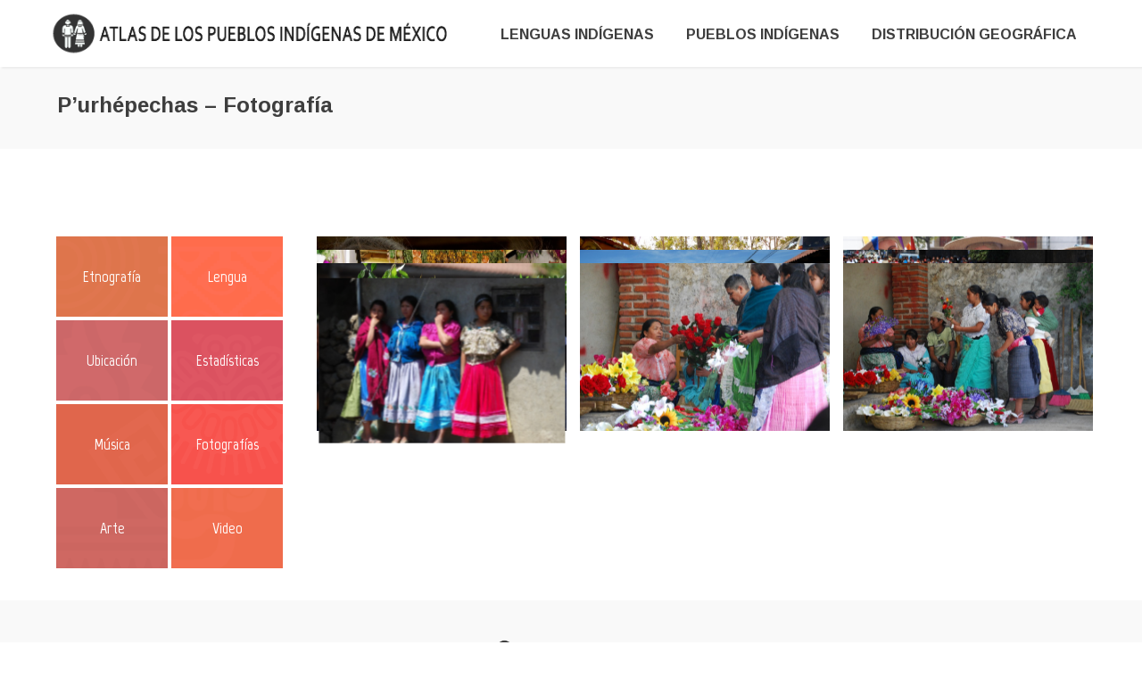

--- FILE ---
content_type: text/html; charset=UTF-8
request_url: http://atlas.inpi.gob.mx/purhepechas-fotografia/
body_size: 73365
content:
<!DOCTYPE html>
<html lang="es-MX">
<head>

    <meta charset="UTF-8" />
    <meta name="viewport" content="width=device-width, initial-scale=1, maximum-scale=1">

    <meta name='robots' content='index, follow, max-image-preview:large, max-snippet:-1, max-video-preview:-1' />

	<!-- This site is optimized with the Yoast SEO plugin v18.1 - https://yoast.com/wordpress/plugins/seo/ -->
	<title>P&#039;urhépechas – Fotografía - Atlas de los Pueblos Indígenas de México. INPI</title>
	<link rel="canonical" href="http://atlas.inpi.gob.mx/purhepechas-fotografia/" />
	<meta property="og:locale" content="es_MX" />
	<meta property="og:type" content="article" />
	<meta property="og:title" content="P&#039;urhépechas – Fotografía - Atlas de los Pueblos Indígenas de México. INPI" />
	<meta property="og:url" content="http://atlas.inpi.gob.mx/purhepechas-fotografia/" />
	<meta property="og:site_name" content="Atlas de los Pueblos Indígenas de México. INPI" />
	<meta property="article:modified_time" content="2017-07-27T02:18:17+00:00" />
	<meta name="twitter:card" content="summary" />
	<script type="application/ld+json" class="yoast-schema-graph">{"@context":"https://schema.org","@graph":[{"@type":"WebSite","@id":"https://atlas.inpi.gob.mx/#website","url":"https://atlas.inpi.gob.mx/","name":"Atlas de los Pueblos Indígenas de México. INPI","description":"La diversidad cultural de México a través de sus pueblos indígenas. Un mosáico de la música, la fotografía, el arte, cosmovisión, entorno y las lenguas indígenas.","potentialAction":[{"@type":"SearchAction","target":{"@type":"EntryPoint","urlTemplate":"https://atlas.inpi.gob.mx/?s={search_term_string}"},"query-input":"required name=search_term_string"}],"inLanguage":"es-MX"},{"@type":"WebPage","@id":"http://atlas.inpi.gob.mx/purhepechas-fotografia/#webpage","url":"http://atlas.inpi.gob.mx/purhepechas-fotografia/","name":"P'urhépechas – Fotografía - Atlas de los Pueblos Indígenas de México. INPI","isPartOf":{"@id":"https://atlas.inpi.gob.mx/#website"},"datePublished":"2015-08-06T21:25:47+00:00","dateModified":"2017-07-27T02:18:17+00:00","breadcrumb":{"@id":"http://atlas.inpi.gob.mx/purhepechas-fotografia/#breadcrumb"},"inLanguage":"es-MX","potentialAction":[{"@type":"ReadAction","target":["http://atlas.inpi.gob.mx/purhepechas-fotografia/"]}]},{"@type":"BreadcrumbList","@id":"http://atlas.inpi.gob.mx/purhepechas-fotografia/#breadcrumb","itemListElement":[{"@type":"ListItem","position":1,"name":"Inicio","item":"https://atlas.inpi.gob.mx/"},{"@type":"ListItem","position":2,"name":"P&#8217;urhépechas – Fotografía"}]}]}</script>
	<!-- / Yoast SEO plugin. -->


<link rel='dns-prefetch' href='//fonts.googleapis.com' />
<link rel='dns-prefetch' href='//s.w.org' />
<link rel='stylesheet' id='vc_extensions_cqbundle_adminicon-css'  href='http://atlas.inpi.gob.mx/wp-content/plugins/css/admin_icon.min.css?ver=5.9' type='text/css' media='all' />
<link rel='stylesheet' id='uber-grid-css'  href='http://atlas.inpi.gob.mx/wp-content/plugins/uber-grid/assets/css/uber-grid.css?ver=2.9.4.5' type='text/css' media='all' />
<link rel='stylesheet' id='uber-grid2-css'  href='http://atlas.inpi.gob.mx/wp-content/plugins/uber-grid/assets/js/uber-grid.css?ver=2.9.4.5' type='text/css' media='all' />
<link rel='stylesheet' id='wp-block-library-css'  href='http://atlas.inpi.gob.mx/wp-includes/css/dist/block-library/style.min.css?ver=5.9' type='text/css' media='all' />
<style id='global-styles-inline-css' type='text/css'>
body{--wp--preset--color--black: #000000;--wp--preset--color--cyan-bluish-gray: #abb8c3;--wp--preset--color--white: #ffffff;--wp--preset--color--pale-pink: #f78da7;--wp--preset--color--vivid-red: #cf2e2e;--wp--preset--color--luminous-vivid-orange: #ff6900;--wp--preset--color--luminous-vivid-amber: #fcb900;--wp--preset--color--light-green-cyan: #7bdcb5;--wp--preset--color--vivid-green-cyan: #00d084;--wp--preset--color--pale-cyan-blue: #8ed1fc;--wp--preset--color--vivid-cyan-blue: #0693e3;--wp--preset--color--vivid-purple: #9b51e0;--wp--preset--gradient--vivid-cyan-blue-to-vivid-purple: linear-gradient(135deg,rgba(6,147,227,1) 0%,rgb(155,81,224) 100%);--wp--preset--gradient--light-green-cyan-to-vivid-green-cyan: linear-gradient(135deg,rgb(122,220,180) 0%,rgb(0,208,130) 100%);--wp--preset--gradient--luminous-vivid-amber-to-luminous-vivid-orange: linear-gradient(135deg,rgba(252,185,0,1) 0%,rgba(255,105,0,1) 100%);--wp--preset--gradient--luminous-vivid-orange-to-vivid-red: linear-gradient(135deg,rgba(255,105,0,1) 0%,rgb(207,46,46) 100%);--wp--preset--gradient--very-light-gray-to-cyan-bluish-gray: linear-gradient(135deg,rgb(238,238,238) 0%,rgb(169,184,195) 100%);--wp--preset--gradient--cool-to-warm-spectrum: linear-gradient(135deg,rgb(74,234,220) 0%,rgb(151,120,209) 20%,rgb(207,42,186) 40%,rgb(238,44,130) 60%,rgb(251,105,98) 80%,rgb(254,248,76) 100%);--wp--preset--gradient--blush-light-purple: linear-gradient(135deg,rgb(255,206,236) 0%,rgb(152,150,240) 100%);--wp--preset--gradient--blush-bordeaux: linear-gradient(135deg,rgb(254,205,165) 0%,rgb(254,45,45) 50%,rgb(107,0,62) 100%);--wp--preset--gradient--luminous-dusk: linear-gradient(135deg,rgb(255,203,112) 0%,rgb(199,81,192) 50%,rgb(65,88,208) 100%);--wp--preset--gradient--pale-ocean: linear-gradient(135deg,rgb(255,245,203) 0%,rgb(182,227,212) 50%,rgb(51,167,181) 100%);--wp--preset--gradient--electric-grass: linear-gradient(135deg,rgb(202,248,128) 0%,rgb(113,206,126) 100%);--wp--preset--gradient--midnight: linear-gradient(135deg,rgb(2,3,129) 0%,rgb(40,116,252) 100%);--wp--preset--duotone--dark-grayscale: url('#wp-duotone-dark-grayscale');--wp--preset--duotone--grayscale: url('#wp-duotone-grayscale');--wp--preset--duotone--purple-yellow: url('#wp-duotone-purple-yellow');--wp--preset--duotone--blue-red: url('#wp-duotone-blue-red');--wp--preset--duotone--midnight: url('#wp-duotone-midnight');--wp--preset--duotone--magenta-yellow: url('#wp-duotone-magenta-yellow');--wp--preset--duotone--purple-green: url('#wp-duotone-purple-green');--wp--preset--duotone--blue-orange: url('#wp-duotone-blue-orange');--wp--preset--font-size--small: 13px;--wp--preset--font-size--medium: 20px;--wp--preset--font-size--large: 36px;--wp--preset--font-size--x-large: 42px;}.has-black-color{color: var(--wp--preset--color--black) !important;}.has-cyan-bluish-gray-color{color: var(--wp--preset--color--cyan-bluish-gray) !important;}.has-white-color{color: var(--wp--preset--color--white) !important;}.has-pale-pink-color{color: var(--wp--preset--color--pale-pink) !important;}.has-vivid-red-color{color: var(--wp--preset--color--vivid-red) !important;}.has-luminous-vivid-orange-color{color: var(--wp--preset--color--luminous-vivid-orange) !important;}.has-luminous-vivid-amber-color{color: var(--wp--preset--color--luminous-vivid-amber) !important;}.has-light-green-cyan-color{color: var(--wp--preset--color--light-green-cyan) !important;}.has-vivid-green-cyan-color{color: var(--wp--preset--color--vivid-green-cyan) !important;}.has-pale-cyan-blue-color{color: var(--wp--preset--color--pale-cyan-blue) !important;}.has-vivid-cyan-blue-color{color: var(--wp--preset--color--vivid-cyan-blue) !important;}.has-vivid-purple-color{color: var(--wp--preset--color--vivid-purple) !important;}.has-black-background-color{background-color: var(--wp--preset--color--black) !important;}.has-cyan-bluish-gray-background-color{background-color: var(--wp--preset--color--cyan-bluish-gray) !important;}.has-white-background-color{background-color: var(--wp--preset--color--white) !important;}.has-pale-pink-background-color{background-color: var(--wp--preset--color--pale-pink) !important;}.has-vivid-red-background-color{background-color: var(--wp--preset--color--vivid-red) !important;}.has-luminous-vivid-orange-background-color{background-color: var(--wp--preset--color--luminous-vivid-orange) !important;}.has-luminous-vivid-amber-background-color{background-color: var(--wp--preset--color--luminous-vivid-amber) !important;}.has-light-green-cyan-background-color{background-color: var(--wp--preset--color--light-green-cyan) !important;}.has-vivid-green-cyan-background-color{background-color: var(--wp--preset--color--vivid-green-cyan) !important;}.has-pale-cyan-blue-background-color{background-color: var(--wp--preset--color--pale-cyan-blue) !important;}.has-vivid-cyan-blue-background-color{background-color: var(--wp--preset--color--vivid-cyan-blue) !important;}.has-vivid-purple-background-color{background-color: var(--wp--preset--color--vivid-purple) !important;}.has-black-border-color{border-color: var(--wp--preset--color--black) !important;}.has-cyan-bluish-gray-border-color{border-color: var(--wp--preset--color--cyan-bluish-gray) !important;}.has-white-border-color{border-color: var(--wp--preset--color--white) !important;}.has-pale-pink-border-color{border-color: var(--wp--preset--color--pale-pink) !important;}.has-vivid-red-border-color{border-color: var(--wp--preset--color--vivid-red) !important;}.has-luminous-vivid-orange-border-color{border-color: var(--wp--preset--color--luminous-vivid-orange) !important;}.has-luminous-vivid-amber-border-color{border-color: var(--wp--preset--color--luminous-vivid-amber) !important;}.has-light-green-cyan-border-color{border-color: var(--wp--preset--color--light-green-cyan) !important;}.has-vivid-green-cyan-border-color{border-color: var(--wp--preset--color--vivid-green-cyan) !important;}.has-pale-cyan-blue-border-color{border-color: var(--wp--preset--color--pale-cyan-blue) !important;}.has-vivid-cyan-blue-border-color{border-color: var(--wp--preset--color--vivid-cyan-blue) !important;}.has-vivid-purple-border-color{border-color: var(--wp--preset--color--vivid-purple) !important;}.has-vivid-cyan-blue-to-vivid-purple-gradient-background{background: var(--wp--preset--gradient--vivid-cyan-blue-to-vivid-purple) !important;}.has-light-green-cyan-to-vivid-green-cyan-gradient-background{background: var(--wp--preset--gradient--light-green-cyan-to-vivid-green-cyan) !important;}.has-luminous-vivid-amber-to-luminous-vivid-orange-gradient-background{background: var(--wp--preset--gradient--luminous-vivid-amber-to-luminous-vivid-orange) !important;}.has-luminous-vivid-orange-to-vivid-red-gradient-background{background: var(--wp--preset--gradient--luminous-vivid-orange-to-vivid-red) !important;}.has-very-light-gray-to-cyan-bluish-gray-gradient-background{background: var(--wp--preset--gradient--very-light-gray-to-cyan-bluish-gray) !important;}.has-cool-to-warm-spectrum-gradient-background{background: var(--wp--preset--gradient--cool-to-warm-spectrum) !important;}.has-blush-light-purple-gradient-background{background: var(--wp--preset--gradient--blush-light-purple) !important;}.has-blush-bordeaux-gradient-background{background: var(--wp--preset--gradient--blush-bordeaux) !important;}.has-luminous-dusk-gradient-background{background: var(--wp--preset--gradient--luminous-dusk) !important;}.has-pale-ocean-gradient-background{background: var(--wp--preset--gradient--pale-ocean) !important;}.has-electric-grass-gradient-background{background: var(--wp--preset--gradient--electric-grass) !important;}.has-midnight-gradient-background{background: var(--wp--preset--gradient--midnight) !important;}.has-small-font-size{font-size: var(--wp--preset--font-size--small) !important;}.has-medium-font-size{font-size: var(--wp--preset--font-size--medium) !important;}.has-large-font-size{font-size: var(--wp--preset--font-size--large) !important;}.has-x-large-font-size{font-size: var(--wp--preset--font-size--x-large) !important;}
</style>
<link rel='stylesheet' id='fastgallery-vc-main-style-css'  href='http://atlas.inpi.gob.mx/wp-content/plugins/fastgallery_vc/assets/css/style.css?ver=5.9' type='text/css' media='all' />
<link rel='stylesheet' id='bootstrap-css'  href='http://atlas.inpi.gob.mx/wp-content/themes/north/css/bootstrap.min.css?ver=5.9' type='text/css' media='all' />
<link rel='stylesheet' id='theme-styles-css'  href='http://atlas.inpi.gob.mx/wp-content/themes/north/style.css?ver=4.9.12' type='text/css' media='all' />
<link rel='stylesheet' id='north-child-style-css'  href='http://atlas.inpi.gob.mx/wp-content/themes/north-child/style.css?ver=5.9' type='text/css' media='all' />
<link rel='stylesheet' id='google-font-body-css'  href='//fonts.googleapis.com/css?family=Raleway&#038;ver=5.9' type='text/css' media='all' />
<link rel='stylesheet' id='google-font-heading-css'  href='//fonts.googleapis.com/css?family=Arimo%3A300%2C300%2C700&#038;ver=5.9' type='text/css' media='all' />
<link rel='stylesheet' id='google-font-third-css'  href='//fonts.googleapis.com/css?family=Indie+Flower&#038;ver=5.9' type='text/css' media='all' />
<link rel='stylesheet' id='font-awesomes-css'  href='http://atlas.inpi.gob.mx/wp-content/themes/north/css/font-awesome/css/font-awesome.min.css?ver=4.7' type='text/css' media='all' />
<link rel='stylesheet' id='animate-css'  href='http://atlas.inpi.gob.mx/wp-content/themes/north/css/scripts/animate.min.css?ver=5.9' type='text/css' media='all' />
<link rel='stylesheet' id='elements-css'  href='http://atlas.inpi.gob.mx/wp-content/themes/north/css/elements.css?ver=4.9.12' type='text/css' media='all' />
<link rel='stylesheet' id='socials-css'  href='http://atlas.inpi.gob.mx/wp-content/themes/north/css/socials.css?ver=5.9' type='text/css' media='all' />
<link rel='stylesheet' id='layout-tone-css'  href='http://atlas.inpi.gob.mx/wp-content/themes/north/css/skins/dark.css?ver=4.9.12' type='text/css' media='all' />
<link rel='stylesheet' id='north-responsive-css'  href='http://atlas.inpi.gob.mx/wp-content/themes/north/css/responsive.css?ver=4.9.12' type='text/css' media='all' />
<link rel='stylesheet' id='north-dynamic-css-css'  href='http://atlas.inpi.gob.mx/wp-admin/admin-ajax.php?action=north_dynamic_css&#038;ver=5.9' type='text/css' media='all' />
<link rel='stylesheet' id='js_composer_front-css'  href='http://atlas.inpi.gob.mx/wp-content/plugins/js_composer/assets/css/js_composer.min.css?ver=8.5' type='text/css' media='all' />
<link rel='stylesheet' id='bsf-Defaults-css'  href='http://atlas.inpi.gob.mx/wp-content/uploads/smile_fonts/Defaults/Defaults.css?ver=3.19.8' type='text/css' media='all' />
<script type='text/javascript' src='http://atlas.inpi.gob.mx/wp-includes/js/jquery/jquery.min.js?ver=3.6.0' id='jquery-core-js'></script>
<script type='text/javascript' src='http://atlas.inpi.gob.mx/wp-includes/js/jquery/jquery-migrate.min.js?ver=3.3.2' id='jquery-migrate-js'></script>
<script type='text/javascript' src='http://atlas.inpi.gob.mx/wp-content/themes/north/js/waypoints.min.js?ver=5.9' id='waypoints-js'></script>
<script type='text/javascript' src='http://atlas.inpi.gob.mx/wp-content/themes/north/js/jquery.appear.js?ver=5.9' id='jappear-js'></script>
<script></script><link rel="https://api.w.org/" href="http://atlas.inpi.gob.mx/wp-json/" /><link rel="alternate" type="application/json" href="http://atlas.inpi.gob.mx/wp-json/wp/v2/pages/5258" /><link rel="alternate" type="application/json+oembed" href="http://atlas.inpi.gob.mx/wp-json/oembed/1.0/embed?url=http%3A%2F%2Fatlas.inpi.gob.mx%2Fpurhepechas-fotografia%2F" />
<link rel="alternate" type="text/xml+oembed" href="http://atlas.inpi.gob.mx/wp-json/oembed/1.0/embed?url=http%3A%2F%2Fatlas.inpi.gob.mx%2Fpurhepechas-fotografia%2F&#038;format=xml" />
<meta name="generator" content="Powered by WPBakery Page Builder - drag and drop page builder for WordPress."/>
<style type="text/css" data-type="vc_shortcodes-custom-css">.vc_custom_1433030337290{margin-top: 8px !important;}</style><noscript><style> .wpb_animate_when_almost_visible { opacity: 1; }</style></noscript><style id="wpforms-css-vars-root">
				:root {
					--wpforms-field-border-radius: 3px;
--wpforms-field-border-style: solid;
--wpforms-field-border-size: 1px;
--wpforms-field-background-color: #ffffff;
--wpforms-field-border-color: rgba( 0, 0, 0, 0.25 );
--wpforms-field-border-color-spare: rgba( 0, 0, 0, 0.25 );
--wpforms-field-text-color: rgba( 0, 0, 0, 0.7 );
--wpforms-field-menu-color: #ffffff;
--wpforms-label-color: rgba( 0, 0, 0, 0.85 );
--wpforms-label-sublabel-color: rgba( 0, 0, 0, 0.55 );
--wpforms-label-error-color: #d63637;
--wpforms-button-border-radius: 3px;
--wpforms-button-border-style: none;
--wpforms-button-border-size: 1px;
--wpforms-button-background-color: #066aab;
--wpforms-button-border-color: #066aab;
--wpforms-button-text-color: #ffffff;
--wpforms-page-break-color: #066aab;
--wpforms-background-image: none;
--wpforms-background-position: center center;
--wpforms-background-repeat: no-repeat;
--wpforms-background-size: cover;
--wpforms-background-width: 100px;
--wpforms-background-height: 100px;
--wpforms-background-color: rgba( 0, 0, 0, 0 );
--wpforms-background-url: none;
--wpforms-container-padding: 0px;
--wpforms-container-border-style: none;
--wpforms-container-border-width: 1px;
--wpforms-container-border-color: #000000;
--wpforms-container-border-radius: 3px;
--wpforms-field-size-input-height: 43px;
--wpforms-field-size-input-spacing: 15px;
--wpforms-field-size-font-size: 16px;
--wpforms-field-size-line-height: 19px;
--wpforms-field-size-padding-h: 14px;
--wpforms-field-size-checkbox-size: 16px;
--wpforms-field-size-sublabel-spacing: 5px;
--wpforms-field-size-icon-size: 1;
--wpforms-label-size-font-size: 16px;
--wpforms-label-size-line-height: 19px;
--wpforms-label-size-sublabel-font-size: 14px;
--wpforms-label-size-sublabel-line-height: 17px;
--wpforms-button-size-font-size: 17px;
--wpforms-button-size-height: 41px;
--wpforms-button-size-padding-h: 15px;
--wpforms-button-size-margin-top: 10px;
--wpforms-container-shadow-size-box-shadow: none;

				}
			</style>
</head>

<body class="page-template-default page page-id-5258 header-sticky wpb-js-composer js-comp-ver-8.5 vc_responsive">

	<section id="home"></section>

			<!-- Page Loader -->
		<section id="pageloader" class="white-bg">
			<div class="outter dark-border">
				<div class="mid dark-border"></div>
			</div>
		</section>
		


	<nav id="navigation-sticky" class="white-nav b-shadow navbar-style1">

		<div class="nav-inner">
			<div class="logo">
				<!-- Navigation Logo Link -->
				<a href="http://atlas.inpi.gob.mx" class="scroll">
					<img class="site_logo" src="http://atlas.inpi.gob.mx/wp-content/uploads/atlas-pueblos-indigenas-icono.png" alt="Atlas de los Pueblos Indígenas de México. INPI">				</a>
			</div>
      			<!-- Mobile Menu Button -->
			<a class="mobile-nav-button colored"><i class="fa fa-bars"></i></a>
			<!-- Navigation Menu -->
			<div class="nav-menu nav-menu-desktop clearfix semibold">

				<ul id="menu-principal" class="nav uppercase font-primary"><li id="menu-item-250" class="menu-item menu-item-type-post_type menu-item-object-page menu-item-250"><a href="http://atlas.inpi.gob.mx/lenguas-indigenas-de-mexico/">Lenguas indígenas</a></li>
<li id="menu-item-251" class="menu-item menu-item-type-post_type menu-item-object-page menu-item-251"><a href="http://atlas.inpi.gob.mx/pueblos-indigenas/">Pueblos Indígenas</a></li>
<li id="menu-item-249" class="menu-item menu-item-type-post_type menu-item-object-page menu-item-249"><a href="http://atlas.inpi.gob.mx/distribucion-por-entidad-federativa/">Distribución Geográfica</a></li>
</ul>
			</div>
			<div class="nav-menu nav-menu-mobile clearfix semibold">

				<ul id="menu-principal-1" class="nav uppercase font-primary"><li class="menu-item menu-item-type-post_type menu-item-object-page menu-item-250"><a href="http://atlas.inpi.gob.mx/lenguas-indigenas-de-mexico/">Lenguas indígenas</a></li>
<li class="menu-item menu-item-type-post_type menu-item-object-page menu-item-251"><a href="http://atlas.inpi.gob.mx/pueblos-indigenas/">Pueblos Indígenas</a></li>
<li class="menu-item menu-item-type-post_type menu-item-object-page menu-item-249"><a href="http://atlas.inpi.gob.mx/distribucion-por-entidad-federativa/">Distribución Geográfica</a></li>
</ul>
			</div>
		</div>
	</nav>

	
		<section id="page-title" class="page_header">
			<div class="page_header_inner clearfix">
				<div class="p_head_left f-left">
					<h1 class="p-header font-primary uppercase">
						P&#8217;urhépechas – Fotografía					</h1>
									</div>

				
			</div>
		</section>

		
	<div id="page-content">
<div class="page-holder page-layout-fullwidth">

	<div class="inner clearfix"><div class="wpb-content-wrapper"><div class="vc_row wpb_row vc_row-fluid vc_custom_1433030337290"><div class="wpb_column vc_column_container vc_col-sm-3"><div class="vc_column-inner"><div class="wpb_wrapper"><div  class="wpb_widgetised_column wpb_content_element">
		<div class="wpb_wrapper">
			
			<div id="text-46" class="bar widget_text">			<div class="textwidget"><style type="text/css">
div#uber-grid-wrapper-7569{
	min-width: 0px !important;
}
/* Cell layouts */


#uber-grid-7569 div.uber-grid-cell {
	border-width: 0px;
	border-color: #ffffff;
}



/*#uber-grid-7569 > div.r1c1 .uber-grid-cell-wrapper{
	width: 125px;
	height: 90px;
}
#uber-grid-7569 > div.r2c2 .uber-grid-cell-wrapper{
	width: 254px;
	height: 184px;
}
#uber-grid-7569 > div.r2c1 .uber-grid-cell-wrapper{
	width: 125px;
	height: 184px;
}
#uber-grid-7569 > div.r1c2 .uber-grid-cell-wrapper{
	width: 254px;
	height: 90px;
}
#uber-grid-7569 > div.r1c1, #uber-grid-7569 div.r2c1{
	width: 125px;
}
#uber-grid-7569 > div.r2c2, #uber-grid-7569 div.r1c2{
	width: 254px;
}
*/

@media screen and (max-width: 768px){
	#uber-grid-7569 .uber-grid-cell{
		border-width: 0px;
	}
	#uber-grid-7569 > div.r1c1 .uber-grid-cell-wrapper{
		width: 160px;
		height: 160px;
	}
	#uber-grid-7569 > div.r2c2 .uber-grid-cell-wrapper{
		width: 324px;
		height: 324px;
	}
	#uber-grid-7569 > div.r2c1 .uber-grid-cell-wrapper{
		width: 160px;
		height: 320px;
	}
	#uber-grid-7569 > div.r1c2 .uber-grid-cell-wrapper{
		width: 320px;
		height: 160px;
	}
	#uber-grid-7569 > div.r1c1, #uber-grid-7569 > div.r2c1{
		width: 160px;
	}
	#uber-grid-7569 > div.r2c2, #uber-grid-7569 > div.r1c2{
		width: 320px;
	}
}

@media screen and (max-width: 440px){
	#uber-grid-7569 .uber-grid-cell{
		border-width: 0px;
	}
	#uber-grid-7569 > div.r1c1 .uber-grid-cell-wrapper{
		width: 120px;
		height: 120px;
	}
	#uber-grid-7569 > div.r2c2 .uber-grid-cell-wrapper{
		width: 240px;
		height: 240px;
	}
	#uber-grid-7569 > div.r2c1 .uber-grid-cell-wrapper{
		width: 120px;
		height: 240px;
	}
	#uber-grid-7569 > div.r1c2 .uber-grid-cell-wrapper{
		width: 240px;
		height: 120px;
	}
	#uber-grid-7569 > div.r1c1, #uber-grid-7569 > div.r2c1{
		width: 120px;
	}
	#uber-grid-7569 > div.r2c2, #uber-grid-7569 > div.r1c2{
		width: 240px;
	}
}


/* Fonts */

			#uber-grid-7569 > div .uber-grid-cell-title strong{
					font-family: "Marvel", 'Helvetica Neue', Helvetica, sans-serif;
							font-weight: 700;
			font-style: normal;
		
					font-size: 18px;
			}
				#uber-grid-7569 > div .uber-grid-cell-title small{
					font-family: "Marvel", 'Helvetica Neue', Helvetica, sans-serif;
							font-weight: 400;
			font-style: normal;
		
					font-size: 10px;
			}
				#uber-grid-7569 > div .uber-grid-hover .uber-grid-hover-text{
					font-family: "Marvel", 'Helvetica Neue', Helvetica, sans-serif;
							font-weight: 400;
			font-style: normal;
		
					font-size: 12px;
			}
				#uber-grid-7569 > div .uber-grid-hover .uber-grid-hover-title strong{
					font-family: "Marvel", 'Helvetica Neue', Helvetica, sans-serif;
							font-weight: 700;
			font-style: normal;
		
					font-size: 18px;
			}
				.uber-grid-7569-lightbox-content h3{
					font-family: "Marvel", 'Helvetica Neue', Helvetica, sans-serif;
							font-weight: 700;
			font-style: normal;
		
					font-size: 18px;
			}
				.uber-grid-7569-lightbox-content{
					font-family: "Marvel", 'Helvetica Neue', Helvetica, sans-serif;
							font-weight: 400;
			font-style: normal;
		
					font-size: 13px;
			}
				#uber-grid-7569 .uber-grid-cell-label .uber-grid-label-heading{
					font-family: "Marvel", 'Helvetica Neue', Helvetica, sans-serif;
							font-weight: 400;
			font-style: normal;
		
					font-size: 16px;
			}
				#uber-grid-7569 .uber-grid-cell-label .uber-grid-label-text{
					font-family: "Marvel", 'Helvetica Neue', Helvetica, sans-serif;
							font-weight: 400;
			font-style: normal;
		
					font-size: 12px;
			}
				#uber-grid-7569 .uber-grid-price-tag{
					font-family: "Marvel", 'Helvetica Neue', Helvetica, sans-serif;
							font-weight: 700;
			font-style: normal;
		
					font-size: 24px;
			}
				#uber-grid-wrapper-7569 .uber-grid-filters div a{
					font-family: "Marvel", 'Helvetica Neue', Helvetica, sans-serif;
							font-weight: 700;
			font-style: normal;
		
					font-size: 18px;
			}
				#uber-grid-wrapper-7569 .uber-grid-pagination div a{
					font-family: "Marvel", 'Helvetica Neue', Helvetica, sans-serif;
							font-weight: 700;
			font-style: normal;
		
					font-size: 18px;
			}
	

@media screen and (max-width: 768px){
						#uber-grid-7569 > div .uber-grid-cell-title strong{
				font-size: 18px;
			}
								#uber-grid-7569 > div .uber-grid-cell-title small{
				font-size: 14px;
			}
								#uber-grid-7569 > div .uber-grid-hover .uber-grid-hover-text{
				font-size: 14px;
			}
								#uber-grid-7569 > div .uber-grid-hover .uber-grid-hover-title strong{
				font-size: 18px;
			}
								#uber-grid-7569 .uber-grid-cell-label .uber-grid-label-heading{
				font-size: 18px;
			}
								#uber-grid-7569 .uber-grid-cell-label .uber-grid-label-text{
				font-size: 14px;
			}
								#uber-grid-7569 .uber-grid-price-tag{
				font-size: 18px;
			}
			
	}

@media screen and (max-width: 440px){
					#uber-grid-7569 > div .uber-grid-cell-title strong{
			font-size: 14px !important;
		}
							#uber-grid-7569 > div .uber-grid-cell-title small{
			font-size: 11px !important;
		}
							#uber-grid-7569 > div .uber-grid-hover .uber-grid-hover-text{
			font-size: 11px !important;
		}
							#uber-grid-7569 > div .uber-grid-hover .uber-grid-hover-title strong{
			font-size: 14px !important;
		}
							#uber-grid-7569 .uber-grid-cell-label .uber-grid-label-heading{
			font-size: 14px !important;
		}
							#uber-grid-7569 .uber-grid-cell-label .uber-grid-label-text{
			font-size: 11px !important;
		}
							#uber-grid-7569 .uber-grid-price-tag{
			font-size: 14px !important;
		}
			
	}

#uber-grid-wrapper-7569 div.uber-grid-filters{
	text-align: center;
}
#uber-grid-wrapper-7569 div.uber-grid-filters > div a,
#uber-grid-wrapper-7569 div.uber-grid-filters > div a:visited{
	color: #ffffff !important;
	background-color: #ff6760 !important;
		border: 1px solid #eee;
	}
#uber-grid-wrapper-7569 div.uber-grid-filters > div a:hover{
	background-color: #616161 !important;
			border: 1px solid #999;
	
}

#uber-grid-wrapper-7569 div.uber-grid-filters > div.active a,
#uber-grid-wrapper-7569 div.uber-grid-filters > div.active a:visited{
	color: #ffffff !important;
	background-color: #616161 !important;
			border: 1px solid #999;
	
}


#uber-grid-wrapper-7569 div.uber-grid-pagination{
	text-align: center;
}
#uber-grid-wrapper-7569 div.uber-grid-pagination > div a,
#uber-grid-wrapper-7569 div.uber-grid-pagination > div a:visited{
	color: #ffffff !important;
	background-color: #ff6760 !important;
	border-color: #eee !important;
}
#uber-grid-wrapper-7569 div.uber-grid-pagination div a:hover,
#uber-grid-wrapper-7569 div.uber-grid-pagination div.uber-grid-current a,
#uber-grid-wrapper-7569 div.uber-grid-pagination div.uber-grid-current a:visited {
	color: #ffffff !important;
	background-color: #616161 !important;
	border-color: #999 !important;
}

</style>
<style type="text/css">
							div#uber-grid-7569-cell-0 .uber-grid-cell-title-wrapper{
			background-color: #ff6760;
			background-color: rgba(255, 103, 96, 0.8);
			background: -moz-linear-gradient(top left,  rgba(0,0,0,0) 0%, rgba(0,0,0,0) 100%), rgba(255, 103, 96, 0.8); /* FF3.6+ */
			background: -webkit-gradient(linear, left top, right bottom, color-stop(0%,rgba(0,0,0,0.1)), color-stop(100%,rgba(0,0,0,0))), rgba(255, 103, 96, 0.8); /* Chrome,Safari4+ */
			background: -o-linear-gradient(to top left,  rgba(0,0,0,0) 0%, rgba(0,0,0,0) 100%), rgba(255, 103, 96, 0.8); /* Opera 11.10+ */
			background: -ms-linear-gradient(top,  rgba(0,0,0,0) 0%,rgba(0,0,0,0) 100%), rgba(255, 103, 96, 0.8); /* IE10+ */
			background: linear-gradient(to top left,  rgba(0,0,0, 0) 0%,rgba(0,0,0,0) 100%), rgba(255, 103, 96, 0.8); /* W3C */
			
		}
		div#uber-grid-7569-cell-0 .uber-grid-cell-title-wrapper:after{
					}
				div#uber-grid-7569-cell-0 .uber-grid-cell-title-wrapper{
			display: flex;
		  align-items: center;
		  justify-content: center;
		}
		div#uber-grid-7569-cell-0			.uber-grid-cell-title{
			text-align: center !important;
			line-height: 1.4 !important;
			box-sizing: border-box !important;
			-moz-box-sizing: border-box !important;
			padding-left: 4%;
			padding-right: 4%;
			width: 100%;
      left: 0;
      height: auto;
			position: static;
			display: table-cell;
			vertical-align: middle;
		}
		@media screen and (max-width: 768px){
			div#uber-grid-7569-cell-0 .uber-grid-cell-title{
				margin-top: -<br />
<b>Warning</b>:  A non-numeric value encountered in <b>/home/sitios/wordpress/wp-content/plugins/uber-grid/templates/grid-style.css.php</b> on line <b>65</b><br />
8.4px;
			}
		}
		@media screen and (max-width: 440px){
				div#uber-grid-7569-cell-0 .uber-grid-cell-title{
					margin-top: -<br />
<b>Warning</b>:  A non-numeric value encountered in <b>/home/sitios/wordpress/wp-content/plugins/uber-grid/templates/grid-style.css.php</b> on line <b>70</b><br />
6.6px;
			}
		}
	div#uber-grid-7569-cell-0 .uber-grid-cell-title strong{
		text-align: center;
	}
				div#uber-grid-7569-cell-0 .uber-grid-cell-title strong{
			color: #ffffff;
		}
		div#uber-grid-7569-cell-0.io .uber-grid-cell-title strong{
			color: #FFFFFF;
		}
	
			div#uber-grid-7569-cell-0 .uber-grid-cell-title small{
			color: #ffffff;
		}
		div#uber-grid-7569-cell-0.io .uber-grid-cell-title small{
			color: #FFFFFF;
		}
	
								div#uber-grid-7569-cell-0 .uber-grid-hover,
				div#uber-grid-7569-cell-0 .uber-grid-hover a,
				div#uber-grid-7569-cell-0 .uber-grid-hover-title,
				div#uber-grid-7569-cell-0 .uber-grid-hover-title strong{
					color: #ffffff;
				}
					div#uber-grid-7569-cell-0 .uber-grid-hover{
									padding: 8%;
		}
		div#uber-grid-7569-cell-0 .uber-grid-hover strong.uber-grid-hover-title{
			margin-bottom: 8.4px;
		}

												div#uber-grid-7569-cell-1 .uber-grid-cell-title-wrapper{
			background-color: #ff6760;
			background-color: rgba(255, 103, 96, 0.8);
			background: -moz-linear-gradient(top left,  rgba(0,0,0,0) 0%, rgba(0,0,0,0) 100%), rgba(255, 103, 96, 0.8); /* FF3.6+ */
			background: -webkit-gradient(linear, left top, right bottom, color-stop(0%,rgba(0,0,0,0.1)), color-stop(100%,rgba(0,0,0,0))), rgba(255, 103, 96, 0.8); /* Chrome,Safari4+ */
			background: -o-linear-gradient(to top left,  rgba(0,0,0,0) 0%, rgba(0,0,0,0) 100%), rgba(255, 103, 96, 0.8); /* Opera 11.10+ */
			background: -ms-linear-gradient(top,  rgba(0,0,0,0) 0%,rgba(0,0,0,0) 100%), rgba(255, 103, 96, 0.8); /* IE10+ */
			background: linear-gradient(to top left,  rgba(0,0,0, 0) 0%,rgba(0,0,0,0) 100%), rgba(255, 103, 96, 0.8); /* W3C */
			
		}
		div#uber-grid-7569-cell-1 .uber-grid-cell-title-wrapper:after{
					}
				div#uber-grid-7569-cell-1 .uber-grid-cell-title-wrapper{
			display: flex;
		  align-items: center;
		  justify-content: center;
		}
		div#uber-grid-7569-cell-1			.uber-grid-cell-title{
			text-align: center !important;
			line-height: 1.4 !important;
			box-sizing: border-box !important;
			-moz-box-sizing: border-box !important;
			padding-left: 4%;
			padding-right: 4%;
			width: 100%;
      left: 0;
      height: auto;
			position: static;
			display: table-cell;
			vertical-align: middle;
		}
		@media screen and (max-width: 768px){
			div#uber-grid-7569-cell-1 .uber-grid-cell-title{
				margin-top: -<br />
<b>Warning</b>:  A non-numeric value encountered in <b>/home/sitios/wordpress/wp-content/plugins/uber-grid/templates/grid-style.css.php</b> on line <b>65</b><br />
8.4px;
			}
		}
		@media screen and (max-width: 440px){
				div#uber-grid-7569-cell-1 .uber-grid-cell-title{
					margin-top: -<br />
<b>Warning</b>:  A non-numeric value encountered in <b>/home/sitios/wordpress/wp-content/plugins/uber-grid/templates/grid-style.css.php</b> on line <b>70</b><br />
6.6px;
			}
		}
	div#uber-grid-7569-cell-1 .uber-grid-cell-title strong{
		text-align: center;
	}
				div#uber-grid-7569-cell-1 .uber-grid-cell-title strong{
			color: #ffffff;
		}
		div#uber-grid-7569-cell-1.io .uber-grid-cell-title strong{
			color: #FFFFFF;
		}
	
			div#uber-grid-7569-cell-1 .uber-grid-cell-title small{
			color: #ffffff;
		}
		div#uber-grid-7569-cell-1.io .uber-grid-cell-title small{
			color: #FFFFFF;
		}
	
								div#uber-grid-7569-cell-1 .uber-grid-hover,
				div#uber-grid-7569-cell-1 .uber-grid-hover a,
				div#uber-grid-7569-cell-1 .uber-grid-hover-title,
				div#uber-grid-7569-cell-1 .uber-grid-hover-title strong{
					color: #ffffff;
				}
					div#uber-grid-7569-cell-1 .uber-grid-hover{
									padding: 8%;
		}
		div#uber-grid-7569-cell-1 .uber-grid-hover strong.uber-grid-hover-title{
			margin-bottom: 8.4px;
		}

												div#uber-grid-7569-cell-2 .uber-grid-cell-title-wrapper{
			background-color: #ff6760;
			background-color: rgba(255, 103, 96, 0.8);
			background: -moz-linear-gradient(top left,  rgba(0,0,0,0) 0%, rgba(0,0,0,0) 100%), rgba(255, 103, 96, 0.8); /* FF3.6+ */
			background: -webkit-gradient(linear, left top, right bottom, color-stop(0%,rgba(0,0,0,0.1)), color-stop(100%,rgba(0,0,0,0))), rgba(255, 103, 96, 0.8); /* Chrome,Safari4+ */
			background: -o-linear-gradient(to top left,  rgba(0,0,0,0) 0%, rgba(0,0,0,0) 100%), rgba(255, 103, 96, 0.8); /* Opera 11.10+ */
			background: -ms-linear-gradient(top,  rgba(0,0,0,0) 0%,rgba(0,0,0,0) 100%), rgba(255, 103, 96, 0.8); /* IE10+ */
			background: linear-gradient(to top left,  rgba(0,0,0, 0) 0%,rgba(0,0,0,0) 100%), rgba(255, 103, 96, 0.8); /* W3C */
			
		}
		div#uber-grid-7569-cell-2 .uber-grid-cell-title-wrapper:after{
					}
				div#uber-grid-7569-cell-2 .uber-grid-cell-title-wrapper{
			display: flex;
		  align-items: center;
		  justify-content: center;
		}
		div#uber-grid-7569-cell-2			.uber-grid-cell-title{
			text-align: center !important;
			line-height: 1.4 !important;
			box-sizing: border-box !important;
			-moz-box-sizing: border-box !important;
			padding-left: 4%;
			padding-right: 4%;
			width: 100%;
      left: 0;
      height: auto;
			position: static;
			display: table-cell;
			vertical-align: middle;
		}
		@media screen and (max-width: 768px){
			div#uber-grid-7569-cell-2 .uber-grid-cell-title{
				margin-top: -<br />
<b>Warning</b>:  A non-numeric value encountered in <b>/home/sitios/wordpress/wp-content/plugins/uber-grid/templates/grid-style.css.php</b> on line <b>65</b><br />
8.4px;
			}
		}
		@media screen and (max-width: 440px){
				div#uber-grid-7569-cell-2 .uber-grid-cell-title{
					margin-top: -<br />
<b>Warning</b>:  A non-numeric value encountered in <b>/home/sitios/wordpress/wp-content/plugins/uber-grid/templates/grid-style.css.php</b> on line <b>70</b><br />
6.6px;
			}
		}
	div#uber-grid-7569-cell-2 .uber-grid-cell-title strong{
		text-align: center;
	}
				div#uber-grid-7569-cell-2 .uber-grid-cell-title strong{
			color: #ffffff;
		}
		div#uber-grid-7569-cell-2.io .uber-grid-cell-title strong{
			color: #FFFFFF;
		}
	
			div#uber-grid-7569-cell-2 .uber-grid-cell-title small{
			color: #ffffff;
		}
		div#uber-grid-7569-cell-2.io .uber-grid-cell-title small{
			color: #FFFFFF;
		}
	
								div#uber-grid-7569-cell-2 .uber-grid-hover,
				div#uber-grid-7569-cell-2 .uber-grid-hover a,
				div#uber-grid-7569-cell-2 .uber-grid-hover-title,
				div#uber-grid-7569-cell-2 .uber-grid-hover-title strong{
					color: #ffffff;
				}
					div#uber-grid-7569-cell-2 .uber-grid-hover{
									padding: 8%;
		}
		div#uber-grid-7569-cell-2 .uber-grid-hover strong.uber-grid-hover-title{
			margin-bottom: 8.4px;
		}

												div#uber-grid-7569-cell-3 .uber-grid-cell-title-wrapper{
			background-color: #ff6760;
			background-color: rgba(255, 103, 96, 0.8);
			background: -moz-linear-gradient(top left,  rgba(0,0,0,0) 0%, rgba(0,0,0,0) 100%), rgba(255, 103, 96, 0.8); /* FF3.6+ */
			background: -webkit-gradient(linear, left top, right bottom, color-stop(0%,rgba(0,0,0,0.1)), color-stop(100%,rgba(0,0,0,0))), rgba(255, 103, 96, 0.8); /* Chrome,Safari4+ */
			background: -o-linear-gradient(to top left,  rgba(0,0,0,0) 0%, rgba(0,0,0,0) 100%), rgba(255, 103, 96, 0.8); /* Opera 11.10+ */
			background: -ms-linear-gradient(top,  rgba(0,0,0,0) 0%,rgba(0,0,0,0) 100%), rgba(255, 103, 96, 0.8); /* IE10+ */
			background: linear-gradient(to top left,  rgba(0,0,0, 0) 0%,rgba(0,0,0,0) 100%), rgba(255, 103, 96, 0.8); /* W3C */
			
		}
		div#uber-grid-7569-cell-3 .uber-grid-cell-title-wrapper:after{
					}
				div#uber-grid-7569-cell-3 .uber-grid-cell-title-wrapper{
			display: flex;
		  align-items: center;
		  justify-content: center;
		}
		div#uber-grid-7569-cell-3			.uber-grid-cell-title{
			text-align: center !important;
			line-height: 1.4 !important;
			box-sizing: border-box !important;
			-moz-box-sizing: border-box !important;
			padding-left: 4%;
			padding-right: 4%;
			width: 100%;
      left: 0;
      height: auto;
			position: static;
			display: table-cell;
			vertical-align: middle;
		}
		@media screen and (max-width: 768px){
			div#uber-grid-7569-cell-3 .uber-grid-cell-title{
				margin-top: -<br />
<b>Warning</b>:  A non-numeric value encountered in <b>/home/sitios/wordpress/wp-content/plugins/uber-grid/templates/grid-style.css.php</b> on line <b>65</b><br />
8.4px;
			}
		}
		@media screen and (max-width: 440px){
				div#uber-grid-7569-cell-3 .uber-grid-cell-title{
					margin-top: -<br />
<b>Warning</b>:  A non-numeric value encountered in <b>/home/sitios/wordpress/wp-content/plugins/uber-grid/templates/grid-style.css.php</b> on line <b>70</b><br />
6.6px;
			}
		}
	div#uber-grid-7569-cell-3 .uber-grid-cell-title strong{
		text-align: center;
	}
				div#uber-grid-7569-cell-3 .uber-grid-cell-title strong{
			color: #ffffff;
		}
		div#uber-grid-7569-cell-3.io .uber-grid-cell-title strong{
			color: #FFFFFF;
		}
	
			div#uber-grid-7569-cell-3 .uber-grid-cell-title small{
			color: #ffffff;
		}
		div#uber-grid-7569-cell-3.io .uber-grid-cell-title small{
			color: #FFFFFF;
		}
	
								div#uber-grid-7569-cell-3 .uber-grid-hover,
				div#uber-grid-7569-cell-3 .uber-grid-hover a,
				div#uber-grid-7569-cell-3 .uber-grid-hover-title,
				div#uber-grid-7569-cell-3 .uber-grid-hover-title strong{
					color: #ffffff;
				}
					div#uber-grid-7569-cell-3 .uber-grid-hover{
									padding: 8%;
		}
		div#uber-grid-7569-cell-3 .uber-grid-hover strong.uber-grid-hover-title{
			margin-bottom: 8.4px;
		}

												div#uber-grid-7569-cell-4 .uber-grid-cell-title-wrapper{
			background-color: #ff6760;
			background-color: rgba(255, 103, 96, 0.8);
			background: -moz-linear-gradient(top left,  rgba(0,0,0,0) 0%, rgba(0,0,0,0) 100%), rgba(255, 103, 96, 0.8); /* FF3.6+ */
			background: -webkit-gradient(linear, left top, right bottom, color-stop(0%,rgba(0,0,0,0.1)), color-stop(100%,rgba(0,0,0,0))), rgba(255, 103, 96, 0.8); /* Chrome,Safari4+ */
			background: -o-linear-gradient(to top left,  rgba(0,0,0,0) 0%, rgba(0,0,0,0) 100%), rgba(255, 103, 96, 0.8); /* Opera 11.10+ */
			background: -ms-linear-gradient(top,  rgba(0,0,0,0) 0%,rgba(0,0,0,0) 100%), rgba(255, 103, 96, 0.8); /* IE10+ */
			background: linear-gradient(to top left,  rgba(0,0,0, 0) 0%,rgba(0,0,0,0) 100%), rgba(255, 103, 96, 0.8); /* W3C */
			
		}
		div#uber-grid-7569-cell-4 .uber-grid-cell-title-wrapper:after{
					}
				div#uber-grid-7569-cell-4 .uber-grid-cell-title-wrapper{
			display: flex;
		  align-items: center;
		  justify-content: center;
		}
		div#uber-grid-7569-cell-4			.uber-grid-cell-title{
			text-align: center !important;
			line-height: 1.4 !important;
			box-sizing: border-box !important;
			-moz-box-sizing: border-box !important;
			padding-left: 4%;
			padding-right: 4%;
			width: 100%;
      left: 0;
      height: auto;
			position: static;
			display: table-cell;
			vertical-align: middle;
		}
		@media screen and (max-width: 768px){
			div#uber-grid-7569-cell-4 .uber-grid-cell-title{
				margin-top: -<br />
<b>Warning</b>:  A non-numeric value encountered in <b>/home/sitios/wordpress/wp-content/plugins/uber-grid/templates/grid-style.css.php</b> on line <b>65</b><br />
8.4px;
			}
		}
		@media screen and (max-width: 440px){
				div#uber-grid-7569-cell-4 .uber-grid-cell-title{
					margin-top: -<br />
<b>Warning</b>:  A non-numeric value encountered in <b>/home/sitios/wordpress/wp-content/plugins/uber-grid/templates/grid-style.css.php</b> on line <b>70</b><br />
6.6px;
			}
		}
	div#uber-grid-7569-cell-4 .uber-grid-cell-title strong{
		text-align: center;
	}
				div#uber-grid-7569-cell-4 .uber-grid-cell-title strong{
			color: #ffffff;
		}
		div#uber-grid-7569-cell-4.io .uber-grid-cell-title strong{
			color: #FFFFFF;
		}
	
			div#uber-grid-7569-cell-4 .uber-grid-cell-title small{
			color: #ffffff;
		}
		div#uber-grid-7569-cell-4.io .uber-grid-cell-title small{
			color: #FFFFFF;
		}
	
								div#uber-grid-7569-cell-4 .uber-grid-hover,
				div#uber-grid-7569-cell-4 .uber-grid-hover a,
				div#uber-grid-7569-cell-4 .uber-grid-hover-title,
				div#uber-grid-7569-cell-4 .uber-grid-hover-title strong{
					color: #ffffff;
				}
					div#uber-grid-7569-cell-4 .uber-grid-hover{
									padding: 8%;
		}
		div#uber-grid-7569-cell-4 .uber-grid-hover strong.uber-grid-hover-title{
			margin-bottom: 8.4px;
		}

												div#uber-grid-7569-cell-5 .uber-grid-cell-title-wrapper{
			background-color: #ff6760;
			background-color: rgba(255, 103, 96, 0.8);
			background: -moz-linear-gradient(top left,  rgba(0,0,0,0) 0%, rgba(0,0,0,0) 100%), rgba(255, 103, 96, 0.8); /* FF3.6+ */
			background: -webkit-gradient(linear, left top, right bottom, color-stop(0%,rgba(0,0,0,0.1)), color-stop(100%,rgba(0,0,0,0))), rgba(255, 103, 96, 0.8); /* Chrome,Safari4+ */
			background: -o-linear-gradient(to top left,  rgba(0,0,0,0) 0%, rgba(0,0,0,0) 100%), rgba(255, 103, 96, 0.8); /* Opera 11.10+ */
			background: -ms-linear-gradient(top,  rgba(0,0,0,0) 0%,rgba(0,0,0,0) 100%), rgba(255, 103, 96, 0.8); /* IE10+ */
			background: linear-gradient(to top left,  rgba(0,0,0, 0) 0%,rgba(0,0,0,0) 100%), rgba(255, 103, 96, 0.8); /* W3C */
			
		}
		div#uber-grid-7569-cell-5 .uber-grid-cell-title-wrapper:after{
					}
				div#uber-grid-7569-cell-5 .uber-grid-cell-title-wrapper{
			display: flex;
		  align-items: center;
		  justify-content: center;
		}
		div#uber-grid-7569-cell-5			.uber-grid-cell-title{
			text-align: center !important;
			line-height: 1.4 !important;
			box-sizing: border-box !important;
			-moz-box-sizing: border-box !important;
			padding-left: 4%;
			padding-right: 4%;
			width: 100%;
      left: 0;
      height: auto;
			position: static;
			display: table-cell;
			vertical-align: middle;
		}
		@media screen and (max-width: 768px){
			div#uber-grid-7569-cell-5 .uber-grid-cell-title{
				margin-top: -<br />
<b>Warning</b>:  A non-numeric value encountered in <b>/home/sitios/wordpress/wp-content/plugins/uber-grid/templates/grid-style.css.php</b> on line <b>65</b><br />
8.4px;
			}
		}
		@media screen and (max-width: 440px){
				div#uber-grid-7569-cell-5 .uber-grid-cell-title{
					margin-top: -<br />
<b>Warning</b>:  A non-numeric value encountered in <b>/home/sitios/wordpress/wp-content/plugins/uber-grid/templates/grid-style.css.php</b> on line <b>70</b><br />
6.6px;
			}
		}
	div#uber-grid-7569-cell-5 .uber-grid-cell-title strong{
		text-align: center;
	}
				div#uber-grid-7569-cell-5 .uber-grid-cell-title strong{
			color: #ffffff;
		}
		div#uber-grid-7569-cell-5.io .uber-grid-cell-title strong{
			color: #FFFFFF;
		}
	
			div#uber-grid-7569-cell-5 .uber-grid-cell-title small{
			color: #ffffff;
		}
		div#uber-grid-7569-cell-5.io .uber-grid-cell-title small{
			color: #FFFFFF;
		}
	
								div#uber-grid-7569-cell-5 .uber-grid-hover,
				div#uber-grid-7569-cell-5 .uber-grid-hover a,
				div#uber-grid-7569-cell-5 .uber-grid-hover-title,
				div#uber-grid-7569-cell-5 .uber-grid-hover-title strong{
					color: #ffffff;
				}
					div#uber-grid-7569-cell-5 .uber-grid-hover{
									padding: 8%;
		}
		div#uber-grid-7569-cell-5 .uber-grid-hover strong.uber-grid-hover-title{
			margin-bottom: 8.4px;
		}

												div#uber-grid-7569-cell-6 .uber-grid-cell-title-wrapper{
			background-color: #ff6760;
			background-color: rgba(255, 103, 96, 0.8);
			background: -moz-linear-gradient(top left,  rgba(0,0,0,0) 0%, rgba(0,0,0,0) 100%), rgba(255, 103, 96, 0.8); /* FF3.6+ */
			background: -webkit-gradient(linear, left top, right bottom, color-stop(0%,rgba(0,0,0,0.1)), color-stop(100%,rgba(0,0,0,0))), rgba(255, 103, 96, 0.8); /* Chrome,Safari4+ */
			background: -o-linear-gradient(to top left,  rgba(0,0,0,0) 0%, rgba(0,0,0,0) 100%), rgba(255, 103, 96, 0.8); /* Opera 11.10+ */
			background: -ms-linear-gradient(top,  rgba(0,0,0,0) 0%,rgba(0,0,0,0) 100%), rgba(255, 103, 96, 0.8); /* IE10+ */
			background: linear-gradient(to top left,  rgba(0,0,0, 0) 0%,rgba(0,0,0,0) 100%), rgba(255, 103, 96, 0.8); /* W3C */
			
		}
		div#uber-grid-7569-cell-6 .uber-grid-cell-title-wrapper:after{
					}
				div#uber-grid-7569-cell-6 .uber-grid-cell-title-wrapper{
			display: flex;
		  align-items: center;
		  justify-content: center;
		}
		div#uber-grid-7569-cell-6			.uber-grid-cell-title{
			text-align: center !important;
			line-height: 1.4 !important;
			box-sizing: border-box !important;
			-moz-box-sizing: border-box !important;
			padding-left: 4%;
			padding-right: 4%;
			width: 100%;
      left: 0;
      height: auto;
			position: static;
			display: table-cell;
			vertical-align: middle;
		}
		@media screen and (max-width: 768px){
			div#uber-grid-7569-cell-6 .uber-grid-cell-title{
				margin-top: -<br />
<b>Warning</b>:  A non-numeric value encountered in <b>/home/sitios/wordpress/wp-content/plugins/uber-grid/templates/grid-style.css.php</b> on line <b>65</b><br />
8.4px;
			}
		}
		@media screen and (max-width: 440px){
				div#uber-grid-7569-cell-6 .uber-grid-cell-title{
					margin-top: -<br />
<b>Warning</b>:  A non-numeric value encountered in <b>/home/sitios/wordpress/wp-content/plugins/uber-grid/templates/grid-style.css.php</b> on line <b>70</b><br />
6.6px;
			}
		}
	div#uber-grid-7569-cell-6 .uber-grid-cell-title strong{
		text-align: center;
	}
				div#uber-grid-7569-cell-6 .uber-grid-cell-title strong{
			color: #ffffff;
		}
		div#uber-grid-7569-cell-6.io .uber-grid-cell-title strong{
			color: #FFFFFF;
		}
	
			div#uber-grid-7569-cell-6 .uber-grid-cell-title small{
			color: #ffffff;
		}
		div#uber-grid-7569-cell-6.io .uber-grid-cell-title small{
			color: #FFFFFF;
		}
	
								div#uber-grid-7569-cell-6 .uber-grid-hover,
				div#uber-grid-7569-cell-6 .uber-grid-hover a,
				div#uber-grid-7569-cell-6 .uber-grid-hover-title,
				div#uber-grid-7569-cell-6 .uber-grid-hover-title strong{
					color: #ffffff;
				}
					div#uber-grid-7569-cell-6 .uber-grid-hover{
									padding: 8%;
		}
		div#uber-grid-7569-cell-6 .uber-grid-hover strong.uber-grid-hover-title{
			margin-bottom: 8.4px;
		}

												div#uber-grid-7569-cell-7 .uber-grid-cell-title-wrapper{
			background-color: #ff6760;
			background-color: rgba(255, 103, 96, 0.8);
			background: -moz-linear-gradient(top left,  rgba(0,0,0,0) 0%, rgba(0,0,0,0) 100%), rgba(255, 103, 96, 0.8); /* FF3.6+ */
			background: -webkit-gradient(linear, left top, right bottom, color-stop(0%,rgba(0,0,0,0.1)), color-stop(100%,rgba(0,0,0,0))), rgba(255, 103, 96, 0.8); /* Chrome,Safari4+ */
			background: -o-linear-gradient(to top left,  rgba(0,0,0,0) 0%, rgba(0,0,0,0) 100%), rgba(255, 103, 96, 0.8); /* Opera 11.10+ */
			background: -ms-linear-gradient(top,  rgba(0,0,0,0) 0%,rgba(0,0,0,0) 100%), rgba(255, 103, 96, 0.8); /* IE10+ */
			background: linear-gradient(to top left,  rgba(0,0,0, 0) 0%,rgba(0,0,0,0) 100%), rgba(255, 103, 96, 0.8); /* W3C */
			
		}
		div#uber-grid-7569-cell-7 .uber-grid-cell-title-wrapper:after{
					}
				div#uber-grid-7569-cell-7 .uber-grid-cell-title-wrapper{
			display: flex;
		  align-items: center;
		  justify-content: center;
		}
		div#uber-grid-7569-cell-7			.uber-grid-cell-title{
			text-align: center !important;
			line-height: 1.4 !important;
			box-sizing: border-box !important;
			-moz-box-sizing: border-box !important;
			padding-left: 4%;
			padding-right: 4%;
			width: 100%;
      left: 0;
      height: auto;
			position: static;
			display: table-cell;
			vertical-align: middle;
		}
		@media screen and (max-width: 768px){
			div#uber-grid-7569-cell-7 .uber-grid-cell-title{
				margin-top: -<br />
<b>Warning</b>:  A non-numeric value encountered in <b>/home/sitios/wordpress/wp-content/plugins/uber-grid/templates/grid-style.css.php</b> on line <b>65</b><br />
8.4px;
			}
		}
		@media screen and (max-width: 440px){
				div#uber-grid-7569-cell-7 .uber-grid-cell-title{
					margin-top: -<br />
<b>Warning</b>:  A non-numeric value encountered in <b>/home/sitios/wordpress/wp-content/plugins/uber-grid/templates/grid-style.css.php</b> on line <b>70</b><br />
6.6px;
			}
		}
	div#uber-grid-7569-cell-7 .uber-grid-cell-title strong{
		text-align: center;
	}
				div#uber-grid-7569-cell-7 .uber-grid-cell-title strong{
			color: #ffffff;
		}
		div#uber-grid-7569-cell-7.io .uber-grid-cell-title strong{
			color: #FFFFFF;
		}
	
			div#uber-grid-7569-cell-7 .uber-grid-cell-title small{
			color: #ffffff;
		}
		div#uber-grid-7569-cell-7.io .uber-grid-cell-title small{
			color: #FFFFFF;
		}
	
								div#uber-grid-7569-cell-7 .uber-grid-hover,
				div#uber-grid-7569-cell-7 .uber-grid-hover a,
				div#uber-grid-7569-cell-7 .uber-grid-hover-title,
				div#uber-grid-7569-cell-7 .uber-grid-hover-title strong{
					color: #ffffff;
				}
					div#uber-grid-7569-cell-7 .uber-grid-hover{
									padding: 8%;
		}
		div#uber-grid-7569-cell-7 .uber-grid-hover strong.uber-grid-hover-title{
			margin-bottom: 8.4px;
		}

					</style>
	<link rel="stylesheet" type="text/css" href="//fonts.googleapis.com/css?family=Marvel%3A700%7CMarvel%3Aregular">

<style>
    @keyframes un-loader {
      0% {transform: rotate(0); }
      100% {transform: rotate(360deg);}
    }
    body div.uber-grid-loader {
        position: relative;
        width: 35px;
        height: 35px;
        animation: un-loader infinite .75s linear;
        border: 6px solid #EAEAEA;
        border-left-color: #999;
        border-radius: 100%;
        display: block;
        margin: 25px auto !important;
    }
</style>

<div class="uber-grid-wrapper"
    id="uber-grid-wrapper-7569"
    data-slug="purepechas-menu"
    data-effect="none">
<div class="uber-grid-loader"></div>
	<div class="uber-grid-cells-wrapper">
		<div class="uber-grid uber-grid-effect-none uber-grid-mobile-hover" id="uber-grid-7569" data-cell-width="" data-cell-border="" data-cell-gap="">
			<div id="uber-grid-7569-cell-0" class="uber-grid-cell r1c1 io" data-slug="316-etnografia" >	<div class="uber-grid-cell-wrapper">
	<a href="?page_id=5178"
		target=""
		class="uber-grid-cell-link"></a>
<div class="uber-grid-cell-content"
		>
			<img src="http://atlas.inpi.gob.mx/wp-content/uploads/2015/05/01.png" alt="Etnografía" data-lightbox-width="304"  data-lightbox-height="150" class="uber-grid-cell-image">
				<div class="uber-grid-cell-title-wrapper uber-grid-title-position-center">
			<div class="uber-grid-cell-title">
									<strong>Etnografía</strong>
											</div>
		</div>
	</div>
			<div class="uber-grid-hover reactbox-disable uber-grid-hover-position-top-left" href="?page_id=5178" >
			<div class="uber-grid-hover-inner">
						<div class="uber-grid-hover-text"></div>
		</div>
			</div>
		</div>

											<div class="uber-grid-lightbox-content-wrapper" data-style="">
					</div>
</div><div id="uber-grid-7569-cell-1" class="uber-grid-cell r1c1 io" data-slug="317-lengua" >	<div class="uber-grid-cell-wrapper">
	<a href="?page_id=5268"
		target=""
		class="uber-grid-cell-link"></a>
<div class="uber-grid-cell-content"
		>
			<img src="http://atlas.inpi.gob.mx/wp-content/uploads/2015/05/02.png" alt="Lengua" data-lightbox-width="150"  data-lightbox-height="150" class="uber-grid-cell-image">
				<div class="uber-grid-cell-title-wrapper uber-grid-title-position-center">
			<div class="uber-grid-cell-title">
									<strong>Lengua</strong>
											</div>
		</div>
	</div>
			<div class="uber-grid-hover reactbox-disable uber-grid-hover-position-top-left" href="?page_id=5268" >
			<div class="uber-grid-hover-inner">
						<div class="uber-grid-hover-text"></div>
		</div>
			</div>
		</div>

											<div class="uber-grid-lightbox-content-wrapper" data-style="">
					</div>
</div><div id="uber-grid-7569-cell-2" class="uber-grid-cell r1c1 io" data-slug="318-ubicacion" >	<div class="uber-grid-cell-wrapper">
	<a href="?page_id=5201"
		target=""
		class="uber-grid-cell-link"></a>
<div class="uber-grid-cell-content"
		>
			<img src="http://atlas.inpi.gob.mx/wp-content/uploads/2015/05/03.png" alt="Ubicación" data-lightbox-width="150"  data-lightbox-height="150" class="uber-grid-cell-image">
				<div class="uber-grid-cell-title-wrapper uber-grid-title-position-center">
			<div class="uber-grid-cell-title">
									<strong>Ubicación</strong>
											</div>
		</div>
	</div>
			<div class="uber-grid-hover reactbox-disable uber-grid-hover-position-top-left" href="?page_id=5201" >
			<div class="uber-grid-hover-inner">
						<div class="uber-grid-hover-text"></div>
		</div>
			</div>
		</div>

											<div class="uber-grid-lightbox-content-wrapper" data-style="">
					</div>
</div><div id="uber-grid-7569-cell-3" class="uber-grid-cell r1c1 io" data-slug="319-estadisticas" >	<div class="uber-grid-cell-wrapper">
	<a href="?page_id=5237"
		target=""
		class="uber-grid-cell-link"></a>
<div class="uber-grid-cell-content"
		>
			<img src="http://atlas.inpi.gob.mx/wp-content/uploads/2015/05/04.png" alt="Estadísticas" data-lightbox-width="150"  data-lightbox-height="150" class="uber-grid-cell-image">
				<div class="uber-grid-cell-title-wrapper uber-grid-title-position-center">
			<div class="uber-grid-cell-title">
									<strong>Estadísticas</strong>
											</div>
		</div>
	</div>
			<div class="uber-grid-hover reactbox-disable uber-grid-hover-position-top-left" href="?page_id=5237" >
			<div class="uber-grid-hover-inner">
						<div class="uber-grid-hover-text"></div>
		</div>
			</div>
		</div>

											<div class="uber-grid-lightbox-content-wrapper" data-style="">
					</div>
</div><div id="uber-grid-7569-cell-4" class="uber-grid-cell r1c1 io" data-slug="322-musica" >	<div class="uber-grid-cell-wrapper">
	<a href="?page_id=5195"
		target=""
		class="uber-grid-cell-link"></a>
<div class="uber-grid-cell-content"
		>
			<img src="http://atlas.inpi.gob.mx/wp-content/uploads/2015/05/07.png" alt="Música" data-lightbox-width="304"  data-lightbox-height="150" class="uber-grid-cell-image">
				<div class="uber-grid-cell-title-wrapper uber-grid-title-position-center">
			<div class="uber-grid-cell-title">
									<strong>Música</strong>
											</div>
		</div>
	</div>
			<div class="uber-grid-hover reactbox-disable uber-grid-hover-position-top-left" href="?page_id=5195" >
			<div class="uber-grid-hover-inner">
						<div class="uber-grid-hover-text"></div>
		</div>
			</div>
		</div>

											<div class="uber-grid-lightbox-content-wrapper" data-style="">
					</div>
</div><div id="uber-grid-7569-cell-5" class="uber-grid-cell r1c1 io" data-slug="320-fotografias" >	<div class="uber-grid-cell-wrapper">
	<a href="?page_id=5258"
		target=""
		class="uber-grid-cell-link"></a>
<div class="uber-grid-cell-content"
		>
			<img src="http://atlas.inpi.gob.mx/wp-content/uploads/2015/05/05.png" alt="Fotografías" data-lightbox-width="304"  data-lightbox-height="150" class="uber-grid-cell-image">
				<div class="uber-grid-cell-title-wrapper uber-grid-title-position-center">
			<div class="uber-grid-cell-title">
									<strong>Fotografías</strong>
											</div>
		</div>
	</div>
			<div class="uber-grid-hover reactbox-disable uber-grid-hover-position-top-left" href="?page_id=5258" >
			<div class="uber-grid-hover-inner">
						<div class="uber-grid-hover-text"></div>
		</div>
			</div>
		</div>

											<div class="uber-grid-lightbox-content-wrapper" data-style="">
					</div>
</div><div id="uber-grid-7569-cell-6" class="uber-grid-cell r1c1 io" data-slug="323-arte" >	<div class="uber-grid-cell-wrapper">
	<a href="?page_id=5232"
		target=""
		class="uber-grid-cell-link"></a>
<div class="uber-grid-cell-content"
		>
			<img src="http://atlas.inpi.gob.mx/wp-content/uploads/2015/05/08.png" alt="Arte" data-lightbox-width="150"  data-lightbox-height="150" class="uber-grid-cell-image">
				<div class="uber-grid-cell-title-wrapper uber-grid-title-position-center">
			<div class="uber-grid-cell-title">
									<strong>Arte</strong>
											</div>
		</div>
	</div>
			<div class="uber-grid-hover reactbox-disable uber-grid-hover-position-top-left" href="?page_id=5232" >
			<div class="uber-grid-hover-inner">
						<div class="uber-grid-hover-text"></div>
		</div>
			</div>
		</div>

											<div class="uber-grid-lightbox-content-wrapper" data-style="">
					</div>
</div><div id="uber-grid-7569-cell-7" class="uber-grid-cell r1c1 io" data-slug="324-video" >	<div class="uber-grid-cell-wrapper">
	<a href="?page_id=5230"
		target=""
		class="uber-grid-cell-link"></a>
<div class="uber-grid-cell-content"
		>
			<img src="http://atlas.inpi.gob.mx/wp-content/uploads/2015/05/09.png" alt="Video" data-lightbox-width="150"  data-lightbox-height="150" class="uber-grid-cell-image">
				<div class="uber-grid-cell-title-wrapper uber-grid-title-position-center">
			<div class="uber-grid-cell-title">
									<strong>Video</strong>
											</div>
		</div>
	</div>
			<div class="uber-grid-hover reactbox-disable uber-grid-hover-position-top-left" href="?page_id=5230" >
			<div class="uber-grid-hover-inner">
						<div class="uber-grid-hover-text"></div>
		</div>
			</div>
		</div>

											<div class="uber-grid-lightbox-content-wrapper" data-style="">
					</div>
</div>		</div>
	</div>
	</div>
<script>
(function(){
    var id = 'uber-grid-wrapper-7569';
    var el = document.getElementById(id);
    var options = {"ajaxurl":"\/wp-admin\/admin-ajax.php","scriptUrl":"http:\/\/atlas.inpi.gob.mx\/wp-content\/plugins\/uber-grid\/assets\/js\/uber-grid.js?ver=2.9.4.5","autosize":false,"max_width":"","columns":"","columns_440":"","columns_768":"","pagination":{"per_page":"12","enable":false,"style":"pagination","load_more":"Load more"},"lightbox":{"carousel":true,"theme":"black"},"filters":{"color":"#FFFFFF","align":"center","background_color":"#ff6760","border_color":"#eee","accent_color":"#FFFFFF","accent_background_color":"#616161","accent_border_color":"#999","all":"All","sort":"0","exclude_all":0,"style":"tabs"},"size":{"width":"125","height":"90"},"size440":{"width":120,"height":120},"size768":{"width":160,"height":160},"gutter":"4","gutter_768":0,"gutter_440":0,"cell_border":"0","cell_border_440":0,"cell_border_768":0,"lightbox_enable":true};
    function isVisible() {
        return el.offsetWidth !== 0 || el.offsetHeight !== 0; }
    function runWhen(condition, callback) {
        function run() {
            if (condition()) {
                callback();
            } else {
                setTimeout(run, 500);
            }
        }
        run()
    }
    function show() { window.ubergrid(el, options); }
    function ready(callback) {
        if (document.readyState == 'complete') {
            setTimeout(callback, 0);
        } else {
            document.addEventListener("DOMContentLoaded", callback);
        }
    }
    function loadScript(callback, url, id){
        var script = document.getElementById(id);
        if (!script) {
            script = document.createElement('SCRIPT')
            script.setAttribute('src', url);
            script.id = id;
            script.addEventListener('load', callback);
            document.documentElement.appendChild(script)
        } else {
            script.addEventListener('load', callback);
        }
    }
    function run(e) {
			setTimeout(function() {
					runWhen(isVisible, show);
			}, 100);
		}
    ready(function(){
        if (window.ubergrid) {
            run()
        } else {
            loadScript(run, options.scriptUrl, 'uber-grid-script');
        }
    });
})();
</script>
</div>
		</div>
		</div>
	</div>
</div></div></div><div class="wpb_column vc_column_container vc_col-sm-9"><div class="vc_column-inner"><div class="wpb_wrapper">
<div class="vc_grid-container-wrapper vc_clearfix vc_grid-animation-zoomIn">
	<div class="vc_grid-container vc_clearfix wpb_content_element vc_masonry_media_grid" data-initial-loading-animation="zoomIn" data-vc-grid-settings="{&quot;page_id&quot;:5258,&quot;style&quot;:&quot;lazy-masonry&quot;,&quot;action&quot;:&quot;vc_get_vc_grid_data&quot;,&quot;shortcode_id&quot;:&quot;1501121606828-7e454bc5-1742-6&quot;,&quot;items_per_page&quot;:&quot;9&quot;,&quot;tag&quot;:&quot;vc_masonry_media_grid&quot;}" data-vc-request="http://atlas.inpi.gob.mx/wp-admin/admin-ajax.php" data-vc-post-id="5258" data-vc-public-nonce="fc1fe895f8">
		
	</div>
</div></div></div></div></div>
</div></div>
</div>


	</div>

	
	<!-- Footer -->
	<footer class="footer white-bg footer-centered t-center">
		<div class="container">
			<div class="inner">
			<img class="site_logo" src="http://atlas.inpi.gob.mx/wp-content/uploads/atlas-pueblos-indigenas-icono.png" alt="Atlas de los Pueblos Indígenas de México. INPI">			<!-- Text -->
			<p class="uppercase semibold">
				Algunos Derechos reservados 2020. <a href='#'>Atlas de los pueblos indígenas de México.</a> -  INPI. Instituto Nacional de los Pueblos Indígenas / INALI <a href='http://atlas.inpi.gob.mx/?page_id=14629'>[i]</a>			</p>
						</div>
		</div>
	</footer>
	<!-- End Footer -->

	<!-- Back To Top Button -->

        <div id="north-data" data-scroll-speed="1200"></div>

	<section id="back-top"><a href="#home" class="scroll t-center white"><i class="fa fa-angle-double-up"></i></a></section>
	<!-- End Back To Top Button -->

<!-- Matomo -->
<script type="text/javascript">
  var _paq = window._paq = window._paq || [];
  /* tracker methods like "setCustomDimension" should be called before "trackPageView" */
  _paq.push(['trackPageView']);
_paq.push(['trackAllContentImpressions']);
  _paq.push(['enableLinkTracking']);
  (function() {
    var u="//ecos.inpi.gob.mx/matomo/";
    _paq.push(['setTrackerUrl', u+'matomo.php']);
    _paq.push(['setSiteId', '2']);
    var d=document, g=d.createElement('script'), s=d.getElementsByTagName('script')[0];
    g.type='text/javascript'; g.async=true; g.src=u+'matomo.js'; s.parentNode.insertBefore(g,s);
  })();
</script>
<!-- End Matomo Code -->
<script type="text/html" id="wpb-modifications"> window.wpbCustomElement = 1; </script><svg xmlns="http://www.w3.org/2000/svg" viewBox="0 0 0 0" width="0" height="0" focusable="false" role="none" style="visibility: hidden; position: absolute; left: -9999px; overflow: hidden;" ><defs><filter id="wp-duotone-dark-grayscale"><feColorMatrix color-interpolation-filters="sRGB" type="matrix" values=" .299 .587 .114 0 0 .299 .587 .114 0 0 .299 .587 .114 0 0 .299 .587 .114 0 0 " /><feComponentTransfer color-interpolation-filters="sRGB" ><feFuncR type="table" tableValues="0 0.49803921568627" /><feFuncG type="table" tableValues="0 0.49803921568627" /><feFuncB type="table" tableValues="0 0.49803921568627" /><feFuncA type="table" tableValues="1 1" /></feComponentTransfer><feComposite in2="SourceGraphic" operator="in" /></filter></defs></svg><svg xmlns="http://www.w3.org/2000/svg" viewBox="0 0 0 0" width="0" height="0" focusable="false" role="none" style="visibility: hidden; position: absolute; left: -9999px; overflow: hidden;" ><defs><filter id="wp-duotone-grayscale"><feColorMatrix color-interpolation-filters="sRGB" type="matrix" values=" .299 .587 .114 0 0 .299 .587 .114 0 0 .299 .587 .114 0 0 .299 .587 .114 0 0 " /><feComponentTransfer color-interpolation-filters="sRGB" ><feFuncR type="table" tableValues="0 1" /><feFuncG type="table" tableValues="0 1" /><feFuncB type="table" tableValues="0 1" /><feFuncA type="table" tableValues="1 1" /></feComponentTransfer><feComposite in2="SourceGraphic" operator="in" /></filter></defs></svg><svg xmlns="http://www.w3.org/2000/svg" viewBox="0 0 0 0" width="0" height="0" focusable="false" role="none" style="visibility: hidden; position: absolute; left: -9999px; overflow: hidden;" ><defs><filter id="wp-duotone-purple-yellow"><feColorMatrix color-interpolation-filters="sRGB" type="matrix" values=" .299 .587 .114 0 0 .299 .587 .114 0 0 .299 .587 .114 0 0 .299 .587 .114 0 0 " /><feComponentTransfer color-interpolation-filters="sRGB" ><feFuncR type="table" tableValues="0.54901960784314 0.98823529411765" /><feFuncG type="table" tableValues="0 1" /><feFuncB type="table" tableValues="0.71764705882353 0.25490196078431" /><feFuncA type="table" tableValues="1 1" /></feComponentTransfer><feComposite in2="SourceGraphic" operator="in" /></filter></defs></svg><svg xmlns="http://www.w3.org/2000/svg" viewBox="0 0 0 0" width="0" height="0" focusable="false" role="none" style="visibility: hidden; position: absolute; left: -9999px; overflow: hidden;" ><defs><filter id="wp-duotone-blue-red"><feColorMatrix color-interpolation-filters="sRGB" type="matrix" values=" .299 .587 .114 0 0 .299 .587 .114 0 0 .299 .587 .114 0 0 .299 .587 .114 0 0 " /><feComponentTransfer color-interpolation-filters="sRGB" ><feFuncR type="table" tableValues="0 1" /><feFuncG type="table" tableValues="0 0.27843137254902" /><feFuncB type="table" tableValues="0.5921568627451 0.27843137254902" /><feFuncA type="table" tableValues="1 1" /></feComponentTransfer><feComposite in2="SourceGraphic" operator="in" /></filter></defs></svg><svg xmlns="http://www.w3.org/2000/svg" viewBox="0 0 0 0" width="0" height="0" focusable="false" role="none" style="visibility: hidden; position: absolute; left: -9999px; overflow: hidden;" ><defs><filter id="wp-duotone-midnight"><feColorMatrix color-interpolation-filters="sRGB" type="matrix" values=" .299 .587 .114 0 0 .299 .587 .114 0 0 .299 .587 .114 0 0 .299 .587 .114 0 0 " /><feComponentTransfer color-interpolation-filters="sRGB" ><feFuncR type="table" tableValues="0 0" /><feFuncG type="table" tableValues="0 0.64705882352941" /><feFuncB type="table" tableValues="0 1" /><feFuncA type="table" tableValues="1 1" /></feComponentTransfer><feComposite in2="SourceGraphic" operator="in" /></filter></defs></svg><svg xmlns="http://www.w3.org/2000/svg" viewBox="0 0 0 0" width="0" height="0" focusable="false" role="none" style="visibility: hidden; position: absolute; left: -9999px; overflow: hidden;" ><defs><filter id="wp-duotone-magenta-yellow"><feColorMatrix color-interpolation-filters="sRGB" type="matrix" values=" .299 .587 .114 0 0 .299 .587 .114 0 0 .299 .587 .114 0 0 .299 .587 .114 0 0 " /><feComponentTransfer color-interpolation-filters="sRGB" ><feFuncR type="table" tableValues="0.78039215686275 1" /><feFuncG type="table" tableValues="0 0.94901960784314" /><feFuncB type="table" tableValues="0.35294117647059 0.47058823529412" /><feFuncA type="table" tableValues="1 1" /></feComponentTransfer><feComposite in2="SourceGraphic" operator="in" /></filter></defs></svg><svg xmlns="http://www.w3.org/2000/svg" viewBox="0 0 0 0" width="0" height="0" focusable="false" role="none" style="visibility: hidden; position: absolute; left: -9999px; overflow: hidden;" ><defs><filter id="wp-duotone-purple-green"><feColorMatrix color-interpolation-filters="sRGB" type="matrix" values=" .299 .587 .114 0 0 .299 .587 .114 0 0 .299 .587 .114 0 0 .299 .587 .114 0 0 " /><feComponentTransfer color-interpolation-filters="sRGB" ><feFuncR type="table" tableValues="0.65098039215686 0.40392156862745" /><feFuncG type="table" tableValues="0 1" /><feFuncB type="table" tableValues="0.44705882352941 0.4" /><feFuncA type="table" tableValues="1 1" /></feComponentTransfer><feComposite in2="SourceGraphic" operator="in" /></filter></defs></svg><svg xmlns="http://www.w3.org/2000/svg" viewBox="0 0 0 0" width="0" height="0" focusable="false" role="none" style="visibility: hidden; position: absolute; left: -9999px; overflow: hidden;" ><defs><filter id="wp-duotone-blue-orange"><feColorMatrix color-interpolation-filters="sRGB" type="matrix" values=" .299 .587 .114 0 0 .299 .587 .114 0 0 .299 .587 .114 0 0 .299 .587 .114 0 0 " /><feComponentTransfer color-interpolation-filters="sRGB" ><feFuncR type="table" tableValues="0.098039215686275 1" /><feFuncG type="table" tableValues="0 0.66274509803922" /><feFuncB type="table" tableValues="0.84705882352941 0.41960784313725" /><feFuncA type="table" tableValues="1 1" /></feComponentTransfer><feComposite in2="SourceGraphic" operator="in" /></filter></defs></svg><link rel='stylesheet' id='vc_pageable_owl-carousel-css-css'  href='http://atlas.inpi.gob.mx/wp-content/plugins/js_composer/assets/lib/vendor/owl-carousel2-dist/assets/owl.min.css?ver=8.5' type='text/css' media='all' />
<link rel='stylesheet' id='lightbox2-css'  href='http://atlas.inpi.gob.mx/wp-content/plugins/js_composer/assets/lib/vendor/node_modules/lightbox2/dist/css/lightbox.min.css?ver=8.5' type='text/css' media='all' />
<link rel='stylesheet' id='vc_animate-css-css'  href='http://atlas.inpi.gob.mx/wp-content/plugins/js_composer/assets/lib/vendor/node_modules/animate.css/animate.min.css?ver=8.5' type='text/css' media='all' />
<script type='text/javascript' src='http://atlas.inpi.gob.mx/wp-includes/js/imagesloaded.min.js?ver=4.1.4' id='imagesloaded-js'></script>
<script type='text/javascript' src='http://atlas.inpi.gob.mx/wp-includes/js/masonry.min.js?ver=4.2.2' id='masonry-js'></script>
<script type='text/javascript' src='http://atlas.inpi.gob.mx/wp-includes/js/jquery/jquery.masonry.min.js?ver=3.1.2b' id='jquery-masonry-js'></script>
<script type='text/javascript' src='http://atlas.inpi.gob.mx/wp-includes/js/comment-reply.min.js?ver=5.9' id='comment-reply-js'></script>
<script type='text/javascript' src='http://atlas.inpi.gob.mx/wp-content/themes/north/js/bootstrap.min.js?ver=5.9' id='bootstrap-js'></script>
<script type='text/javascript' src='http://atlas.inpi.gob.mx/wp-content/themes/north/js/jquery.fitvids.js?ver=5.9' id='fitvids-js'></script>
<script type='text/javascript' src='http://atlas.inpi.gob.mx/wp-content/themes/north/js/jquery.flexslider-min.js?ver=5.9' id='flexslider-js'></script>
<script type='text/javascript' src='http://atlas.inpi.gob.mx/wp-content/themes/north/js/jquery.isotope.js?ver=5.9' id='vntdIsotope-js'></script>
<script type='text/javascript' src='http://atlas.inpi.gob.mx/wp-content/themes/north/js/jquery.sticky.js?ver=5.9' id='sticky-js'></script>
<script type='text/javascript' src='http://atlas.inpi.gob.mx/wp-content/themes/north/js/jquery.easing.1.3.js?ver=5.9' id='easing-js'></script>
<script type='text/javascript' src='http://atlas.inpi.gob.mx/wp-content/themes/north/js/jquery.parallax-1.1.3.js?ver=5.9' id='parallax-js'></script>
<script type='text/javascript' src='http://atlas.inpi.gob.mx/wp-content/themes/north/js/jquery.custom.js?ver=5.9' id='custom-js'></script>
<script type='text/javascript' src='http://atlas.inpi.gob.mx/wp-content/themes/north/js/jquery.superslides.js?ver=5.9' id='superslides-js'></script>
<script type='text/javascript' src='http://atlas.inpi.gob.mx/wp-content/themes/north/js/owl.carousel.js?ver=5.9' id='owl-carousel-js'></script>
<script type='text/javascript' src='http://atlas.inpi.gob.mx/wp-content/plugins/js_composer/assets/js/dist/js_composer_front.min.js?ver=8.5' id='wpb_composer_front_js-js'></script>
<script type='text/javascript' src='http://atlas.inpi.gob.mx/wp-content/plugins/js_composer/assets/lib/vendor/node_modules/masonry-layout/dist/masonry.pkgd.min.js?ver=8.5' id='vc_masonry-js'></script>
<script type='text/javascript' src='http://atlas.inpi.gob.mx/wp-content/plugins/js_composer/assets/lib/vendor/owl-carousel2-dist/owl.carousel.min.js?ver=8.5' id='vc_pageable_owl-carousel-js'></script>
<script type='text/javascript' src='http://atlas.inpi.gob.mx/wp-content/plugins/js_composer/assets/lib/vendor/node_modules/lightbox2/dist/js/lightbox.min.js?ver=8.5' id='lightbox2-js'></script>
<script type='text/javascript' src='http://atlas.inpi.gob.mx/wp-content/plugins/js_composer/assets/lib/vendor/node_modules/imagesloaded/imagesloaded.pkgd.min.js?ver=8.5' id='vc_grid-js-imagesloaded-js'></script>
<script type='text/javascript' src='http://atlas.inpi.gob.mx/wp-includes/js/underscore.min.js?ver=1.13.1' id='underscore-js'></script>
<script type='text/javascript' src='http://atlas.inpi.gob.mx/wp-content/plugins/js_composer/assets/lib/vc/vc_waypoints/vc-waypoints.min.js?ver=8.5' id='vc_waypoints-js'></script>
<script type='text/javascript' src='http://atlas.inpi.gob.mx/wp-content/plugins/js_composer/assets/js/dist/vc_grid.min.js?ver=8.5' id='vc_grid-js'></script>
<script></script>
</body>
</html>


--- FILE ---
content_type: text/html; charset=UTF-8
request_url: http://atlas.inpi.gob.mx/wp-admin/admin-ajax.php
body_size: 39560
content:
<style data-type="vc_shortcodes-custom-css">.vc_custom_1419338012126{background-color: rgba(10,10,10,0.7) !important;*background-color: rgb(10,10,10) !important;}</style><link rel='stylesheet' id='ubergrid-admin-css'  href='http://atlas.inpi.gob.mx/wp-content/plugins/uber-grid/assets/css/admin.css?ver=5.9' media='all' />
<link rel='stylesheet' id='vc_extensions_cqbundle_adminicon-css'  href='http://atlas.inpi.gob.mx/wp-content/plugins/css/admin_icon.min.css?ver=5.9' media='all' />
<link rel='stylesheet' id='wpforms-font-awesome-css'  href='http://atlas.inpi.gob.mx/wp-content/plugins/wpforms-lite/assets/lib/font-awesome/font-awesome.min.css?ver=4.7.0' media='all' />
<div class="vc_grid vc_row vc_grid-gutter-15px vc_pageable-wrapper vc_hook_hover" data-vc-pageable-content="true"><div class="vc_pageable-slide-wrapper vc_clearfix" data-vc-grid-content="true"><div class="vc_grid-item vc_clearfix vc_col-sm-4"><div class="vc_grid-item-mini vc_clearfix "><div class="vc_gitem-animated-block  vc_gitem-animate vc_gitem-animate-blurScaleOut"  data-vc-animation="blurScaleOut"><div class="vc_gitem-zone vc_gitem-zone-a vc_custom_1419338012126 vc_gitem-is-link" style="background-image: url('http://atlas.inpi.gob.mx/wp-content/uploads/purepecha-mich343flp-1024x681.jpg') !important;"><a href="http://atlas.inpi.gob.mx/wp-content/uploads/purepecha-mich343flp-1024x681.jpg" title="Pueblo indígena purépecha Urapicho, Michoacán Fernando López, 2006 Fototeca Nacho López, CDI"  data-lightbox="lightbox[rel--4101297207]" data-vc-gitem-zone="prettyphotoLink" class="vc_gitem-link prettyphoto vc-zone-link vc-prettyphoto-link" ></a><img class="vc_gitem-zone-img" src="http://atlas.inpi.gob.mx/wp-content/uploads/purepecha-mich343flp-1024x681.jpg" alt="Pueblo indígena purépecha Urapicho, Michoacán Fernando López, 2006 Fototeca Nacho López, CDI" loading="lazy"><div class="vc_gitem-zone-mini"></div></div></div></div><div class="vc_clearfix"></div></div><div class="vc_grid-item vc_clearfix vc_col-sm-4"><div class="vc_grid-item-mini vc_clearfix "><div class="vc_gitem-animated-block  vc_gitem-animate vc_gitem-animate-blurScaleOut"  data-vc-animation="blurScaleOut"><div class="vc_gitem-zone vc_gitem-zone-a vc_custom_1419338012126 vc_gitem-is-link" style="background-image: url('http://atlas.inpi.gob.mx/wp-content/uploads/purepecha-mich502flp-1024x681.jpg') !important;"><a href="http://atlas.inpi.gob.mx/wp-content/uploads/purepecha-mich502flp-1024x681.jpg" title="Pueblo indígena purépecha San Jerónimo, Michoacán Fernando López, 2006 Fototeca Nacho López, CDI"  data-lightbox="lightbox[rel--4101297207]" data-vc-gitem-zone="prettyphotoLink" class="vc_gitem-link prettyphoto vc-zone-link vc-prettyphoto-link" ></a><img class="vc_gitem-zone-img" src="http://atlas.inpi.gob.mx/wp-content/uploads/purepecha-mich502flp-1024x681.jpg" alt="Pueblo indígena purépecha San Jerónimo, Michoacán Fernando López, 2006 Fototeca Nacho López, CDI" loading="lazy"><div class="vc_gitem-zone-mini"></div></div></div></div><div class="vc_clearfix"></div></div><div class="vc_grid-item vc_clearfix vc_col-sm-4"><div class="vc_grid-item-mini vc_clearfix "><div class="vc_gitem-animated-block  vc_gitem-animate vc_gitem-animate-blurScaleOut"  data-vc-animation="blurScaleOut"><div class="vc_gitem-zone vc_gitem-zone-a vc_custom_1419338012126 vc_gitem-is-link" style="background-image: url('http://atlas.inpi.gob.mx/wp-content/uploads/purepecha-217260-1024x688.jpg') !important;"><a href="http://atlas.inpi.gob.mx/wp-content/uploads/purepecha-217260-1024x688.jpg" title="Pueblo indígena purépecha Uruapan, Michoacán Guillermo Aldana, 2009 Fototeca Nacho López, CDI"  data-lightbox="lightbox[rel--4101297207]" data-vc-gitem-zone="prettyphotoLink" class="vc_gitem-link prettyphoto vc-zone-link vc-prettyphoto-link" ></a><img class="vc_gitem-zone-img" src="http://atlas.inpi.gob.mx/wp-content/uploads/purepecha-217260-1024x688.jpg" alt="Pueblo indígena purépecha Uruapan, Michoacán Guillermo Aldana, 2009 Fototeca Nacho López, CDI" loading="lazy"><div class="vc_gitem-zone-mini"></div></div></div></div><div class="vc_clearfix"></div></div><div class="vc_grid-item vc_clearfix vc_col-sm-4"><div class="vc_grid-item-mini vc_clearfix "><div class="vc_gitem-animated-block  vc_gitem-animate vc_gitem-animate-blurScaleOut"  data-vc-animation="blurScaleOut"><div class="vc_gitem-zone vc_gitem-zone-a vc_custom_1419338012126 vc_gitem-is-link" style="background-image: url('http://atlas.inpi.gob.mx/wp-content/uploads/purepecha-217342-1024x686.jpg') !important;"><a href="http://atlas.inpi.gob.mx/wp-content/uploads/purepecha-217342-1024x686.jpg" title="Pueblo indígena purépecha Angahuan, Uruapan, Michoacán Guillermo Aldana, 2009 Fototeca Nacho López, CDI"  data-lightbox="lightbox[rel--4101297207]" data-vc-gitem-zone="prettyphotoLink" class="vc_gitem-link prettyphoto vc-zone-link vc-prettyphoto-link" ></a><img class="vc_gitem-zone-img" src="http://atlas.inpi.gob.mx/wp-content/uploads/purepecha-217342-1024x686.jpg" alt="Pueblo indígena purépecha Angahuan, Uruapan, Michoacán Guillermo Aldana, 2009 Fototeca Nacho López, CDI" loading="lazy"><div class="vc_gitem-zone-mini"></div></div></div></div><div class="vc_clearfix"></div></div><div class="vc_grid-item vc_clearfix vc_col-sm-4"><div class="vc_grid-item-mini vc_clearfix "><div class="vc_gitem-animated-block  vc_gitem-animate vc_gitem-animate-blurScaleOut"  data-vc-animation="blurScaleOut"><div class="vc_gitem-zone vc_gitem-zone-a vc_custom_1419338012126 vc_gitem-is-link" style="background-image: url('http://atlas.inpi.gob.mx/wp-content/uploads/purepecha-217344-1024x686.jpg') !important;"><a href="http://atlas.inpi.gob.mx/wp-content/uploads/purepecha-217344-1024x686.jpg" title="Pueblo indígena purépecha Angahuan, Uruapan, Michoacán Guillermo Aldana, 2009 Fototeca Nacho López, CDI"  data-lightbox="lightbox[rel--4101297207]" data-vc-gitem-zone="prettyphotoLink" class="vc_gitem-link prettyphoto vc-zone-link vc-prettyphoto-link" ></a><img class="vc_gitem-zone-img" src="http://atlas.inpi.gob.mx/wp-content/uploads/purepecha-217344-1024x686.jpg" alt="Pueblo indígena purépecha Angahuan, Uruapan, Michoacán Guillermo Aldana, 2009 Fototeca Nacho López, CDI" loading="lazy"><div class="vc_gitem-zone-mini"></div></div></div></div><div class="vc_clearfix"></div></div><div class="vc_grid-item vc_clearfix vc_col-sm-4"><div class="vc_grid-item-mini vc_clearfix "><div class="vc_gitem-animated-block  vc_gitem-animate vc_gitem-animate-blurScaleOut"  data-vc-animation="blurScaleOut"><div class="vc_gitem-zone vc_gitem-zone-a vc_custom_1419338012126 vc_gitem-is-link" style="background-image: url('http://atlas.inpi.gob.mx/wp-content/uploads/purepecha-217349-1024x686.jpg') !important;"><a href="http://atlas.inpi.gob.mx/wp-content/uploads/purepecha-217349-1024x686.jpg" title="Pueblo indígena purépecha Angahuan, Uruapan, Michoacán Guillermo Aldana, 2009 Fototeca Nacho López, CDI"  data-lightbox="lightbox[rel--4101297207]" data-vc-gitem-zone="prettyphotoLink" class="vc_gitem-link prettyphoto vc-zone-link vc-prettyphoto-link" ></a><img class="vc_gitem-zone-img" src="http://atlas.inpi.gob.mx/wp-content/uploads/purepecha-217349-1024x686.jpg" alt="Pueblo indígena purépecha Angahuan, Uruapan, Michoacán Guillermo Aldana, 2009 Fototeca Nacho López, CDI" loading="lazy"><div class="vc_gitem-zone-mini"></div></div></div></div><div class="vc_clearfix"></div></div><div class="vc_grid-item vc_clearfix vc_col-sm-4"><div class="vc_grid-item-mini vc_clearfix "><div class="vc_gitem-animated-block  vc_gitem-animate vc_gitem-animate-blurScaleOut"  data-vc-animation="blurScaleOut"><div class="vc_gitem-zone vc_gitem-zone-a vc_custom_1419338012126 vc_gitem-is-link" style="background-image: url('http://atlas.inpi.gob.mx/wp-content/uploads/purepecha-217350-1024x686.jpg') !important;"><a href="http://atlas.inpi.gob.mx/wp-content/uploads/purepecha-217350-1024x686.jpg" title="Pueblo indígena purépecha Angahuan, Uruapan, Michoacán Guillermo Aldana, 2009 Fototeca Nacho López, CDI"  data-lightbox="lightbox[rel--4101297207]" data-vc-gitem-zone="prettyphotoLink" class="vc_gitem-link prettyphoto vc-zone-link vc-prettyphoto-link" ></a><img class="vc_gitem-zone-img" src="http://atlas.inpi.gob.mx/wp-content/uploads/purepecha-217350-1024x686.jpg" alt="Pueblo indígena purépecha Angahuan, Uruapan, Michoacán Guillermo Aldana, 2009 Fototeca Nacho López, CDI" loading="lazy"><div class="vc_gitem-zone-mini"></div></div></div></div><div class="vc_clearfix"></div></div><div class="vc_grid-item vc_clearfix vc_col-sm-4"><div class="vc_grid-item-mini vc_clearfix "><div class="vc_gitem-animated-block  vc_gitem-animate vc_gitem-animate-blurScaleOut"  data-vc-animation="blurScaleOut"><div class="vc_gitem-zone vc_gitem-zone-a vc_custom_1419338012126 vc_gitem-is-link" style="background-image: url('http://atlas.inpi.gob.mx/wp-content/uploads/purepecha-217375-1024x686.jpg') !important;"><a href="http://atlas.inpi.gob.mx/wp-content/uploads/purepecha-217375-1024x686.jpg" title="Pueblo indígena purépecha Angahuan, Uruapan, Michoacán Guillermo Aldana, 2009 Fototeca Nacho López, CDI"  data-lightbox="lightbox[rel--4101297207]" data-vc-gitem-zone="prettyphotoLink" class="vc_gitem-link prettyphoto vc-zone-link vc-prettyphoto-link" ></a><img class="vc_gitem-zone-img" src="http://atlas.inpi.gob.mx/wp-content/uploads/purepecha-217375-1024x686.jpg" alt="Pueblo indígena purépecha Angahuan, Uruapan, Michoacán Guillermo Aldana, 2009 Fototeca Nacho López, CDI" loading="lazy"><div class="vc_gitem-zone-mini"></div></div></div></div><div class="vc_clearfix"></div></div><div class="vc_grid-item vc_clearfix vc_col-sm-4"><div class="vc_grid-item-mini vc_clearfix "><div class="vc_gitem-animated-block  vc_gitem-animate vc_gitem-animate-blurScaleOut"  data-vc-animation="blurScaleOut"><div class="vc_gitem-zone vc_gitem-zone-a vc_custom_1419338012126 vc_gitem-is-link" style="background-image: url('http://atlas.inpi.gob.mx/wp-content/uploads/purepecha-217376-1024x686.jpg') !important;"><a href="http://atlas.inpi.gob.mx/wp-content/uploads/purepecha-217376-1024x686.jpg" title="Pueblo indígena purépecha Angahuan, Uruapan, Michoacán Guillermo Aldana, 2009 Fototeca Nacho López, CDI"  data-lightbox="lightbox[rel--4101297207]" data-vc-gitem-zone="prettyphotoLink" class="vc_gitem-link prettyphoto vc-zone-link vc-prettyphoto-link" ></a><img class="vc_gitem-zone-img" src="http://atlas.inpi.gob.mx/wp-content/uploads/purepecha-217376-1024x686.jpg" alt="Pueblo indígena purépecha Angahuan, Uruapan, Michoacán Guillermo Aldana, 2009 Fototeca Nacho López, CDI" loading="lazy"><div class="vc_gitem-zone-mini"></div></div></div></div><div class="vc_clearfix"></div></div><div class="vc_grid-item vc_clearfix vc_col-sm-4"><div class="vc_grid-item-mini vc_clearfix "><div class="vc_gitem-animated-block  vc_gitem-animate vc_gitem-animate-blurScaleOut"  data-vc-animation="blurScaleOut"><div class="vc_gitem-zone vc_gitem-zone-a vc_custom_1419338012126 vc_gitem-is-link" style="background-image: url('http://atlas.inpi.gob.mx/wp-content/uploads/purepecha-217383-1024x686.jpg') !important;"><a href="http://atlas.inpi.gob.mx/wp-content/uploads/purepecha-217383-1024x686.jpg" title="Pueblo indígena purépecha Angahuan, Uruapan, Michoacán Guillermo Aldana, 2009 Fototeca Nacho López, CDI"  data-lightbox="lightbox[rel--4101297207]" data-vc-gitem-zone="prettyphotoLink" class="vc_gitem-link prettyphoto vc-zone-link vc-prettyphoto-link" ></a><img class="vc_gitem-zone-img" src="http://atlas.inpi.gob.mx/wp-content/uploads/purepecha-217383-1024x686.jpg" alt="Pueblo indígena purépecha Angahuan, Uruapan, Michoacán Guillermo Aldana, 2009 Fototeca Nacho López, CDI" loading="lazy"><div class="vc_gitem-zone-mini"></div></div></div></div><div class="vc_clearfix"></div></div><div class="vc_grid-item vc_clearfix vc_col-sm-4"><div class="vc_grid-item-mini vc_clearfix "><div class="vc_gitem-animated-block  vc_gitem-animate vc_gitem-animate-blurScaleOut"  data-vc-animation="blurScaleOut"><div class="vc_gitem-zone vc_gitem-zone-a vc_custom_1419338012126 vc_gitem-is-link" style="background-image: url('http://atlas.inpi.gob.mx/wp-content/uploads/purepecha-217412-1024x686.jpg') !important;"><a href="http://atlas.inpi.gob.mx/wp-content/uploads/purepecha-217412-1024x686.jpg" title="Pueblo indígena purépecha Uranden, Pátzcuaro, Michoacán Guillermo Aldana, 2009 Fototeca Nacho López, CDI"  data-lightbox="lightbox[rel--4101297207]" data-vc-gitem-zone="prettyphotoLink" class="vc_gitem-link prettyphoto vc-zone-link vc-prettyphoto-link" ></a><img class="vc_gitem-zone-img" src="http://atlas.inpi.gob.mx/wp-content/uploads/purepecha-217412-1024x686.jpg" alt="Pueblo indígena purépecha Uranden, Pátzcuaro, Michoacán Guillermo Aldana, 2009 Fototeca Nacho López, CDI" loading="lazy"><div class="vc_gitem-zone-mini"></div></div></div></div><div class="vc_clearfix"></div></div><div class="vc_grid-item vc_clearfix vc_col-sm-4"><div class="vc_grid-item-mini vc_clearfix "><div class="vc_gitem-animated-block  vc_gitem-animate vc_gitem-animate-blurScaleOut"  data-vc-animation="blurScaleOut"><div class="vc_gitem-zone vc_gitem-zone-a vc_custom_1419338012126 vc_gitem-is-link" style="background-image: url('http://atlas.inpi.gob.mx/wp-content/uploads/purepecha-217413-1024x686.jpg') !important;"><a href="http://atlas.inpi.gob.mx/wp-content/uploads/purepecha-217413-1024x686.jpg" title="Pueblo indígena purépecha Uranden, Pátzcuaro, Michoacán Guillermo Aldana, 2009 Fototeca Nacho López, CDI"  data-lightbox="lightbox[rel--4101297207]" data-vc-gitem-zone="prettyphotoLink" class="vc_gitem-link prettyphoto vc-zone-link vc-prettyphoto-link" ></a><img class="vc_gitem-zone-img" src="http://atlas.inpi.gob.mx/wp-content/uploads/purepecha-217413-1024x686.jpg" alt="Pueblo indígena purépecha Uranden, Pátzcuaro, Michoacán Guillermo Aldana, 2009 Fototeca Nacho López, CDI" loading="lazy"><div class="vc_gitem-zone-mini"></div></div></div></div><div class="vc_clearfix"></div></div><div class="vc_grid-item vc_clearfix vc_col-sm-4"><div class="vc_grid-item-mini vc_clearfix "><div class="vc_gitem-animated-block  vc_gitem-animate vc_gitem-animate-blurScaleOut"  data-vc-animation="blurScaleOut"><div class="vc_gitem-zone vc_gitem-zone-a vc_custom_1419338012126 vc_gitem-is-link" style="background-image: url('http://atlas.inpi.gob.mx/wp-content/uploads/purepecha-217414-1024x686.jpg') !important;"><a href="http://atlas.inpi.gob.mx/wp-content/uploads/purepecha-217414-1024x686.jpg" title="Pueblo indígena purépecha Uranden, Pátzcuaro, Michoacán Guillermo Aldana, 2009 Fototeca Nacho López, CDI"  data-lightbox="lightbox[rel--4101297207]" data-vc-gitem-zone="prettyphotoLink" class="vc_gitem-link prettyphoto vc-zone-link vc-prettyphoto-link" ></a><img class="vc_gitem-zone-img" src="http://atlas.inpi.gob.mx/wp-content/uploads/purepecha-217414-1024x686.jpg" alt="Pueblo indígena purépecha Uranden, Pátzcuaro, Michoacán Guillermo Aldana, 2009 Fototeca Nacho López, CDI" loading="lazy"><div class="vc_gitem-zone-mini"></div></div></div></div><div class="vc_clearfix"></div></div><div class="vc_grid-item vc_clearfix vc_col-sm-4"><div class="vc_grid-item-mini vc_clearfix "><div class="vc_gitem-animated-block  vc_gitem-animate vc_gitem-animate-blurScaleOut"  data-vc-animation="blurScaleOut"><div class="vc_gitem-zone vc_gitem-zone-a vc_custom_1419338012126 vc_gitem-is-link" style="background-image: url('http://atlas.inpi.gob.mx/wp-content/uploads/purepecha-217417-1024x686.jpg') !important;"><a href="http://atlas.inpi.gob.mx/wp-content/uploads/purepecha-217417-1024x686.jpg" title="Pueblo indígena purépecha Uranden, Pátzcuaro, Michoacán Guillermo Aldana, 2009 Fototeca Nacho López, CDI"  data-lightbox="lightbox[rel--4101297207]" data-vc-gitem-zone="prettyphotoLink" class="vc_gitem-link prettyphoto vc-zone-link vc-prettyphoto-link" ></a><img class="vc_gitem-zone-img" src="http://atlas.inpi.gob.mx/wp-content/uploads/purepecha-217417-1024x686.jpg" alt="Pueblo indígena purépecha Uranden, Pátzcuaro, Michoacán Guillermo Aldana, 2009 Fototeca Nacho López, CDI" loading="lazy"><div class="vc_gitem-zone-mini"></div></div></div></div><div class="vc_clearfix"></div></div><div class="vc_grid-item vc_clearfix vc_col-sm-4"><div class="vc_grid-item-mini vc_clearfix "><div class="vc_gitem-animated-block  vc_gitem-animate vc_gitem-animate-blurScaleOut"  data-vc-animation="blurScaleOut"><div class="vc_gitem-zone vc_gitem-zone-a vc_custom_1419338012126 vc_gitem-is-link" style="background-image: url('http://atlas.inpi.gob.mx/wp-content/uploads/purepecha-217420-1024x686.jpg') !important;"><a href="http://atlas.inpi.gob.mx/wp-content/uploads/purepecha-217420-1024x686.jpg" title="Pueblo indígena purépecha Uranden, Pátzcuaro, Michoacán Guillermo Aldana, 2009 Fototeca Nacho López, CDI"  data-lightbox="lightbox[rel--4101297207]" data-vc-gitem-zone="prettyphotoLink" class="vc_gitem-link prettyphoto vc-zone-link vc-prettyphoto-link" ></a><img class="vc_gitem-zone-img" src="http://atlas.inpi.gob.mx/wp-content/uploads/purepecha-217420-1024x686.jpg" alt="Pueblo indígena purépecha Uranden, Pátzcuaro, Michoacán Guillermo Aldana, 2009 Fototeca Nacho López, CDI" loading="lazy"><div class="vc_gitem-zone-mini"></div></div></div></div><div class="vc_clearfix"></div></div><div class="vc_grid-item vc_clearfix vc_col-sm-4"><div class="vc_grid-item-mini vc_clearfix "><div class="vc_gitem-animated-block  vc_gitem-animate vc_gitem-animate-blurScaleOut"  data-vc-animation="blurScaleOut"><div class="vc_gitem-zone vc_gitem-zone-a vc_custom_1419338012126 vc_gitem-is-link" style="background-image: url('http://atlas.inpi.gob.mx/wp-content/uploads/purepecha-217422-1024x686.jpg') !important;"><a href="http://atlas.inpi.gob.mx/wp-content/uploads/purepecha-217422-1024x686.jpg" title="Pueblo indígena purépecha Uranden, Pátzcuaro, Michoacán Guillermo Aldana, 2009 Fototeca Nacho López, CDI"  data-lightbox="lightbox[rel--4101297207]" data-vc-gitem-zone="prettyphotoLink" class="vc_gitem-link prettyphoto vc-zone-link vc-prettyphoto-link" ></a><img class="vc_gitem-zone-img" src="http://atlas.inpi.gob.mx/wp-content/uploads/purepecha-217422-1024x686.jpg" alt="Pueblo indígena purépecha Uranden, Pátzcuaro, Michoacán Guillermo Aldana, 2009 Fototeca Nacho López, CDI" loading="lazy"><div class="vc_gitem-zone-mini"></div></div></div></div><div class="vc_clearfix"></div></div><div class="vc_grid-item vc_clearfix vc_col-sm-4"><div class="vc_grid-item-mini vc_clearfix "><div class="vc_gitem-animated-block  vc_gitem-animate vc_gitem-animate-blurScaleOut"  data-vc-animation="blurScaleOut"><div class="vc_gitem-zone vc_gitem-zone-a vc_custom_1419338012126 vc_gitem-is-link" style="background-image: url('http://atlas.inpi.gob.mx/wp-content/uploads/purepecha-217438-1024x686.jpg') !important;"><a href="http://atlas.inpi.gob.mx/wp-content/uploads/purepecha-217438-1024x686.jpg" title="Pueblo indígena purépecha Nurio, Paracho, Michoacán  Guillermo Aldana, 2009 Fototeca Nacho López, CDI"  data-lightbox="lightbox[rel--4101297207]" data-vc-gitem-zone="prettyphotoLink" class="vc_gitem-link prettyphoto vc-zone-link vc-prettyphoto-link" ></a><img class="vc_gitem-zone-img" src="http://atlas.inpi.gob.mx/wp-content/uploads/purepecha-217438-1024x686.jpg" alt="Pueblo indígena purépecha Nurio, Paracho, Michoacán  Guillermo Aldana, 2009 Fototeca Nacho López, CDI" loading="lazy"><div class="vc_gitem-zone-mini"></div></div></div></div><div class="vc_clearfix"></div></div><div class="vc_grid-item vc_clearfix vc_col-sm-4"><div class="vc_grid-item-mini vc_clearfix "><div class="vc_gitem-animated-block  vc_gitem-animate vc_gitem-animate-blurScaleOut"  data-vc-animation="blurScaleOut"><div class="vc_gitem-zone vc_gitem-zone-a vc_custom_1419338012126 vc_gitem-is-link" style="background-image: url('http://atlas.inpi.gob.mx/wp-content/uploads/purepecha-217443-1024x686.jpg') !important;"><a href="http://atlas.inpi.gob.mx/wp-content/uploads/purepecha-217443-1024x686.jpg" title="Pueblo indígena purépecha Nurio, Paracho, Michoacán  Guillermo Aldana, 2009 Fototeca Nacho López, CDI"  data-lightbox="lightbox[rel--4101297207]" data-vc-gitem-zone="prettyphotoLink" class="vc_gitem-link prettyphoto vc-zone-link vc-prettyphoto-link" ></a><img class="vc_gitem-zone-img" src="http://atlas.inpi.gob.mx/wp-content/uploads/purepecha-217443-1024x686.jpg" alt="Pueblo indígena purépecha Nurio, Paracho, Michoacán  Guillermo Aldana, 2009 Fototeca Nacho López, CDI" loading="lazy"><div class="vc_gitem-zone-mini"></div></div></div></div><div class="vc_clearfix"></div></div><div class="vc_grid-item vc_clearfix vc_col-sm-4"><div class="vc_grid-item-mini vc_clearfix "><div class="vc_gitem-animated-block  vc_gitem-animate vc_gitem-animate-blurScaleOut"  data-vc-animation="blurScaleOut"><div class="vc_gitem-zone vc_gitem-zone-a vc_custom_1419338012126 vc_gitem-is-link" style="background-image: url('http://atlas.inpi.gob.mx/wp-content/uploads/purepecha-217445-1024x686.jpg') !important;"><a href="http://atlas.inpi.gob.mx/wp-content/uploads/purepecha-217445-1024x686.jpg" title="Pueblo indígena purépecha Nurio, Paracho, Michoacán  Guillermo Aldana, 2009 Fototeca Nacho López, CDI"  data-lightbox="lightbox[rel--4101297207]" data-vc-gitem-zone="prettyphotoLink" class="vc_gitem-link prettyphoto vc-zone-link vc-prettyphoto-link" ></a><img class="vc_gitem-zone-img" src="http://atlas.inpi.gob.mx/wp-content/uploads/purepecha-217445-1024x686.jpg" alt="Pueblo indígena purépecha Nurio, Paracho, Michoacán  Guillermo Aldana, 2009 Fototeca Nacho López, CDI" loading="lazy"><div class="vc_gitem-zone-mini"></div></div></div></div><div class="vc_clearfix"></div></div><div class="vc_grid-item vc_clearfix vc_col-sm-4"><div class="vc_grid-item-mini vc_clearfix "><div class="vc_gitem-animated-block  vc_gitem-animate vc_gitem-animate-blurScaleOut"  data-vc-animation="blurScaleOut"><div class="vc_gitem-zone vc_gitem-zone-a vc_custom_1419338012126 vc_gitem-is-link" style="background-image: url('http://atlas.inpi.gob.mx/wp-content/uploads/purepecha-217455-1024x686.jpg') !important;"><a href="http://atlas.inpi.gob.mx/wp-content/uploads/purepecha-217455-1024x686.jpg" title="Pueblo indígena purépecha Nurio, Paracho, Michoacán  Guillermo Aldana, 2009 Fototeca Nacho López, CDI"  data-lightbox="lightbox[rel--4101297207]" data-vc-gitem-zone="prettyphotoLink" class="vc_gitem-link prettyphoto vc-zone-link vc-prettyphoto-link" ></a><img class="vc_gitem-zone-img" src="http://atlas.inpi.gob.mx/wp-content/uploads/purepecha-217455-1024x686.jpg" alt="Pueblo indígena purépecha Nurio, Paracho, Michoacán  Guillermo Aldana, 2009 Fototeca Nacho López, CDI" loading="lazy"><div class="vc_gitem-zone-mini"></div></div></div></div><div class="vc_clearfix"></div></div><div class="vc_grid-item vc_clearfix vc_col-sm-4"><div class="vc_grid-item-mini vc_clearfix "><div class="vc_gitem-animated-block  vc_gitem-animate vc_gitem-animate-blurScaleOut"  data-vc-animation="blurScaleOut"><div class="vc_gitem-zone vc_gitem-zone-a vc_custom_1419338012126 vc_gitem-is-link" style="background-image: url('http://atlas.inpi.gob.mx/wp-content/uploads/purepecha-217456-1024x686.jpg') !important;"><a href="http://atlas.inpi.gob.mx/wp-content/uploads/purepecha-217456-1024x686.jpg" title="Pueblo indígena purépecha Nurio, Paracho, Michoacán  Guillermo Aldana, 2009 Fototeca Nacho López, CDI"  data-lightbox="lightbox[rel--4101297207]" data-vc-gitem-zone="prettyphotoLink" class="vc_gitem-link prettyphoto vc-zone-link vc-prettyphoto-link" ></a><img class="vc_gitem-zone-img" src="http://atlas.inpi.gob.mx/wp-content/uploads/purepecha-217456-1024x686.jpg" alt="Pueblo indígena purépecha Nurio, Paracho, Michoacán  Guillermo Aldana, 2009 Fototeca Nacho López, CDI" loading="lazy"><div class="vc_gitem-zone-mini"></div></div></div></div><div class="vc_clearfix"></div></div><div class="vc_grid-item vc_clearfix vc_col-sm-4"><div class="vc_grid-item-mini vc_clearfix "><div class="vc_gitem-animated-block  vc_gitem-animate vc_gitem-animate-blurScaleOut"  data-vc-animation="blurScaleOut"><div class="vc_gitem-zone vc_gitem-zone-a vc_custom_1419338012126 vc_gitem-is-link" style="background-image: url('http://atlas.inpi.gob.mx/wp-content/uploads/purepecha-217542-1024x686.jpg') !important;"><a href="http://atlas.inpi.gob.mx/wp-content/uploads/purepecha-217542-1024x686.jpg" title="Pueblo indígena purépecha Santa Fe de la Laguna, Quiroga, Michoacán Guillermo Aldana, 2009 Fototeca Nacho López, CDI"  data-lightbox="lightbox[rel--4101297207]" data-vc-gitem-zone="prettyphotoLink" class="vc_gitem-link prettyphoto vc-zone-link vc-prettyphoto-link" ></a><img class="vc_gitem-zone-img" src="http://atlas.inpi.gob.mx/wp-content/uploads/purepecha-217542-1024x686.jpg" alt="Pueblo indígena purépecha Santa Fe de la Laguna, Quiroga, Michoacán Guillermo Aldana, 2009 Fototeca Nacho López, CDI" loading="lazy"><div class="vc_gitem-zone-mini"></div></div></div></div><div class="vc_clearfix"></div></div><div class="vc_grid-item vc_clearfix vc_col-sm-4"><div class="vc_grid-item-mini vc_clearfix "><div class="vc_gitem-animated-block  vc_gitem-animate vc_gitem-animate-blurScaleOut"  data-vc-animation="blurScaleOut"><div class="vc_gitem-zone vc_gitem-zone-a vc_custom_1419338012126 vc_gitem-is-link" style="background-image: url('http://atlas.inpi.gob.mx/wp-content/uploads/purepecha-217547-1024x686.jpg') !important;"><a href="http://atlas.inpi.gob.mx/wp-content/uploads/purepecha-217547-1024x686.jpg" title="Pueblo indígena purépecha Santa Fe de la Laguna, Quiroga, Michoacán Guillermo Aldana, 2009 Fototeca Nacho López, CDI"  data-lightbox="lightbox[rel--4101297207]" data-vc-gitem-zone="prettyphotoLink" class="vc_gitem-link prettyphoto vc-zone-link vc-prettyphoto-link" ></a><img class="vc_gitem-zone-img" src="http://atlas.inpi.gob.mx/wp-content/uploads/purepecha-217547-1024x686.jpg" alt="Pueblo indígena purépecha Santa Fe de la Laguna, Quiroga, Michoacán Guillermo Aldana, 2009 Fototeca Nacho López, CDI" loading="lazy"><div class="vc_gitem-zone-mini"></div></div></div></div><div class="vc_clearfix"></div></div><div class="vc_grid-item vc_clearfix vc_col-sm-4"><div class="vc_grid-item-mini vc_clearfix "><div class="vc_gitem-animated-block  vc_gitem-animate vc_gitem-animate-blurScaleOut"  data-vc-animation="blurScaleOut"><div class="vc_gitem-zone vc_gitem-zone-a vc_custom_1419338012126 vc_gitem-is-link" style="background-image: url('http://atlas.inpi.gob.mx/wp-content/uploads/purepecha-217550-1024x686.jpg') !important;"><a href="http://atlas.inpi.gob.mx/wp-content/uploads/purepecha-217550-1024x686.jpg" title="Pueblo indígena purépecha Santa Fe de la Laguna, Quiroga, Michoacán Guillermo Aldana, 2009 Fototeca Nacho López, CDI"  data-lightbox="lightbox[rel--4101297207]" data-vc-gitem-zone="prettyphotoLink" class="vc_gitem-link prettyphoto vc-zone-link vc-prettyphoto-link" ></a><img class="vc_gitem-zone-img" src="http://atlas.inpi.gob.mx/wp-content/uploads/purepecha-217550-1024x686.jpg" alt="Pueblo indígena purépecha Santa Fe de la Laguna, Quiroga, Michoacán Guillermo Aldana, 2009 Fototeca Nacho López, CDI" loading="lazy"><div class="vc_gitem-zone-mini"></div></div></div></div><div class="vc_clearfix"></div></div><div class="vc_grid-item vc_clearfix vc_col-sm-4"><div class="vc_grid-item-mini vc_clearfix "><div class="vc_gitem-animated-block  vc_gitem-animate vc_gitem-animate-blurScaleOut"  data-vc-animation="blurScaleOut"><div class="vc_gitem-zone vc_gitem-zone-a vc_custom_1419338012126 vc_gitem-is-link" style="background-image: url('http://atlas.inpi.gob.mx/wp-content/uploads/purepecha-217551-1024x686.jpg') !important;"><a href="http://atlas.inpi.gob.mx/wp-content/uploads/purepecha-217551-1024x686.jpg" title="Pueblo indígena purépecha Santa Fe de la Laguna, Quiroga, Michoacán Guillermo Aldana, 2009 Fototeca Nacho López, CDI"  data-lightbox="lightbox[rel--4101297207]" data-vc-gitem-zone="prettyphotoLink" class="vc_gitem-link prettyphoto vc-zone-link vc-prettyphoto-link" ></a><img class="vc_gitem-zone-img" src="http://atlas.inpi.gob.mx/wp-content/uploads/purepecha-217551-1024x686.jpg" alt="Pueblo indígena purépecha Santa Fe de la Laguna, Quiroga, Michoacán Guillermo Aldana, 2009 Fototeca Nacho López, CDI" loading="lazy"><div class="vc_gitem-zone-mini"></div></div></div></div><div class="vc_clearfix"></div></div><div class="vc_grid-item vc_clearfix vc_col-sm-4"><div class="vc_grid-item-mini vc_clearfix "><div class="vc_gitem-animated-block  vc_gitem-animate vc_gitem-animate-blurScaleOut"  data-vc-animation="blurScaleOut"><div class="vc_gitem-zone vc_gitem-zone-a vc_custom_1419338012126 vc_gitem-is-link" style="background-image: url('http://atlas.inpi.gob.mx/wp-content/uploads/purepecha-217552-1024x686.jpg') !important;"><a href="http://atlas.inpi.gob.mx/wp-content/uploads/purepecha-217552-1024x686.jpg" title="Pueblo indígena purépecha Santa Fe de la Laguna, Quiroga, Michoacán Guillermo Aldana, 2009 Fototeca Nacho López, CDI"  data-lightbox="lightbox[rel--4101297207]" data-vc-gitem-zone="prettyphotoLink" class="vc_gitem-link prettyphoto vc-zone-link vc-prettyphoto-link" ></a><img class="vc_gitem-zone-img" src="http://atlas.inpi.gob.mx/wp-content/uploads/purepecha-217552-1024x686.jpg" alt="Pueblo indígena purépecha Santa Fe de la Laguna, Quiroga, Michoacán Guillermo Aldana, 2009 Fototeca Nacho López, CDI" loading="lazy"><div class="vc_gitem-zone-mini"></div></div></div></div><div class="vc_clearfix"></div></div><div class="vc_grid-item vc_clearfix vc_col-sm-4"><div class="vc_grid-item-mini vc_clearfix "><div class="vc_gitem-animated-block  vc_gitem-animate vc_gitem-animate-blurScaleOut"  data-vc-animation="blurScaleOut"><div class="vc_gitem-zone vc_gitem-zone-a vc_custom_1419338012126 vc_gitem-is-link" style="background-image: url('http://atlas.inpi.gob.mx/wp-content/uploads/purepecha-217556-1024x686.jpg') !important;"><a href="http://atlas.inpi.gob.mx/wp-content/uploads/purepecha-217556-1024x686.jpg" title="Pueblo indígena purépecha Santa Fe de la Laguna, Quiroga, Michoacán Guillermo Aldana, 2009 Fototeca Nacho López, CDI"  data-lightbox="lightbox[rel--4101297207]" data-vc-gitem-zone="prettyphotoLink" class="vc_gitem-link prettyphoto vc-zone-link vc-prettyphoto-link" ></a><img class="vc_gitem-zone-img" src="http://atlas.inpi.gob.mx/wp-content/uploads/purepecha-217556-1024x686.jpg" alt="Pueblo indígena purépecha Santa Fe de la Laguna, Quiroga, Michoacán Guillermo Aldana, 2009 Fototeca Nacho López, CDI" loading="lazy"><div class="vc_gitem-zone-mini"></div></div></div></div><div class="vc_clearfix"></div></div><div class="vc_grid-item vc_clearfix vc_col-sm-4"><div class="vc_grid-item-mini vc_clearfix "><div class="vc_gitem-animated-block  vc_gitem-animate vc_gitem-animate-blurScaleOut"  data-vc-animation="blurScaleOut"><div class="vc_gitem-zone vc_gitem-zone-a vc_custom_1419338012126 vc_gitem-is-link" style="background-image: url('http://atlas.inpi.gob.mx/wp-content/uploads/purepecha-217560-1024x686.jpg') !important;"><a href="http://atlas.inpi.gob.mx/wp-content/uploads/purepecha-217560-1024x686.jpg" title="Pueblo indígena purépecha Santa Fe de la Laguna, Quiroga, Michoacán Guillermo Aldana, 2009 Fototeca Nacho López, CDI"  data-lightbox="lightbox[rel--4101297207]" data-vc-gitem-zone="prettyphotoLink" class="vc_gitem-link prettyphoto vc-zone-link vc-prettyphoto-link" ></a><img class="vc_gitem-zone-img" src="http://atlas.inpi.gob.mx/wp-content/uploads/purepecha-217560-1024x686.jpg" alt="Pueblo indígena purépecha Santa Fe de la Laguna, Quiroga, Michoacán Guillermo Aldana, 2009 Fototeca Nacho López, CDI" loading="lazy"><div class="vc_gitem-zone-mini"></div></div></div></div><div class="vc_clearfix"></div></div><div class="vc_grid-item vc_clearfix vc_col-sm-4"><div class="vc_grid-item-mini vc_clearfix "><div class="vc_gitem-animated-block  vc_gitem-animate vc_gitem-animate-blurScaleOut"  data-vc-animation="blurScaleOut"><div class="vc_gitem-zone vc_gitem-zone-a vc_custom_1419338012126 vc_gitem-is-link" style="background-image: url('http://atlas.inpi.gob.mx/wp-content/uploads/purepecha-dsc0674-1024x680.jpg') !important;"><a href="http://atlas.inpi.gob.mx/wp-content/uploads/purepecha-dsc0674-1024x680.jpg" title="Pueblo indígena purépecha Morelia, Michoacán Sergio Luis Contreras, 2014 Fototeca Nacho López, CDI"  data-lightbox="lightbox[rel--4101297207]" data-vc-gitem-zone="prettyphotoLink" class="vc_gitem-link prettyphoto vc-zone-link vc-prettyphoto-link" ></a><img class="vc_gitem-zone-img" src="http://atlas.inpi.gob.mx/wp-content/uploads/purepecha-dsc0674-1024x680.jpg" alt="Pueblo indígena purépecha Morelia, Michoacán Sergio Luis Contreras, 2014 Fototeca Nacho López, CDI" loading="lazy"><div class="vc_gitem-zone-mini"></div></div></div></div><div class="vc_clearfix"></div></div><div class="vc_grid-item vc_clearfix vc_col-sm-4"><div class="vc_grid-item-mini vc_clearfix "><div class="vc_gitem-animated-block  vc_gitem-animate vc_gitem-animate-blurScaleOut"  data-vc-animation="blurScaleOut"><div class="vc_gitem-zone vc_gitem-zone-a vc_custom_1419338012126 vc_gitem-is-link" style="background-image: url('http://atlas.inpi.gob.mx/wp-content/uploads/purepecha-dsc0776-1024x680.jpg') !important;"><a href="http://atlas.inpi.gob.mx/wp-content/uploads/purepecha-dsc0776-1024x680.jpg" title="Pueblo indígena purépecha Morelia, Michoacán Sergio Luis Contreras, 2014 Fototeca Nacho López, CDI"  data-lightbox="lightbox[rel--4101297207]" data-vc-gitem-zone="prettyphotoLink" class="vc_gitem-link prettyphoto vc-zone-link vc-prettyphoto-link" ></a><img class="vc_gitem-zone-img" src="http://atlas.inpi.gob.mx/wp-content/uploads/purepecha-dsc0776-1024x680.jpg" alt="Pueblo indígena purépecha Morelia, Michoacán Sergio Luis Contreras, 2014 Fototeca Nacho López, CDI" loading="lazy"><div class="vc_gitem-zone-mini"></div></div></div></div><div class="vc_clearfix"></div></div><div class="vc_grid-item vc_clearfix vc_col-sm-4"><div class="vc_grid-item-mini vc_clearfix "><div class="vc_gitem-animated-block  vc_gitem-animate vc_gitem-animate-blurScaleOut"  data-vc-animation="blurScaleOut"><div class="vc_gitem-zone vc_gitem-zone-a vc_custom_1419338012126 vc_gitem-is-link" style="background-image: url('http://atlas.inpi.gob.mx/wp-content/uploads/purepecha-dsc1128-1024x680.jpg') !important;"><a href="http://atlas.inpi.gob.mx/wp-content/uploads/purepecha-dsc1128-1024x680.jpg" title="Pueblo indígena purépecha Morelia, Michoacán Sergio Luis Contreras, 2014 Fototeca Nacho López, CDI"  data-lightbox="lightbox[rel--4101297207]" data-vc-gitem-zone="prettyphotoLink" class="vc_gitem-link prettyphoto vc-zone-link vc-prettyphoto-link" ></a><img class="vc_gitem-zone-img" src="http://atlas.inpi.gob.mx/wp-content/uploads/purepecha-dsc1128-1024x680.jpg" alt="Pueblo indígena purépecha Morelia, Michoacán Sergio Luis Contreras, 2014 Fototeca Nacho López, CDI" loading="lazy"><div class="vc_gitem-zone-mini"></div></div></div></div><div class="vc_clearfix"></div></div><div class="vc_grid-item vc_clearfix vc_col-sm-4"><div class="vc_grid-item-mini vc_clearfix "><div class="vc_gitem-animated-block  vc_gitem-animate vc_gitem-animate-blurScaleOut"  data-vc-animation="blurScaleOut"><div class="vc_gitem-zone vc_gitem-zone-a vc_custom_1419338012126 vc_gitem-is-link" style="background-image: url('http://atlas.inpi.gob.mx/wp-content/uploads/purepecha-img2172-1024x682.jpg') !important;"><a href="http://atlas.inpi.gob.mx/wp-content/uploads/purepecha-img2172-1024x682.jpg" title="Pueblo indígena purépecha Guadalajara, Jalisco Miguel Bracho, 2012 Fototeca Nacho López, CDI"  data-lightbox="lightbox[rel--4101297207]" data-vc-gitem-zone="prettyphotoLink" class="vc_gitem-link prettyphoto vc-zone-link vc-prettyphoto-link" ></a><img class="vc_gitem-zone-img" src="http://atlas.inpi.gob.mx/wp-content/uploads/purepecha-img2172-1024x682.jpg" alt="Pueblo indígena purépecha Guadalajara, Jalisco Miguel Bracho, 2012 Fototeca Nacho López, CDI" loading="lazy"><div class="vc_gitem-zone-mini"></div></div></div></div><div class="vc_clearfix"></div></div><div class="vc_grid-item vc_clearfix vc_col-sm-4"><div class="vc_grid-item-mini vc_clearfix "><div class="vc_gitem-animated-block  vc_gitem-animate vc_gitem-animate-blurScaleOut"  data-vc-animation="blurScaleOut"><div class="vc_gitem-zone vc_gitem-zone-a vc_custom_1419338012126 vc_gitem-is-link" style="background-image: url('http://atlas.inpi.gob.mx/wp-content/uploads/purepecha-img2195-1024x682.jpg') !important;"><a href="http://atlas.inpi.gob.mx/wp-content/uploads/purepecha-img2195-1024x682.jpg" title="Pueblo indígena purépecha Guadalajara, Jalisco Miguel Bracho, 2012 Fototeca Nacho López, CDI"  data-lightbox="lightbox[rel--4101297207]" data-vc-gitem-zone="prettyphotoLink" class="vc_gitem-link prettyphoto vc-zone-link vc-prettyphoto-link" ></a><img class="vc_gitem-zone-img" src="http://atlas.inpi.gob.mx/wp-content/uploads/purepecha-img2195-1024x682.jpg" alt="Pueblo indígena purépecha Guadalajara, Jalisco Miguel Bracho, 2012 Fototeca Nacho López, CDI" loading="lazy"><div class="vc_gitem-zone-mini"></div></div></div></div><div class="vc_clearfix"></div></div><div class="vc_grid-item vc_clearfix vc_col-sm-4"><div class="vc_grid-item-mini vc_clearfix "><div class="vc_gitem-animated-block  vc_gitem-animate vc_gitem-animate-blurScaleOut"  data-vc-animation="blurScaleOut"><div class="vc_gitem-zone vc_gitem-zone-a vc_custom_1419338012126 vc_gitem-is-link" style="background-image: url('http://atlas.inpi.gob.mx/wp-content/uploads/purepecha-img2218-1024x682.jpg') !important;"><a href="http://atlas.inpi.gob.mx/wp-content/uploads/purepecha-img2218-1024x682.jpg" title="Pueblo indígena purépecha Guadalajara, Jalisco Miguel Bracho, 2012 Fototeca Nacho López, CDI"  data-lightbox="lightbox[rel--4101297207]" data-vc-gitem-zone="prettyphotoLink" class="vc_gitem-link prettyphoto vc-zone-link vc-prettyphoto-link" ></a><img class="vc_gitem-zone-img" src="http://atlas.inpi.gob.mx/wp-content/uploads/purepecha-img2218-1024x682.jpg" alt="Pueblo indígena purépecha Guadalajara, Jalisco Miguel Bracho, 2012 Fototeca Nacho López, CDI" loading="lazy"><div class="vc_gitem-zone-mini"></div></div></div></div><div class="vc_clearfix"></div></div><div class="vc_grid-item vc_clearfix vc_col-sm-4"><div class="vc_grid-item-mini vc_clearfix "><div class="vc_gitem-animated-block  vc_gitem-animate vc_gitem-animate-blurScaleOut"  data-vc-animation="blurScaleOut"><div class="vc_gitem-zone vc_gitem-zone-a vc_custom_1419338012126 vc_gitem-is-link" style="background-image: url('http://atlas.inpi.gob.mx/wp-content/uploads/purepecha-img2247-1024x682.jpg') !important;"><a href="http://atlas.inpi.gob.mx/wp-content/uploads/purepecha-img2247-1024x682.jpg" title="Pueblo indígena purépecha Guadalajara, Jalisco Miguel Bracho, 2012 Fototeca Nacho López, CDI"  data-lightbox="lightbox[rel--4101297207]" data-vc-gitem-zone="prettyphotoLink" class="vc_gitem-link prettyphoto vc-zone-link vc-prettyphoto-link" ></a><img class="vc_gitem-zone-img" src="http://atlas.inpi.gob.mx/wp-content/uploads/purepecha-img2247-1024x682.jpg" alt="Pueblo indígena purépecha Guadalajara, Jalisco Miguel Bracho, 2012 Fototeca Nacho López, CDI" loading="lazy"><div class="vc_gitem-zone-mini"></div></div></div></div><div class="vc_clearfix"></div></div></div><div data-lazy-loading-btn="true" style="display: none;"><a href=""></a></div></div>

--- FILE ---
content_type: text/css
request_url: http://atlas.inpi.gob.mx/wp-content/plugins/uber-grid/assets/css/admin.css?ver=5.9
body_size: 76
content:
#menu-posts-uber-grid .wp-menu-image:before{
	content: "\f212" !important;
}

--- FILE ---
content_type: application/javascript
request_url: http://atlas.inpi.gob.mx/wp-content/plugins/uber-grid/assets/js/uber-grid.js?ver=2.9.4.5
body_size: 414056
content:
!function(e){var t={};function n(r){if(t[r])return t[r].exports;var o=t[r]={i:r,l:!1,exports:{}};return e[r].call(o.exports,o,o.exports,n),o.l=!0,o.exports}n.m=e,n.c=t,n.d=function(e,t,r){n.o(e,t)||Object.defineProperty(e,t,{enumerable:!0,get:r})},n.r=function(e){"undefined"!=typeof Symbol&&Symbol.toStringTag&&Object.defineProperty(e,Symbol.toStringTag,{value:"Module"}),Object.defineProperty(e,"__esModule",{value:!0})},n.t=function(e,t){if(1&t&&(e=n(e)),8&t)return e;if(4&t&&"object"==typeof e&&e&&e.__esModule)return e;var r=Object.create(null);if(n.r(r),Object.defineProperty(r,"default",{enumerable:!0,value:e}),2&t&&"string"!=typeof e)for(var o in e)n.d(r,o,function(t){return e[t]}.bind(null,o));return r},n.n=function(e){var t=e&&e.__esModule?function(){return e.default}:function(){return e};return n.d(t,"a",t),t},n.o=function(e,t){return Object.prototype.hasOwnProperty.call(e,t)},n.p="",n(n.s=387)}([function(e,t,n){"use strict";e.exports=n(36)},,function(e,t,n){"use strict";var r=function(e){};e.exports=function(e,t,n,o,i,a,s,u){if(r(t),!e){var c;if(void 0===t)c=new Error("Minified exception occurred; use the non-minified dev environment for the full error message and additional helpful warnings.");else{var l=[n,o,i,a,s,u],f=0;(c=new Error(t.replace(/%s/g,function(){return l[f++]}))).name="Invariant Violation"}throw c.framesToPop=1,c}}},function(e,t,n){"use strict";var r=n(24);e.exports=r},function(e,t,n){"use strict";e.exports=function(e){for(var t=arguments.length-1,n="Minified React error #"+e+"; visit http://facebook.github.io/react/docs/error-decoder.html?invariant="+e,r=0;r<t;r++)n+="&args[]="+encodeURIComponent(arguments[r+1]);n+=" for the full message or use the non-minified dev environment for full errors and additional helpful warnings.";var o=new Error(n);throw o.name="Invariant Violation",o.framesToPop=1,o}},function(e,t){var n=e.exports={version:"2.5.7"};"number"==typeof __e&&(__e=n)},function(e,t,n){"use strict";
/*
object-assign
(c) Sindre Sorhus
@license MIT
*/var r=Object.getOwnPropertySymbols,o=Object.prototype.hasOwnProperty,i=Object.prototype.propertyIsEnumerable;e.exports=function(){try{if(!Object.assign)return!1;var e=new String("abc");if(e[5]="de","5"===Object.getOwnPropertyNames(e)[0])return!1;for(var t={},n=0;n<10;n++)t["_"+String.fromCharCode(n)]=n;if("0123456789"!==Object.getOwnPropertyNames(t).map(function(e){return t[e]}).join(""))return!1;var r={};return"abcdefghijklmnopqrst".split("").forEach(function(e){r[e]=e}),"abcdefghijklmnopqrst"===Object.keys(Object.assign({},r)).join("")}catch(e){return!1}}()?Object.assign:function(e,t){for(var n,a,s=function(e){if(null==e)throw new TypeError("Object.assign cannot be called with null or undefined");return Object(e)}(e),u=1;u<arguments.length;u++){for(var c in n=Object(arguments[u]))o.call(n,c)&&(s[c]=n[c]);if(r){a=r(n);for(var l=0;l<a.length;l++)i.call(n,a[l])&&(s[a[l]]=n[a[l]])}}return s}},function(e,t,n){"use strict";var r=n(4),o=n(62),i=n(173),a=(n(2),o.ID_ATTRIBUTE_NAME),s=i,u="__reactInternalInstance$"+Math.random().toString(36).slice(2);function c(e,t){return 1===e.nodeType&&e.getAttribute(a)===String(t)||8===e.nodeType&&e.nodeValue===" react-text: "+t+" "||8===e.nodeType&&e.nodeValue===" react-empty: "+t+" "}function l(e){for(var t;t=e._renderedComponent;)e=t;return e}function f(e,t){var n=l(e);n._hostNode=t,t[u]=n}function p(e,t){if(!(e._flags&s.hasCachedChildNodes)){var n=e._renderedChildren,o=t.firstChild;e:for(var i in n)if(n.hasOwnProperty(i)){var a=n[i],u=l(a)._domID;if(0!==u){for(;null!==o;o=o.nextSibling)if(c(o,u)){f(a,o);continue e}r("32",u)}}e._flags|=s.hasCachedChildNodes}}function d(e){if(e[u])return e[u];for(var t,n,r=[];!e[u];){if(r.push(e),!e.parentNode)return null;e=e.parentNode}for(;e&&(n=e[u]);e=r.pop())t=n,r.length&&p(n,e);return t}var h={getClosestInstanceFromNode:d,getInstanceFromNode:function(e){var t=d(e);return null!=t&&t._hostNode===e?t:null},getNodeFromInstance:function(e){if(void 0===e._hostNode&&r("33"),e._hostNode)return e._hostNode;for(var t=[];!e._hostNode;)t.push(e),e._hostParent||r("34"),e=e._hostParent;for(;t.length;e=t.pop())p(e,e._hostNode);return e._hostNode},precacheChildNodes:p,precacheNode:f,uncacheNode:function(e){var t=e._hostNode;t&&(delete t[u],e._hostNode=null)}};e.exports=h},function(e,t,n){"use strict";e.exports=n(172)},function(e,t){var n=e.exports="undefined"!=typeof window&&window.Math==Math?window:"undefined"!=typeof self&&self.Math==Math?self:Function("return this")();"number"==typeof __g&&(__g=n)},function(e,t,n){var r;
/*!
  Copyright (c) 2017 Jed Watson.
  Licensed under the MIT License (MIT), see
  http://jedwatson.github.io/classnames
*/
/*!
  Copyright (c) 2017 Jed Watson.
  Licensed under the MIT License (MIT), see
  http://jedwatson.github.io/classnames
*/
!function(){"use strict";var n={}.hasOwnProperty;function o(){for(var e=[],t=0;t<arguments.length;t++){var r=arguments[t];if(r){var i=typeof r;if("string"===i||"number"===i)e.push(r);else if(Array.isArray(r)&&r.length){var a=o.apply(null,r);a&&e.push(a)}else if("object"===i)for(var s in r)n.call(r,s)&&r[s]&&e.push(s)}}return e.join(" ")}e.exports?(o.default=o,e.exports=o):void 0===(r=function(){return o}.apply(t,[]))||(e.exports=r)}()},function(e,t){e.exports=function(e){if(void 0===e)throw new ReferenceError("this hasn't been initialised - super() hasn't been called");return e}},function(e,t,n){var r=n(9),o=n(5),i=n(72),a=n(21),s=n(16),u=function(e,t,n){var c,l,f,p=e&u.F,d=e&u.G,h=e&u.S,v=e&u.P,m=e&u.B,b=e&u.W,g=d?o:o[t]||(o[t]={}),y=g.prototype,x=d?r:h?r[t]:(r[t]||{}).prototype;for(c in d&&(n=t),n)(l=!p&&x&&void 0!==x[c])&&s(g,c)||(f=l?x[c]:n[c],g[c]=d&&"function"!=typeof x[c]?n[c]:m&&l?i(f,r):b&&x[c]==f?function(e){var t=function(t,n,r){if(this instanceof e){switch(arguments.length){case 0:return new e;case 1:return new e(t);case 2:return new e(t,n)}return new e(t,n,r)}return e.apply(this,arguments)};return t.prototype=e.prototype,t}(f):v&&"function"==typeof f?i(Function.call,f):f,v&&((g.virtual||(g.virtual={}))[c]=f,e&u.R&&y&&!y[c]&&a(y,c,f)))};u.F=1,u.G=2,u.S=4,u.P=8,u.B=16,u.W=32,u.U=64,u.R=128,e.exports=u},function(e,t,n){"use strict";Object.defineProperty(t,"__esModule",{value:!0});var r=Object.assign||function(e){for(var t=1;t<arguments.length;t++){var n=arguments[t];for(var r in n)Object.prototype.hasOwnProperty.call(n,r)&&(e[r]=n[r])}return e},o=a(n(0)),i=a(n(360));function a(e){return e&&e.__esModule?e:{default:e}}var s=function(e,t){var n=e.children,i=e.color,a=e.size,s=e.style,u=e.width,c=e.height,l=function(e,t){var n={};for(var r in e)t.indexOf(r)>=0||Object.prototype.hasOwnProperty.call(e,r)&&(n[r]=e[r]);return n}(e,["children","color","size","style","width","height"]),f=t.reactIconBase,p=void 0===f?{}:f,d=a||p.size||"1em";return o.default.createElement("svg",r({children:n,fill:"currentColor",preserveAspectRatio:"xMidYMid meet",height:c||d,width:u||d},p,l,{style:r({verticalAlign:"middle",color:i||p.color},p.style||{},s)}))};s.propTypes={color:i.default.string,size:i.default.oneOfType([i.default.string,i.default.number]),width:i.default.oneOfType([i.default.string,i.default.number]),height:i.default.oneOfType([i.default.string,i.default.number]),style:i.default.object},s.contextTypes={reactIconBase:i.default.shape(s.propTypes)},t.default=s,e.exports=t.default},function(e,t,n){var r=n(26),o=n(73),i=n(49),a=Object.defineProperty;t.f=n(15)?Object.defineProperty:function(e,t,n){if(r(e),t=i(t,!0),r(n),o)try{return a(e,t,n)}catch(e){}if("get"in n||"set"in n)throw TypeError("Accessors not supported!");return"value"in n&&(e[t]=n.value),e}},function(e,t,n){e.exports=!n(23)(function(){return 7!=Object.defineProperty({},"a",{get:function(){return 7}}).a})},function(e,t){var n={}.hasOwnProperty;e.exports=function(e,t){return n.call(e,t)}},function(e,t,n){var r=n(53)("wks"),o=n(34),i=n(9).Symbol,a="function"==typeof i;(e.exports=function(e){return r[e]||(r[e]=a&&i[e]||(a?i:o)("Symbol."+e))}).store=r},function(e,t,n){"use strict";var r=!("undefined"==typeof window||!window.document||!window.document.createElement),o={canUseDOM:r,canUseWorkers:"undefined"!=typeof Worker,canUseEventListeners:r&&!(!window.addEventListener&&!window.attachEvent),canUseViewport:r&&!!window.screen,isInWorker:!r};e.exports=o},function(e,t,n){"use strict";var r=n(162),o=n(163),i=n(170),a=n(171),s=n(245),u=Array.prototype.slice,c=a(),l=function(e,t){o.RequireObjectCoercible(e);var n=u.call(arguments,1);return c.apply(e,n)};r(l,{getPolyfill:a,implementation:i,shim:s}),e.exports=l},function(e,t,n){var r=n(91),o=n(45);e.exports=function(e){return r(o(e))}},function(e,t,n){var r=n(14),o=n(31);e.exports=n(15)?function(e,t,n){return r.f(e,t,o(1,n))}:function(e,t,n){return e[t]=n,e}},function(e,t){e.exports=function(e){return"object"==typeof e?null!==e:"function"==typeof e}},function(e,t){e.exports=function(e){try{return!!e()}catch(e){return!0}}},function(e,t,n){"use strict";function r(e){return function(){return e}}var o=function(){};o.thatReturns=r,o.thatReturnsFalse=r(!1),o.thatReturnsTrue=r(!0),o.thatReturnsNull=r(null),o.thatReturnsThis=function(){return this},o.thatReturnsArgument=function(e){return e},e.exports=o},,function(e,t,n){var r=n(22);e.exports=function(e){if(!r(e))throw TypeError(e+" is not an object!");return e}},function(e,t,n){"use strict";e.exports={debugTool:null}},function(e,t,n){e.exports=n(336)},function(e,t,n){"use strict";var r=n(4),o=n(6),i=n(177),a=n(57),s=n(178),u=n(63),c=n(93),l=(n(2),[]),f=0,p=i.getPooled(),d=!1,h=null;function v(){w.ReactReconcileTransaction&&h||r("123")}var m=[{initialize:function(){this.dirtyComponentsLength=l.length},close:function(){this.dirtyComponentsLength!==l.length?(l.splice(0,this.dirtyComponentsLength),x()):l.length=0}},{initialize:function(){this.callbackQueue.reset()},close:function(){this.callbackQueue.notifyAll()}}];function b(){this.reinitializeTransaction(),this.dirtyComponentsLength=null,this.callbackQueue=i.getPooled(),this.reconcileTransaction=w.ReactReconcileTransaction.getPooled(!0)}function g(e,t){return e._mountOrder-t._mountOrder}function y(e){var t=e.dirtyComponentsLength;t!==l.length&&r("124",t,l.length),l.sort(g),f++;for(var n=0;n<t;n++){var o,i=l[n],a=i._pendingCallbacks;if(i._pendingCallbacks=null,s.logTopLevelRenders){var c=i;i._currentElement.type.isReactTopLevelWrapper&&(c=i._renderedComponent),o="React update: "+c.getName(),console.time(o)}if(u.performUpdateIfNecessary(i,e.reconcileTransaction,f),o&&console.timeEnd(o),a)for(var p=0;p<a.length;p++)e.callbackQueue.enqueue(a[p],i.getPublicInstance())}}o(b.prototype,c,{getTransactionWrappers:function(){return m},destructor:function(){this.dirtyComponentsLength=null,i.release(this.callbackQueue),this.callbackQueue=null,w.ReactReconcileTransaction.release(this.reconcileTransaction),this.reconcileTransaction=null},perform:function(e,t,n){return c.perform.call(this,this.reconcileTransaction.perform,this.reconcileTransaction,e,t,n)}}),a.addPoolingTo(b);var x=function(){for(;l.length||d;){if(l.length){var e=b.getPooled();e.perform(y,null,e),b.release(e)}if(d){d=!1;var t=p;p=i.getPooled(),t.notifyAll(),i.release(t)}}};var w={ReactReconcileTransaction:null,batchedUpdates:function(e,t,n,r,o,i){return v(),h.batchedUpdates(e,t,n,r,o,i)},enqueueUpdate:function e(t){v(),h.isBatchingUpdates?(l.push(t),null==t._updateBatchNumber&&(t._updateBatchNumber=f+1)):h.batchedUpdates(e,t)},flushBatchedUpdates:x,injection:{injectReconcileTransaction:function(e){e||r("126"),w.ReactReconcileTransaction=e},injectBatchingStrategy:function(e){e||r("127"),"function"!=typeof e.batchedUpdates&&r("128"),"boolean"!=typeof e.isBatchingUpdates&&r("129"),h=e}},asap:function(e,t){h.isBatchingUpdates||r("125"),p.enqueue(e,t),d=!0}};e.exports=w},,function(e,t){e.exports=function(e,t){return{enumerable:!(1&e),configurable:!(2&e),writable:!(4&e),value:t}}},function(e,t){e.exports=!0},function(e,t,n){var r=n(77),o=n(54);e.exports=Object.keys||function(e){return r(e,o)}},function(e,t){var n=0,r=Math.random();e.exports=function(e){return"Symbol(".concat(void 0===e?"":e,")_",(++n+r).toString(36))}},function(e,t,n){"use strict";var r=n(6),o=n(57),i=n(24),a=(n(3),["dispatchConfig","_targetInst","nativeEvent","isDefaultPrevented","isPropagationStopped","_dispatchListeners","_dispatchInstances"]),s={type:null,target:null,currentTarget:i.thatReturnsNull,eventPhase:null,bubbles:null,cancelable:null,timeStamp:function(e){return e.timeStamp||Date.now()},defaultPrevented:null,isTrusted:null};function u(e,t,n,r){this.dispatchConfig=e,this._targetInst=t,this.nativeEvent=n;var o=this.constructor.Interface;for(var a in o)if(o.hasOwnProperty(a)){0;var s=o[a];s?this[a]=s(n):"target"===a?this.target=r:this[a]=n[a]}var u=null!=n.defaultPrevented?n.defaultPrevented:!1===n.returnValue;return this.isDefaultPrevented=u?i.thatReturnsTrue:i.thatReturnsFalse,this.isPropagationStopped=i.thatReturnsFalse,this}r(u.prototype,{preventDefault:function(){this.defaultPrevented=!0;var e=this.nativeEvent;e&&(e.preventDefault?e.preventDefault():"unknown"!=typeof e.returnValue&&(e.returnValue=!1),this.isDefaultPrevented=i.thatReturnsTrue)},stopPropagation:function(){var e=this.nativeEvent;e&&(e.stopPropagation?e.stopPropagation():"unknown"!=typeof e.cancelBubble&&(e.cancelBubble=!0),this.isPropagationStopped=i.thatReturnsTrue)},persist:function(){this.isPersistent=i.thatReturnsTrue},isPersistent:i.thatReturnsFalse,destructor:function(){var e=this.constructor.Interface;for(var t in e)this[t]=null;for(var n=0;n<a.length;n++)this[a[n]]=null}}),u.Interface=s,u.augmentClass=function(e,t){var n=function(){};n.prototype=this.prototype;var i=new n;r(i,e.prototype),e.prototype=i,e.prototype.constructor=e,e.Interface=r({},this.Interface,t),e.augmentClass=this.augmentClass,o.addPoolingTo(e,o.fourArgumentPooler)},o.addPoolingTo(u,o.fourArgumentPooler),e.exports=u},function(e,t,n){"use strict";var r=n(6),o=n(186),i=n(277),a=n(280),s=n(65),u=n(281),c=n(285),l=n(286),f=n(192),p=s.createElement,d=s.createFactory,h=s.cloneElement,v=r,m={Children:{map:i.map,forEach:i.forEach,count:i.count,toArray:i.toArray,only:f},Component:o.Component,PureComponent:o.PureComponent,createElement:p,cloneElement:h,isValidElement:s.isValidElement,PropTypes:u,createClass:l,createFactory:d,createMixin:function(e){return e},DOM:a,version:c,__spread:v};e.exports=m},function(e,t,n){"use strict";e.exports={current:null}},function(e,t){e.exports=function(e,t){if(!(e instanceof t))throw new TypeError("Cannot call a class as a function")}},function(e,t,n){var r=n(89);function o(e,t){for(var n=0;n<t.length;n++){var o=t[n];o.enumerable=o.enumerable||!1,o.configurable=!0,"value"in o&&(o.writable=!0),r(e,o.key,o)}}e.exports=function(e,t,n){return t&&o(e.prototype,t),n&&o(e,n),e}},function(e,t,n){var r=n(135),o=n(11);e.exports=function(e,t){return!t||"object"!==r(t)&&"function"!=typeof t?o(e):t}},function(e,t,n){var r=n(147),o=n(86);function i(t){return e.exports=i=o?r:function(e){return e.__proto__||r(e)},i(t)}e.exports=i},function(e,t,n){var r=n(153),o=n(156);e.exports=function(e,t){if("function"!=typeof t&&null!==t)throw new TypeError("Super expression must either be null or a function");e.prototype=r(t&&t.prototype,{constructor:{value:e,writable:!0,configurable:!0}}),t&&o(e,t)}},function(e,t,n){var r=n(332);function o(){return e.exports=o=r||function(e){for(var t=1;t<arguments.length;t++){var n=arguments[t];for(var r in n)Object.prototype.hasOwnProperty.call(n,r)&&(e[r]=n[r])}return e},o.apply(this,arguments)}e.exports=o},function(e,t){e.exports={}},function(e,t){e.exports=function(e){if(null==e)throw TypeError("Can't call method on  "+e);return e}},function(e,t){t.f={}.propertyIsEnumerable},function(e,t,n){var r=n(89);e.exports=function(e,t,n){return t in e?r(e,t,{value:n,enumerable:!0,configurable:!0,writable:!0}):e[t]=n,e}},,function(e,t,n){var r=n(22);e.exports=function(e,t){if(!r(e))return e;var n,o;if(t&&"function"==typeof(n=e.toString)&&!r(o=n.call(e)))return o;if("function"==typeof(n=e.valueOf)&&!r(o=n.call(e)))return o;if(!t&&"function"==typeof(n=e.toString)&&!r(o=n.call(e)))return o;throw TypeError("Can't convert object to primitive value")}},function(e,t,n){var r=n(26),o=n(108),i=n(54),a=n(52)("IE_PROTO"),s=function(){},u=function(){var e,t=n(74)("iframe"),r=i.length;for(t.style.display="none",n(112).appendChild(t),t.src="javascript:",(e=t.contentWindow.document).open(),e.write("<script>document.F=Object<\/script>"),e.close(),u=e.F;r--;)delete u.prototype[i[r]];return u()};e.exports=Object.create||function(e,t){var n;return null!==e?(s.prototype=r(e),n=new s,s.prototype=null,n[a]=e):n=u(),void 0===t?n:o(n,t)}},function(e,t){var n=Math.ceil,r=Math.floor;e.exports=function(e){return isNaN(e=+e)?0:(e>0?r:n)(e)}},function(e,t,n){var r=n(53)("keys"),o=n(34);e.exports=function(e){return r[e]||(r[e]=o(e))}},function(e,t,n){var r=n(5),o=n(9),i=o["__core-js_shared__"]||(o["__core-js_shared__"]={});(e.exports=function(e,t){return i[e]||(i[e]=void 0!==t?t:{})})("versions",[]).push({version:r.version,mode:n(32)?"pure":"global",copyright:"© 2018 Denis Pushkarev (zloirock.ru)"})},function(e,t){e.exports="constructor,hasOwnProperty,isPrototypeOf,propertyIsEnumerable,toLocaleString,toString,valueOf".split(",")},function(e,t,n){var r=n(14).f,o=n(16),i=n(17)("toStringTag");e.exports=function(e,t,n){e&&!o(e=n?e:e.prototype,i)&&r(e,i,{configurable:!0,value:t})}},function(e,t,n){var r=n(45);e.exports=function(e){return Object(r(e))}},function(e,t,n){"use strict";var r=n(4),o=(n(2),function(e){if(this.instancePool.length){var t=this.instancePool.pop();return this.call(t,e),t}return new this(e)}),i=function(e){e instanceof this||r("25"),e.destructor(),this.instancePool.length<this.poolSize&&this.instancePool.push(e)},a=o,s={addPoolingTo:function(e,t){var n=e;return n.instancePool=[],n.getPooled=t||a,n.poolSize||(n.poolSize=10),n.release=i,n},oneArgumentPooler:o,twoArgumentPooler:function(e,t){if(this.instancePool.length){var n=this.instancePool.pop();return this.call(n,e,t),n}return new this(e,t)},threeArgumentPooler:function(e,t,n){if(this.instancePool.length){var r=this.instancePool.pop();return this.call(r,e,t,n),r}return new this(e,t,n)},fourArgumentPooler:function(e,t,n,r){if(this.instancePool.length){var o=this.instancePool.pop();return this.call(o,e,t,n,r),o}return new this(e,t,n,r)}};e.exports=s},function(e,t,n){t.f=n(17)},function(e,t,n){var r=n(9),o=n(5),i=n(32),a=n(58),s=n(14).f;e.exports=function(e){var t=o.Symbol||(o.Symbol=i?{}:r.Symbol||{});"_"==e.charAt(0)||e in t||s(t,e,{value:a.f(e)})}},function(e,t,n){var r=n(344),o=n(347),i=n(160),a=n(47);e.exports=function(e){for(var t=1;t<arguments.length;t++){var n=null!=arguments[t]?arguments[t]:{},s=i(n);"function"==typeof o&&(s=s.concat(o(n).filter(function(e){return r(n,e).enumerable}))),s.forEach(function(t){a(e,t,n[t])})}return e}},function(e,t){var n={}.toString;e.exports=function(e){return n.call(e).slice(8,-1)}},function(e,t,n){"use strict";var r=n(4);n(2);function o(e,t){return(e&t)===t}var i={MUST_USE_PROPERTY:1,HAS_BOOLEAN_VALUE:4,HAS_NUMERIC_VALUE:8,HAS_POSITIVE_NUMERIC_VALUE:24,HAS_OVERLOADED_BOOLEAN_VALUE:32,injectDOMPropertyConfig:function(e){var t=i,n=e.Properties||{},a=e.DOMAttributeNamespaces||{},u=e.DOMAttributeNames||{},c=e.DOMPropertyNames||{},l=e.DOMMutationMethods||{};for(var f in e.isCustomAttribute&&s._isCustomAttributeFunctions.push(e.isCustomAttribute),n){s.properties.hasOwnProperty(f)&&r("48",f);var p=f.toLowerCase(),d=n[f],h={attributeName:p,attributeNamespace:null,propertyName:f,mutationMethod:null,mustUseProperty:o(d,t.MUST_USE_PROPERTY),hasBooleanValue:o(d,t.HAS_BOOLEAN_VALUE),hasNumericValue:o(d,t.HAS_NUMERIC_VALUE),hasPositiveNumericValue:o(d,t.HAS_POSITIVE_NUMERIC_VALUE),hasOverloadedBooleanValue:o(d,t.HAS_OVERLOADED_BOOLEAN_VALUE)};if(h.hasBooleanValue+h.hasNumericValue+h.hasOverloadedBooleanValue<=1||r("50",f),u.hasOwnProperty(f)){var v=u[f];h.attributeName=v}a.hasOwnProperty(f)&&(h.attributeNamespace=a[f]),c.hasOwnProperty(f)&&(h.propertyName=c[f]),l.hasOwnProperty(f)&&(h.mutationMethod=l[f]),s.properties[f]=h}}},a=":A-Z_a-z\\u00C0-\\u00D6\\u00D8-\\u00F6\\u00F8-\\u02FF\\u0370-\\u037D\\u037F-\\u1FFF\\u200C-\\u200D\\u2070-\\u218F\\u2C00-\\u2FEF\\u3001-\\uD7FF\\uF900-\\uFDCF\\uFDF0-\\uFFFD",s={ID_ATTRIBUTE_NAME:"data-reactid",ROOT_ATTRIBUTE_NAME:"data-reactroot",ATTRIBUTE_NAME_START_CHAR:a,ATTRIBUTE_NAME_CHAR:a+"\\-.0-9\\u00B7\\u0300-\\u036F\\u203F-\\u2040",properties:{},getPossibleStandardName:null,_isCustomAttributeFunctions:[],isCustomAttribute:function(e){for(var t=0;t<s._isCustomAttributeFunctions.length;t++){if((0,s._isCustomAttributeFunctions[t])(e))return!0}return!1},injection:i};e.exports=s},function(e,t,n){"use strict";var r=n(253);n(27),n(3);function o(){r.attachRefs(this,this._currentElement)}var i={mountComponent:function(e,t,n,r,i,a){var s=e.mountComponent(t,n,r,i,a);return e._currentElement&&null!=e._currentElement.ref&&t.getReactMountReady().enqueue(o,e),s},getHostNode:function(e){return e.getHostNode()},unmountComponent:function(e,t){r.detachRefs(e,e._currentElement),e.unmountComponent(t)},receiveComponent:function(e,t,n,i){var a=e._currentElement;if(t!==a||i!==e._context){0;var s=r.shouldUpdateRefs(a,t);s&&r.detachRefs(e,a),e.receiveComponent(t,n,i),s&&e._currentElement&&null!=e._currentElement.ref&&n.getReactMountReady().enqueue(o,e)}},performUpdateIfNecessary:function(e,t,n){e._updateBatchNumber===n&&e.performUpdateIfNecessary(t)}};e.exports=i},function(e,t,n){"use strict";var r=n(123),o=n(95),i=n(124),a=n(181),s="undefined"!=typeof document&&"number"==typeof document.documentMode||"undefined"!=typeof navigator&&"string"==typeof navigator.userAgent&&/\bEdge\/\d/.test(navigator.userAgent);function u(e){if(s){var t=e.node,n=e.children;if(n.length)for(var r=0;r<n.length;r++)c(t,n[r],null);else null!=e.html?o(t,e.html):null!=e.text&&a(t,e.text)}}var c=i(function(e,t,n){11===t.node.nodeType||1===t.node.nodeType&&"object"===t.node.nodeName.toLowerCase()&&(null==t.node.namespaceURI||t.node.namespaceURI===r.html)?(u(t),e.insertBefore(t.node,n)):(e.insertBefore(t.node,n),u(t))});function l(){return this.node.nodeName}function f(e){return{node:e,children:[],html:null,text:null,toString:l}}f.insertTreeBefore=c,f.replaceChildWithTree=function(e,t){e.parentNode.replaceChild(t.node,e),u(t)},f.queueChild=function(e,t){s?e.children.push(t):e.node.appendChild(t.node)},f.queueHTML=function(e,t){s?e.html=t:o(e.node,t)},f.queueText=function(e,t){s?e.text=t:a(e.node,t)},e.exports=f},function(e,t,n){"use strict";var r=n(6),o=n(37),i=(n(3),n(188),Object.prototype.hasOwnProperty),a=n(189),s={key:!0,ref:!0,__self:!0,__source:!0};function u(e){return void 0!==e.ref}function c(e){return void 0!==e.key}var l=function(e,t,n,r,o,i,s){return{$$typeof:a,type:e,key:t,ref:n,props:s,_owner:i}};l.createElement=function(e,t,n){var r,a={},f=null,p=null;if(null!=t)for(r in u(t)&&(p=t.ref),c(t)&&(f=""+t.key),void 0===t.__self?null:t.__self,void 0===t.__source?null:t.__source,t)i.call(t,r)&&!s.hasOwnProperty(r)&&(a[r]=t[r]);var d=arguments.length-2;if(1===d)a.children=n;else if(d>1){for(var h=Array(d),v=0;v<d;v++)h[v]=arguments[v+2];0,a.children=h}if(e&&e.defaultProps){var m=e.defaultProps;for(r in m)void 0===a[r]&&(a[r]=m[r])}return l(e,f,p,0,0,o.current,a)},l.createFactory=function(e){var t=l.createElement.bind(null,e);return t.type=e,t},l.cloneAndReplaceKey=function(e,t){return l(e.type,t,e.ref,e._self,e._source,e._owner,e.props)},l.cloneElement=function(e,t,n){var a,f,p=r({},e.props),d=e.key,h=e.ref,v=(e._self,e._source,e._owner);if(null!=t)for(a in u(t)&&(h=t.ref,v=o.current),c(t)&&(d=""+t.key),e.type&&e.type.defaultProps&&(f=e.type.defaultProps),t)i.call(t,a)&&!s.hasOwnProperty(a)&&(void 0===t[a]&&void 0!==f?p[a]=f[a]:p[a]=t[a]);var m=arguments.length-2;if(1===m)p.children=n;else if(m>1){for(var b=Array(m),g=0;g<m;g++)b[g]=arguments[g+2];p.children=b}return l(e.type,d,h,0,0,v,p)},l.isValidElement=function(e){return"object"==typeof e&&null!==e&&e.$$typeof===a},e.exports=l},function(e,t){t.f=Object.getOwnPropertySymbols},function(e,t,n){var r=n(46),o=n(31),i=n(20),a=n(49),s=n(16),u=n(73),c=Object.getOwnPropertyDescriptor;t.f=n(15)?c:function(e,t){if(e=i(e),t=a(t,!0),u)try{return c(e,t)}catch(e){}if(s(e,t))return o(!r.f.call(e,t),e[t])}},function(e,t){e.exports=function(e){var t=[];return t.toString=function(){return this.map(function(t){var n=function(e,t){var n=e[1]||"",r=e[3];if(!r)return n;if(t&&"function"==typeof btoa){var o=(a=r,"/*# sourceMappingURL=data:application/json;charset=utf-8;base64,"+btoa(unescape(encodeURIComponent(JSON.stringify(a))))+" */"),i=r.sources.map(function(e){return"/*# sourceURL="+r.sourceRoot+e+" */"});return[n].concat(i).concat([o]).join("\n")}var a;return[n].join("\n")}(t,e);return t[2]?"@media "+t[2]+"{"+n+"}":n}).join("")},t.i=function(e,n){"string"==typeof e&&(e=[[null,e,""]]);for(var r={},o=0;o<this.length;o++){var i=this[o][0];"number"==typeof i&&(r[i]=!0)}for(o=0;o<e.length;o++){var a=e[o];"number"==typeof a[0]&&r[a[0]]||(n&&!a[2]?a[2]=n:n&&(a[2]="("+a[2]+") and ("+n+")"),t.push(a))}},t}},function(e,t,n){var r,o,i={},a=(r=function(){return window&&document&&document.all&&!window.atob},function(){return void 0===o&&(o=r.apply(this,arguments)),o}),s=function(e){var t={};return function(e,n){if("function"==typeof e)return e();if(void 0===t[e]){var r=function(e,t){return t?t.querySelector(e):document.querySelector(e)}.call(this,e,n);if(window.HTMLIFrameElement&&r instanceof window.HTMLIFrameElement)try{r=r.contentDocument.head}catch(e){r=null}t[e]=r}return t[e]}}(),u=null,c=0,l=[],f=n(342);function p(e,t){for(var n=0;n<e.length;n++){var r=e[n],o=i[r.id];if(o){o.refs++;for(var a=0;a<o.parts.length;a++)o.parts[a](r.parts[a]);for(;a<r.parts.length;a++)o.parts.push(g(r.parts[a],t))}else{var s=[];for(a=0;a<r.parts.length;a++)s.push(g(r.parts[a],t));i[r.id]={id:r.id,refs:1,parts:s}}}}function d(e,t){for(var n=[],r={},o=0;o<e.length;o++){var i=e[o],a=t.base?i[0]+t.base:i[0],s={css:i[1],media:i[2],sourceMap:i[3]};r[a]?r[a].parts.push(s):n.push(r[a]={id:a,parts:[s]})}return n}function h(e,t){var n=s(e.insertInto);if(!n)throw new Error("Couldn't find a style target. This probably means that the value for the 'insertInto' parameter is invalid.");var r=l[l.length-1];if("top"===e.insertAt)r?r.nextSibling?n.insertBefore(t,r.nextSibling):n.appendChild(t):n.insertBefore(t,n.firstChild),l.push(t);else if("bottom"===e.insertAt)n.appendChild(t);else{if("object"!=typeof e.insertAt||!e.insertAt.before)throw new Error("[Style Loader]\n\n Invalid value for parameter 'insertAt' ('options.insertAt') found.\n Must be 'top', 'bottom', or Object.\n (https://github.com/webpack-contrib/style-loader#insertat)\n");var o=s(e.insertAt.before,n);n.insertBefore(t,o)}}function v(e){if(null===e.parentNode)return!1;e.parentNode.removeChild(e);var t=l.indexOf(e);t>=0&&l.splice(t,1)}function m(e){var t=document.createElement("style");if(void 0===e.attrs.type&&(e.attrs.type="text/css"),void 0===e.attrs.nonce){var r=function(){0;return n.nc}();r&&(e.attrs.nonce=r)}return b(t,e.attrs),h(e,t),t}function b(e,t){Object.keys(t).forEach(function(n){e.setAttribute(n,t[n])})}function g(e,t){var n,r,o,i;if(t.transform&&e.css){if(!(i="function"==typeof t.transform?t.transform(e.css):t.transform.default(e.css)))return function(){};e.css=i}if(t.singleton){var a=c++;n=u||(u=m(t)),r=w.bind(null,n,a,!1),o=w.bind(null,n,a,!0)}else e.sourceMap&&"function"==typeof URL&&"function"==typeof URL.createObjectURL&&"function"==typeof URL.revokeObjectURL&&"function"==typeof Blob&&"function"==typeof btoa?(n=function(e){var t=document.createElement("link");return void 0===e.attrs.type&&(e.attrs.type="text/css"),e.attrs.rel="stylesheet",b(t,e.attrs),h(e,t),t}(t),r=function(e,t,n){var r=n.css,o=n.sourceMap,i=void 0===t.convertToAbsoluteUrls&&o;(t.convertToAbsoluteUrls||i)&&(r=f(r));o&&(r+="\n/*# sourceMappingURL=data:application/json;base64,"+btoa(unescape(encodeURIComponent(JSON.stringify(o))))+" */");var a=new Blob([r],{type:"text/css"}),s=e.href;e.href=URL.createObjectURL(a),s&&URL.revokeObjectURL(s)}.bind(null,n,t),o=function(){v(n),n.href&&URL.revokeObjectURL(n.href)}):(n=m(t),r=function(e,t){var n=t.css,r=t.media;r&&e.setAttribute("media",r);if(e.styleSheet)e.styleSheet.cssText=n;else{for(;e.firstChild;)e.removeChild(e.firstChild);e.appendChild(document.createTextNode(n))}}.bind(null,n),o=function(){v(n)});return r(e),function(t){if(t){if(t.css===e.css&&t.media===e.media&&t.sourceMap===e.sourceMap)return;r(e=t)}else o()}}e.exports=function(e,t){if("undefined"!=typeof DEBUG&&DEBUG&&"object"!=typeof document)throw new Error("The style-loader cannot be used in a non-browser environment");(t=t||{}).attrs="object"==typeof t.attrs?t.attrs:{},t.singleton||"boolean"==typeof t.singleton||(t.singleton=a()),t.insertInto||(t.insertInto="head"),t.insertAt||(t.insertAt="bottom");var n=d(e,t);return p(n,t),function(e){for(var r=[],o=0;o<n.length;o++){var a=n[o];(s=i[a.id]).refs--,r.push(s)}e&&p(d(e,t),t);for(o=0;o<r.length;o++){var s;if(0===(s=r[o]).refs){for(var u=0;u<s.parts.length;u++)s.parts[u]();delete i[s.id]}}}};var y,x=(y=[],function(e,t){return y[e]=t,y.filter(Boolean).join("\n")});function w(e,t,n,r){var o=n?"":r.css;if(e.styleSheet)e.styleSheet.cssText=x(t,o);else{var i=document.createTextNode(o),a=e.childNodes;a[t]&&e.removeChild(a[t]),a.length?e.insertBefore(i,a[t]):e.appendChild(i)}}},function(e,t,n){var r;e.exports=(r=n(0),function(e){function t(r){if(n[r])return n[r].exports;var o=n[r]={exports:{},id:r,loaded:!1};return e[r].call(o.exports,o,o.exports,t),o.loaded=!0,o.exports}var n={};return t.m=e,t.c=n,t.p="",t(0)}([function(e,t,n){"use strict";Object.defineProperty(t,"__esModule",{value:!0}),n(31);var r=n(13),o=function(e){return e&&e.__esModule?e:{default:e}}(r);t.default=o.default},function(e,t){e.exports=r},function(e,t,n){e.exports=n(19)()},function(e,t){"use strict";t.__esModule=!0,t.default=function(e){var t={};for(var n in e)Object.prototype.hasOwnProperty.call(e,n)&&(t[n]="number"==typeof e[n]?e[n]:e[n].val);return t},e.exports=t.default},function(e,t,n){(function(t){(function(){var n,r,o;"undefined"!=typeof performance&&null!==performance&&performance.now?e.exports=function(){return performance.now()}:null!=t&&t.hrtime?(e.exports=function(){return(n()-o)/1e6},r=t.hrtime,o=(n=function(){var e;return 1e9*(e=r())[0]+e[1]})()):Date.now?(e.exports=function(){return Date.now()-o},o=Date.now()):(e.exports=function(){return(new Date).getTime()-o},o=(new Date).getTime())}).call(this)}).call(t,n(10))},function(e,t,n){(function(t){for(var r=n(23),o="undefined"==typeof window?t:window,i=["moz","webkit"],a="AnimationFrame",s=o["request"+a],u=o["cancel"+a]||o["cancelRequest"+a],c=0;!s&&c<i.length;c++)s=o[i[c]+"Request"+a],u=o[i[c]+"Cancel"+a]||o[i[c]+"CancelRequest"+a];if(!s||!u){var l=0,f=0,p=[];s=function(e){if(0===p.length){var t=r(),n=Math.max(0,1e3/60-(t-l));l=n+t,setTimeout(function(){var e=p.slice(0);p.length=0;for(var t=0;t<e.length;t++)if(!e[t].cancelled)try{e[t].callback(l)}catch(e){setTimeout(function(){throw e},0)}},Math.round(n))}return p.push({handle:++f,callback:e,cancelled:!1}),f},u=function(e){for(var t=0;t<p.length;t++)p[t].handle===e&&(p[t].cancelled=!0)}}e.exports=function(e){return s.call(o,e)},e.exports.cancel=function(){u.apply(o,arguments)},e.exports.polyfill=function(e){e||(e=o),e.requestAnimationFrame=s,e.cancelAnimationFrame=u}}).call(t,function(){return this}())},function(e,t){"use strict";t.__esModule=!0,t.default=function(e){var t={};for(var n in e)Object.prototype.hasOwnProperty.call(e,n)&&(t[n]=0);return t},e.exports=t.default},function(e,t){"use strict";t.__esModule=!0,t.default=function(e,t,n){for(var r in t)if(Object.prototype.hasOwnProperty.call(t,r)){if(0!==n[r])return!1;var o="number"==typeof t[r]?t[r]:t[r].val;if(e[r]!==o)return!1}return!0},e.exports=t.default},function(e,t){"use strict";t.__esModule=!0,t.default=function(e,t,r,o,i,a,s){var u=r+(-i*(t-o)+-a*r)*e,c=t+u*e;return Math.abs(u)<s&&Math.abs(c-o)<s?(n[0]=o,n[1]=0,n):(n[0]=c,n[1]=u,n)};var n=[0,0];e.exports=t.default},function(e,t,n){"use strict";function r(e){var t=e.version;if("string"!=typeof t)return!0;var n=t.split("."),r=parseInt(n[0],10),o=parseInt(n[1],10);return 0===r&&13===o}Object.defineProperty(t,"__esModule",{value:!0}),t.findDOMNode=function(e){return a?i.default.findDOMNode(e):e},t.warnAboutFunctionChild=function(){s||a||(s=!0,console.error("With React 0.14 and later versions, you no longer need to wrap <ScrollArea> child into a function."))},t.warnAboutElementChild=function(){!s&&a&&(s=!0,console.error("With React 0.13, you need to wrap <ScrollArea> child into a function."))},t.positiveOrZero=function(e){return e<0?0:e},t.modifyObjValues=function(e){var t=arguments.length>1&&void 0!==arguments[1]?arguments[1]:function(e){return e},n={};for(var r in e)e.hasOwnProperty(r)&&(n[r]=t(e[r]));return n},t.isReact13=r;var o=n(1),i=function(e){return e&&e.__esModule?e:{default:e}}(o),a=r(i.default),s=!1},function(e,t){function n(){throw new Error("setTimeout has not been defined")}function r(){throw new Error("clearTimeout has not been defined")}function o(e){if(c===setTimeout)return setTimeout(e,0);if((c===n||!c)&&setTimeout)return c=setTimeout,setTimeout(e,0);try{return c(e,0)}catch(t){try{return c.call(null,e,0)}catch(t){return c.call(this,e,0)}}}function i(){h&&p&&(h=!1,p.length?d=p.concat(d):v=-1,d.length&&a())}function a(){if(!h){var e=o(i);h=!0;for(var t=d.length;t;){for(p=d,d=[];++v<t;)p&&p[v].run();v=-1,t=d.length}p=null,h=!1,function(e){if(l===clearTimeout)return clearTimeout(e);if((l===r||!l)&&clearTimeout)return l=clearTimeout,clearTimeout(e);try{l(e)}catch(t){try{return l.call(null,e)}catch(t){return l.call(this,e)}}}(e)}}function s(e,t){this.fun=e,this.array=t}function u(){}var c,l,f=e.exports={};!function(){try{c="function"==typeof setTimeout?setTimeout:n}catch(e){c=n}try{l="function"==typeof clearTimeout?clearTimeout:r}catch(e){l=r}}();var p,d=[],h=!1,v=-1;f.nextTick=function(e){var t=new Array(arguments.length-1);if(arguments.length>1)for(var n=1;n<arguments.length;n++)t[n-1]=arguments[n];d.push(new s(e,t)),1!==d.length||h||o(a)},s.prototype.run=function(){this.fun.apply(null,this.array)},f.title="browser",f.browser=!0,f.env={},f.argv=[],f.version="",f.versions={},f.on=u,f.addListener=u,f.once=u,f.off=u,f.removeListener=u,f.removeAllListeners=u,f.emit=u,f.binding=function(e){throw new Error("process.binding is not supported")},f.cwd=function(){return"/"},f.chdir=function(e){throw new Error("process.chdir is not supported")},f.umask=function(){return 0}},function(e,t){"use strict";t.__esModule=!0,t.default={noWobble:{stiffness:170,damping:26},gentle:{stiffness:120,damping:14},wobbly:{stiffness:180,damping:12},stiff:{stiffness:210,damping:20}},e.exports=t.default},function(e,t,n){"use strict";function r(e){return e&&e.__esModule?e.default:e}t.__esModule=!0;var o=n(24);t.Motion=r(o);var i=n(25);t.StaggeredMotion=r(i);var a=n(26);t.TransitionMotion=r(a);var s=n(29);t.spring=r(s);var u=n(11);t.presets=r(u);var c=n(3);t.stripStyle=r(c);var l=n(28);t.reorderKeys=r(l)},function(e,t,n){"use strict";function r(e){return e&&e.__esModule?e:{default:e}}Object.defineProperty(t,"__esModule",{value:!0});var o="function"==typeof Symbol&&"symbol"==typeof Symbol.iterator?function(e){return typeof e}:function(e){return e&&"function"==typeof Symbol&&e.constructor===Symbol&&e!==Symbol.prototype?"symbol":typeof e},i=Object.assign||function(e){for(var t=1;t<arguments.length;t++){var n=arguments[t];for(var r in n)Object.prototype.hasOwnProperty.call(n,r)&&(e[r]=n[r])}return e},a=function(){function e(e,t){for(var n=0;n<t.length;n++){var r=t[n];r.enumerable=r.enumerable||!1,r.configurable=!0,"value"in r&&(r.writable=!0),Object.defineProperty(e,r.key,r)}}return function(t,n,r){return n&&e(t.prototype,n),r&&e(t,r),t}}(),s=n(1),u=r(s),c=n(2),l=r(c),f=n(18),p=r(f),d=n(12),h=n(9),v=n(14),m=r(v),b={wheel:"wheel",api:"api",touch:"touch",touchEnd:"touchEnd",mousemove:"mousemove",keyPress:"keypress"},g=function(e){function t(e){!function(e,t){if(!(e instanceof t))throw new TypeError("Cannot call a class as a function")}(this,t);var n=function(e,t){if(!e)throw new ReferenceError("this hasn't been initialised - super() hasn't been called");return!t||"object"!=typeof t&&"function"!=typeof t?e:t}(this,(t.__proto__||Object.getPrototypeOf(t)).call(this,e));return n.state={topPosition:0,leftPosition:0,realHeight:0,containerHeight:0,realWidth:0,containerWidth:0},n.scrollArea={refresh:function(){n.setSizesToState()},scrollTop:function(){n.scrollTop()},scrollBottom:function(){n.scrollBottom()},scrollYTo:function(e){n.scrollYTo(e)},scrollLeft:function(){n.scrollLeft()},scrollRight:function(){n.scrollRight()},scrollXTo:function(e){n.scrollXTo(e)}},n.evntsPreviousValues={clientX:0,clientY:0,deltaX:0,deltaY:0},n.bindedHandleWindowResize=n.handleWindowResize.bind(n),n}return function(e,t){if("function"!=typeof t&&null!==t)throw new TypeError("Super expression must either be null or a function, not "+typeof t);e.prototype=Object.create(t&&t.prototype,{constructor:{value:e,enumerable:!1,writable:!0,configurable:!0}}),t&&(Object.setPrototypeOf?Object.setPrototypeOf(e,t):e.__proto__=t)}(t,e),a(t,[{key:"getChildContext",value:function(){return{scrollArea:this.scrollArea}}},{key:"componentDidMount",value:function(){this.props.contentWindow&&this.props.contentWindow.addEventListener("resize",this.bindedHandleWindowResize),this.lineHeightPx=(0,p.default)((0,h.findDOMNode)(this.content)),this.setSizesToState()}},{key:"componentWillUnmount",value:function(){this.props.contentWindow&&this.props.contentWindow.removeEventListener("resize",this.bindedHandleWindowResize)}},{key:"componentDidUpdate",value:function(){this.setSizesToState()}},{key:"render",value:function(){var e=this,t=this.props,n=t.children,r=t.className,o=t.contentClassName,a=t.ownerDocument,s=this.props.smoothScrolling&&(this.state.eventType===b.wheel||this.state.eventType===b.api||this.state.eventType===b.touchEnd||this.state.eventType===b.keyPress),c=this.canScrollY()?u.default.createElement(m.default,{ownerDocument:a,realSize:this.state.realHeight,containerSize:this.state.containerHeight,position:this.state.topPosition,onMove:this.handleScrollbarMove.bind(this),onPositionChange:this.handleScrollbarYPositionChange.bind(this),containerStyle:this.props.verticalContainerStyle,scrollbarStyle:this.props.verticalScrollbarStyle,smoothScrolling:s,minScrollSize:this.props.minScrollSize,onFocus:this.focusContent.bind(this),type:"vertical"}):null,l=this.canScrollX()?u.default.createElement(m.default,{ownerDocument:a,realSize:this.state.realWidth,containerSize:this.state.containerWidth,position:this.state.leftPosition,onMove:this.handleScrollbarMove.bind(this),onPositionChange:this.handleScrollbarXPositionChange.bind(this),containerStyle:this.props.horizontalContainerStyle,scrollbarStyle:this.props.horizontalScrollbarStyle,smoothScrolling:s,minScrollSize:this.props.minScrollSize,onFocus:this.focusContent.bind(this),type:"horizontal"}):null;"function"==typeof n?((0,h.warnAboutFunctionChild)(),n=n()):(0,h.warnAboutElementChild)();var f="scrollarea "+(r||""),p="scrollarea-content "+(o||""),v={marginTop:-this.state.topPosition,marginLeft:-this.state.leftPosition},g=s?(0,h.modifyObjValues)(v,function(e){return(0,d.spring)(e)}):v;return u.default.createElement(d.Motion,{style:g},function(t){return u.default.createElement("div",{ref:function(t){return e.wrapper=t},className:f,style:e.props.style,onWheel:e.handleWheel.bind(e)},u.default.createElement("div",{ref:function(t){return e.content=t},style:i({},e.props.contentStyle,t),className:p,onTouchStart:e.handleTouchStart.bind(e),onTouchMove:e.handleTouchMove.bind(e),onTouchEnd:e.handleTouchEnd.bind(e),onKeyDown:e.handleKeyDown.bind(e),tabIndex:e.props.focusableTabIndex},n),c,l)})}},{key:"setStateFromEvent",value:function(e,t){this.props.onScroll&&this.props.onScroll(e),this.setState(i({},e,{eventType:t}))}},{key:"handleTouchStart",value:function(e){var t=e.touches;if(1===t.length){var n=t[0],r=n.clientX,o=n.clientY;this.eventPreviousValues=i({},this.eventPreviousValues,{clientY:o,clientX:r,timestamp:Date.now()})}}},{key:"handleTouchMove",value:function(e){this.canScroll()&&(e.preventDefault(),e.stopPropagation());var t=e.touches;if(1===t.length){var n=t[0],r=n.clientX,o=n.clientY,a=this.eventPreviousValues.clientY-o,s=this.eventPreviousValues.clientX-r;this.eventPreviousValues=i({},this.eventPreviousValues,{deltaY:a,deltaX:s,clientY:o,clientX:r,timestamp:Date.now()}),this.setStateFromEvent(this.composeNewState(-s,-a))}}},{key:"handleTouchEnd",value:function(e){var t=this.eventPreviousValues,n=t.deltaX,r=t.deltaY,o=t.timestamp;void 0===n&&(n=0),void 0===r&&(r=0),Date.now()-o<200&&this.setStateFromEvent(this.composeNewState(10*-n,10*-r),b.touchEnd),this.eventPreviousValues=i({},this.eventPreviousValues,{deltaY:0,deltaX:0})}},{key:"handleScrollbarMove",value:function(e,t){this.setStateFromEvent(this.composeNewState(t,e))}},{key:"handleScrollbarXPositionChange",value:function(e){this.scrollXTo(e)}},{key:"handleScrollbarYPositionChange",value:function(e){this.scrollYTo(e)}},{key:"handleWheel",value:function(e){var t=e.deltaY,n=e.deltaX;if(this.props.swapWheelAxes){var r=[n,t];t=r[0],n=r[1]}1===e.deltaMode&&(t*=this.lineHeightPx,n*=this.lineHeightPx),t*=this.props.speed,n*=this.props.speed;var o=this.composeNewState(-n,-t);(o.topPosition&&this.state.topPosition!==o.topPosition||o.leftPosition&&this.state.leftPosition!==o.leftPosition||this.props.stopScrollPropagation)&&(e.preventDefault(),e.stopPropagation()),this.setStateFromEvent(o,b.wheel),this.focusContent()}},{key:"handleKeyDown",value:function(e){if("input"!==e.target.tagName.toLowerCase()&&"textarea"!==e.target.tagName.toLowerCase()&&!e.target.isContentEditable){var t=0,n=0,r=this.lineHeightPx?this.lineHeightPx:10;switch(e.keyCode){case 33:t=this.state.containerHeight-r;break;case 34:t=-this.state.containerHeight+r;break;case 37:n=r;break;case 38:t=r;break;case 39:n=-r;break;case 40:t=-r}if(0!==t||0!==n){var o=this.composeNewState(n,t);e.preventDefault(),e.stopPropagation(),this.setStateFromEvent(o,b.keyPress)}}}},{key:"handleWindowResize",value:function(){var e=this.computeSizes();e=this.getModifiedPositionsIfNeeded(e),this.setStateFromEvent(e)}},{key:"composeNewState",value:function(e,t){var n=this.computeSizes();return this.canScrollY(n)?n.topPosition=this.computeTopPosition(t,n):n.topPosition=0,this.canScrollX(n)&&(n.leftPosition=this.computeLeftPosition(e,n)),n}},{key:"computeTopPosition",value:function(e,t){var n=this.state.topPosition-e;return this.normalizeTopPosition(n,t)}},{key:"computeLeftPosition",value:function(e,t){var n=this.state.leftPosition-e;return this.normalizeLeftPosition(n,t)}},{key:"normalizeTopPosition",value:function(e,t){return e>t.realHeight-t.containerHeight&&(e=t.realHeight-t.containerHeight),e<0&&(e=0),e}},{key:"normalizeLeftPosition",value:function(e,t){return e>t.realWidth-t.containerWidth?e=t.realWidth-t.containerWidth:e<0&&(e=0),e}},{key:"computeSizes",value:function(){var e=this.content.offsetHeight,t=this.wrapper.offsetHeight,n=this.content.offsetWidth,r=this.wrapper.offsetWidth;return{realHeight:e,containerHeight:t,realWidth:n,containerWidth:r}}},{key:"setSizesToState",value:function(){var e=this.computeSizes();e.realHeight===this.state.realHeight&&e.realWidth===this.state.realWidth||this.setStateFromEvent(this.getModifiedPositionsIfNeeded(e))}},{key:"scrollTop",value:function(){this.scrollYTo(0)}},{key:"scrollBottom",value:function(){this.scrollYTo(this.state.realHeight-this.state.containerHeight)}},{key:"scrollLeft",value:function(){this.scrollXTo(0)}},{key:"scrollRight",value:function(){this.scrollXTo(this.state.realWidth-this.state.containerWidth)}},{key:"scrollYTo",value:function(e){if(this.canScrollY()){var t=this.normalizeTopPosition(e,this.computeSizes());this.setStateFromEvent({topPosition:t},b.api)}}},{key:"scrollXTo",value:function(e){if(this.canScrollX()){var t=this.normalizeLeftPosition(e,this.computeSizes());this.setStateFromEvent({leftPosition:t},b.api)}}},{key:"canScrollY",value:function(){var e=arguments.length>0&&void 0!==arguments[0]?arguments[0]:this.state,t=e.realHeight>e.containerHeight;return t&&this.props.vertical}},{key:"canScrollX",value:function(){var e=arguments.length>0&&void 0!==arguments[0]?arguments[0]:this.state,t=e.realWidth>e.containerWidth;return t&&this.props.horizontal}},{key:"canScroll",value:function(){var e=arguments.length>0&&void 0!==arguments[0]?arguments[0]:this.state;return this.canScrollY(e)||this.canScrollX(e)}},{key:"getModifiedPositionsIfNeeded",value:function(e){var t=e.realHeight-e.containerHeight;this.state.topPosition>=t&&(e.topPosition=this.canScrollY(e)?(0,h.positiveOrZero)(t):0);var n=e.realWidth-e.containerWidth;return this.state.leftPosition>=n&&(e.leftPosition=this.canScrollX(e)?(0,h.positiveOrZero)(n):0),e}},{key:"focusContent",value:function(){this.content&&(0,h.findDOMNode)(this.content).focus()}}]),t}(u.default.Component);t.default=g,g.childContextTypes={scrollArea:l.default.object},g.propTypes={className:l.default.string,style:l.default.object,speed:l.default.number,contentClassName:l.default.string,contentStyle:l.default.object,vertical:l.default.bool,verticalContainerStyle:l.default.object,verticalScrollbarStyle:l.default.object,horizontal:l.default.bool,horizontalContainerStyle:l.default.object,horizontalScrollbarStyle:l.default.object,onScroll:l.default.func,contentWindow:l.default.any,ownerDocument:l.default.any,smoothScrolling:l.default.bool,minScrollSize:l.default.number,swapWheelAxes:l.default.bool,stopScrollPropagation:l.default.bool,focusableTabIndex:l.default.number},g.defaultProps={speed:1,vertical:!0,horizontal:!0,smoothScrolling:!1,swapWheelAxes:!1,contentWindow:"object"===("undefined"==typeof window?"undefined":o(window))?window:void 0,ownerDocument:"object"===("undefined"==typeof document?"undefined":o(document))?document:void 0,focusableTabIndex:1}},function(e,t,n){"use strict";function r(e){return e&&e.__esModule?e:{default:e}}Object.defineProperty(t,"__esModule",{value:!0});var o=Object.assign||function(e){for(var t=1;t<arguments.length;t++){var n=arguments[t];for(var r in n)Object.prototype.hasOwnProperty.call(n,r)&&(e[r]=n[r])}return e},i=function(){function e(e,t){for(var n=0;n<t.length;n++){var r=t[n];r.enumerable=r.enumerable||!1,r.configurable=!0,"value"in r&&(r.writable=!0),Object.defineProperty(e,r.key,r)}}return function(t,n,r){return n&&e(t.prototype,n),r&&e(t,r),t}}(),a=n(1),s=r(a),u=n(2),c=r(u),l=n(12),f=n(9),p=function(e){function t(e){!function(e,t){if(!(e instanceof t))throw new TypeError("Cannot call a class as a function")}(this,t);var n=function(e,t){if(!e)throw new ReferenceError("this hasn't been initialised - super() hasn't been called");return!t||"object"!=typeof t&&"function"!=typeof t?e:t}(this,(t.__proto__||Object.getPrototypeOf(t)).call(this,e)),r=n.calculateState(e);return n.state={position:r.position,scrollSize:r.scrollSize,isDragging:!1,lastClientPosition:0},"vertical"===e.type?n.bindedHandleMouseMove=n.handleMouseMoveForVertical.bind(n):n.bindedHandleMouseMove=n.handleMouseMoveForHorizontal.bind(n),n.bindedHandleMouseUp=n.handleMouseUp.bind(n),n}return function(e,t){if("function"!=typeof t&&null!==t)throw new TypeError("Super expression must either be null or a function, not "+typeof t);e.prototype=Object.create(t&&t.prototype,{constructor:{value:e,enumerable:!1,writable:!0,configurable:!0}}),t&&(Object.setPrototypeOf?Object.setPrototypeOf(e,t):e.__proto__=t)}(t,e),i(t,[{key:"componentDidMount",value:function(){this.props.ownerDocument&&(this.props.ownerDocument.addEventListener("mousemove",this.bindedHandleMouseMove),this.props.ownerDocument.addEventListener("mouseup",this.bindedHandleMouseUp))}},{key:"componentWillReceiveProps",value:function(e){this.setState(this.calculateState(e))}},{key:"componentWillUnmount",value:function(){this.props.ownerDocument&&(this.props.ownerDocument.removeEventListener("mousemove",this.bindedHandleMouseMove),this.props.ownerDocument.removeEventListener("mouseup",this.bindedHandleMouseUp))}},{key:"calculateFractionalPosition",value:function(e,t,n){var r=e-t;return 1-(r-n)/r}},{key:"calculateState",value:function(e){var t=this.calculateFractionalPosition(e.realSize,e.containerSize,e.position),n=e.containerSize*e.containerSize/e.realSize,r=n<e.minScrollSize?e.minScrollSize:n,o=(e.containerSize-r)*t;return{scrollSize:r,position:Math.round(o)}}},{key:"render",value:function(){var e=this,t=this.props,n=t.smoothScrolling,r=t.isDragging,i=t.type,a=t.scrollbarStyle,u=t.containerStyle,c="horizontal"===i,p="vertical"===i,d=this.createScrollStyles(),h=n?(0,f.modifyObjValues)(d,function(e){return(0,l.spring)(e)}):d,v="scrollbar-container "+(r?"active":"")+" "+(c?"horizontal":"")+" "+(p?"vertical":"");return s.default.createElement(l.Motion,{style:h},function(t){return s.default.createElement("div",{className:v,style:u,onMouseDown:e.handleScrollBarContainerClick.bind(e),ref:function(t){return e.scrollbarContainer=t}},s.default.createElement("div",{className:"scrollbar",style:o({},a,t),onMouseDown:e.handleMouseDown.bind(e)}))})}},{key:"handleScrollBarContainerClick",value:function(e){e.preventDefault();var t=this.computeMultiplier(),n=this.isVertical()?e.clientY:e.clientX,r=this.scrollbarContainer.getBoundingClientRect(),o=r.top,i=r.left,a=this.isVertical()?o:i,s=n-a,u=this.props.containerSize*this.props.containerSize/this.props.realSize;this.setState({isDragging:!0,lastClientPosition:n}),this.props.onPositionChange((s-u/2)/t)}},{key:"handleMouseMoveForHorizontal",value:function(e){var t=this.computeMultiplier();if(this.state.isDragging){e.preventDefault();var n=this.state.lastClientPosition-e.clientX;this.setState({lastClientPosition:e.clientX}),this.props.onMove(0,n/t)}}},{key:"handleMouseMoveForVertical",value:function(e){var t=this.computeMultiplier();if(this.state.isDragging){e.preventDefault();var n=this.state.lastClientPosition-e.clientY;this.setState({lastClientPosition:e.clientY}),this.props.onMove(n/t,0)}}},{key:"handleMouseDown",value:function(e){e.preventDefault(),e.stopPropagation();var t=this.isVertical()?e.clientY:e.clientX;this.setState({isDragging:!0,lastClientPosition:t}),this.props.onFocus()}},{key:"handleMouseUp",value:function(e){this.state.isDragging&&(e.preventDefault(),this.setState({isDragging:!1}))}},{key:"createScrollStyles",value:function(){return"vertical"===this.props.type?{height:this.state.scrollSize,marginTop:this.state.position}:{width:this.state.scrollSize,marginLeft:this.state.position}}},{key:"computeMultiplier",value:function(){return this.props.containerSize/this.props.realSize}},{key:"isVertical",value:function(){return"vertical"===this.props.type}}]),t}(s.default.Component);p.propTypes={onMove:c.default.func,onPositionChange:c.default.func,onFocus:c.default.func,realSize:c.default.number,containerSize:c.default.number,position:c.default.number,containerStyle:c.default.object,scrollbarStyle:c.default.object,type:c.default.oneOf(["vertical","horizontal"]),ownerDocument:c.default.any,smoothScrolling:c.default.bool,minScrollSize:c.default.number},p.defaultProps={type:"vertical",smoothScrolling:!1},t.default=p},function(e,t){e.exports=function(e,t,n){return((n=window.getComputedStyle)?n(e):e.currentStyle)[t.replace(/-(\w)/gi,function(e,t){return t.toUpperCase()})]}},function(e,t,n){(e.exports=n(17)()).push([e.id,".scrollarea-content{margin:0;padding:0;overflow:hidden;position:relative}.scrollarea-content:focus{outline:0}.scrollarea{position:relative;overflow:hidden}.scrollarea .scrollbar-container{position:absolute;background:none;opacity:.1;z-index:9999;-webkit-transition:all .4s;transition:all .4s}.scrollarea .scrollbar-container.horizontal{width:100%;height:10px;left:0;bottom:0}.scrollarea .scrollbar-container.horizontal .scrollbar{width:20px;height:8px;background:#000;margin-top:1px}.scrollarea .scrollbar-container.vertical{width:10px;height:100%;right:0;top:0}.scrollarea .scrollbar-container.vertical .scrollbar{width:8px;height:20px;background:#000;margin-left:1px}.scrollarea .scrollbar-container.active,.scrollarea .scrollbar-container:hover{background:gray;opacity:.6!important}.scrollarea:hover .scrollbar-container{opacity:.3}",""])},function(e,t){e.exports=function(){var e=[];return e.toString=function(){for(var e=[],t=0;t<this.length;t++){var n=this[t];n[2]?e.push("@media "+n[2]+"{"+n[1]+"}"):e.push(n[1])}return e.join("")},e.i=function(t,n){"string"==typeof t&&(t=[[null,t,""]]);for(var r={},o=0;o<this.length;o++){var i=this[o][0];"number"==typeof i&&(r[i]=!0)}for(o=0;o<t.length;o++){var a=t[o];"number"==typeof a[0]&&r[a[0]]||(n&&!a[2]?a[2]=n:n&&(a[2]="("+a[2]+") and ("+n+")"),e.push(a))}},e}},function(e,t,n){var r=n(15);e.exports=function(e){var t=r(e,"line-height"),n=parseFloat(t,10);if(t===n+""){var o=e.style.lineHeight;e.style.lineHeight=t+"em",t=r(e,"line-height"),n=parseFloat(t,10),o?e.style.lineHeight=o:delete e.style.lineHeight}if(-1!==t.indexOf("pt")?(n*=4,n/=3):-1!==t.indexOf("mm")?(n*=96,n/=25.4):-1!==t.indexOf("cm")?(n*=96,n/=2.54):-1!==t.indexOf("in")?n*=96:-1!==t.indexOf("pc")&&(n*=16),n=Math.round(n),"normal"===t){var i=e.nodeName,a=document.createElement(i);a.innerHTML="&nbsp;";var s=r(e,"font-size");a.style.fontSize=s;var u=document.body;u.appendChild(a);var c=a.offsetHeight;n=c,u.removeChild(a)}return n}},function(e,t,n){"use strict";var r=n(21),o=n(22),i=n(20);e.exports=function(){function e(e,t,n,r,a,s){s!==i&&o(!1,"Calling PropTypes validators directly is not supported by the `prop-types` package. Use PropTypes.checkPropTypes() to call them. Read more at http://fb.me/use-check-prop-types")}function t(){return e}e.isRequired=e;var n={array:e,bool:e,func:e,number:e,object:e,string:e,symbol:e,any:e,arrayOf:t,element:e,instanceOf:t,node:e,objectOf:t,oneOf:t,oneOfType:t,shape:t,exact:t};return n.checkPropTypes=r,n.PropTypes=n,n}},function(e,t){"use strict";e.exports="SECRET_DO_NOT_PASS_THIS_OR_YOU_WILL_BE_FIRED"},function(e,t){"use strict";function n(e){return function(){return e}}var r=function(){};r.thatReturns=n,r.thatReturnsFalse=n(!1),r.thatReturnsTrue=n(!0),r.thatReturnsNull=n(null),r.thatReturnsThis=function(){return this},r.thatReturnsArgument=function(e){return e},e.exports=r},function(e,t,n){"use strict";var r=function(e){};e.exports=function(e,t,n,o,i,a,s,u){if(r(t),!e){var c;if(void 0===t)c=new Error("Minified exception occurred; use the non-minified dev environment for the full error message and additional helpful warnings.");else{var l=[n,o,i,a,s,u],f=0;(c=new Error(t.replace(/%s/g,function(){return l[f++]}))).name="Invariant Violation"}throw c.framesToPop=1,c}}},function(e,t,n){(function(t){(function(){var n,r,o,i,a,s;"undefined"!=typeof performance&&null!==performance&&performance.now?e.exports=function(){return performance.now()}:null!=t&&t.hrtime?(e.exports=function(){return(n()-a)/1e6},r=t.hrtime,i=(n=function(){var e;return 1e9*(e=r())[0]+e[1]})(),s=1e9*t.uptime(),a=i-s):Date.now?(e.exports=function(){return Date.now()-o},o=Date.now()):(e.exports=function(){return(new Date).getTime()-o},o=(new Date).getTime())}).call(this)}).call(t,n(10))},function(e,t,n){"use strict";function r(e){return e&&e.__esModule?e:{default:e}}t.__esModule=!0;var o=Object.assign||function(e){for(var t=1;t<arguments.length;t++){var n=arguments[t];for(var r in n)Object.prototype.hasOwnProperty.call(n,r)&&(e[r]=n[r])}return e},i=function(){function e(e,t){for(var n=0;n<t.length;n++){var r=t[n];r.enumerable=r.enumerable||!1,r.configurable=!0,"value"in r&&(r.writable=!0),Object.defineProperty(e,r.key,r)}}return function(t,n,r){return n&&e(t.prototype,n),r&&e(t,r),t}}(),a=n(6),s=r(a),u=n(3),c=r(u),l=n(8),f=r(l),p=n(4),d=r(p),h=n(5),v=r(h),m=n(7),b=r(m),g=n(1),y=r(g),x=n(2),w=r(x),_=1e3/60,E=function(e){function t(n){var r=this;(function(e,t){if(!(e instanceof t))throw new TypeError("Cannot call a class as a function")})(this,t),e.call(this,n),this.wasAnimating=!1,this.animationID=null,this.prevTime=0,this.accumulatedTime=0,this.unreadPropStyle=null,this.clearUnreadPropStyle=function(e){var t=!1,n=r.state,i=n.currentStyle,a=n.currentVelocity,s=n.lastIdealStyle,u=n.lastIdealVelocity;for(var c in e)if(Object.prototype.hasOwnProperty.call(e,c)){var l=e[c];"number"==typeof l&&(t||(t=!0,i=o({},i),a=o({},a),s=o({},s),u=o({},u)),i[c]=l,a[c]=0,s[c]=l,u[c]=0)}t&&r.setState({currentStyle:i,currentVelocity:a,lastIdealStyle:s,lastIdealVelocity:u})},this.startAnimationIfNecessary=function(){r.animationID=v.default(function(e){var t=r.props.style;if(b.default(r.state.currentStyle,t,r.state.currentVelocity))return r.wasAnimating&&r.props.onRest&&r.props.onRest(),r.animationID=null,r.wasAnimating=!1,void(r.accumulatedTime=0);r.wasAnimating=!0;var n=e||d.default(),o=n-r.prevTime;if(r.prevTime=n,r.accumulatedTime=r.accumulatedTime+o,r.accumulatedTime>10*_&&(r.accumulatedTime=0),0===r.accumulatedTime)return r.animationID=null,void r.startAnimationIfNecessary();var i=(r.accumulatedTime-Math.floor(r.accumulatedTime/_)*_)/_,a=Math.floor(r.accumulatedTime/_),s={},u={},c={},l={};for(var p in t)if(Object.prototype.hasOwnProperty.call(t,p)){var h=t[p];if("number"==typeof h)c[p]=h,l[p]=0,s[p]=h,u[p]=0;else{for(var v=r.state.lastIdealStyle[p],m=r.state.lastIdealVelocity[p],g=0;g<a;g++){var y=f.default(_/1e3,v,m,h.val,h.stiffness,h.damping,h.precision);v=y[0],m=y[1]}var x=f.default(_/1e3,v,m,h.val,h.stiffness,h.damping,h.precision),w=x[0],E=x[1];c[p]=v+(w-v)*i,l[p]=m+(E-m)*i,s[p]=v,u[p]=m}}r.animationID=null,r.accumulatedTime-=a*_,r.setState({currentStyle:c,currentVelocity:l,lastIdealStyle:s,lastIdealVelocity:u}),r.unreadPropStyle=null,r.startAnimationIfNecessary()})},this.state=this.defaultState()}return function(e,t){if("function"!=typeof t&&null!==t)throw new TypeError("Super expression must either be null or a function, not "+typeof t);e.prototype=Object.create(t&&t.prototype,{constructor:{value:e,enumerable:!1,writable:!0,configurable:!0}}),t&&(Object.setPrototypeOf?Object.setPrototypeOf(e,t):e.__proto__=t)}(t,e),i(t,null,[{key:"propTypes",value:{defaultStyle:w.default.objectOf(w.default.number),style:w.default.objectOf(w.default.oneOfType([w.default.number,w.default.object])).isRequired,children:w.default.func.isRequired,onRest:w.default.func},enumerable:!0}]),t.prototype.defaultState=function(){var e=this.props,t=e.defaultStyle,n=e.style,r=t||c.default(n),o=s.default(r);return{currentStyle:r,currentVelocity:o,lastIdealStyle:r,lastIdealVelocity:o}},t.prototype.componentDidMount=function(){this.prevTime=d.default(),this.startAnimationIfNecessary()},t.prototype.componentWillReceiveProps=function(e){null!=this.unreadPropStyle&&this.clearUnreadPropStyle(this.unreadPropStyle),this.unreadPropStyle=e.style,null==this.animationID&&(this.prevTime=d.default(),this.startAnimationIfNecessary())},t.prototype.componentWillUnmount=function(){null!=this.animationID&&(v.default.cancel(this.animationID),this.animationID=null)},t.prototype.render=function(){var e=this.props.children(this.state.currentStyle);return e&&y.default.Children.only(e)},t}(y.default.Component);t.default=E,e.exports=t.default},function(e,t,n){"use strict";function r(e){return e&&e.__esModule?e:{default:e}}function o(e,t,n){for(var r=0;r<e.length;r++)if(!g.default(e[r],t[r],n[r]))return!1;return!0}t.__esModule=!0;var i=Object.assign||function(e){for(var t=1;t<arguments.length;t++){var n=arguments[t];for(var r in n)Object.prototype.hasOwnProperty.call(n,r)&&(e[r]=n[r])}return e},a=function(){function e(e,t){for(var n=0;n<t.length;n++){var r=t[n];r.enumerable=r.enumerable||!1,r.configurable=!0,"value"in r&&(r.writable=!0),Object.defineProperty(e,r.key,r)}}return function(t,n,r){return n&&e(t.prototype,n),r&&e(t,r),t}}(),s=n(6),u=r(s),c=n(3),l=r(c),f=n(8),p=r(f),d=n(4),h=r(d),v=n(5),m=r(v),b=n(7),g=r(b),y=n(1),x=r(y),w=n(2),_=r(w),E=1e3/60,S=function(e){function t(n){var r=this;(function(e,t){if(!(e instanceof t))throw new TypeError("Cannot call a class as a function")})(this,t),e.call(this,n),this.animationID=null,this.prevTime=0,this.accumulatedTime=0,this.unreadPropStyles=null,this.clearUnreadPropStyle=function(e){for(var t=r.state,n=t.currentStyles,o=t.currentVelocities,a=t.lastIdealStyles,s=t.lastIdealVelocities,u=!1,c=0;c<e.length;c++){var l=e[c],f=!1;for(var p in l)if(Object.prototype.hasOwnProperty.call(l,p)){var d=l[p];"number"==typeof d&&(f||(f=!0,u=!0,n[c]=i({},n[c]),o[c]=i({},o[c]),a[c]=i({},a[c]),s[c]=i({},s[c])),n[c][p]=d,o[c][p]=0,a[c][p]=d,s[c][p]=0)}}u&&r.setState({currentStyles:n,currentVelocities:o,lastIdealStyles:a,lastIdealVelocities:s})},this.startAnimationIfNecessary=function(){r.animationID=m.default(function(e){var t=r.props.styles(r.state.lastIdealStyles);if(o(r.state.currentStyles,t,r.state.currentVelocities))return r.animationID=null,void(r.accumulatedTime=0);var n=e||h.default(),i=n-r.prevTime;if(r.prevTime=n,r.accumulatedTime=r.accumulatedTime+i,r.accumulatedTime>10*E&&(r.accumulatedTime=0),0===r.accumulatedTime)return r.animationID=null,void r.startAnimationIfNecessary();for(var a=(r.accumulatedTime-Math.floor(r.accumulatedTime/E)*E)/E,s=Math.floor(r.accumulatedTime/E),u=[],c=[],l=[],f=[],d=0;d<t.length;d++){var v=t[d],m={},b={},g={},y={};for(var x in v)if(Object.prototype.hasOwnProperty.call(v,x)){var w=v[x];if("number"==typeof w)m[x]=w,b[x]=0,g[x]=w,y[x]=0;else{for(var _=r.state.lastIdealStyles[d][x],S=r.state.lastIdealVelocities[d][x],C=0;C<s;C++){var k=p.default(E/1e3,_,S,w.val,w.stiffness,w.damping,w.precision);_=k[0],S=k[1]}var O=p.default(E/1e3,_,S,w.val,w.stiffness,w.damping,w.precision),T=O[0],P=O[1];m[x]=_+(T-_)*a,b[x]=S+(P-S)*a,g[x]=_,y[x]=S}}l[d]=m,f[d]=b,u[d]=g,c[d]=y}r.animationID=null,r.accumulatedTime-=s*E,r.setState({currentStyles:l,currentVelocities:f,lastIdealStyles:u,lastIdealVelocities:c}),r.unreadPropStyles=null,r.startAnimationIfNecessary()})},this.state=this.defaultState()}return function(e,t){if("function"!=typeof t&&null!==t)throw new TypeError("Super expression must either be null or a function, not "+typeof t);e.prototype=Object.create(t&&t.prototype,{constructor:{value:e,enumerable:!1,writable:!0,configurable:!0}}),t&&(Object.setPrototypeOf?Object.setPrototypeOf(e,t):e.__proto__=t)}(t,e),a(t,null,[{key:"propTypes",value:{defaultStyles:_.default.arrayOf(_.default.objectOf(_.default.number)),styles:_.default.func.isRequired,children:_.default.func.isRequired},enumerable:!0}]),t.prototype.defaultState=function(){var e=this.props,t=e.defaultStyles,n=e.styles,r=t||n().map(l.default),o=r.map(function(e){return u.default(e)});return{currentStyles:r,currentVelocities:o,lastIdealStyles:r,lastIdealVelocities:o}},t.prototype.componentDidMount=function(){this.prevTime=h.default(),this.startAnimationIfNecessary()},t.prototype.componentWillReceiveProps=function(e){null!=this.unreadPropStyles&&this.clearUnreadPropStyle(this.unreadPropStyles),this.unreadPropStyles=e.styles(this.state.lastIdealStyles),null==this.animationID&&(this.prevTime=h.default(),this.startAnimationIfNecessary())},t.prototype.componentWillUnmount=function(){null!=this.animationID&&(m.default.cancel(this.animationID),this.animationID=null)},t.prototype.render=function(){var e=this.props.children(this.state.currentStyles);return e&&x.default.Children.only(e)},t}(x.default.Component);t.default=S,e.exports=t.default},function(e,t,n){"use strict";function r(e){return e&&e.__esModule?e:{default:e}}function o(e,t,n){var r=t;return null==r?e.map(function(e,t){return{key:e.key,data:e.data,style:n[t]}}):e.map(function(e,t){for(var o=0;o<r.length;o++)if(r[o].key===e.key)return{key:r[o].key,data:r[o].data,style:n[t]};return{key:e.key,data:e.data,style:n[t]}})}function i(e,t,n,r){if(r.length!==t.length)return!1;for(var o=0;o<r.length;o++)if(r[o].key!==t[o].key)return!1;for(var o=0;o<r.length;o++)if(!_.default(e[o],t[o].style,n[o]))return!1;return!0}function a(e,t,n,r,o,i,a,s,u){for(var c=m.default(r,o,function(e,r){var o=t(r);return null==o?(n({key:r.key,data:r.data}),null):_.default(i[e],o,a[e])?(n({key:r.key,data:r.data}),null):{key:r.key,data:r.data,style:o}}),f=[],p=[],d=[],h=[],v=0;v<c.length;v++){for(var b=c[v],g=null,y=0;y<r.length;y++)if(r[y].key===b.key){g=y;break}if(null==g){var x=e(b);f[v]=x,d[v]=x;var w=l.default(b.style);p[v]=w,h[v]=w}else f[v]=i[g],d[v]=s[g],p[v]=a[g],h[v]=u[g]}return[c,f,p,d,h]}t.__esModule=!0;var s=Object.assign||function(e){for(var t=1;t<arguments.length;t++){var n=arguments[t];for(var r in n)Object.prototype.hasOwnProperty.call(n,r)&&(e[r]=n[r])}return e},u=function(){function e(e,t){for(var n=0;n<t.length;n++){var r=t[n];r.enumerable=r.enumerable||!1,r.configurable=!0,"value"in r&&(r.writable=!0),Object.defineProperty(e,r.key,r)}}return function(t,n,r){return n&&e(t.prototype,n),r&&e(t,r),t}}(),c=n(6),l=r(c),f=n(3),p=r(f),d=n(8),h=r(d),v=n(27),m=r(v),b=n(4),g=r(b),y=n(5),x=r(y),w=n(7),_=r(w),E=n(1),S=r(E),C=n(2),k=r(C),O=1e3/60,T=function(e){function t(n){var r=this;(function(e,t){if(!(e instanceof t))throw new TypeError("Cannot call a class as a function")})(this,t),e.call(this,n),this.unmounting=!1,this.animationID=null,this.prevTime=0,this.accumulatedTime=0,this.unreadPropStyles=null,this.clearUnreadPropStyle=function(e){for(var t=a(r.props.willEnter,r.props.willLeave,r.props.didLeave,r.state.mergedPropsStyles,e,r.state.currentStyles,r.state.currentVelocities,r.state.lastIdealStyles,r.state.lastIdealVelocities),n=t[0],o=t[1],i=t[2],u=t[3],c=t[4],l=0;l<e.length;l++){var f=e[l].style,p=!1;for(var d in f)if(Object.prototype.hasOwnProperty.call(f,d)){var h=f[d];"number"==typeof h&&(p||(p=!0,o[l]=s({},o[l]),i[l]=s({},i[l]),u[l]=s({},u[l]),c[l]=s({},c[l]),n[l]={key:n[l].key,data:n[l].data,style:s({},n[l].style)}),o[l][d]=h,i[l][d]=0,u[l][d]=h,c[l][d]=0,n[l].style[d]=h)}}r.setState({currentStyles:o,currentVelocities:i,mergedPropsStyles:n,lastIdealStyles:u,lastIdealVelocities:c})},this.startAnimationIfNecessary=function(){r.unmounting||(r.animationID=x.default(function(e){if(!r.unmounting){var t=r.props.styles,n="function"==typeof t?t(o(r.state.mergedPropsStyles,r.unreadPropStyles,r.state.lastIdealStyles)):t;if(i(r.state.currentStyles,n,r.state.currentVelocities,r.state.mergedPropsStyles))return r.animationID=null,void(r.accumulatedTime=0);var s=e||g.default(),u=s-r.prevTime;if(r.prevTime=s,r.accumulatedTime=r.accumulatedTime+u,r.accumulatedTime>10*O&&(r.accumulatedTime=0),0===r.accumulatedTime)return r.animationID=null,void r.startAnimationIfNecessary();for(var c=(r.accumulatedTime-Math.floor(r.accumulatedTime/O)*O)/O,l=Math.floor(r.accumulatedTime/O),f=a(r.props.willEnter,r.props.willLeave,r.props.didLeave,r.state.mergedPropsStyles,n,r.state.currentStyles,r.state.currentVelocities,r.state.lastIdealStyles,r.state.lastIdealVelocities),p=f[0],d=f[1],v=f[2],m=f[3],b=f[4],y=0;y<p.length;y++){var x=p[y].style,w={},_={},E={},S={};for(var C in x)if(Object.prototype.hasOwnProperty.call(x,C)){var k=x[C];if("number"==typeof k)w[C]=k,_[C]=0,E[C]=k,S[C]=0;else{for(var T=m[y][C],P=b[y][C],M=0;M<l;M++){var j=h.default(O/1e3,T,P,k.val,k.stiffness,k.damping,k.precision);T=j[0],P=j[1]}var N=h.default(O/1e3,T,P,k.val,k.stiffness,k.damping,k.precision),I=N[0],A=N[1];w[C]=T+(I-T)*c,_[C]=P+(A-P)*c,E[C]=T,S[C]=P}}m[y]=E,b[y]=S,d[y]=w,v[y]=_}r.animationID=null,r.accumulatedTime-=l*O,r.setState({currentStyles:d,currentVelocities:v,lastIdealStyles:m,lastIdealVelocities:b,mergedPropsStyles:p}),r.unreadPropStyles=null,r.startAnimationIfNecessary()}}))},this.state=this.defaultState()}return function(e,t){if("function"!=typeof t&&null!==t)throw new TypeError("Super expression must either be null or a function, not "+typeof t);e.prototype=Object.create(t&&t.prototype,{constructor:{value:e,enumerable:!1,writable:!0,configurable:!0}}),t&&(Object.setPrototypeOf?Object.setPrototypeOf(e,t):e.__proto__=t)}(t,e),u(t,null,[{key:"propTypes",value:{defaultStyles:k.default.arrayOf(k.default.shape({key:k.default.string.isRequired,data:k.default.any,style:k.default.objectOf(k.default.number).isRequired})),styles:k.default.oneOfType([k.default.func,k.default.arrayOf(k.default.shape({key:k.default.string.isRequired,data:k.default.any,style:k.default.objectOf(k.default.oneOfType([k.default.number,k.default.object])).isRequired}))]).isRequired,children:k.default.func.isRequired,willEnter:k.default.func,willLeave:k.default.func,didLeave:k.default.func},enumerable:!0},{key:"defaultProps",value:{willEnter:function(e){return p.default(e.style)},willLeave:function(){return null},didLeave:function(){}},enumerable:!0}]),t.prototype.defaultState=function(){var e=this.props,t=e.defaultStyles,n=e.styles,r=e.willEnter,o=e.willLeave,i=e.didLeave,s="function"==typeof n?n(t):n,u=void 0;u=null==t?s:t.map(function(e){for(var t=0;t<s.length;t++)if(s[t].key===e.key)return s[t];return e});var c=null==t?s.map(function(e){return p.default(e.style)}):t.map(function(e){return p.default(e.style)}),f=null==t?s.map(function(e){return l.default(e.style)}):t.map(function(e){return l.default(e.style)}),d=a(r,o,i,u,s,c,f,c,f),h=d[0],v=d[1],m=d[2],b=d[3],g=d[4];return{currentStyles:v,currentVelocities:m,lastIdealStyles:b,lastIdealVelocities:g,mergedPropsStyles:h}},t.prototype.componentDidMount=function(){this.prevTime=g.default(),this.startAnimationIfNecessary()},t.prototype.componentWillReceiveProps=function(e){this.unreadPropStyles&&this.clearUnreadPropStyle(this.unreadPropStyles);var t=e.styles;this.unreadPropStyles="function"==typeof t?t(o(this.state.mergedPropsStyles,this.unreadPropStyles,this.state.lastIdealStyles)):t,null==this.animationID&&(this.prevTime=g.default(),this.startAnimationIfNecessary())},t.prototype.componentWillUnmount=function(){this.unmounting=!0,null!=this.animationID&&(x.default.cancel(this.animationID),this.animationID=null)},t.prototype.render=function(){var e=o(this.state.mergedPropsStyles,this.unreadPropStyles,this.state.currentStyles),t=this.props.children(e);return t&&S.default.Children.only(t)},t}(S.default.Component);t.default=T,e.exports=t.default},function(e,t){"use strict";t.__esModule=!0,t.default=function(e,t,n){for(var r={},o=0;o<e.length;o++)r[e[o].key]=o;for(var i={},o=0;o<t.length;o++)i[t[o].key]=o;for(var a=[],o=0;o<t.length;o++)a[o]=t[o];for(var o=0;o<e.length;o++)if(!Object.prototype.hasOwnProperty.call(i,e[o].key)){var s=n(o,e[o]);null!=s&&a.push(s)}return a.sort(function(e,n){var o=i[e.key],a=i[n.key],s=r[e.key],u=r[n.key];if(null!=o&&null!=a)return i[e.key]-i[n.key];if(null!=s&&null!=u)return r[e.key]-r[n.key];if(null!=o){for(var c=0;c<t.length;c++){var l=t[c].key;if(Object.prototype.hasOwnProperty.call(r,l)){if(o<i[l]&&u>r[l])return-1;if(o>i[l]&&u<r[l])return 1}}return 1}for(var c=0;c<t.length;c++){var l=t[c].key;if(Object.prototype.hasOwnProperty.call(r,l)){if(a<i[l]&&s>r[l])return 1;if(a>i[l]&&s<r[l])return-1}}return-1})},e.exports=t.default},function(e,t,n){"use strict";t.__esModule=!0,t.default=function(){},e.exports=t.default},function(e,t,n){"use strict";t.__esModule=!0;var r=Object.assign||function(e){for(var t=1;t<arguments.length;t++){var n=arguments[t];for(var r in n)Object.prototype.hasOwnProperty.call(n,r)&&(e[r]=n[r])}return e};t.default=function(e,t){return r({},a,t,{val:e})};var o=n(11),i=function(e){return e&&e.__esModule?e:{default:e}}(o),a=r({},i.default.noWobble,{precision:.01});e.exports=t.default},function(e,t,n){function r(e,t){for(var n=0;n<e.length;n++){var r=e[n],o=f[r.id];if(o){o.refs++;for(var i=0;i<o.parts.length;i++)o.parts[i](r.parts[i]);for(;i<r.parts.length;i++)o.parts.push(c(r.parts[i],t))}else{for(var a=[],i=0;i<r.parts.length;i++)a.push(c(r.parts[i],t));f[r.id]={id:r.id,refs:1,parts:a}}}}function o(e){for(var t=[],n={},r=0;r<e.length;r++){var o=e[r],i=o[0],a=o[1],s=o[2],u=o[3],c={css:a,media:s,sourceMap:u};n[i]?n[i].parts.push(c):t.push(n[i]={id:i,parts:[c]})}return t}function i(e,t){var n=h(),r=b[b.length-1];if("top"===e.insertAt)r?r.nextSibling?n.insertBefore(t,r.nextSibling):n.appendChild(t):n.insertBefore(t,n.firstChild),b.push(t);else{if("bottom"!==e.insertAt)throw new Error("Invalid value for parameter 'insertAt'. Must be 'top' or 'bottom'.");n.appendChild(t)}}function a(e){e.parentNode.removeChild(e);var t=b.indexOf(e);t>=0&&b.splice(t,1)}function s(e){var t=document.createElement("style");return t.type="text/css",i(e,t),t}function u(e){var t=document.createElement("link");return t.rel="stylesheet",i(e,t),t}function c(e,t){var n,r,o;if(t.singleton){var i=m++;n=v||(v=s(t)),r=l.bind(null,n,i,!1),o=l.bind(null,n,i,!0)}else e.sourceMap&&"function"==typeof URL&&"function"==typeof URL.createObjectURL&&"function"==typeof URL.revokeObjectURL&&"function"==typeof Blob&&"function"==typeof btoa?(n=u(t),r=function(e,t){var n=t.css,r=t.sourceMap;r&&(n+="\n/*# sourceMappingURL=data:application/json;base64,"+btoa(unescape(encodeURIComponent(JSON.stringify(r))))+" */");var o=new Blob([n],{type:"text/css"}),i=e.href;e.href=URL.createObjectURL(o),i&&URL.revokeObjectURL(i)}.bind(null,n),o=function(){a(n),n.href&&URL.revokeObjectURL(n.href)}):(n=s(t),r=function(e,t){var n=t.css,r=t.media;if(r&&e.setAttribute("media",r),e.styleSheet)e.styleSheet.cssText=n;else{for(;e.firstChild;)e.removeChild(e.firstChild);e.appendChild(document.createTextNode(n))}}.bind(null,n),o=function(){a(n)});return r(e),function(t){if(t){if(t.css===e.css&&t.media===e.media&&t.sourceMap===e.sourceMap)return;r(e=t)}else o()}}function l(e,t,n,r){var o=n?"":r.css;if(e.styleSheet)e.styleSheet.cssText=g(t,o);else{var i=document.createTextNode(o),a=e.childNodes;a[t]&&e.removeChild(a[t]),a.length?e.insertBefore(i,a[t]):e.appendChild(i)}}var f={},p=function(e){var t;return function(){return void 0===t&&(t=e.apply(this,arguments)),t}},d=p(function(){return/msie [6-9]\b/.test(window.navigator.userAgent.toLowerCase())}),h=p(function(){return document.head||document.getElementsByTagName("head")[0]}),v=null,m=0,b=[];e.exports=function(e,t){void 0===(t=t||{}).singleton&&(t.singleton=d()),void 0===t.insertAt&&(t.insertAt="bottom");var n=o(e);return r(n,t),function(e){for(var i=[],a=0;a<n.length;a++){var s=n[a],u=f[s.id];u.refs--,i.push(u)}if(e){var c=o(e);r(c,t)}for(var a=0;a<i.length;a++){var u=i[a];if(0===u.refs){for(var l=0;l<u.parts.length;l++)u.parts[l]();delete f[u.id]}}}};var g=function(){var e=[];return function(t,n){return e[t]=n,e.filter(Boolean).join("\n")}}()},function(e,t,n){var r=n(16);"string"==typeof r&&(r=[[e.id,r,""]]),n(30)(r,{}),r.locals&&(e.exports=r.locals)}]))},,function(e,t,n){var r=n(103);e.exports=function(e,t,n){if(r(e),void 0===t)return e;switch(n){case 1:return function(n){return e.call(t,n)};case 2:return function(n,r){return e.call(t,n,r)};case 3:return function(n,r,o){return e.call(t,n,r,o)}}return function(){return e.apply(t,arguments)}}},function(e,t,n){e.exports=!n(15)&&!n(23)(function(){return 7!=Object.defineProperty(n(74)("div"),"a",{get:function(){return 7}}).a})},function(e,t,n){var r=n(22),o=n(9).document,i=r(o)&&r(o.createElement);e.exports=function(e){return i?o.createElement(e):{}}},function(e,t,n){"use strict";var r=n(32),o=n(12),i=n(76),a=n(21),s=n(44),u=n(107),c=n(55),l=n(78),f=n(17)("iterator"),p=!([].keys&&"next"in[].keys()),d=function(){return this};e.exports=function(e,t,n,h,v,m,b){u(n,t,h);var g,y,x,w=function(e){if(!p&&e in C)return C[e];switch(e){case"keys":case"values":return function(){return new n(this,e)}}return function(){return new n(this,e)}},_=t+" Iterator",E="values"==v,S=!1,C=e.prototype,k=C[f]||C["@@iterator"]||v&&C[v],O=k||w(v),T=v?E?w("entries"):O:void 0,P="Array"==t&&C.entries||k;if(P&&(x=l(P.call(new e)))!==Object.prototype&&x.next&&(c(x,_,!0),r||"function"==typeof x[f]||a(x,f,d)),E&&k&&"values"!==k.name&&(S=!0,O=function(){return k.call(this)}),r&&!b||!p&&!S&&C[f]||a(C,f,O),s[t]=O,s[_]=d,v)if(g={values:E?O:w("values"),keys:m?O:w("keys"),entries:T},b)for(y in g)y in C||i(C,y,g[y]);else o(o.P+o.F*(p||S),t,g);return g}},function(e,t,n){e.exports=n(21)},function(e,t,n){var r=n(16),o=n(20),i=n(109)(!1),a=n(52)("IE_PROTO");e.exports=function(e,t){var n,s=o(e),u=0,c=[];for(n in s)n!=a&&r(s,n)&&c.push(n);for(;t.length>u;)r(s,n=t[u++])&&(~i(c,n)||c.push(n));return c}},function(e,t,n){var r=n(16),o=n(56),i=n(52)("IE_PROTO"),a=Object.prototype;e.exports=Object.getPrototypeOf||function(e){return e=o(e),r(e,i)?e[i]:"function"==typeof e.constructor&&e instanceof e.constructor?e.constructor.prototype:e instanceof Object?a:null}},function(e,t,n){"use strict";var r=n(80),o=n(117),i=n(174),a=n(175),s=(n(3),r.getListener);function u(e,t,n){var r=function(e,t,n){var r=t.dispatchConfig.phasedRegistrationNames[n];return s(e,r)}(e,n,t);r&&(n._dispatchListeners=i(n._dispatchListeners,r),n._dispatchInstances=i(n._dispatchInstances,e))}function c(e){e&&e.dispatchConfig.phasedRegistrationNames&&o.traverseTwoPhase(e._targetInst,u,e)}function l(e){if(e&&e.dispatchConfig.phasedRegistrationNames){var t=e._targetInst,n=t?o.getParentInstance(t):null;o.traverseTwoPhase(n,u,e)}}function f(e,t,n){if(n&&n.dispatchConfig.registrationName){var r=n.dispatchConfig.registrationName,o=s(e,r);o&&(n._dispatchListeners=i(n._dispatchListeners,o),n._dispatchInstances=i(n._dispatchInstances,e))}}function p(e){e&&e.dispatchConfig.registrationName&&f(e._targetInst,0,e)}var d={accumulateTwoPhaseDispatches:function(e){a(e,c)},accumulateTwoPhaseDispatchesSkipTarget:function(e){a(e,l)},accumulateDirectDispatches:function(e){a(e,p)},accumulateEnterLeaveDispatches:function(e,t,n,r){o.traverseEnterLeave(n,r,f,e,t)}};e.exports=d},function(e,t,n){"use strict";var r=n(4),o=n(116),i=n(117),a=n(118),s=n(174),u=n(175),c=(n(2),{}),l=null,f=function(e,t){e&&(i.executeDispatchesInOrder(e,t),e.isPersistent()||e.constructor.release(e))},p=function(e){return f(e,!0)},d=function(e){return f(e,!1)},h=function(e){return"."+e._rootNodeID};var v={injection:{injectEventPluginOrder:o.injectEventPluginOrder,injectEventPluginsByName:o.injectEventPluginsByName},putListener:function(e,t,n){"function"!=typeof n&&r("94",t,typeof n);var i=h(e);(c[t]||(c[t]={}))[i]=n;var a=o.registrationNameModules[t];a&&a.didPutListener&&a.didPutListener(e,t,n)},getListener:function(e,t){var n=c[t];if(function(e,t,n){switch(e){case"onClick":case"onClickCapture":case"onDoubleClick":case"onDoubleClickCapture":case"onMouseDown":case"onMouseDownCapture":case"onMouseMove":case"onMouseMoveCapture":case"onMouseUp":case"onMouseUpCapture":return!(!n.disabled||(r=t,"button"!==r&&"input"!==r&&"select"!==r&&"textarea"!==r));default:return!1}var r}(t,e._currentElement.type,e._currentElement.props))return null;var r=h(e);return n&&n[r]},deleteListener:function(e,t){var n=o.registrationNameModules[t];n&&n.willDeleteListener&&n.willDeleteListener(e,t);var r=c[t];r&&delete r[h(e)]},deleteAllListeners:function(e){var t=h(e);for(var n in c)if(c.hasOwnProperty(n)&&c[n][t]){var r=o.registrationNameModules[n];r&&r.willDeleteListener&&r.willDeleteListener(e,n),delete c[n][t]}},extractEvents:function(e,t,n,r){for(var i,a=o.plugins,u=0;u<a.length;u++){var c=a[u];if(c){var l=c.extractEvents(e,t,n,r);l&&(i=s(i,l))}}return i},enqueueEvents:function(e){e&&(l=s(l,e))},processEventQueue:function(e){var t=l;l=null,u(t,e?p:d),l&&r("95"),a.rethrowCaughtError()},__purge:function(){c={}},__getListenerBank:function(){return c}};e.exports=v},function(e,t,n){"use strict";var r=n(35),o=n(119),i={view:function(e){if(e.view)return e.view;var t=o(e);if(t.window===t)return t;var n=t.ownerDocument;return n?n.defaultView||n.parentWindow:window},detail:function(e){return e.detail||0}};function a(e,t,n,o){return r.call(this,e,t,n,o)}r.augmentClass(a,i),e.exports=a},function(e,t,n){"use strict";e.exports=function(e){for(var t=arguments.length-1,n="Minified React error #"+e+"; visit http://facebook.github.io/react/docs/error-decoder.html?invariant="+e,r=0;r<t;r++)n+="&args[]="+encodeURIComponent(arguments[r+1]);n+=" for the full message or use the non-minified dev environment for full errors and additional helpful warnings.";var o=new Error(n);throw o.name="Invariant Violation",o.framesToPop=1,o}},function(e,t,n){"use strict";var r={remove:function(e){e._reactInternalInstance=void 0},get:function(e){return e._reactInternalInstance},has:function(e){return void 0!==e._reactInternalInstance},set:function(e,t){e._reactInternalInstance=t}};e.exports=r},function(e,t,n){var r=n(77),o=n(54).concat("length","prototype");t.f=Object.getOwnPropertyNames||function(e){return r(e,o)}},function(e,t,n){var r=n(12),o=n(5),i=n(23);e.exports=function(e,t){var n=(o.Object||{})[e]||Object[e],a={};a[e]=t(n),r(r.S+r.F*i(function(){n(1)}),"Object",a)}},function(e,t,n){e.exports=n(150)},,,function(e,t,n){e.exports=n(101)},function(e,t,n){n(104);for(var r=n(9),o=n(21),i=n(44),a=n(17)("toStringTag"),s="CSSRuleList,CSSStyleDeclaration,CSSValueList,ClientRectList,DOMRectList,DOMStringList,DOMTokenList,DataTransferItemList,FileList,HTMLAllCollection,HTMLCollection,HTMLFormElement,HTMLSelectElement,MediaList,MimeTypeArray,NamedNodeMap,NodeList,PaintRequestList,Plugin,PluginArray,SVGLengthList,SVGNumberList,SVGPathSegList,SVGPointList,SVGStringList,SVGTransformList,SourceBufferList,StyleSheetList,TextTrackCueList,TextTrackList,TouchList".split(","),u=0;u<s.length;u++){var c=s[u],l=r[c],f=l&&l.prototype;f&&!f[a]&&o(f,a,c),i[c]=i.Array}},function(e,t,n){var r=n(61);e.exports=Object("z").propertyIsEnumerable(0)?Object:function(e){return"String"==r(e)?e.split(""):Object(e)}},function(e,t,n){"use strict";var r=n(113)(!0);n(75)(String,"String",function(e){this._t=String(e),this._i=0},function(){var e,t=this._t,n=this._i;return n>=t.length?{value:void 0,done:!0}:(e=r(t,n),this._i+=e.length,{value:e,done:!1})})},function(e,t,n){"use strict";var r=n(4),o=(n(2),{}),i={reinitializeTransaction:function(){this.transactionWrappers=this.getTransactionWrappers(),this.wrapperInitData?this.wrapperInitData.length=0:this.wrapperInitData=[],this._isInTransaction=!1},_isInTransaction:!1,getTransactionWrappers:null,isInTransaction:function(){return!!this._isInTransaction},perform:function(e,t,n,o,i,a,s,u){var c,l;this.isInTransaction()&&r("27");try{this._isInTransaction=!0,c=!0,this.initializeAll(0),l=e.call(t,n,o,i,a,s,u),c=!1}finally{try{if(c)try{this.closeAll(0)}catch(e){}else this.closeAll(0)}finally{this._isInTransaction=!1}}return l},initializeAll:function(e){for(var t=this.transactionWrappers,n=e;n<t.length;n++){var r=t[n];try{this.wrapperInitData[n]=o,this.wrapperInitData[n]=r.initialize?r.initialize.call(this):null}finally{if(this.wrapperInitData[n]===o)try{this.initializeAll(n+1)}catch(e){}}}},closeAll:function(e){this.isInTransaction()||r("28");for(var t=this.transactionWrappers,n=e;n<t.length;n++){var i,a=t[n],s=this.wrapperInitData[n];try{i=!0,s!==o&&a.close&&a.close.call(this,s),i=!1}finally{if(i)try{this.closeAll(n+1)}catch(e){}}}this.wrapperInitData.length=0}};e.exports=i},function(e,t,n){"use strict";var r=n(81),o=n(180),i={screenX:null,screenY:null,clientX:null,clientY:null,ctrlKey:null,shiftKey:null,altKey:null,metaKey:null,getModifierState:n(121),button:function(e){var t=e.button;return"which"in e?t:2===t?2:4===t?1:0},buttons:null,relatedTarget:function(e){return e.relatedTarget||(e.fromElement===e.srcElement?e.toElement:e.fromElement)},pageX:function(e){return"pageX"in e?e.pageX:e.clientX+o.currentScrollLeft},pageY:function(e){return"pageY"in e?e.pageY:e.clientY+o.currentScrollTop}};function a(e,t,n,o){return r.call(this,e,t,n,o)}r.augmentClass(a,i),e.exports=a},function(e,t,n){"use strict";var r,o=n(18),i=n(123),a=/^[ \r\n\t\f]/,s=/<(!--|link|noscript|meta|script|style)[ \r\n\t\f\/>]/,u=n(124)(function(e,t){if(e.namespaceURI!==i.svg||"innerHTML"in e)e.innerHTML=t;else{(r=r||document.createElement("div")).innerHTML="<svg>"+t+"</svg>";for(var n=r.firstChild;n.firstChild;)e.appendChild(n.firstChild)}});if(o.canUseDOM){var c=document.createElement("div");c.innerHTML=" ",""===c.innerHTML&&(u=function(e,t){if(e.parentNode&&e.parentNode.replaceChild(e,e),a.test(t)||"<"===t[0]&&s.test(t)){e.innerHTML=String.fromCharCode(65279)+t;var n=e.firstChild;1===n.data.length?e.removeChild(n):n.deleteData(0,1)}else e.innerHTML=t}),c=null}e.exports=u},function(e,t,n){"use strict";var r=/["'&<>]/;e.exports=function(e){return"boolean"==typeof e||"number"==typeof e?""+e:function(e){var t,n=""+e,o=r.exec(n);if(!o)return n;var i="",a=0,s=0;for(a=o.index;a<n.length;a++){switch(n.charCodeAt(a)){case 34:t="&quot;";break;case 38:t="&amp;";break;case 39:t="&#x27;";break;case 60:t="&lt;";break;case 62:t="&gt;";break;default:continue}s!==a&&(i+=n.substring(s,a)),s=a+1,i+=t}return s!==a?i+n.substring(s,a):i}(e)}},function(e,t,n){"use strict";var r,o=n(6),i=n(116),a=n(274),s=n(180),u=n(185),c=n(120),l={},f=!1,p=0,d={topAbort:"abort",topAnimationEnd:u("animationend")||"animationend",topAnimationIteration:u("animationiteration")||"animationiteration",topAnimationStart:u("animationstart")||"animationstart",topBlur:"blur",topCanPlay:"canplay",topCanPlayThrough:"canplaythrough",topChange:"change",topClick:"click",topCompositionEnd:"compositionend",topCompositionStart:"compositionstart",topCompositionUpdate:"compositionupdate",topContextMenu:"contextmenu",topCopy:"copy",topCut:"cut",topDoubleClick:"dblclick",topDrag:"drag",topDragEnd:"dragend",topDragEnter:"dragenter",topDragExit:"dragexit",topDragLeave:"dragleave",topDragOver:"dragover",topDragStart:"dragstart",topDrop:"drop",topDurationChange:"durationchange",topEmptied:"emptied",topEncrypted:"encrypted",topEnded:"ended",topError:"error",topFocus:"focus",topInput:"input",topKeyDown:"keydown",topKeyPress:"keypress",topKeyUp:"keyup",topLoadedData:"loadeddata",topLoadedMetadata:"loadedmetadata",topLoadStart:"loadstart",topMouseDown:"mousedown",topMouseMove:"mousemove",topMouseOut:"mouseout",topMouseOver:"mouseover",topMouseUp:"mouseup",topPaste:"paste",topPause:"pause",topPlay:"play",topPlaying:"playing",topProgress:"progress",topRateChange:"ratechange",topScroll:"scroll",topSeeked:"seeked",topSeeking:"seeking",topSelectionChange:"selectionchange",topStalled:"stalled",topSuspend:"suspend",topTextInput:"textInput",topTimeUpdate:"timeupdate",topTouchCancel:"touchcancel",topTouchEnd:"touchend",topTouchMove:"touchmove",topTouchStart:"touchstart",topTransitionEnd:u("transitionend")||"transitionend",topVolumeChange:"volumechange",topWaiting:"waiting",topWheel:"wheel"},h="_reactListenersID"+String(Math.random()).slice(2);var v=o({},a,{ReactEventListener:null,injection:{injectReactEventListener:function(e){e.setHandleTopLevel(v.handleTopLevel),v.ReactEventListener=e}},setEnabled:function(e){v.ReactEventListener&&v.ReactEventListener.setEnabled(e)},isEnabled:function(){return!(!v.ReactEventListener||!v.ReactEventListener.isEnabled())},listenTo:function(e,t){for(var n=t,r=function(e){return Object.prototype.hasOwnProperty.call(e,h)||(e[h]=p++,l[e[h]]={}),l[e[h]]}(n),o=i.registrationNameDependencies[e],a=0;a<o.length;a++){var s=o[a];r.hasOwnProperty(s)&&r[s]||("topWheel"===s?c("wheel")?v.ReactEventListener.trapBubbledEvent("topWheel","wheel",n):c("mousewheel")?v.ReactEventListener.trapBubbledEvent("topWheel","mousewheel",n):v.ReactEventListener.trapBubbledEvent("topWheel","DOMMouseScroll",n):"topScroll"===s?c("scroll",!0)?v.ReactEventListener.trapCapturedEvent("topScroll","scroll",n):v.ReactEventListener.trapBubbledEvent("topScroll","scroll",v.ReactEventListener.WINDOW_HANDLE):"topFocus"===s||"topBlur"===s?(c("focus",!0)?(v.ReactEventListener.trapCapturedEvent("topFocus","focus",n),v.ReactEventListener.trapCapturedEvent("topBlur","blur",n)):c("focusin")&&(v.ReactEventListener.trapBubbledEvent("topFocus","focusin",n),v.ReactEventListener.trapBubbledEvent("topBlur","focusout",n)),r.topBlur=!0,r.topFocus=!0):d.hasOwnProperty(s)&&v.ReactEventListener.trapBubbledEvent(s,d[s],n),r[s]=!0)}},trapBubbledEvent:function(e,t,n){return v.ReactEventListener.trapBubbledEvent(e,t,n)},trapCapturedEvent:function(e,t,n){return v.ReactEventListener.trapCapturedEvent(e,t,n)},supportsEventPageXY:function(){if(!document.createEvent)return!1;var e=document.createEvent("MouseEvent");return null!=e&&"pageX"in e},ensureScrollValueMonitoring:function(){if(void 0===r&&(r=v.supportsEventPageXY()),!r&&!f){var e=s.refreshScrollValues;v.ReactEventListener.monitorScrollValue(e),f=!0}}});e.exports=v},function(e,t,n){"use strict";e.exports={}},function(e,t,n){"use strict";var r=n(282);e.exports=function(e){return r(e,!1)}},function(e,t,n){"use strict";var r=n(9),o=n(16),i=n(15),a=n(12),s=n(76),u=n(140).KEY,c=n(23),l=n(53),f=n(55),p=n(34),d=n(17),h=n(58),v=n(59),m=n(141),b=n(142),g=n(26),y=n(22),x=n(20),w=n(49),_=n(31),E=n(50),S=n(143),C=n(67),k=n(14),O=n(33),T=C.f,P=k.f,M=S.f,j=r.Symbol,N=r.JSON,I=N&&N.stringify,A=d("_hidden"),D=d("toPrimitive"),R={}.propertyIsEnumerable,L=l("symbol-registry"),z=l("symbols"),U=l("op-symbols"),F=Object.prototype,W="function"==typeof j,q=r.QObject,V=!q||!q.prototype||!q.prototype.findChild,H=i&&c(function(){return 7!=E(P({},"a",{get:function(){return P(this,"a",{value:7}).a}})).a})?function(e,t,n){var r=T(F,t);r&&delete F[t],P(e,t,n),r&&e!==F&&P(F,t,r)}:P,B=function(e){var t=z[e]=E(j.prototype);return t._k=e,t},Y=W&&"symbol"==typeof j.iterator?function(e){return"symbol"==typeof e}:function(e){return e instanceof j},K=function(e,t,n){return e===F&&K(U,t,n),g(e),t=w(t,!0),g(n),o(z,t)?(n.enumerable?(o(e,A)&&e[A][t]&&(e[A][t]=!1),n=E(n,{enumerable:_(0,!1)})):(o(e,A)||P(e,A,_(1,{})),e[A][t]=!0),H(e,t,n)):P(e,t,n)},G=function(e,t){g(e);for(var n,r=m(t=x(t)),o=0,i=r.length;i>o;)K(e,n=r[o++],t[n]);return e},X=function(e){var t=R.call(this,e=w(e,!0));return!(this===F&&o(z,e)&&!o(U,e))&&(!(t||!o(this,e)||!o(z,e)||o(this,A)&&this[A][e])||t)},$=function(e,t){if(e=x(e),t=w(t,!0),e!==F||!o(z,t)||o(U,t)){var n=T(e,t);return!n||!o(z,t)||o(e,A)&&e[A][t]||(n.enumerable=!0),n}},Q=function(e){for(var t,n=M(x(e)),r=[],i=0;n.length>i;)o(z,t=n[i++])||t==A||t==u||r.push(t);return r},J=function(e){for(var t,n=e===F,r=M(n?U:x(e)),i=[],a=0;r.length>a;)!o(z,t=r[a++])||n&&!o(F,t)||i.push(z[t]);return i};W||(s((j=function(){if(this instanceof j)throw TypeError("Symbol is not a constructor!");var e=p(arguments.length>0?arguments[0]:void 0),t=function(n){this===F&&t.call(U,n),o(this,A)&&o(this[A],e)&&(this[A][e]=!1),H(this,e,_(1,n))};return i&&V&&H(F,e,{configurable:!0,set:t}),B(e)}).prototype,"toString",function(){return this._k}),C.f=$,k.f=K,n(84).f=S.f=Q,n(46).f=X,n(66).f=J,i&&!n(32)&&s(F,"propertyIsEnumerable",X,!0),h.f=function(e){return B(d(e))}),a(a.G+a.W+a.F*!W,{Symbol:j});for(var Z="hasInstance,isConcatSpreadable,iterator,match,replace,search,species,split,toPrimitive,toStringTag,unscopables".split(","),ee=0;Z.length>ee;)d(Z[ee++]);for(var te=O(d.store),ne=0;te.length>ne;)v(te[ne++]);a(a.S+a.F*!W,"Symbol",{for:function(e){return o(L,e+="")?L[e]:L[e]=j(e)},keyFor:function(e){if(!Y(e))throw TypeError(e+" is not a symbol!");for(var t in L)if(L[t]===e)return t},useSetter:function(){V=!0},useSimple:function(){V=!1}}),a(a.S+a.F*!W,"Object",{create:function(e,t){return void 0===t?E(e):G(E(e),t)},defineProperty:K,defineProperties:G,getOwnPropertyDescriptor:$,getOwnPropertyNames:Q,getOwnPropertySymbols:J}),N&&a(a.S+a.F*(!W||c(function(){var e=j();return"[null]"!=I([e])||"{}"!=I({a:e})||"{}"!=I(Object(e))})),"JSON",{stringify:function(e){for(var t,n,r=[e],o=1;arguments.length>o;)r.push(arguments[o++]);if(n=t=r[1],(y(t)||void 0!==e)&&!Y(e))return b(t)||(t=function(e,t){if("function"==typeof n&&(t=n.call(this,e,t)),!Y(t))return t}),r[1]=t,I.apply(N,r)}}),j.prototype[D]||n(21)(j.prototype,D,j.prototype.valueOf),f(j,"Symbol"),f(Math,"Math",!0),f(r.JSON,"JSON",!0)},function(e,t,n){n(102);var r=n(5).Object;e.exports=function(e,t,n){return r.defineProperty(e,t,n)}},function(e,t,n){var r=n(12);r(r.S+r.F*!n(15),"Object",{defineProperty:n(14).f})},function(e,t){e.exports=function(e){if("function"!=typeof e)throw TypeError(e+" is not a function!");return e}},function(e,t,n){"use strict";var r=n(105),o=n(106),i=n(44),a=n(20);e.exports=n(75)(Array,"Array",function(e,t){this._t=a(e),this._i=0,this._k=t},function(){var e=this._t,t=this._k,n=this._i++;return!e||n>=e.length?(this._t=void 0,o(1)):o(0,"keys"==t?n:"values"==t?e[n]:[n,e[n]])},"values"),i.Arguments=i.Array,r("keys"),r("values"),r("entries")},function(e,t){e.exports=function(){}},function(e,t){e.exports=function(e,t){return{value:t,done:!!e}}},function(e,t,n){"use strict";var r=n(50),o=n(31),i=n(55),a={};n(21)(a,n(17)("iterator"),function(){return this}),e.exports=function(e,t,n){e.prototype=r(a,{next:o(1,n)}),i(e,t+" Iterator")}},function(e,t,n){var r=n(14),o=n(26),i=n(33);e.exports=n(15)?Object.defineProperties:function(e,t){o(e);for(var n,a=i(t),s=a.length,u=0;s>u;)r.f(e,n=a[u++],t[n]);return e}},function(e,t,n){var r=n(20),o=n(110),i=n(111);e.exports=function(e){return function(t,n,a){var s,u=r(t),c=o(u.length),l=i(a,c);if(e&&n!=n){for(;c>l;)if((s=u[l++])!=s)return!0}else for(;c>l;l++)if((e||l in u)&&u[l]===n)return e||l||0;return!e&&-1}}},function(e,t,n){var r=n(51),o=Math.min;e.exports=function(e){return e>0?o(r(e),9007199254740991):0}},function(e,t,n){var r=n(51),o=Math.max,i=Math.min;e.exports=function(e,t){return(e=r(e))<0?o(e+t,0):i(e,t)}},function(e,t,n){var r=n(9).document;e.exports=r&&r.documentElement},function(e,t,n){var r=n(51),o=n(45);e.exports=function(e){return function(t,n){var i,a,s=String(o(t)),u=r(n),c=s.length;return u<0||u>=c?e?"":void 0:(i=s.charCodeAt(u))<55296||i>56319||u+1===c||(a=s.charCodeAt(u+1))<56320||a>57343?e?s.charAt(u):i:e?s.slice(u,u+2):a-56320+(i-55296<<10)+65536}}},function(e,t,n){var r=n(164);e.exports=r.call(Function.call,Object.prototype.hasOwnProperty)},function(e,t,n){"use strict";var r=Function.prototype.toString,o=/^\s*class /,i=function(e){try{var t=r.call(e).replace(/\/\/.*\n/g,"").replace(/\/\*[.\s\S]*\*\//g,"").replace(/\n/gm," ").replace(/ {2}/g," ");return o.test(t)}catch(e){return!1}},a=Object.prototype.toString,s="function"==typeof Symbol&&"symbol"==typeof Symbol.toStringTag;e.exports=function(e){if(!e)return!1;if("function"!=typeof e&&"object"!=typeof e)return!1;if(s)return function(e){try{return!i(e)&&(r.call(e),!0)}catch(e){return!1}}(e);if(i(e))return!1;var t=a.call(e);return"[object Function]"===t||"[object GeneratorFunction]"===t}},function(e,t,n){"use strict";var r=n(4),o=(n(2),null),i={};function a(){if(o)for(var e in i){var t=i[e],n=o.indexOf(e);if(n>-1||r("96",e),!c.plugins[n]){t.extractEvents||r("97",e),c.plugins[n]=t;var a=t.eventTypes;for(var u in a)s(a[u],t,u)||r("98",u,e)}}}function s(e,t,n){c.eventNameDispatchConfigs.hasOwnProperty(n)&&r("99",n),c.eventNameDispatchConfigs[n]=e;var o=e.phasedRegistrationNames;if(o){for(var i in o){if(o.hasOwnProperty(i))u(o[i],t,n)}return!0}return!!e.registrationName&&(u(e.registrationName,t,n),!0)}function u(e,t,n){c.registrationNameModules[e]&&r("100",e),c.registrationNameModules[e]=t,c.registrationNameDependencies[e]=t.eventTypes[n].dependencies}var c={plugins:[],eventNameDispatchConfigs:{},registrationNameModules:{},registrationNameDependencies:{},possibleRegistrationNames:null,injectEventPluginOrder:function(e){o&&r("101"),o=Array.prototype.slice.call(e),a()},injectEventPluginsByName:function(e){var t=!1;for(var n in e)if(e.hasOwnProperty(n)){var o=e[n];i.hasOwnProperty(n)&&i[n]===o||(i[n]&&r("102",n),i[n]=o,t=!0)}t&&a()},getPluginModuleForEvent:function(e){var t=e.dispatchConfig;if(t.registrationName)return c.registrationNameModules[t.registrationName]||null;if(void 0!==t.phasedRegistrationNames){var n=t.phasedRegistrationNames;for(var r in n)if(n.hasOwnProperty(r)){var o=c.registrationNameModules[n[r]];if(o)return o}}return null},_resetEventPlugins:function(){for(var e in o=null,i)i.hasOwnProperty(e)&&delete i[e];c.plugins.length=0;var t=c.eventNameDispatchConfigs;for(var n in t)t.hasOwnProperty(n)&&delete t[n];var r=c.registrationNameModules;for(var a in r)r.hasOwnProperty(a)&&delete r[a]}};e.exports=c},function(e,t,n){"use strict";var r,o,i=n(4),a=n(118);n(2),n(3);function s(e,t,n,r){var o=e.type||"unknown-event";e.currentTarget=u.getNodeFromInstance(r),t?a.invokeGuardedCallbackWithCatch(o,n,e):a.invokeGuardedCallback(o,n,e),e.currentTarget=null}var u={isEndish:function(e){return"topMouseUp"===e||"topTouchEnd"===e||"topTouchCancel"===e},isMoveish:function(e){return"topMouseMove"===e||"topTouchMove"===e},isStartish:function(e){return"topMouseDown"===e||"topTouchStart"===e},executeDirectDispatch:function(e){var t=e._dispatchListeners,n=e._dispatchInstances;Array.isArray(t)&&i("103"),e.currentTarget=t?u.getNodeFromInstance(n):null;var r=t?t(e):null;return e.currentTarget=null,e._dispatchListeners=null,e._dispatchInstances=null,r},executeDispatchesInOrder:function(e,t){var n=e._dispatchListeners,r=e._dispatchInstances;if(Array.isArray(n))for(var o=0;o<n.length&&!e.isPropagationStopped();o++)s(e,t,n[o],r[o]);else n&&s(e,t,n,r);e._dispatchListeners=null,e._dispatchInstances=null},executeDispatchesInOrderStopAtTrue:function(e){var t=function(e){var t=e._dispatchListeners,n=e._dispatchInstances;if(Array.isArray(t)){for(var r=0;r<t.length&&!e.isPropagationStopped();r++)if(t[r](e,n[r]))return n[r]}else if(t&&t(e,n))return n;return null}(e);return e._dispatchInstances=null,e._dispatchListeners=null,t},hasDispatches:function(e){return!!e._dispatchListeners},getInstanceFromNode:function(e){return r.getInstanceFromNode(e)},getNodeFromInstance:function(e){return r.getNodeFromInstance(e)},isAncestor:function(e,t){return o.isAncestor(e,t)},getLowestCommonAncestor:function(e,t){return o.getLowestCommonAncestor(e,t)},getParentInstance:function(e){return o.getParentInstance(e)},traverseTwoPhase:function(e,t,n){return o.traverseTwoPhase(e,t,n)},traverseEnterLeave:function(e,t,n,r,i){return o.traverseEnterLeave(e,t,n,r,i)},injection:{injectComponentTree:function(e){r=e},injectTreeTraversal:function(e){o=e}}};e.exports=u},function(e,t,n){"use strict";var r=null;function o(e,t,n){try{t(n)}catch(e){null===r&&(r=e)}}var i={invokeGuardedCallback:o,invokeGuardedCallbackWithCatch:o,rethrowCaughtError:function(){if(r){var e=r;throw r=null,e}}};e.exports=i},function(e,t,n){"use strict";e.exports=function(e){var t=e.target||e.srcElement||window;return t.correspondingUseElement&&(t=t.correspondingUseElement),3===t.nodeType?t.parentNode:t}},function(e,t,n){"use strict";var r,o=n(18);o.canUseDOM&&(r=document.implementation&&document.implementation.hasFeature&&!0!==document.implementation.hasFeature("",""))
/**
 * Checks if an event is supported in the current execution environment.
 *
 * NOTE: This will not work correctly for non-generic events such as `change`,
 * `reset`, `load`, `error`, and `select`.
 *
 * Borrows from Modernizr.
 *
 * @param {string} eventNameSuffix Event name, e.g. "click".
 * @param {?boolean} capture Check if the capture phase is supported.
 * @return {boolean} True if the event is supported.
 * @internal
 * @license Modernizr 3.0.0pre (Custom Build) | MIT
 */,e.exports=function(e,t){if(!o.canUseDOM||t&&!("addEventListener"in document))return!1;var n="on"+e,i=n in document;if(!i){var a=document.createElement("div");a.setAttribute(n,"return;"),i="function"==typeof a[n]}return!i&&r&&"wheel"===e&&(i=document.implementation.hasFeature("Events.wheel","3.0")),i}},function(e,t,n){"use strict";var r={Alt:"altKey",Control:"ctrlKey",Meta:"metaKey",Shift:"shiftKey"};function o(e){var t=this.nativeEvent;if(t.getModifierState)return t.getModifierState(e);var n=r[e];return!!n&&!!t[n]}e.exports=function(e){return o}},function(e,t,n){"use strict";var r=n(64),o=n(259),i=(n(7),n(27),n(124)),a=n(95),s=n(181);function u(e,t){return Array.isArray(t)&&(t=t[1]),t?t.nextSibling:e.firstChild}var c=i(function(e,t,n){e.insertBefore(t,n)});function l(e,t,n){r.insertTreeBefore(e,t,n)}function f(e,t,n){Array.isArray(t)?function(e,t,n,r){var o=t;for(;;){var i=o.nextSibling;if(c(e,o,r),o===n)break;o=i}}(e,t[0],t[1],n):c(e,t,n)}function p(e,t){if(Array.isArray(t)){var n=t[1];d(e,t=t[0],n),e.removeChild(n)}e.removeChild(t)}function d(e,t,n){for(;;){var r=t.nextSibling;if(r===n)break;e.removeChild(r)}}var h={dangerouslyReplaceNodeWithMarkup:o.dangerouslyReplaceNodeWithMarkup,replaceDelimitedText:function(e,t,n){var r=e.parentNode,o=e.nextSibling;o===t?n&&c(r,document.createTextNode(n),o):n?(s(o,n),d(r,o,t)):d(r,e,t)},processUpdates:function(e,t){for(var n=0;n<t.length;n++){var r=t[n];switch(r.type){case"INSERT_MARKUP":l(e,r.content,u(e,r.afterNode));break;case"MOVE_EXISTING":f(e,r.fromNode,u(e,r.afterNode));break;case"SET_MARKUP":a(e,r.content);break;case"TEXT_CONTENT":s(e,r.content);break;case"REMOVE_NODE":p(e,r.fromNode)}}}};e.exports=h},function(e,t,n){"use strict";e.exports={html:"http://www.w3.org/1999/xhtml",mathml:"http://www.w3.org/1998/Math/MathML",svg:"http://www.w3.org/2000/svg"}},function(e,t,n){"use strict";e.exports=function(e){return"undefined"!=typeof MSApp&&MSApp.execUnsafeLocalFunction?function(t,n,r,o){MSApp.execUnsafeLocalFunction(function(){return e(t,n,r,o)})}:e}},function(e,t,n){"use strict";var r=n(4),o=n(36),i=n(288),a=(n(2),n(3),{button:!0,checkbox:!0,image:!0,hidden:!0,radio:!0,reset:!0,submit:!0});function s(e){null!=e.checkedLink&&null!=e.valueLink&&r("87")}function u(e){s(e),(null!=e.value||null!=e.onChange)&&r("88")}function c(e){s(e),(null!=e.checked||null!=e.onChange)&&r("89")}var l={value:function(e,t,n){return!e[t]||a[e.type]||e.onChange||e.readOnly||e.disabled?null:new Error("You provided a `value` prop to a form field without an `onChange` handler. This will render a read-only field. If the field should be mutable use `defaultValue`. Otherwise, set either `onChange` or `readOnly`.")},checked:function(e,t,n){return!e[t]||e.onChange||e.readOnly||e.disabled?null:new Error("You provided a `checked` prop to a form field without an `onChange` handler. This will render a read-only field. If the field should be mutable use `defaultChecked`. Otherwise, set either `onChange` or `readOnly`.")},onChange:o.PropTypes.func},f={};function p(e){if(e){var t=e.getName();if(t)return" Check the render method of `"+t+"`."}return""}var d={checkPropTypes:function(e,t,n){for(var r in l){if(l.hasOwnProperty(r))var o=l[r](t,r,e,"prop",null,i);if(o instanceof Error&&!(o.message in f)){f[o.message]=!0;p(n)}}},getValue:function(e){return e.valueLink?(u(e),e.valueLink.value):e.value},getChecked:function(e){return e.checkedLink?(c(e),e.checkedLink.value):e.checked},executeOnChange:function(e,t){return e.valueLink?(u(e),e.valueLink.requestChange(t.target.value)):e.checkedLink?(c(e),e.checkedLink.requestChange(t.target.checked)):e.onChange?e.onChange.call(void 0,t):void 0}};e.exports=d},function(e,t,n){"use strict";var r=n(4),o=(n(2),!1),i={replaceNodeWithMarkup:null,processChildrenUpdates:null,injection:{injectEnvironment:function(e){o&&r("104"),i.replaceNodeWithMarkup=e.replaceNodeWithMarkup,i.processChildrenUpdates=e.processChildrenUpdates,o=!0}}};e.exports=i},function(e,t){var n,r,o=e.exports={};function i(){throw new Error("setTimeout has not been defined")}function a(){throw new Error("clearTimeout has not been defined")}function s(e){if(n===setTimeout)return setTimeout(e,0);if((n===i||!n)&&setTimeout)return n=setTimeout,setTimeout(e,0);try{return n(e,0)}catch(t){try{return n.call(null,e,0)}catch(t){return n.call(this,e,0)}}}!function(){try{n="function"==typeof setTimeout?setTimeout:i}catch(e){n=i}try{r="function"==typeof clearTimeout?clearTimeout:a}catch(e){r=a}}();var u,c=[],l=!1,f=-1;function p(){l&&u&&(l=!1,u.length?c=u.concat(c):f=-1,c.length&&d())}function d(){if(!l){var e=s(p);l=!0;for(var t=c.length;t;){for(u=c,c=[];++f<t;)u&&u[f].run();f=-1,t=c.length}u=null,l=!1,function(e){if(r===clearTimeout)return clearTimeout(e);if((r===a||!r)&&clearTimeout)return r=clearTimeout,clearTimeout(e);try{r(e)}catch(t){try{return r.call(null,e)}catch(t){return r.call(this,e)}}}(e)}}function h(e,t){this.fun=e,this.array=t}function v(){}o.nextTick=function(e){var t=new Array(arguments.length-1);if(arguments.length>1)for(var n=1;n<arguments.length;n++)t[n-1]=arguments[n];c.push(new h(e,t)),1!==c.length||l||s(d)},h.prototype.run=function(){this.fun.apply(null,this.array)},o.title="browser",o.browser=!0,o.env={},o.argv=[],o.version="",o.versions={},o.on=v,o.addListener=v,o.once=v,o.off=v,o.removeListener=v,o.removeAllListeners=v,o.emit=v,o.prependListener=v,o.prependOnceListener=v,o.listeners=function(e){return[]},o.binding=function(e){throw new Error("process.binding is not supported")},o.cwd=function(){return"/"},o.chdir=function(e){throw new Error("process.chdir is not supported")},o.umask=function(){return 0}},function(e,t,n){"use strict";var r=Object.prototype.hasOwnProperty;function o(e,t){return e===t?0!==e||0!==t||1/e==1/t:e!=e&&t!=t}e.exports=function(e,t){if(o(e,t))return!0;if("object"!=typeof e||null===e||"object"!=typeof t||null===t)return!1;var n=Object.keys(e),i=Object.keys(t);if(n.length!==i.length)return!1;for(var a=0;a<n.length;a++)if(!r.call(t,n[a])||!o(e[n[a]],t[n[a]]))return!1;return!0}},function(e,t,n){"use strict";e.exports=function(e,t){var n=null===e||!1===e,r=null===t||!1===t;if(n||r)return n===r;var o=typeof e,i=typeof t;return"string"===o||"number"===o?"string"===i||"number"===i:"object"===i&&e.type===t.type&&e.key===t.key}},function(e,t,n){"use strict";var r={escape:function(e){var t={"=":"=0",":":"=2"};return"$"+(""+e).replace(/[=:]/g,function(e){return t[e]})},unescape:function(e){var t={"=0":"=","=2":":"};return(""+("."===e[0]&&"$"===e[1]?e.substring(2):e.substring(1))).replace(/(=0|=2)/g,function(e){return t[e]})}};e.exports=r},function(e,t,n){"use strict";var r,o,i,a,s,u,c,l=n(82),f=n(37);n(2),n(3);function p(e){var t=Function.prototype.toString,n=Object.prototype.hasOwnProperty,r=RegExp("^"+t.call(n).replace(/[\\^$.*+?()[\]{}|]/g,"\\$&").replace(/hasOwnProperty|(function).*?(?=\\\()| for .+?(?=\\\])/g,"$1.*?")+"$");try{var o=t.call(e);return r.test(o)}catch(e){return!1}}if("function"==typeof Array.from&&"function"==typeof Map&&p(Map)&&null!=Map.prototype&&"function"==typeof Map.prototype.keys&&p(Map.prototype.keys)&&"function"==typeof Set&&p(Set)&&null!=Set.prototype&&"function"==typeof Set.prototype.keys&&p(Set.prototype.keys)){var d=new Map,h=new Set;r=function(e,t){d.set(e,t)},o=function(e){return d.get(e)},i=function(e){d.delete(e)},a=function(){return Array.from(d.keys())},s=function(e){h.add(e)},u=function(e){h.delete(e)},c=function(){return Array.from(h.keys())}}else{var v={},m={},b=function(e){return"."+e},g=function(e){return parseInt(e.substr(1),10)};r=function(e,t){var n=b(e);v[n]=t},o=function(e){var t=b(e);return v[t]},i=function(e){var t=b(e);delete v[t]},a=function(){return Object.keys(v).map(g)},s=function(e){var t=b(e);m[t]=!0},u=function(e){var t=b(e);delete m[t]},c=function(){return Object.keys(m).map(g)}}var y=[];function x(e){var t=o(e);if(t){var n=t.childIDs;i(e),n.forEach(x)}}function w(e,t,n){return"\n    in "+(e||"Unknown")+(t?" (at "+t.fileName.replace(/^.*[\\\/]/,"")+":"+t.lineNumber+")":n?" (created by "+n+")":"")}function _(e){return null==e?"#empty":"string"==typeof e||"number"==typeof e?"#text":"string"==typeof e.type?e.type:e.type.displayName||e.type.name||"Unknown"}function E(e){var t,n=S.getDisplayName(e),r=S.getElement(e),o=S.getOwnerID(e);return o&&(t=S.getDisplayName(o)),w(n,r&&r._source,t)}var S={onSetChildren:function(e,t){var n=o(e);n||l("144"),n.childIDs=t;for(var r=0;r<t.length;r++){var i=t[r],a=o(i);a||l("140"),null==a.childIDs&&"object"==typeof a.element&&null!=a.element&&l("141"),a.isMounted||l("71"),null==a.parentID&&(a.parentID=e),a.parentID!==e&&l("142",i,a.parentID,e)}},onBeforeMountComponent:function(e,t,n){r(e,{element:t,parentID:n,text:null,childIDs:[],isMounted:!1,updateCount:0})},onBeforeUpdateComponent:function(e,t){var n=o(e);n&&n.isMounted&&(n.element=t)},onMountComponent:function(e){var t=o(e);t||l("144"),t.isMounted=!0,0===t.parentID&&s(e)},onUpdateComponent:function(e){var t=o(e);t&&t.isMounted&&t.updateCount++},onUnmountComponent:function(e){var t=o(e);t&&(t.isMounted=!1,0===t.parentID&&u(e));y.push(e)},purgeUnmountedComponents:function(){if(!S._preventPurging){for(var e=0;e<y.length;e++){x(y[e])}y.length=0}},isMounted:function(e){var t=o(e);return!!t&&t.isMounted},getCurrentStackAddendum:function(e){var t="";if(e){var n=_(e),r=e._owner;t+=w(n,e._source,r&&r.getName())}var o=f.current,i=o&&o._debugID;return t+=S.getStackAddendumByID(i)},getStackAddendumByID:function(e){for(var t="";e;)t+=E(e),e=S.getParentID(e);return t},getChildIDs:function(e){var t=o(e);return t?t.childIDs:[]},getDisplayName:function(e){var t=S.getElement(e);return t?_(t):null},getElement:function(e){var t=o(e);return t?t.element:null},getOwnerID:function(e){var t=S.getElement(e);return t&&t._owner?t._owner._debugID:null},getParentID:function(e){var t=o(e);return t?t.parentID:null},getSource:function(e){var t=o(e),n=t?t.element:null;return null!=n?n._source:null},getText:function(e){var t=S.getElement(e);return"string"==typeof t?t:"number"==typeof t?""+t:null},getUpdateCount:function(e){var t=o(e);return t?t.updateCount:0},getRootIDs:c,getRegisteredIDs:a,pushNonStandardWarningStack:function(e,t){if("function"==typeof console.reactStack){var n=[],r=f.current,o=r&&r._debugID;try{for(e&&n.push({name:o?S.getDisplayName(o):null,fileName:t?t.fileName:null,lineNumber:t?t.lineNumber:null});o;){var i=S.getElement(o),a=S.getParentID(o),s=S.getOwnerID(o),u=s?S.getDisplayName(s):null,c=i&&i._source;n.push({name:u,fileName:c?c.fileName:null,lineNumber:c?c.lineNumber:null}),o=a}}catch(e){}console.reactStack(n)}},popNonStandardWarningStack:function(){"function"==typeof console.reactStackEnd&&console.reactStackEnd()}};e.exports=S},function(e,t,n){"use strict";var r=n(4),o=(n(37),n(83)),i=(n(27),n(29));n(2),n(3);function a(e){i.enqueueUpdate(e)}function s(e,t){var n=o.get(e);return n||null}var u={isMounted:function(e){var t=o.get(e);return!!t&&!!t._renderedComponent},enqueueCallback:function(e,t,n){u.validateCallback(t,n);var r=s(e);if(!r)return null;r._pendingCallbacks?r._pendingCallbacks.push(t):r._pendingCallbacks=[t],a(r)},enqueueCallbackInternal:function(e,t){e._pendingCallbacks?e._pendingCallbacks.push(t):e._pendingCallbacks=[t],a(e)},enqueueForceUpdate:function(e){var t=s(e);t&&(t._pendingForceUpdate=!0,a(t))},enqueueReplaceState:function(e,t){var n=s(e);n&&(n._pendingStateQueue=[t],n._pendingReplaceState=!0,a(n))},enqueueSetState:function(e,t){var n=s(e);n&&((n._pendingStateQueue||(n._pendingStateQueue=[])).push(t),a(n))},enqueueElementInternal:function(e,t,n){e._pendingElement=t,e._context=n,a(e)},validateCallback:function(e,t){e&&"function"!=typeof e&&r("122",t,function(e){var t=typeof e;if("object"!==t)return t;var n=e.constructor&&e.constructor.name||t,r=Object.keys(e);return r.length>0&&r.length<20?n+" (keys: "+r.join(", ")+")":n}(e))}};e.exports=u},function(e,t,n){"use strict";n(6);var r=n(24),o=(n(3),r);e.exports=o},function(e,t,n){"use strict";e.exports=function(e){var t,n=e.keyCode;return"charCode"in e?0===(t=e.charCode)&&13===n&&(t=13):t=n,t>=32||13===t?t:0}},function(e,t,n){var r=n(136),o=n(138);function i(e){return(i="function"==typeof o&&"symbol"==typeof r?function(e){return typeof e}:function(e){return e&&"function"==typeof o&&e.constructor===o&&e!==o.prototype?"symbol":typeof e})(e)}function a(t){return"function"==typeof o&&"symbol"===i(r)?e.exports=a=function(e){return i(e)}:e.exports=a=function(e){return e&&"function"==typeof o&&e.constructor===o&&e!==o.prototype?"symbol":i(e)},a(t)}e.exports=a},function(e,t,n){e.exports=n(137)},function(e,t,n){n(92),n(90),e.exports=n(58).f("iterator")},function(e,t,n){e.exports=n(139)},function(e,t,n){n(100),n(144),n(145),n(146),e.exports=n(5).Symbol},function(e,t,n){var r=n(34)("meta"),o=n(22),i=n(16),a=n(14).f,s=0,u=Object.isExtensible||function(){return!0},c=!n(23)(function(){return u(Object.preventExtensions({}))}),l=function(e){a(e,r,{value:{i:"O"+ ++s,w:{}}})},f=e.exports={KEY:r,NEED:!1,fastKey:function(e,t){if(!o(e))return"symbol"==typeof e?e:("string"==typeof e?"S":"P")+e;if(!i(e,r)){if(!u(e))return"F";if(!t)return"E";l(e)}return e[r].i},getWeak:function(e,t){if(!i(e,r)){if(!u(e))return!0;if(!t)return!1;l(e)}return e[r].w},onFreeze:function(e){return c&&f.NEED&&u(e)&&!i(e,r)&&l(e),e}}},function(e,t,n){var r=n(33),o=n(66),i=n(46);e.exports=function(e){var t=r(e),n=o.f;if(n)for(var a,s=n(e),u=i.f,c=0;s.length>c;)u.call(e,a=s[c++])&&t.push(a);return t}},function(e,t,n){var r=n(61);e.exports=Array.isArray||function(e){return"Array"==r(e)}},function(e,t,n){var r=n(20),o=n(84).f,i={}.toString,a="object"==typeof window&&window&&Object.getOwnPropertyNames?Object.getOwnPropertyNames(window):[];e.exports.f=function(e){return a&&"[object Window]"==i.call(e)?function(e){try{return o(e)}catch(e){return a.slice()}}(e):o(r(e))}},function(e,t){},function(e,t,n){n(59)("asyncIterator")},function(e,t,n){n(59)("observable")},function(e,t,n){e.exports=n(148)},function(e,t,n){n(149),e.exports=n(5).Object.getPrototypeOf},function(e,t,n){var r=n(56),o=n(78);n(85)("getPrototypeOf",function(){return function(e){return o(r(e))}})},function(e,t,n){n(151),e.exports=n(5).Object.setPrototypeOf},function(e,t,n){var r=n(12);r(r.S,"Object",{setPrototypeOf:n(152).set})},function(e,t,n){var r=n(22),o=n(26),i=function(e,t){if(o(e),!r(t)&&null!==t)throw TypeError(t+": can't set as prototype!")};e.exports={set:Object.setPrototypeOf||("__proto__"in{}?function(e,t,r){try{(r=n(72)(Function.call,n(67).f(Object.prototype,"__proto__").set,2))(e,[]),t=!(e instanceof Array)}catch(e){t=!0}return function(e,n){return i(e,n),t?e.__proto__=n:r(e,n),e}}({},!1):void 0),check:i}},function(e,t,n){e.exports=n(154)},function(e,t,n){n(155);var r=n(5).Object;e.exports=function(e,t){return r.create(e,t)}},function(e,t,n){var r=n(12);r(r.S,"Object",{create:n(50)})},function(e,t,n){var r=n(86);function o(t,n){return e.exports=o=r||function(e,t){return e.__proto__=t,e},o(t,n)}e.exports=o},function(e,t){var n;n=function(){return this}();try{n=n||Function("return this")()||(0,eval)("this")}catch(e){"object"==typeof window&&(n=window)}e.exports=n},,,function(e,t,n){e.exports=n(349)},function(e,t,n){"use strict";Object.defineProperty(t,"__esModule",{value:!0});var r=Object.assign||function(e){for(var t=1;t<arguments.length;t++){var n=arguments[t];for(var r in n)Object.prototype.hasOwnProperty.call(n,r)&&(e[r]=n[r])}return e},o=a(n(0)),i=a(n(13));function a(e){return e&&e.__esModule?e:{default:e}}t.default=function(e){return o.default.createElement(i.default,r({viewBox:"0 0 40 40"},e),o.default.createElement("g",null,o.default.createElement("path",{d:"m31.6 10.7l-9.3 9.3 9.3 9.3-2.3 2.3-9.3-9.3-9.3 9.3-2.3-2.3 9.3-9.3-9.3-9.3 2.3-2.3 9.3 9.3 9.3-9.3z"})))},e.exports=t.default},function(e,t,n){"use strict";var r=n(232),o=n(234),i="function"==typeof Symbol&&"symbol"==typeof Symbol(),a=Object.prototype.toString,s=Object.defineProperty&&function(){var e={};try{for(var t in Object.defineProperty(e,"x",{enumerable:!1,value:e}),e)return!1;return e.x===e}catch(e){return!1}}(),u=function(e,t,n,r){var o;t in e&&("function"!=typeof(o=r)||"[object Function]"!==a.call(o)||!r())||(s?Object.defineProperty(e,t,{configurable:!0,enumerable:!1,value:n,writable:!0}):e[t]=n)},c=function(e,t){var n=arguments.length>2?arguments[2]:{},a=r(t);i&&(a=a.concat(Object.getOwnPropertySymbols(t))),o(a,function(r){u(e,r,t[r],n[r])})};c.supportsDescriptors=!!s,e.exports=c},function(e,t,n){"use strict";e.exports=n(235)},function(e,t,n){"use strict";var r=n(236);e.exports=Function.prototype.bind||r},function(e,t){e.exports=function(e){return null===e||"function"!=typeof e&&"object"!=typeof e}},function(e,t){e.exports=Number.isNaN||function(e){return e!=e}},function(e,t){var n=Number.isNaN||function(e){return e!=e};e.exports=Number.isFinite||function(e){return"number"==typeof e&&!n(e)&&e!==1/0&&e!==-1/0}},function(e,t){e.exports=function(e){return e>=0?1:-1}},function(e,t){e.exports=function(e,t){var n=e%t;return Math.floor(n>=0?n:n+t)}},function(e,t,n){"use strict";var r=n(163);e.exports=function(e){var t=r.ToObject(this),n=r.ToInteger(r.ToLength(t.length));if(!r.IsCallable(e))throw new TypeError("Array#find: predicate must be a function");if(0!==n)for(var o,i=arguments[1],a=0;a<n;a++)if(o=t[a],r.Call(e,i,[o,a,t]))return o}},function(e,t,n){"use strict";e.exports=function(){return Array.prototype.find&&1!==[,1].find(function(){return!0})?Array.prototype.find:n(170)}},function(e,t,n){"use strict";var r=n(7),o=n(246),i=n(202),a=n(63),s=n(29),u=n(329),c=n(330),l=n(203),f=n(331);n(3);o.inject();var p={findDOMNode:c,render:i.render,unmountComponentAtNode:i.unmountComponentAtNode,version:u,unstable_batchedUpdates:s.batchedUpdates,unstable_renderSubtreeIntoContainer:f};"undefined"!=typeof __REACT_DEVTOOLS_GLOBAL_HOOK__&&"function"==typeof __REACT_DEVTOOLS_GLOBAL_HOOK__.inject&&__REACT_DEVTOOLS_GLOBAL_HOOK__.inject({ComponentTree:{getClosestInstanceFromNode:r.getClosestInstanceFromNode,getNodeFromInstance:function(e){return e._renderedComponent&&(e=l(e)),e?r.getNodeFromInstance(e):null}},Mount:i,Reconciler:a}),e.exports=p},function(e,t,n){"use strict";e.exports={hasCachedChildNodes:1}},function(e,t,n){"use strict";var r=n(4);n(2);e.exports=function(e,t){return null==t&&r("30"),null==e?t:Array.isArray(e)?Array.isArray(t)?(e.push.apply(e,t),e):(e.push(t),e):Array.isArray(t)?[e].concat(t):[e,t]}},function(e,t,n){"use strict";e.exports=function(e,t,n){Array.isArray(e)?e.forEach(t,n):e&&t.call(n,e)}},function(e,t,n){"use strict";var r=n(18),o=null;e.exports=function(){return!o&&r.canUseDOM&&(o="textContent"in document.documentElement?"textContent":"innerText"),o}},function(e,t,n){"use strict";var r=n(4);var o=n(57),i=(n(2),function(){function e(t){!function(e,t){if(!(e instanceof t))throw new TypeError("Cannot call a class as a function")}(this,e),this._callbacks=null,this._contexts=null,this._arg=t}return e.prototype.enqueue=function(e,t){this._callbacks=this._callbacks||[],this._callbacks.push(e),this._contexts=this._contexts||[],this._contexts.push(t)},e.prototype.notifyAll=function(){var e=this._callbacks,t=this._contexts,n=this._arg;if(e&&t){e.length!==t.length&&r("24"),this._callbacks=null,this._contexts=null;for(var o=0;o<e.length;o++)e[o].call(t[o],n);e.length=0,t.length=0}},e.prototype.checkpoint=function(){return this._callbacks?this._callbacks.length:0},e.prototype.rollback=function(e){this._callbacks&&this._contexts&&(this._callbacks.length=e,this._contexts.length=e)},e.prototype.reset=function(){this._callbacks=null,this._contexts=null},e.prototype.destructor=function(){this.reset()},e}());e.exports=o.addPoolingTo(i)},function(e,t,n){"use strict";e.exports={logTopLevelRenders:!1}},function(e,t,n){"use strict";var r={color:!0,date:!0,datetime:!0,"datetime-local":!0,email:!0,month:!0,number:!0,password:!0,range:!0,search:!0,tel:!0,text:!0,time:!0,url:!0,week:!0};e.exports=function(e){var t=e&&e.nodeName&&e.nodeName.toLowerCase();return"input"===t?!!r[e.type]:"textarea"===t}},function(e,t,n){"use strict";var r={currentScrollLeft:0,currentScrollTop:0,refreshScrollValues:function(e){r.currentScrollLeft=e.x,r.currentScrollTop=e.y}};e.exports=r},function(e,t,n){"use strict";var r=n(18),o=n(96),i=n(95),a=function(e,t){if(t){var n=e.firstChild;if(n&&n===e.lastChild&&3===n.nodeType)return void(n.nodeValue=t)}e.textContent=t};r.canUseDOM&&("textContent"in document.documentElement||(a=function(e,t){3!==e.nodeType?i(e,o(t)):e.nodeValue=t})),e.exports=a},function(e,t,n){"use strict";e.exports=function(e){try{e.focus()}catch(e){}}},function(e,t,n){"use strict";var r={animationIterationCount:!0,borderImageOutset:!0,borderImageSlice:!0,borderImageWidth:!0,boxFlex:!0,boxFlexGroup:!0,boxOrdinalGroup:!0,columnCount:!0,flex:!0,flexGrow:!0,flexPositive:!0,flexShrink:!0,flexNegative:!0,flexOrder:!0,gridRow:!0,gridColumn:!0,fontWeight:!0,lineClamp:!0,lineHeight:!0,opacity:!0,order:!0,orphans:!0,tabSize:!0,widows:!0,zIndex:!0,zoom:!0,fillOpacity:!0,floodOpacity:!0,stopOpacity:!0,strokeDasharray:!0,strokeDashoffset:!0,strokeMiterlimit:!0,strokeOpacity:!0,strokeWidth:!0};var o=["Webkit","ms","Moz","O"];Object.keys(r).forEach(function(e){o.forEach(function(t){r[function(e,t){return e+t.charAt(0).toUpperCase()+t.substring(1)}(t,e)]=r[e]})});var i={isUnitlessNumber:r,shorthandPropertyExpansions:{background:{backgroundAttachment:!0,backgroundColor:!0,backgroundImage:!0,backgroundPositionX:!0,backgroundPositionY:!0,backgroundRepeat:!0},backgroundPosition:{backgroundPositionX:!0,backgroundPositionY:!0},border:{borderWidth:!0,borderStyle:!0,borderColor:!0},borderBottom:{borderBottomWidth:!0,borderBottomStyle:!0,borderBottomColor:!0},borderLeft:{borderLeftWidth:!0,borderLeftStyle:!0,borderLeftColor:!0},borderRight:{borderRightWidth:!0,borderRightStyle:!0,borderRightColor:!0},borderTop:{borderTopWidth:!0,borderTopStyle:!0,borderTopColor:!0},font:{fontStyle:!0,fontVariant:!0,fontWeight:!0,fontSize:!0,lineHeight:!0,fontFamily:!0},outline:{outlineWidth:!0,outlineStyle:!0,outlineColor:!0}}};e.exports=i},function(e,t,n){"use strict";var r=n(62),o=(n(7),n(27),n(273)),i=(n(3),new RegExp("^["+r.ATTRIBUTE_NAME_START_CHAR+"]["+r.ATTRIBUTE_NAME_CHAR+"]*$")),a={},s={};function u(e){return!!s.hasOwnProperty(e)||!a.hasOwnProperty(e)&&(i.test(e)?(s[e]=!0,!0):(a[e]=!0,!1))}function c(e,t){return null==t||e.hasBooleanValue&&!t||e.hasNumericValue&&isNaN(t)||e.hasPositiveNumericValue&&t<1||e.hasOverloadedBooleanValue&&!1===t}var l={createMarkupForID:function(e){return r.ID_ATTRIBUTE_NAME+"="+o(e)},setAttributeForID:function(e,t){e.setAttribute(r.ID_ATTRIBUTE_NAME,t)},createMarkupForRoot:function(){return r.ROOT_ATTRIBUTE_NAME+'=""'},setAttributeForRoot:function(e){e.setAttribute(r.ROOT_ATTRIBUTE_NAME,"")},createMarkupForProperty:function(e,t){var n=r.properties.hasOwnProperty(e)?r.properties[e]:null;if(n){if(c(n,t))return"";var i=n.attributeName;return n.hasBooleanValue||n.hasOverloadedBooleanValue&&!0===t?i+'=""':i+"="+o(t)}return r.isCustomAttribute(e)?null==t?"":e+"="+o(t):null},createMarkupForCustomAttribute:function(e,t){return u(e)&&null!=t?e+"="+o(t):""},setValueForProperty:function(e,t,n){var o=r.properties.hasOwnProperty(t)?r.properties[t]:null;if(o){var i=o.mutationMethod;if(i)i(e,n);else{if(c(o,n))return void this.deleteValueForProperty(e,t);if(o.mustUseProperty)e[o.propertyName]=n;else{var a=o.attributeName,s=o.attributeNamespace;s?e.setAttributeNS(s,a,""+n):o.hasBooleanValue||o.hasOverloadedBooleanValue&&!0===n?e.setAttribute(a,""):e.setAttribute(a,""+n)}}}else if(r.isCustomAttribute(t))return void l.setValueForAttribute(e,t,n)},setValueForAttribute:function(e,t,n){u(t)&&(null==n?e.removeAttribute(t):e.setAttribute(t,""+n))},deleteValueForAttribute:function(e,t){e.removeAttribute(t)},deleteValueForProperty:function(e,t){var n=r.properties.hasOwnProperty(t)?r.properties[t]:null;if(n){var o=n.mutationMethod;if(o)o(e,void 0);else if(n.mustUseProperty){var i=n.propertyName;n.hasBooleanValue?e[i]=!1:e[i]=""}else e.removeAttribute(n.attributeName)}else r.isCustomAttribute(t)&&e.removeAttribute(t)}};e.exports=l},function(e,t,n){"use strict";var r=n(18);function o(e,t){var n={};return n[e.toLowerCase()]=t.toLowerCase(),n["Webkit"+e]="webkit"+t,n["Moz"+e]="moz"+t,n["ms"+e]="MS"+t,n["O"+e]="o"+t.toLowerCase(),n}var i={animationend:o("Animation","AnimationEnd"),animationiteration:o("Animation","AnimationIteration"),animationstart:o("Animation","AnimationStart"),transitionend:o("Transition","TransitionEnd")},a={},s={};r.canUseDOM&&(s=document.createElement("div").style,"AnimationEvent"in window||(delete i.animationend.animation,delete i.animationiteration.animation,delete i.animationstart.animation),"TransitionEvent"in window||delete i.transitionend.transition),e.exports=function(e){if(a[e])return a[e];if(!i[e])return e;var t=i[e];for(var n in t)if(t.hasOwnProperty(n)&&n in s)return a[e]=t[n];return""}},function(e,t,n){"use strict";var r=n(82),o=n(6),i=n(187),a=(n(188),n(98));n(2),n(276);function s(e,t,n){this.props=e,this.context=t,this.refs=a,this.updater=n||i}function u(e,t,n){this.props=e,this.context=t,this.refs=a,this.updater=n||i}function c(){}s.prototype.isReactComponent={},s.prototype.setState=function(e,t){"object"!=typeof e&&"function"!=typeof e&&null!=e&&r("85"),this.updater.enqueueSetState(this,e),t&&this.updater.enqueueCallback(this,t,"setState")},s.prototype.forceUpdate=function(e){this.updater.enqueueForceUpdate(this),e&&this.updater.enqueueCallback(this,e,"forceUpdate")},c.prototype=s.prototype,u.prototype=new c,u.prototype.constructor=u,o(u.prototype,s.prototype),u.prototype.isPureReactComponent=!0,e.exports={Component:s,PureComponent:u}},function(e,t,n){"use strict";n(3);var r={isMounted:function(e){return!1},enqueueCallback:function(e,t){},enqueueForceUpdate:function(e){},enqueueReplaceState:function(e,t){},enqueueSetState:function(e,t){}};e.exports=r},function(e,t,n){"use strict";e.exports=!1},function(e,t,n){"use strict";var r="function"==typeof Symbol&&Symbol.for&&Symbol.for("react.element")||60103;e.exports=r},function(e,t,n){"use strict";var r=n(82),o=(n(37),n(189)),i=n(279),a=(n(2),n(191)),s=(n(3),"."),u=":";function c(e,t){return e&&"object"==typeof e&&null!=e.key?a.escape(e.key):t.toString(36)}e.exports=function(e,t,n){return null==e?0:function e(t,n,l,f){var p,d=typeof t;if("undefined"!==d&&"boolean"!==d||(t=null),null===t||"string"===d||"number"===d||"object"===d&&t.$$typeof===o)return l(f,t,""===n?s+c(t,0):n),1;var h=0,v=""===n?s:n+u;if(Array.isArray(t))for(var m=0;m<t.length;m++)h+=e(p=t[m],v+c(p,m),l,f);else{var b=i(t);if(b){var g,y=b.call(t);if(b!==t.entries)for(var x=0;!(g=y.next()).done;)h+=e(p=g.value,v+c(p,x++),l,f);else for(;!(g=y.next()).done;){var w=g.value;w&&(h+=e(p=w[1],v+a.escape(w[0])+u+c(p,0),l,f))}}else if("object"===d){var _=String(t);r("31","[object Object]"===_?"object with keys {"+Object.keys(t).join(", ")+"}":_,"")}}return h}(e,"",t,n)}},function(e,t,n){"use strict";var r={escape:function(e){var t={"=":"=0",":":"=2"};return"$"+(""+e).replace(/[=:]/g,function(e){return t[e]})},unescape:function(e){var t={"=0":"=","=2":":"};return(""+("."===e[0]&&"$"===e[1]?e.substring(2):e.substring(1))).replace(/(=0|=2)/g,function(e){return t[e]})}};e.exports=r},function(e,t,n){"use strict";var r=n(82),o=n(65);n(2);e.exports=function(e){return o.isValidElement(e)||r("143"),e}},function(e,t,n){"use strict";var r=n(6),o=n(125),i=n(7),a=n(29),s=(n(3),!1);function u(){if(this._rootNodeID&&this._wrapperState.pendingUpdate){this._wrapperState.pendingUpdate=!1;var e=this._currentElement.props,t=o.getValue(e);null!=t&&c(this,Boolean(e.multiple),t)}}function c(e,t,n){var r,o,a=i.getNodeFromInstance(e).options;if(t){for(r={},o=0;o<n.length;o++)r[""+n[o]]=!0;for(o=0;o<a.length;o++){var s=r.hasOwnProperty(a[o].value);a[o].selected!==s&&(a[o].selected=s)}}else{for(r=""+n,o=0;o<a.length;o++)if(a[o].value===r)return void(a[o].selected=!0);a.length&&(a[0].selected=!0)}}var l={getHostProps:function(e,t){return r({},t,{onChange:e._wrapperState.onChange,value:void 0})},mountWrapper:function(e,t){var n=o.getValue(t);e._wrapperState={pendingUpdate:!1,initialValue:null!=n?n:t.defaultValue,listeners:null,onChange:function(e){var t=this._currentElement.props,n=o.executeOnChange(t,e);this._rootNodeID&&(this._wrapperState.pendingUpdate=!0);return a.asap(u,this),n}.bind(e),wasMultiple:Boolean(t.multiple)},void 0===t.value||void 0===t.defaultValue||s||(s=!0)},getSelectValueContext:function(e){return e._wrapperState.initialValue},postUpdateWrapper:function(e){var t=e._currentElement.props;e._wrapperState.initialValue=void 0;var n=e._wrapperState.wasMultiple;e._wrapperState.wasMultiple=Boolean(t.multiple);var r=o.getValue(t);null!=r?(e._wrapperState.pendingUpdate=!1,c(e,Boolean(t.multiple),r)):n!==Boolean(t.multiple)&&(null!=t.defaultValue?c(e,Boolean(t.multiple),t.defaultValue):c(e,Boolean(t.multiple),t.multiple?[]:""))}};e.exports=l},function(e,t,n){"use strict";var r=n(4),o=n(6),i=n(293),a=n(196),s=n(197),u=(n(294),n(2),n(3),function(e){this.construct(e)});function c(e,t){var n;if(null===e||!1===e)n=a.create(c);else if("object"==typeof e){var o=e,i=o.type;if("function"!=typeof i&&"string"!=typeof i){var l="";0,l+=function(e){if(e){var t=e.getName();if(t)return" Check the render method of `"+t+"`."}return""}(o._owner),r("130",null==i?i:typeof i,l)}"string"==typeof o.type?n=s.createInternalComponent(o):!function(e){return"function"==typeof e&&void 0!==e.prototype&&"function"==typeof e.prototype.mountComponent&&"function"==typeof e.prototype.receiveComponent}(o.type)?n=new u(o):(n=new o.type(o)).getHostNode||(n.getHostNode=n.getNativeNode)}else"string"==typeof e||"number"==typeof e?n=s.createInstanceForText(e):r("131",typeof e);return n._mountIndex=0,n._mountImage=null,n}o(u.prototype,i,{_instantiateReactComponent:c}),e.exports=c},function(e,t,n){"use strict";var r=n(4),o=n(36),i=(n(2),{HOST:0,COMPOSITE:1,EMPTY:2,getType:function(e){return null===e||!1===e?i.EMPTY:o.isValidElement(e)?"function"==typeof e.type?i.COMPOSITE:i.HOST:void r("26",e)}});e.exports=i},function(e,t,n){"use strict";var r,o={injectEmptyComponentFactory:function(e){r=e}},i={create:function(e){return r(e)}};i.injection=o,e.exports=i},function(e,t,n){"use strict";var r=n(4),o=(n(2),null),i=null;var a={createInternalComponent:function(e){return o||r("111",e.type),new o(e)},createInstanceForText:function(e){return new i(e)},isTextComponent:function(e){return e instanceof i},injection:{injectGenericComponentClass:function(e){o=e},injectTextComponentClass:function(e){i=e}}};e.exports=a},function(e,t,n){"use strict";var r=n(4),o=(n(37),n(295)),i=n(296),a=(n(2),n(130)),s=(n(3),"."),u=":";function c(e,t){return e&&"object"==typeof e&&null!=e.key?a.escape(e.key):t.toString(36)}e.exports=function(e,t,n){return null==e?0:function e(t,n,l,f){var p,d=typeof t;if("undefined"!==d&&"boolean"!==d||(t=null),null===t||"string"===d||"number"===d||"object"===d&&t.$$typeof===o)return l(f,t,""===n?s+c(t,0):n),1;var h=0,v=""===n?s:n+u;if(Array.isArray(t))for(var m=0;m<t.length;m++)h+=e(p=t[m],v+c(p,m),l,f);else{var b=i(t);if(b){var g,y=b.call(t);if(b!==t.entries)for(var x=0;!(g=y.next()).done;)h+=e(p=g.value,v+c(p,x++),l,f);else for(;!(g=y.next()).done;){var w=g.value;w&&(h+=e(p=w[1],v+a.escape(w[0])+u+c(p,0),l,f))}}else if("object"===d){var _=String(t);r("31","[object Object]"===_?"object with keys {"+Object.keys(t).join(", ")+"}":_,"")}}return h}(e,"",t,n)}},function(e,t,n){"use strict";var r=n(24),o={listen:function(e,t,n){return e.addEventListener?(e.addEventListener(t,n,!1),{remove:function(){e.removeEventListener(t,n,!1)}}):e.attachEvent?(e.attachEvent("on"+t,n),{remove:function(){e.detachEvent("on"+t,n)}}):void 0},capture:function(e,t,n){return e.addEventListener?(e.addEventListener(t,n,!0),{remove:function(){e.removeEventListener(t,n,!0)}}):{remove:r}},registerDefault:function(){}};e.exports=o},function(e,t,n){"use strict";var r=n(308),o=n(310),i=n(182),a=n(201);var s={hasSelectionCapabilities:function(e){var t=e&&e.nodeName&&e.nodeName.toLowerCase();return t&&("input"===t&&"text"===e.type||"textarea"===t||"true"===e.contentEditable)},getSelectionInformation:function(){var e=a();return{focusedElem:e,selectionRange:s.hasSelectionCapabilities(e)?s.getSelection(e):null}},restoreSelection:function(e){var t,n=a(),r=e.focusedElem,u=e.selectionRange;n!==r&&(t=r,o(document.documentElement,t))&&(s.hasSelectionCapabilities(r)&&s.setSelection(r,u),i(r))},getSelection:function(e){var t;if("selectionStart"in e)t={start:e.selectionStart,end:e.selectionEnd};else if(document.selection&&e.nodeName&&"input"===e.nodeName.toLowerCase()){var n=document.selection.createRange();n.parentElement()===e&&(t={start:-n.moveStart("character",-e.value.length),end:-n.moveEnd("character",-e.value.length)})}else t=r.getOffsets(e);return t||{start:0,end:0}},setSelection:function(e,t){var n=t.start,o=t.end;if(void 0===o&&(o=n),"selectionStart"in e)e.selectionStart=n,e.selectionEnd=Math.min(o,e.value.length);else if(document.selection&&e.nodeName&&"input"===e.nodeName.toLowerCase()){var i=e.createTextRange();i.collapse(!0),i.moveStart("character",n),i.moveEnd("character",o-n),i.select()}else r.setOffsets(e,t)}};e.exports=s},function(e,t,n){"use strict";e.exports=function(e){if(void 0===(e=e||("undefined"!=typeof document?document:void 0)))return null;try{return e.activeElement||e.body}catch(t){return e.body}}},function(e,t,n){"use strict";var r=n(4),o=n(64),i=n(62),a=n(36),s=n(97),u=(n(37),n(7)),c=n(325),l=n(326),f=n(178),p=n(83),d=(n(27),n(327)),h=n(63),v=n(132),m=n(29),b=n(98),g=n(194),y=(n(2),n(95)),x=n(129),w=(n(3),i.ID_ATTRIBUTE_NAME),_=i.ROOT_ATTRIBUTE_NAME,E=1,S=9,C=11,k={};function O(e){return e?e.nodeType===S?e.documentElement:e.firstChild:null}function T(e,t,n,r,o){var i;if(f.logTopLevelRenders){var a=e._currentElement.props.child.type;i="React mount: "+("string"==typeof a?a:a.displayName||a.name),console.time(i)}var s=h.mountComponent(e,n,null,c(e,t),o,0);i&&console.timeEnd(i),e._renderedComponent._topLevelWrapper=e,R._mountImageIntoNode(s,t,e,r,n)}function P(e,t,n,r){var o=m.ReactReconcileTransaction.getPooled(!n&&l.useCreateElement);o.perform(T,null,e,t,o,n,r),m.ReactReconcileTransaction.release(o)}function M(e,t,n){for(0,h.unmountComponent(e,n),t.nodeType===S&&(t=t.documentElement);t.lastChild;)t.removeChild(t.lastChild)}function j(e){var t=O(e);if(t){var n=u.getInstanceFromNode(t);return!(!n||!n._hostParent)}}function N(e){return!(!e||e.nodeType!==E&&e.nodeType!==S&&e.nodeType!==C)}function I(e){var t=function(e){var t=O(e),n=t&&u.getInstanceFromNode(t);return n&&!n._hostParent?n:null}(e);return t?t._hostContainerInfo._topLevelWrapper:null}var A=1,D=function(){this.rootID=A++};D.prototype.isReactComponent={},D.prototype.render=function(){return this.props.child},D.isReactTopLevelWrapper=!0;var R={TopLevelWrapper:D,_instancesByReactRootID:k,scrollMonitor:function(e,t){t()},_updateRootComponent:function(e,t,n,r,o){return R.scrollMonitor(r,function(){v.enqueueElementInternal(e,t,n),o&&v.enqueueCallbackInternal(e,o)}),e},_renderNewRootComponent:function(e,t,n,o){N(t)||r("37"),s.ensureScrollValueMonitoring();var i=g(e,!1);m.batchedUpdates(P,i,t,n,o);var a=i._instance.rootID;return k[a]=i,i},renderSubtreeIntoContainer:function(e,t,n,o){return null!=e&&p.has(e)||r("38"),R._renderSubtreeIntoContainer(e,t,n,o)},_renderSubtreeIntoContainer:function(e,t,n,o){v.validateCallback(o,"ReactDOM.render"),a.isValidElement(t)||r("39","string"==typeof t?" Instead of passing a string like 'div', pass React.createElement('div') or <div />.":"function"==typeof t?" Instead of passing a class like Foo, pass React.createElement(Foo) or <Foo />.":null!=t&&void 0!==t.props?" This may be caused by unintentionally loading two independent copies of React.":"");var i,s=a.createElement(D,{child:t});if(e){var u=p.get(e);i=u._processChildContext(u._context)}else i=b;var c=I(n);if(c){var l=c._currentElement.props.child;if(x(l,t)){var f=c._renderedComponent.getPublicInstance(),d=o&&function(){o.call(f)};return R._updateRootComponent(c,s,i,n,d),f}R.unmountComponentAtNode(n)}var h,m=O(n),g=m&&!(!(h=m).getAttribute||!h.getAttribute(w)),y=j(n),_=g&&!c&&!y,E=R._renderNewRootComponent(s,n,_,i)._renderedComponent.getPublicInstance();return o&&o.call(E),E},render:function(e,t,n){return R._renderSubtreeIntoContainer(null,e,t,n)},unmountComponentAtNode:function(e){N(e)||r("40");var t=I(e);if(!t){j(e),1===e.nodeType&&e.hasAttribute(_);return!1}return delete k[t._instance.rootID],m.batchedUpdates(M,t,e,!1),!0},_mountImageIntoNode:function(e,t,n,i,a){if(N(t)||r("41"),i){var s=O(t);if(d.canReuseMarkup(e,s))return void u.precacheNode(n,s);var c=s.getAttribute(d.CHECKSUM_ATTR_NAME);s.removeAttribute(d.CHECKSUM_ATTR_NAME);var l=s.outerHTML;s.setAttribute(d.CHECKSUM_ATTR_NAME,c);var f=e,p=function(e,t){for(var n=Math.min(e.length,t.length),r=0;r<n;r++)if(e.charAt(r)!==t.charAt(r))return r;return e.length===t.length?-1:n}(f,l),h=" (client) "+f.substring(p-20,p+20)+"\n (server) "+l.substring(p-20,p+20);t.nodeType===S&&r("42",h)}if(t.nodeType===S&&r("43"),a.useCreateElement){for(;t.lastChild;)t.removeChild(t.lastChild);o.insertTreeBefore(t,e,null)}else y(t,e),u.precacheNode(n,t.firstChild)}};e.exports=R},function(e,t,n){"use strict";var r=n(195);e.exports=function(e){for(var t;(t=e._renderedNodeType)===r.COMPOSITE;)e=e._renderedComponent;return t===r.HOST?e._renderedComponent:t===r.EMPTY?null:void 0}},function(e,t){e.exports="\t\n\v\f\r   ᠎             　\u2028\u2029\ufeff"},,,,function(e,t,n){e.exports=n(228)},function(e,t,n){"use strict";e.exports=function(e,t){if("string"!=typeof e)throw new TypeError("Expected a string");return t=void 0===t?"_":t,e.replace(/([a-z\d])([A-Z])/g,"$1"+t+"$2").replace(/([A-Z]+)([A-Z][a-z\d]+)/g,"$1"+t+"$2").toLowerCase()}},function(e,t,n){"use strict";Object.defineProperty(t,"__esModule",{value:!0});var r=Object.assign||function(e){for(var t=1;t<arguments.length;t++){var n=arguments[t];for(var r in n)Object.prototype.hasOwnProperty.call(n,r)&&(e[r]=n[r])}return e},o=function(){function e(e,t){for(var n=0;n<t.length;n++){var r=t[n];r.enumerable=r.enumerable||!1,r.configurable=!0,"value"in r&&(r.writable=!0),Object.defineProperty(e,r.key,r)}}return function(t,n,r){return n&&e(t.prototype,n),r&&e(t,r),t}}(),i=u(n(0)),a=u(n(8)),s=n(357);function u(e){return e&&e.__esModule?e:{default:e}}var c=function(e){function t(e){!function(e,t){if(!(e instanceof t))throw new TypeError("Cannot call a class as a function")}(this,t);var n=function(e,t){if(!e)throw new ReferenceError("this hasn't been initialised - super() hasn't been called");return!t||"object"!=typeof t&&"function"!=typeof t?e:t}(this,(t.__proto__||Object.getPrototypeOf(t)).call(this,e));return n.state={width:null,height:null},n.measure=n.measure.bind(n),n.onLoad=n.onLoad.bind(n),n}return function(e,t){if("function"!=typeof t&&null!==t)throw new TypeError("Super expression must either be null or a function, not "+typeof t);e.prototype=Object.create(t&&t.prototype,{constructor:{value:e,enumerable:!1,writable:!0,configurable:!0}}),t&&(Object.setPrototypeOf?Object.setPrototypeOf(e,t):e.__proto__=t)}(t,i.default.Component),o(t,[{key:"componentDidMount",value:function(){window.addEventListener("resize",this.measure)}},{key:"componentWillUnmount",value:function(){window.removeEventListener("resize",this.measure)}},{key:"componentWillUpdate",value:function(e,t){e.src!==this.props.src&&this.setState({image:null})}},{key:"measure",value:function(){var e=a.default.findDOMNode(this);this.setState({width:e.clientWidth,height:e.clientHeight})}},{key:"onLoad",value:function(e){this.measure(),this.setState({image:{width:e.target.naturalWidth,height:e.target.naturalHeight}}),this.props.onLoad&&this.props.onLoad(e)}},{key:"render",value:function(){var e=this.state,t=this.props,n=t.className,o=t.fit,a=t.component,u=t.valign,c=t.halign,l=function(e,t){var n={};for(var r in e)t.indexOf(r)>=0||Object.prototype.hasOwnProperty.call(e,r)&&(n[r]=e[r]);return n}(t,["className","fit","component","valign","halign"]);return i.default.createElement("div",{className:n},i.default.createElement(a,r({},l,{style:function(e,t,n){if(e.height&&t)return t=(n.fit?s.fit:s.fill)(e,t),n.valign&&(t=(0,s.valign)(e,t)),n.halign&&(t=(0,s.halign)(e,t)),t}(e,e.image,{fit:o,valign:u,halign:c}),onLoad:this.onLoad})))}}]),t}();t.default=c,c.defaultProps={fit:!1,className:"fit",component:"img",valign:!0,halign:!0}},function(e,t,n){"use strict";Object.defineProperty(t,"__esModule",{value:!0});var r=Object.assign||function(e){for(var t=1;t<arguments.length;t++){var n=arguments[t];for(var r in n)Object.prototype.hasOwnProperty.call(n,r)&&(e[r]=n[r])}return e},o=a(n(0)),i=a(n(13));function a(e){return e&&e.__esModule?e:{default:e}}t.default=function(e){return o.default.createElement(i.default,r({viewBox:"0 0 40 40"},e),o.default.createElement("g",null,o.default.createElement("path",{d:"m29.4 0.3v5.9h-3.5q-1.9 0-2.6 0.8t-0.7 2.4v4.2h6.6l-0.9 6.6h-5.7v16.9h-6.8v-16.9h-5.7v-6.6h5.7v-4.9q0-4.1 2.3-6.4t6.2-2.3q3.3 0 5.1 0.3z"})))},e.exports=t.default},function(e,t,n){"use strict";Object.defineProperty(t,"__esModule",{value:!0});var r=Object.assign||function(e){for(var t=1;t<arguments.length;t++){var n=arguments[t];for(var r in n)Object.prototype.hasOwnProperty.call(n,r)&&(e[r]=n[r])}return e},o=a(n(0)),i=a(n(13));function a(e){return e&&e.__esModule?e:{default:e}}t.default=function(e){return o.default.createElement(i.default,r({viewBox:"0 0 40 40"},e),o.default.createElement("g",null,o.default.createElement("path",{d:"m37.7 9.1q-1.5 2.2-3.7 3.7 0.1 0.3 0.1 1 0 2.9-0.9 5.8t-2.6 5.5-4.1 4.7-5.7 3.3-7.2 1.2q-6.1 0-11.1-3.3 0.8 0.1 1.7 0.1 5 0 9-3-2.4-0.1-4.2-1.5t-2.6-3.5q0.8 0.1 1.4 0.1 1 0 1.9-0.3-2.5-0.5-4.1-2.5t-1.7-4.6v0q1.5 0.8 3.3 0.9-1.5-1-2.4-2.6t-0.8-3.4q0-2 0.9-3.7 2.7 3.4 6.6 5.4t8.3 2.2q-0.2-0.9-0.2-1.7 0-3 2.1-5.1t5.1-2.1q3.2 0 5.3 2.3 2.4-0.5 4.6-1.7-0.8 2.5-3.2 3.9 2.1-0.2 4.2-1.1z"})))},e.exports=t.default},function(e,t,n){"use strict";Object.defineProperty(t,"__esModule",{value:!0});var r=Object.assign||function(e){for(var t=1;t<arguments.length;t++){var n=arguments[t];for(var r in n)Object.prototype.hasOwnProperty.call(n,r)&&(e[r]=n[r])}return e},o=a(n(0)),i=a(n(13));function a(e){return e&&e.__esModule?e:{default:e}}t.default=function(e){return o.default.createElement(i.default,r({viewBox:"0 0 40 40"},e),o.default.createElement("g",null,o.default.createElement("path",{d:"m25.2 20.3q0 3.6-1.6 6.5t-4.3 4.4-6.5 1.6q-2.6 0-5-1t-4.1-2.7-2.7-4.1-1-5 1-5 2.7-4.1 4.1-2.7 5-1q5 0 8.6 3.3l-3.5 3.4q-2-2-5.1-2-2.1 0-4 1.1t-2.8 2.9-1.1 4.1 1.1 4.1 2.8 2.9 4 1.1q1.5 0 2.7-0.4t2-1 1.4-1.4 0.8-1.4 0.4-1.3h-7.3v-4.4h12.1q0.3 1.1 0.3 2.1z m15.1-2.1v3.6h-3.6v3.7h-3.7v-3.7h-3.7v-3.6h3.7v-3.7h3.7v3.7h3.6z"})))},e.exports=t.default},function(e,t,n){"use strict";Object.defineProperty(t,"__esModule",{value:!0});var r=Object.assign||function(e){for(var t=1;t<arguments.length;t++){var n=arguments[t];for(var r in n)Object.prototype.hasOwnProperty.call(n,r)&&(e[r]=n[r])}return e},o=a(n(0)),i=a(n(13));function a(e){return e&&e.__esModule?e:{default:e}}t.default=function(e){return o.default.createElement(i.default,r({viewBox:"0 0 40 40"},e),o.default.createElement("g",null,o.default.createElement("path",{d:"m24.4 26.1q0.4 0.3 0 0.6-1.3 1.4-4.4 1.4t-4.4-1.4q-0.4-0.3 0-0.6 0.1-0.2 0.3-0.2t0.3 0.2q1.1 1 3.8 1 2.7 0 3.8-1.1 0.1-0.1 0.3-0.1t0.3 0.1z m-6.8-4.1q0 0.8-0.6 1.4t-1.4 0.6-1.4-0.6-0.6-1.4q0-0.8 0.6-1.4t1.4-0.6 1.4 0.6 0.6 1.4z m8.8 0q0 0.8-0.6 1.4t-1.4 0.6-1.4-0.6-0.6-1.4 0.6-1.4 1.4-0.6 1.4 0.6 0.6 1.4z m5.6-2.7q0-1.1-0.8-1.8t-1.9-0.8-1.9 0.8q-2.9-2-6.9-2.2l1.4-6.3 4.4 1q0 0.8 0.6 1.4t1.4 0.6 1.4-0.6 0.6-1.4-0.6-1.4-1.4-0.6q-1.2 0-1.8 1.1l-4.9-1.1q-0.4-0.1-0.6 0.4l-1.5 6.9q-4 0.2-6.9 2.2-0.8-0.8-1.9-0.8-1.1 0-1.9 0.8t-0.8 1.8q0 0.8 0.4 1.5t1.1 0.9q-0.1 0.6-0.1 1.3 0 3.2 3.1 5.4t7.5 2.3q4.4 0 7.6-2.3t3.1-5.4q0-0.7-0.2-1.3 0.7-0.3 1.1-1t0.4-1.4z m8 0.7q0 4.1-1.6 7.8t-4.2 6.4-6.4 4.2-7.8 1.6-7.8-1.6-6.4-4.2-4.2-6.4-1.6-7.8 1.6-7.8 4.2-6.4 6.4-4.2 7.8-1.6 7.8 1.6 6.4 4.2 4.2 6.4 1.6 7.8z"})))},e.exports=t.default},function(e,t,n){"use strict";Object.defineProperty(t,"__esModule",{value:!0});var r=Object.assign||function(e){for(var t=1;t<arguments.length;t++){var n=arguments[t];for(var r in n)Object.prototype.hasOwnProperty.call(n,r)&&(e[r]=n[r])}return e},o=a(n(0)),i=a(n(13));function a(e){return e&&e.__esModule?e:{default:e}}t.default=function(e){return o.default.createElement(i.default,r({viewBox:"0 0 40 40"},e),o.default.createElement("g",null,o.default.createElement("path",{d:"m6.4 8.1h3.9v19.1h-10.3v-13.6h6.4v-5.5z m0 15.9v-7.2h-2.4v7.2h2.4z m5.5-10.4v13.6h4v-13.6h-4z m0-5.5v3.9h4v-3.9h-4z m5.6 5.5h10.3v18.3h-10.3v-3.1h6.4v-1.6h-6.4v-13.6z m6.4 10.4v-7.2h-2.4v7.2h2.4z m5.5-10.4h10.4v18.3h-10.4v-3.1h6.4v-1.6h-6.4v-13.6z m6.4 10.4v-7.2h-2.4v7.2h2.4z"})))},e.exports=t.default},function(e,t,n){"use strict";Object.defineProperty(t,"__esModule",{value:!0});var r=Object.assign||function(e){for(var t=1;t<arguments.length;t++){var n=arguments[t];for(var r in n)Object.prototype.hasOwnProperty.call(n,r)&&(e[r]=n[r])}return e},o=a(n(0)),i=a(n(13));function a(e){return e&&e.__esModule?e:{default:e}}t.default=function(e){return o.default.createElement(i.default,r({viewBox:"0 0 40 40"},e),o.default.createElement("g",null,o.default.createElement("path",{d:"m22.1 16.2v-2.5q0-0.8-0.7-1.5t-1.5-0.6-1.5 0.6-0.6 1.5v12.7q0 3.7-2.6 6.2t-6.3 2.6q-3.7 0-6.3-2.6t-2.6-6.3v-5.5h6.8v5.4q0 0.9 0.6 1.5t1.5 0.6 1.5-0.6 0.6-1.5v-12.8q0-3.6 2.7-6.1t6.2-2.5q3.7 0 6.3 2.5t2.6 6.1v2.8l-4 1.2z m11 4.6h6.8v5.5q0 3.7-2.6 6.3t-6.3 2.6q-3.7 0-6.3-2.6t-2.6-6.2v-5.6l2.7 1.3 4-1.2v5.6q0 0.9 0.6 1.5t1.5 0.6 1.5-0.6 0.7-1.5v-5.7z"})))},e.exports=t.default},function(e,t,n){"use strict";Object.defineProperty(t,"__esModule",{value:!0});var r=Object.assign||function(e){for(var t=1;t<arguments.length;t++){var n=arguments[t];for(var r in n)Object.prototype.hasOwnProperty.call(n,r)&&(e[r]=n[r])}return e},o=a(n(0)),i=a(n(13));function a(e){return e&&e.__esModule?e:{default:e}}t.default=function(e){return o.default.createElement(i.default,r({viewBox:"0 0 40 40"},e),o.default.createElement("g",null,o.default.createElement("path",{d:"m35.9 30.7v-10.7h-15.8v-15.7h-10.7q-2 0-3.5 1.4t-1.5 3.6v10.7h15.7v15.7h10.8q2 0 3.5-1.4t1.5-3.6z m1.4-21.4v21.4q0 2.7-1.9 4.6t-4.5 1.8h-21.5q-2.6 0-4.5-1.8t-1.9-4.6v-21.4q0-2.7 1.9-4.6t4.5-1.8h21.5q2.6 0 4.5 1.8t1.9 4.6z"})))},e.exports=t.default},function(e,t,n){"use strict";Object.defineProperty(t,"__esModule",{value:!0});var r=Object.assign||function(e){for(var t=1;t<arguments.length;t++){var n=arguments[t];for(var r in n)Object.prototype.hasOwnProperty.call(n,r)&&(e[r]=n[r])}return e},o=a(n(0)),i=a(n(13));function a(e){return e&&e.__esModule?e:{default:e}}t.default=function(e){return o.default.createElement(i.default,r({viewBox:"0 0 40 40"},e),o.default.createElement("g",null,o.default.createElement("path",{d:"m37.3 20q0 4.7-2.3 8.6t-6.3 6.2-8.6 2.3q-2.4 0-4.8-0.7 1.3-2 1.7-3.6 0.2-0.8 1.2-4.7 0.5 0.8 1.7 1.5t2.5 0.6q2.7 0 4.8-1.5t3.3-4.2 1.2-6.1q0-2.5-1.4-4.7t-3.8-3.7-5.7-1.4q-2.4 0-4.4 0.7t-3.4 1.7-2.5 2.4-1.5 2.9-0.4 3q0 2.4 0.8 4.1t2.7 2.5q0.6 0.3 0.8-0.5 0.1-0.1 0.2-0.6t0.2-0.7q0.1-0.5-0.3-1-1.1-1.3-1.1-3.3 0-3.4 2.3-5.8t6.1-2.5q3.4 0 5.3 1.9t1.9 4.7q0 3.8-1.6 6.5t-3.9 2.6q-1.3 0-2.2-0.9t-0.5-2.4q0.2-0.8 0.6-2.1t0.7-2.3 0.2-1.6q0-1.2-0.6-1.9t-1.7-0.7q-1.4 0-2.3 1.2t-1 3.2q0 1.6 0.6 2.7l-2.2 9.4q-0.4 1.5-0.3 3.9-4.6-2-7.5-6.3t-2.8-9.4q0-4.7 2.3-8.6t6.2-6.2 8.6-2.3 8.6 2.3 6.3 6.2 2.3 8.6z"})))},e.exports=t.default},function(e,t,n){"use strict";Object.defineProperty(t,"__esModule",{value:!0});var r=Object.assign||function(e){for(var t=1;t<arguments.length;t++){var n=arguments[t];for(var r in n)Object.prototype.hasOwnProperty.call(n,r)&&(e[r]=n[r])}return e},o=a(n(0)),i=a(n(13));function a(e){return e&&e.__esModule?e:{default:e}}t.default=function(e){return o.default.createElement(i.default,r({viewBox:"0 0 40 40"},e),o.default.createElement("g",null,o.default.createElement("path",{d:"m39.8 12.2q0.5 1.3-3.1 6.1-0.5 0.7-1.4 1.8-1.6 2-1.8 2.7-0.4 0.8 0.3 1.7 0.3 0.4 1.6 1.7h0.1l0 0q3 2.8 4 4.6 0.1 0.1 0.1 0.3t0.2 0.5 0 0.8-0.5 0.5-1.3 0.3l-5.3 0.1q-0.5 0.1-1.1-0.1t-1.1-0.5l-0.4-0.2q-0.7-0.5-1.5-1.4t-1.4-1.6-1.3-1.2-1.1-0.3q-0.1 0-0.2 0.1t-0.4 0.3-0.4 0.6-0.4 1.1-0.1 1.6q0 0.3-0.1 0.5t-0.1 0.4l-0.1 0.1q-0.4 0.4-1.1 0.5h-2.4q-1.5 0.1-3-0.4t-2.8-1.1-2.1-1.3-1.5-1.2l-0.5-0.5q-0.2-0.2-0.6-0.6t-1.4-1.9-2.2-3.2-2.6-4.4-2.7-5.6q-0.1-0.3-0.1-0.6t0-0.3l0.1-0.1q0.3-0.4 1.2-0.4l5.7-0.1q0.2 0.1 0.5 0.2t0.3 0.2l0.1 0q0.3 0.2 0.5 0.7 0.4 1 1 2.1t0.8 1.7l0.3 0.6q0.6 1.3 1.2 2.2t1 1.4 0.9 0.8 0.7 0.3 0.5-0.1q0.1 0 0.1-0.1t0.3-0.5 0.3-0.9 0.2-1.7 0-2.6q-0.1-0.9-0.2-1.5t-0.3-1l-0.1-0.2q-0.5-0.7-1.8-0.9-0.3-0.1 0.1-0.5 0.4-0.4 0.8-0.7 1.1-0.5 5-0.5 1.7 0.1 2.8 0.3 0.4 0.1 0.7 0.3t0.4 0.5 0.2 0.7 0.1 0.9 0 1.1-0.1 1.5 0 1.7q0 0.3 0 0.9t-0.1 1 0.1 0.8 0.3 0.8 0.4 0.6q0.2 0 0.4 0t0.5-0.2 0.8-0.7 1.1-1.4 1.4-2.2q1.2-2.2 2.2-4.7 0.1-0.2 0.2-0.4t0.3-0.2l0 0 0.1-0.1 0.3-0.1 0.4 0 6 0q0.8-0.1 1.3 0t0.7 0.4z"})))},e.exports=t.default},function(e,t,n){"use strict";Object.defineProperty(t,"__esModule",{value:!0});var r=Object.assign||function(e){for(var t=1;t<arguments.length;t++){var n=arguments[t];for(var r in n)Object.prototype.hasOwnProperty.call(n,r)&&(e[r]=n[r])}return e},o=a(n(0)),i=a(n(13));function a(e){return e&&e.__esModule?e:{default:e}}t.default=function(e){return o.default.createElement(i.default,r({viewBox:"0 0 40 40"},e),o.default.createElement("g",null,o.default.createElement("path",{d:"m8.4 30h23.2v3.4h-23.2v-3.4z m23.2-15l-11.6 11.6-11.6-11.6h6.6v-10h10v10h6.6z"})))},e.exports=t.default},function(e,t,n){"use strict";Object.defineProperty(t,"__esModule",{value:!0});var r=Object.assign||function(e){for(var t=1;t<arguments.length;t++){var n=arguments[t];for(var r in n)Object.prototype.hasOwnProperty.call(n,r)&&(e[r]=n[r])}return e},o=a(n(0)),i=a(n(13));function a(e){return e&&e.__esModule?e:{default:e}}t.default=function(e){return o.default.createElement(i.default,r({viewBox:"0 0 40 40"},e),o.default.createElement("g",null,o.default.createElement("path",{d:"m23.4 8.4h8.2v8.2h-3.2v-5h-5v-3.2z m5 20v-5h3.2v8.2h-8.2v-3.2h5z m-20-11.8v-8.2h8.2v3.2h-5v5h-3.2z m3.2 6.8v5h5v3.2h-8.2v-8.2h3.2z"})))},e.exports=t.default},function(e,t,n){"use strict";Object.defineProperty(t,"__esModule",{value:!0});var r=Object.assign||function(e){for(var t=1;t<arguments.length;t++){var n=arguments[t];for(var r in n)Object.prototype.hasOwnProperty.call(n,r)&&(e[r]=n[r])}return e},o=a(n(0)),i=a(n(13));function a(e){return e&&e.__esModule?e:{default:e}}t.default=function(e){return o.default.createElement(i.default,r({viewBox:"0 0 40 40"},e),o.default.createElement("g",null,o.default.createElement("path",{d:"m26.6 13.4h5v3.2h-8.2v-8.2h3.2v5z m-3.2 18.2v-8.2h8.2v3.2h-5v5h-3.2z m-10-18.2v-5h3.2v8.2h-8.2v-3.2h5z m-5 13.2v-3.2h8.2v8.2h-3.2v-5h-5z"})))},e.exports=t.default},function(e,t,n){"use strict";Object.defineProperty(t,"__esModule",{value:!0});var r=Object.assign||function(e){for(var t=1;t<arguments.length;t++){var n=arguments[t];for(var r in n)Object.prototype.hasOwnProperty.call(n,r)&&(e[r]=n[r])}return e},o=a(n(0)),i=a(n(13));function a(e){return e&&e.__esModule?e:{default:e}}t.default=function(e){return o.default.createElement(i.default,r({viewBox:"0 0 40 40"},e),o.default.createElement("g",null,o.default.createElement("path",{d:"m30 26.8c2.7 0 4.8 2.2 4.8 4.8s-2.1 5-4.8 5-4.8-2.3-4.8-5c0-0.3 0-0.7 0-1.1l-11.8-6.8c-0.9 0.8-2.1 1.3-3.4 1.3-2.7 0-5-2.3-5-5s2.3-5 5-5c1.3 0 2.5 0.5 3.4 1.3l11.8-6.8c-0.1-0.4-0.2-0.8-0.2-1.1 0-2.8 2.3-5 5-5s5 2.2 5 5-2.3 5-5 5c-1.3 0-2.5-0.6-3.4-1.4l-11.8 6.8c0.1 0.4 0.2 0.8 0.2 1.2s-0.1 0.8-0.2 1.2l11.9 6.8c0.9-0.7 2.1-1.2 3.3-1.2z"})))},e.exports=t.default},function(e,t,n){"use strict";Object.defineProperty(t,"__esModule",{value:!0});var r=Object.assign||function(e){for(var t=1;t<arguments.length;t++){var n=arguments[t];for(var r in n)Object.prototype.hasOwnProperty.call(n,r)&&(e[r]=n[r])}return e},o=a(n(0)),i=a(n(13));function a(e){return e&&e.__esModule?e:{default:e}}t.default=function(e){return o.default.createElement(i.default,r({viewBox:"0 0 40 40"},e),o.default.createElement("g",null,o.default.createElement("path",{d:"m33.4 18.4v3.2h-20.4l9.3 9.4-2.3 2.4-13.4-13.4 13.4-13.4 2.3 2.4-9.3 9.4h20.4z"})))},e.exports=t.default},function(e,t,n){"use strict";Object.defineProperty(t,"__esModule",{value:!0});var r=Object.assign||function(e){for(var t=1;t<arguments.length;t++){var n=arguments[t];for(var r in n)Object.prototype.hasOwnProperty.call(n,r)&&(e[r]=n[r])}return e},o=a(n(0)),i=a(n(13));function a(e){return e&&e.__esModule?e:{default:e}}t.default=function(e){return o.default.createElement(i.default,r({viewBox:"0 0 40 40"},e),o.default.createElement("g",null,o.default.createElement("path",{d:"m20 6.6l13.4 13.4-13.4 13.4-2.3-2.4 9.3-9.4h-20.4v-3.2h20.4l-9.3-9.4z"})))},e.exports=t.default},function(e,t,n){e.exports=n(371)},function(e,t,n){"use strict";Array.prototype.filter||(Array.prototype.filter=function(e){if(null==this)throw new TypeError;var t=Object(this),n=t.length>>>0;if("function"!=typeof e)throw new TypeError;for(var r=[],o=arguments.length>=2?arguments[1]:void 0,i=0;i<n;i++)if(i in t){var a=t[i];e.call(o,a,i,t)&&r.push(a)}return r})},function(e,t,n){n(90),n(92),e.exports=n(229)},function(e,t,n){var r=n(26),o=n(230);e.exports=n(5).getIterator=function(e){var t=o(e);if("function"!=typeof t)throw TypeError(e+" is not iterable!");return r(t.call(e))}},function(e,t,n){var r=n(231),o=n(17)("iterator"),i=n(44);e.exports=n(5).getIteratorMethod=function(e){if(null!=e)return e[o]||e["@@iterator"]||i[r(e)]}},function(e,t,n){var r=n(61),o=n(17)("toStringTag"),i="Arguments"==r(function(){return arguments}());e.exports=function(e){var t,n,a;return void 0===e?"Undefined":null===e?"Null":"string"==typeof(n=function(e,t){try{return e[t]}catch(e){}}(t=Object(e),o))?n:i?r(t):"Object"==(a=r(t))&&"function"==typeof t.callee?"Arguments":a}},function(e,t,n){"use strict";var r=Object.prototype.hasOwnProperty,o=Object.prototype.toString,i=Array.prototype.slice,a=n(233),s=Object.prototype.propertyIsEnumerable,u=!s.call({toString:null},"toString"),c=s.call(function(){},"prototype"),l=["toString","toLocaleString","valueOf","hasOwnProperty","isPrototypeOf","propertyIsEnumerable","constructor"],f=function(e){var t=e.constructor;return t&&t.prototype===e},p={$console:!0,$external:!0,$frame:!0,$frameElement:!0,$frames:!0,$innerHeight:!0,$innerWidth:!0,$outerHeight:!0,$outerWidth:!0,$pageXOffset:!0,$pageYOffset:!0,$parent:!0,$scrollLeft:!0,$scrollTop:!0,$scrollX:!0,$scrollY:!0,$self:!0,$webkitIndexedDB:!0,$webkitStorageInfo:!0,$window:!0},d=function(){if("undefined"==typeof window)return!1;for(var e in window)try{if(!p["$"+e]&&r.call(window,e)&&null!==window[e]&&"object"==typeof window[e])try{f(window[e])}catch(e){return!0}}catch(e){return!0}return!1}(),h=function(e){var t=null!==e&&"object"==typeof e,n="[object Function]"===o.call(e),i=a(e),s=t&&"[object String]"===o.call(e),p=[];if(!t&&!n&&!i)throw new TypeError("Object.keys called on a non-object");var h=c&&n;if(s&&e.length>0&&!r.call(e,0))for(var v=0;v<e.length;++v)p.push(String(v));if(i&&e.length>0)for(var m=0;m<e.length;++m)p.push(String(m));else for(var b in e)h&&"prototype"===b||!r.call(e,b)||p.push(String(b));if(u)for(var g=function(e){if("undefined"==typeof window||!d)return f(e);try{return f(e)}catch(e){return!1}}(e),y=0;y<l.length;++y)g&&"constructor"===l[y]||!r.call(e,l[y])||p.push(l[y]);return p};h.shim=function(){if(Object.keys){if(!function(){return 2===(Object.keys(arguments)||"").length}(1,2)){var e=Object.keys;Object.keys=function(t){return a(t)?e(i.call(t)):e(t)}}}else Object.keys=h;return Object.keys||h},e.exports=h},function(e,t,n){"use strict";var r=Object.prototype.toString;e.exports=function(e){var t=r.call(e),n="[object Arguments]"===t;return n||(n="[object Array]"!==t&&null!==e&&"object"==typeof e&&"number"==typeof e.length&&e.length>=0&&"[object Function]"===r.call(e.callee)),n}},function(e,t){var n=Object.prototype.hasOwnProperty,r=Object.prototype.toString;e.exports=function(e,t,o){if("[object Function]"!==r.call(t))throw new TypeError("iterator must be a function");var i=e.length;if(i===+i)for(var a=0;a<i;a++)t.call(o,e[a],a,e);else for(var s in e)n.call(e,s)&&t.call(o,e[s],s,e)}},function(e,t,n){"use strict";var r=n(114),o=n(237),i=Object.prototype.toString,a="function"==typeof Symbol&&"symbol"==typeof Symbol.iterator,s=a?Symbol.iterator:null,u=n(166),c=n(167),l=Number.MAX_SAFE_INTEGER||Math.pow(2,53)-1,f=n(240),p=n(168),d=n(169),h=n(241),v=parseInt,m=n(164),b=m.call(Function.call,Array.prototype.slice),g=m.call(Function.call,String.prototype.slice),y=m.call(Function.call,RegExp.prototype.test,/^0b[01]+$/i),x=m.call(Function.call,RegExp.prototype.test,/^0o[0-7]+$/i),w=m.call(Function.call,RegExp.prototype.exec),_=["","​","￾"].join(""),E=new RegExp("["+_+"]","g"),S=m.call(Function.call,RegExp.prototype.test,E),C=m.call(Function.call,RegExp.prototype.test,/^[-+]0x[0-9a-f]+$/i),k=["\t\n\v\f\r   ᠎    ","         　\u2028","\u2029\ufeff"].join(""),O=new RegExp("(^["+k+"]+)|(["+k+"]+$)","g"),T=m.call(Function.call,String.prototype.replace),P=n(242),M=n(244),j=f(f({},P),{Call:function(e,t){var n=arguments.length>2?arguments[2]:[];if(!this.IsCallable(e))throw new TypeError(e+" is not a function");return e.apply(t,n)},ToPrimitive:o,ToNumber:function(e){var t=h(e)?e:o(e,Number);if("symbol"==typeof t)throw new TypeError("Cannot convert a Symbol value to a number");if("string"==typeof t){if(y(t))return this.ToNumber(v(g(t,2),2));if(x(t))return this.ToNumber(v(g(t,2),8));if(S(t)||C(t))return NaN;var n=function(e){return T(e,O,"")}(t);if(n!==t)return this.ToNumber(n)}return Number(t)},ToInt16:function(e){var t=this.ToUint16(e);return t>=32768?t-65536:t},ToInt8:function(e){var t=this.ToUint8(e);return t>=128?t-256:t},ToUint8:function(e){var t=this.ToNumber(e);if(u(t)||0===t||!c(t))return 0;var n=p(t)*Math.floor(Math.abs(t));return d(n,256)},ToUint8Clamp:function(e){var t=this.ToNumber(e);if(u(t)||t<=0)return 0;if(t>=255)return 255;var n=Math.floor(e);return n+.5<t?n+1:t<n+.5?n:n%2!=0?n+1:n},ToString:function(e){if("symbol"==typeof e)throw new TypeError("Cannot convert a Symbol value to a string");return String(e)},ToObject:function(e){return this.RequireObjectCoercible(e),Object(e)},ToPropertyKey:function(e){var t=this.ToPrimitive(e,String);return"symbol"==typeof t?t:this.ToString(t)},ToLength:function(e){var t=this.ToInteger(e);return t<=0?0:t>l?l:t},CanonicalNumericIndexString:function(e){if("[object String]"!==i.call(e))throw new TypeError("must be a string");if("-0"===e)return-0;var t=this.ToNumber(e);return this.SameValue(this.ToString(t),e)?t:void 0},RequireObjectCoercible:P.CheckObjectCoercible,IsArray:Array.isArray||function(e){return"[object Array]"===i.call(e)},IsConstructor:function(e){return"function"==typeof e&&!!e.prototype},IsExtensible:function(e){return!Object.preventExtensions||!h(e)&&Object.isExtensible(e)},IsInteger:function(e){if("number"!=typeof e||u(e)||!c(e))return!1;var t=Math.abs(e);return Math.floor(t)===t},IsPropertyKey:function(e){return"string"==typeof e||"symbol"==typeof e},IsRegExp:function(e){if(!e||"object"!=typeof e)return!1;if(a){var t=e[Symbol.match];if(void 0!==t)return P.ToBoolean(t)}return M(e)},SameValueZero:function(e,t){return e===t||u(e)&&u(t)},GetV:function(e,t){if(!this.IsPropertyKey(t))throw new TypeError("Assertion failed: IsPropertyKey(P) is not true");return this.ToObject(e)[t]},GetMethod:function(e,t){if(!this.IsPropertyKey(t))throw new TypeError("Assertion failed: IsPropertyKey(P) is not true");var n=this.GetV(e,t);if(null!=n){if(!this.IsCallable(n))throw new TypeError(t+"is not a function");return n}},Get:function(e,t){if("Object"!==this.Type(e))throw new TypeError("Assertion failed: Type(O) is not Object");if(!this.IsPropertyKey(t))throw new TypeError("Assertion failed: IsPropertyKey(P) is not true");return e[t]},Type:function(e){return"symbol"==typeof e?"Symbol":P.Type(e)},SpeciesConstructor:function(e,t){if("Object"!==this.Type(e))throw new TypeError("Assertion failed: Type(O) is not Object");var n=e.constructor;if(void 0===n)return t;if("Object"!==this.Type(n))throw new TypeError("O.constructor is not an Object");var r=a&&Symbol.species?n[Symbol.species]:void 0;if(null==r)return t;if(this.IsConstructor(r))return r;throw new TypeError("no constructor found")},CompletePropertyDescriptor:function(e){if(!this.IsPropertyDescriptor(e))throw new TypeError("Desc must be a Property Descriptor");return this.IsGenericDescriptor(e)||this.IsDataDescriptor(e)?(r(e,"[[Value]]")||(e["[[Value]]"]=void 0),r(e,"[[Writable]]")||(e["[[Writable]]"]=!1)):(r(e,"[[Get]]")||(e["[[Get]]"]=void 0),r(e,"[[Set]]")||(e["[[Set]]"]=void 0)),r(e,"[[Enumerable]]")||(e["[[Enumerable]]"]=!1),r(e,"[[Configurable]]")||(e["[[Configurable]]"]=!1),e},Set:function(e,t,n,r){if("Object"!==this.Type(e))throw new TypeError("O must be an Object");if(!this.IsPropertyKey(t))throw new TypeError("P must be a Property Key");if("Boolean"!==this.Type(r))throw new TypeError("Throw must be a Boolean");if(r)return e[t]=n,!0;try{e[t]=n}catch(e){return!1}},HasOwnProperty:function(e,t){if("Object"!==this.Type(e))throw new TypeError("O must be an Object");if(!this.IsPropertyKey(t))throw new TypeError("P must be a Property Key");return r(e,t)},HasProperty:function(e,t){if("Object"!==this.Type(e))throw new TypeError("O must be an Object");if(!this.IsPropertyKey(t))throw new TypeError("P must be a Property Key");return t in e},IsConcatSpreadable:function(e){if("Object"!==this.Type(e))return!1;if(a&&"symbol"==typeof Symbol.isConcatSpreadable){var t=this.Get(e,Symbol.isConcatSpreadable);if(void 0!==t)return this.ToBoolean(t)}return this.IsArray(e)},Invoke:function(e,t){if(!this.IsPropertyKey(t))throw new TypeError("P must be a Property Key");var n=b(arguments,2),r=this.GetV(e,t);return this.Call(r,e,n)},GetIterator:function(e,t){if(!a)throw new SyntaxError("ES.GetIterator depends on native iterator support.");var n=t;arguments.length<2&&(n=this.GetMethod(e,s));var r=this.Call(n,e);if("Object"!==this.Type(r))throw new TypeError("iterator must return an object");return r},IteratorNext:function(e,t){var n=this.Invoke(e,"next",arguments.length<2?[]:[t]);if("Object"!==this.Type(n))throw new TypeError("iterator next must return an object");return n},IteratorComplete:function(e){if("Object"!==this.Type(e))throw new TypeError("Assertion failed: Type(iterResult) is not Object");return this.ToBoolean(this.Get(e,"done"))},IteratorValue:function(e){if("Object"!==this.Type(e))throw new TypeError("Assertion failed: Type(iterResult) is not Object");return this.Get(e,"value")},IteratorStep:function(e){var t=this.IteratorNext(e);return!0!==this.IteratorComplete(t)&&t},IteratorClose:function(e,t){if("Object"!==this.Type(e))throw new TypeError("Assertion failed: Type(iterator) is not Object");if(!this.IsCallable(t))throw new TypeError("Assertion failed: completion is not a thunk for a Completion Record");var n,r=t,o=this.GetMethod(e,"return");if(void 0===o)return r();try{var i=this.Call(o,e,[])}catch(e){throw n=r(),r=null,e}if(n=r(),r=null,"Object"!==this.Type(i))throw new TypeError("iterator .return must return an object");return n},CreateIterResultObject:function(e,t){if("Boolean"!==this.Type(t))throw new TypeError("Assertion failed: Type(done) is not Boolean");return{value:e,done:t}},RegExpExec:function(e,t){if("Object"!==this.Type(e))throw new TypeError("R must be an Object");if("String"!==this.Type(t))throw new TypeError("S must be a String");var n=this.Get(e,"exec");if(this.IsCallable(n)){var r=this.Call(n,e,[t]);if(null===r||"Object"===this.Type(r))return r;throw new TypeError('"exec" method must return `null` or an Object')}return w(e,t)},ArraySpeciesCreate:function(e,t){if(!this.IsInteger(t)||t<0)throw new TypeError("Assertion failed: length must be an integer >= 0");var n,r=0===t?0:t;if(this.IsArray(e)&&(n=this.Get(e,"constructor"),"Object"===this.Type(n)&&a&&Symbol.species&&null===(n=this.Get(n,Symbol.species))&&(n=void 0)),void 0===n)return Array(r);if(!this.IsConstructor(n))throw new TypeError("C must be a constructor");return new n(r)},CreateDataProperty:function(e,t,n){if("Object"!==this.Type(e))throw new TypeError("Assertion failed: Type(O) is not Object");if(!this.IsPropertyKey(t))throw new TypeError("Assertion failed: IsPropertyKey(P) is not true");var r=Object.getOwnPropertyDescriptor(e,t),o=r||"function"!=typeof Object.isExtensible||Object.isExtensible(e);if(r&&(!r.writable||!r.configurable)||!o)return!1;var i={configurable:!0,enumerable:!0,value:n,writable:!0};return Object.defineProperty(e,t,i),!0},CreateDataPropertyOrThrow:function(e,t,n){if("Object"!==this.Type(e))throw new TypeError("Assertion failed: Type(O) is not Object");if(!this.IsPropertyKey(t))throw new TypeError("Assertion failed: IsPropertyKey(P) is not true");var r=this.CreateDataProperty(e,t,n);if(!r)throw new TypeError("unable to create data property");return r},AdvanceStringIndex:function(e,t,n){if("String"!==this.Type(e))throw new TypeError("Assertion failed: Type(S) is not String");if(!this.IsInteger(t))throw new TypeError("Assertion failed: length must be an integer >= 0 and <= (2**53 - 1)");if(t<0||t>l)throw new RangeError("Assertion failed: length must be an integer >= 0 and <= (2**53 - 1)");if("Boolean"!==this.Type(n))throw new TypeError("Assertion failed: Type(unicode) is not Boolean");if(!n)return t+1;if(t+1>=e.length)return t+1;var r=e.charCodeAt(t);if(r<55296||r>56319)return t+1;var o=e.charCodeAt(t+1);return o<56320||o>57343?t+1:t+2}});delete j.CheckObjectCoercible,e.exports=j},function(e,t,n){"use strict";var r=Array.prototype.slice,o=Object.prototype.toString;e.exports=function(e){var t=this;if("function"!=typeof t||"[object Function]"!==o.call(t))throw new TypeError("Function.prototype.bind called on incompatible "+t);for(var n,i=r.call(arguments,1),a=Math.max(0,t.length-i.length),s=[],u=0;u<a;u++)s.push("$"+u);if(n=Function("binder","return function ("+s.join(",")+"){ return binder.apply(this,arguments); }")(function(){if(this instanceof n){var o=t.apply(this,i.concat(r.call(arguments)));return Object(o)===o?o:this}return t.apply(e,i.concat(r.call(arguments)))}),t.prototype){var c=function(){};c.prototype=t.prototype,n.prototype=new c,c.prototype=null}return n}},function(e,t,n){"use strict";var r="function"==typeof Symbol&&"symbol"==typeof Symbol.iterator,o=n(165),i=n(115),a=n(238),s=n(239);e.exports=function(e,t){if(o(e))return e;var n,u="default";if(arguments.length>1&&(t===String?u="string":t===Number&&(u="number")),r&&(Symbol.toPrimitive?n=function(e,t){var n=e[t];if(null!=n){if(!i(n))throw new TypeError(n+" returned for property "+t+" of object "+e+" is not a function");return n}}(e,Symbol.toPrimitive):s(e)&&(n=Symbol.prototype.valueOf)),void 0!==n){var c=n.call(e,u);if(o(c))return c;throw new TypeError("unable to convert exotic object to primitive")}return"default"===u&&(a(e)||s(e))&&(u="string"),function(e,t){if(null==e)throw new TypeError("Cannot call method on "+e);if("string"!=typeof t||"number"!==t&&"string"!==t)throw new TypeError('hint must be "string" or "number"');var n,r,a,s="string"===t?["toString","valueOf"]:["valueOf","toString"];for(a=0;a<s.length;++a)if(n=e[s[a]],i(n)&&(r=n.call(e),o(r)))return r;throw new TypeError("No default value")}(e,"default"===u?"number":u)}},function(e,t,n){"use strict";var r=Date.prototype.getDay,o=Object.prototype.toString,i="function"==typeof Symbol&&"symbol"==typeof Symbol.toStringTag;e.exports=function(e){return"object"==typeof e&&null!==e&&(i?function(e){try{return r.call(e),!0}catch(e){return!1}}(e):"[object Date]"===o.call(e))}},function(e,t,n){"use strict";var r=Object.prototype.toString;if("function"==typeof Symbol&&"symbol"==typeof Symbol()){var o=Symbol.prototype.toString,i=/^Symbol\(.*\)$/;e.exports=function(e){if("symbol"==typeof e)return!0;if("[object Symbol]"!==r.call(e))return!1;try{return function(e){return"symbol"==typeof e.valueOf()&&i.test(o.call(e))}(e)}catch(e){return!1}}}else e.exports=function(e){return!1}},function(e,t){var n=Object.prototype.hasOwnProperty;e.exports=function(e,t){if(Object.assign)return Object.assign(e,t);for(var r in t)n.call(t,r)&&(e[r]=t[r]);return e}},function(e,t){e.exports=function(e){return null===e||"function"!=typeof e&&"object"!=typeof e}},function(e,t,n){"use strict";var r=n(166),o=n(167),i=n(168),a=n(169),s=n(115),u=n(243),c=n(114),l={ToPrimitive:u,ToBoolean:function(e){return!!e},ToNumber:function(e){return Number(e)},ToInteger:function(e){var t=this.ToNumber(e);return r(t)?0:0!==t&&o(t)?i(t)*Math.floor(Math.abs(t)):t},ToInt32:function(e){return this.ToNumber(e)>>0},ToUint32:function(e){return this.ToNumber(e)>>>0},ToUint16:function(e){var t=this.ToNumber(e);if(r(t)||0===t||!o(t))return 0;var n=i(t)*Math.floor(Math.abs(t));return a(n,65536)},ToString:function(e){return String(e)},ToObject:function(e){return this.CheckObjectCoercible(e),Object(e)},CheckObjectCoercible:function(e,t){if(null==e)throw new TypeError(t||"Cannot call method on "+e);return e},IsCallable:s,SameValue:function(e,t){return e===t?0!==e||1/e==1/t:r(e)&&r(t)},Type:function(e){return null===e?"Null":void 0===e?"Undefined":"function"==typeof e||"object"==typeof e?"Object":"number"==typeof e?"Number":"boolean"==typeof e?"Boolean":"string"==typeof e?"String":void 0},IsPropertyDescriptor:function(e){if("Object"!==this.Type(e))return!1;var t={"[[Configurable]]":!0,"[[Enumerable]]":!0,"[[Get]]":!0,"[[Set]]":!0,"[[Value]]":!0,"[[Writable]]":!0};for(var n in e)if(c(e,n)&&!t[n])return!1;var r=c(e,"[[Value]]"),o=c(e,"[[Get]]")||c(e,"[[Set]]");if(r&&o)throw new TypeError("Property Descriptors may not be both accessor and data descriptors");return!0},IsAccessorDescriptor:function(e){if(void 0===e)return!1;if(!this.IsPropertyDescriptor(e))throw new TypeError("Desc must be a Property Descriptor");return!(!c(e,"[[Get]]")&&!c(e,"[[Set]]"))},IsDataDescriptor:function(e){if(void 0===e)return!1;if(!this.IsPropertyDescriptor(e))throw new TypeError("Desc must be a Property Descriptor");return!(!c(e,"[[Value]]")&&!c(e,"[[Writable]]"))},IsGenericDescriptor:function(e){if(void 0===e)return!1;if(!this.IsPropertyDescriptor(e))throw new TypeError("Desc must be a Property Descriptor");return!this.IsAccessorDescriptor(e)&&!this.IsDataDescriptor(e)},FromPropertyDescriptor:function(e){if(void 0===e)return e;if(!this.IsPropertyDescriptor(e))throw new TypeError("Desc must be a Property Descriptor");if(this.IsDataDescriptor(e))return{value:e["[[Value]]"],writable:!!e["[[Writable]]"],enumerable:!!e["[[Enumerable]]"],configurable:!!e["[[Configurable]]"]};if(this.IsAccessorDescriptor(e))return{get:e["[[Get]]"],set:e["[[Set]]"],enumerable:!!e["[[Enumerable]]"],configurable:!!e["[[Configurable]]"]};throw new TypeError("FromPropertyDescriptor must be called with a fully populated Property Descriptor")},ToPropertyDescriptor:function(e){if("Object"!==this.Type(e))throw new TypeError("ToPropertyDescriptor requires an object");var t={};if(c(e,"enumerable")&&(t["[[Enumerable]]"]=this.ToBoolean(e.enumerable)),c(e,"configurable")&&(t["[[Configurable]]"]=this.ToBoolean(e.configurable)),c(e,"value")&&(t["[[Value]]"]=e.value),c(e,"writable")&&(t["[[Writable]]"]=this.ToBoolean(e.writable)),c(e,"get")){var n=e.get;if(void 0!==n&&!this.IsCallable(n))throw new TypeError("getter must be a function");t["[[Get]]"]=n}if(c(e,"set")){var r=e.set;if(void 0!==r&&!this.IsCallable(r))throw new TypeError("setter must be a function");t["[[Set]]"]=r}if((c(t,"[[Get]]")||c(t,"[[Set]]"))&&(c(t,"[[Value]]")||c(t,"[[Writable]]")))throw new TypeError("Invalid property descriptor. Cannot both specify accessors and a value or writable attribute");return t}};e.exports=l},function(e,t,n){"use strict";var r=Object.prototype.toString,o=n(165),i=n(115),a=function(e,t){var n=t||("[object Date]"===r.call(e)?String:Number);if(n===String||n===Number){var a,s,u=n===String?["toString","valueOf"]:["valueOf","toString"];for(s=0;s<u.length;++s)if(i(e[u[s]])&&(a=e[u[s]](),o(a)))return a;throw new TypeError("No default value")}throw new TypeError("invalid [[DefaultValue]] hint supplied")};e.exports=function(e,t){return o(e)?e:a(e,t)}},function(e,t,n){"use strict";var r=n(114),o=RegExp.prototype.exec,i=Object.getOwnPropertyDescriptor,a=Object.prototype.toString,s="function"==typeof Symbol&&"symbol"==typeof Symbol.toStringTag;e.exports=function(e){if(!e||"object"!=typeof e)return!1;if(!s)return"[object RegExp]"===a.call(e);var t=i(e,"lastIndex");return!(!t||!r(t,"value"))&&function(e){try{var t=e.lastIndex;return e.lastIndex=0,o.call(e),!0}catch(e){return!1}finally{e.lastIndex=t}}(e)}},function(e,t,n){"use strict";var r=n(162),o=n(171);e.exports=function(){var e=o();return r(Array.prototype,{find:e},{find:function(){return Array.prototype.find!==e}}),e}},function(e,t,n){"use strict";var r=n(247),o=n(248),i=n(252),a=n(255),s=n(256),u=n(257),c=n(258),l=n(264),f=n(7),p=n(300),d=n(301),h=n(302),v=n(303),m=n(304),b=n(306),g=n(307),y=n(313),x=n(314),w=n(315),_=!1;e.exports={inject:function(){_||(_=!0,b.EventEmitter.injectReactEventListener(m),b.EventPluginHub.injectEventPluginOrder(a),b.EventPluginUtils.injectComponentTree(f),b.EventPluginUtils.injectTreeTraversal(d),b.EventPluginHub.injectEventPluginsByName({SimpleEventPlugin:w,EnterLeaveEventPlugin:s,ChangeEventPlugin:i,SelectEventPlugin:x,BeforeInputEventPlugin:o}),b.HostComponent.injectGenericComponentClass(l),b.HostComponent.injectTextComponentClass(h),b.DOMProperty.injectDOMPropertyConfig(r),b.DOMProperty.injectDOMPropertyConfig(u),b.DOMProperty.injectDOMPropertyConfig(y),b.EmptyComponent.injectEmptyComponentFactory(function(e){return new p(e)}),b.Updates.injectReconcileTransaction(g),b.Updates.injectBatchingStrategy(v),b.Component.injectEnvironment(c))}}},function(e,t,n){"use strict";e.exports={Properties:{"aria-current":0,"aria-details":0,"aria-disabled":0,"aria-hidden":0,"aria-invalid":0,"aria-keyshortcuts":0,"aria-label":0,"aria-roledescription":0,"aria-autocomplete":0,"aria-checked":0,"aria-expanded":0,"aria-haspopup":0,"aria-level":0,"aria-modal":0,"aria-multiline":0,"aria-multiselectable":0,"aria-orientation":0,"aria-placeholder":0,"aria-pressed":0,"aria-readonly":0,"aria-required":0,"aria-selected":0,"aria-sort":0,"aria-valuemax":0,"aria-valuemin":0,"aria-valuenow":0,"aria-valuetext":0,"aria-atomic":0,"aria-busy":0,"aria-live":0,"aria-relevant":0,"aria-dropeffect":0,"aria-grabbed":0,"aria-activedescendant":0,"aria-colcount":0,"aria-colindex":0,"aria-colspan":0,"aria-controls":0,"aria-describedby":0,"aria-errormessage":0,"aria-flowto":0,"aria-labelledby":0,"aria-owns":0,"aria-posinset":0,"aria-rowcount":0,"aria-rowindex":0,"aria-rowspan":0,"aria-setsize":0},DOMAttributeNames:{},DOMPropertyNames:{}}},function(e,t,n){"use strict";var r=n(79),o=n(18),i=n(249),a=n(250),s=n(251),u=[9,13,27,32],c=229,l=o.canUseDOM&&"CompositionEvent"in window,f=null;o.canUseDOM&&"documentMode"in document&&(f=document.documentMode);var p,d=o.canUseDOM&&"TextEvent"in window&&!f&&!("object"==typeof(p=window.opera)&&"function"==typeof p.version&&parseInt(p.version(),10)<=12),h=o.canUseDOM&&(!l||f&&f>8&&f<=11);var v=32,m=String.fromCharCode(v),b={beforeInput:{phasedRegistrationNames:{bubbled:"onBeforeInput",captured:"onBeforeInputCapture"},dependencies:["topCompositionEnd","topKeyPress","topTextInput","topPaste"]},compositionEnd:{phasedRegistrationNames:{bubbled:"onCompositionEnd",captured:"onCompositionEndCapture"},dependencies:["topBlur","topCompositionEnd","topKeyDown","topKeyPress","topKeyUp","topMouseDown"]},compositionStart:{phasedRegistrationNames:{bubbled:"onCompositionStart",captured:"onCompositionStartCapture"},dependencies:["topBlur","topCompositionStart","topKeyDown","topKeyPress","topKeyUp","topMouseDown"]},compositionUpdate:{phasedRegistrationNames:{bubbled:"onCompositionUpdate",captured:"onCompositionUpdateCapture"},dependencies:["topBlur","topCompositionUpdate","topKeyDown","topKeyPress","topKeyUp","topMouseDown"]}},g=!1;function y(e,t){switch(e){case"topKeyUp":return-1!==u.indexOf(t.keyCode);case"topKeyDown":return t.keyCode!==c;case"topKeyPress":case"topMouseDown":case"topBlur":return!0;default:return!1}}function x(e){var t=e.detail;return"object"==typeof t&&"data"in t?t.data:null}var w=null;function _(e,t,n,o){var s,u;if(l?s=function(e){switch(e){case"topCompositionStart":return b.compositionStart;case"topCompositionEnd":return b.compositionEnd;case"topCompositionUpdate":return b.compositionUpdate}}(e):w?y(e,n)&&(s=b.compositionEnd):function(e,t){return"topKeyDown"===e&&t.keyCode===c}(e,n)&&(s=b.compositionStart),!s)return null;h&&(w||s!==b.compositionStart?s===b.compositionEnd&&w&&(u=w.getData()):w=i.getPooled(o));var f=a.getPooled(s,t,n,o);if(u)f.data=u;else{var p=x(n);null!==p&&(f.data=p)}return r.accumulateTwoPhaseDispatches(f),f}function E(e,t,n,o){var a;if(!(a=d?function(e,t){switch(e){case"topCompositionEnd":return x(t);case"topKeyPress":return t.which!==v?null:(g=!0,m);case"topTextInput":var n=t.data;return n===m&&g?null:n;default:return null}}(e,n):function(e,t){if(w){if("topCompositionEnd"===e||!l&&y(e,t)){var n=w.getData();return i.release(w),w=null,n}return null}switch(e){case"topPaste":return null;case"topKeyPress":return t.which&&!function(e){return(e.ctrlKey||e.altKey||e.metaKey)&&!(e.ctrlKey&&e.altKey)}(t)?String.fromCharCode(t.which):null;case"topCompositionEnd":return h?null:t.data;default:return null}}(e,n)))return null;var u=s.getPooled(b.beforeInput,t,n,o);return u.data=a,r.accumulateTwoPhaseDispatches(u),u}var S={eventTypes:b,extractEvents:function(e,t,n,r){return[_(e,t,n,r),E(e,t,n,r)]}};e.exports=S},function(e,t,n){"use strict";var r=n(6),o=n(57),i=n(176);function a(e){this._root=e,this._startText=this.getText(),this._fallbackText=null}r(a.prototype,{destructor:function(){this._root=null,this._startText=null,this._fallbackText=null},getText:function(){return"value"in this._root?this._root.value:this._root[i()]},getData:function(){if(this._fallbackText)return this._fallbackText;var e,t,n=this._startText,r=n.length,o=this.getText(),i=o.length;for(e=0;e<r&&n[e]===o[e];e++);var a=r-e;for(t=1;t<=a&&n[r-t]===o[i-t];t++);var s=t>1?1-t:void 0;return this._fallbackText=o.slice(e,s),this._fallbackText}}),o.addPoolingTo(a),e.exports=a},function(e,t,n){"use strict";var r=n(35);function o(e,t,n,o){return r.call(this,e,t,n,o)}r.augmentClass(o,{data:null}),e.exports=o},function(e,t,n){"use strict";var r=n(35);function o(e,t,n,o){return r.call(this,e,t,n,o)}r.augmentClass(o,{data:null}),e.exports=o},function(e,t,n){"use strict";var r=n(80),o=n(79),i=n(18),a=n(7),s=n(29),u=n(35),c=n(119),l=n(120),f=n(179),p={change:{phasedRegistrationNames:{bubbled:"onChange",captured:"onChangeCapture"},dependencies:["topBlur","topChange","topClick","topFocus","topInput","topKeyDown","topKeyUp","topSelectionChange"]}},d=null,h=null,v=null,m=null;var b=!1;function g(e){var t=u.getPooled(p.change,h,e,c(e));o.accumulateTwoPhaseDispatches(t),s.batchedUpdates(y,t)}function y(e){r.enqueueEvents(e),r.processEventQueue(!1)}function x(){d&&(d.detachEvent("onchange",g),d=null,h=null)}function w(e,t){if("topChange"===e)return t}function _(e,t,n){"topFocus"===e?(x(),function(e,t){h=t,(d=e).attachEvent("onchange",g)}(t,n)):"topBlur"===e&&x()}i.canUseDOM&&(b=l("change")&&(!document.documentMode||document.documentMode>8));var E=!1;i.canUseDOM&&(E=l("input")&&(!document.documentMode||document.documentMode>11));var S={get:function(){return m.get.call(this)},set:function(e){v=""+e,m.set.call(this,e)}};function C(){d&&(delete d.value,d.detachEvent?d.detachEvent("onpropertychange",k):d.removeEventListener("propertychange",k,!1),d=null,h=null,v=null,m=null)}function k(e){if("value"===e.propertyName){var t=e.srcElement.value;t!==v&&(v=t,g(e))}}function O(e,t){if("topInput"===e)return t}function T(e,t,n){"topFocus"===e?(C(),function(e,t){d=e,h=t,v=e.value,m=Object.getOwnPropertyDescriptor(e.constructor.prototype,"value"),Object.defineProperty(d,"value",S),d.attachEvent?d.attachEvent("onpropertychange",k):d.addEventListener("propertychange",k,!1)}(t,n)):"topBlur"===e&&C()}function P(e,t){if(("topSelectionChange"===e||"topKeyUp"===e||"topKeyDown"===e)&&d&&d.value!==v)return v=d.value,h}function M(e,t){if("topClick"===e)return t}var j={eventTypes:p,extractEvents:function(e,t,n,r){var i,s,c,l,d=t?a.getNodeFromInstance(t):window;if("select"===(l=(c=d).nodeName&&c.nodeName.toLowerCase())||"input"===l&&"file"===c.type?b?i=w:s=_:f(d)?E?i=O:(i=P,s=T):function(e){return e.nodeName&&"input"===e.nodeName.toLowerCase()&&("checkbox"===e.type||"radio"===e.type)}(d)&&(i=M),i){var h=i(e,t);if(h){var v=u.getPooled(p.change,h,n,r);return v.type="change",o.accumulateTwoPhaseDispatches(v),v}}s&&s(e,d,t)}};e.exports=j},function(e,t,n){"use strict";var r=n(254),o={};o.attachRefs=function(e,t){if(null!==t&&"object"==typeof t){var n=t.ref;null!=n&&function(e,t,n){"function"==typeof e?e(t.getPublicInstance()):r.addComponentAsRefTo(t,e,n)}(n,e,t._owner)}},o.shouldUpdateRefs=function(e,t){var n=null,r=null;null!==e&&"object"==typeof e&&(n=e.ref,r=e._owner);var o=null,i=null;return null!==t&&"object"==typeof t&&(o=t.ref,i=t._owner),n!==o||"string"==typeof o&&i!==r},o.detachRefs=function(e,t){if(null!==t&&"object"==typeof t){var n=t.ref;null!=n&&function(e,t,n){"function"==typeof e?e(null):r.removeComponentAsRefFrom(t,e,n)}(n,e,t._owner)}},e.exports=o},function(e,t,n){"use strict";var r=n(4);n(2);function o(e){return!(!e||"function"!=typeof e.attachRef||"function"!=typeof e.detachRef)}var i={addComponentAsRefTo:function(e,t,n){o(n)||r("119"),n.attachRef(t,e)},removeComponentAsRefFrom:function(e,t,n){o(n)||r("120");var i=n.getPublicInstance();i&&i.refs[t]===e.getPublicInstance()&&n.detachRef(t)}};e.exports=i},function(e,t,n){"use strict";e.exports=["ResponderEventPlugin","SimpleEventPlugin","TapEventPlugin","EnterLeaveEventPlugin","ChangeEventPlugin","SelectEventPlugin","BeforeInputEventPlugin"]},function(e,t,n){"use strict";var r=n(79),o=n(7),i=n(94),a={mouseEnter:{registrationName:"onMouseEnter",dependencies:["topMouseOut","topMouseOver"]},mouseLeave:{registrationName:"onMouseLeave",dependencies:["topMouseOut","topMouseOver"]}},s={eventTypes:a,extractEvents:function(e,t,n,s){if("topMouseOver"===e&&(n.relatedTarget||n.fromElement))return null;if("topMouseOut"!==e&&"topMouseOver"!==e)return null;var u,c,l;if(s.window===s)u=s;else{var f=s.ownerDocument;u=f?f.defaultView||f.parentWindow:window}if("topMouseOut"===e){c=t;var p=n.relatedTarget||n.toElement;l=p?o.getClosestInstanceFromNode(p):null}else c=null,l=t;if(c===l)return null;var d=null==c?u:o.getNodeFromInstance(c),h=null==l?u:o.getNodeFromInstance(l),v=i.getPooled(a.mouseLeave,c,n,s);v.type="mouseleave",v.target=d,v.relatedTarget=h;var m=i.getPooled(a.mouseEnter,l,n,s);return m.type="mouseenter",m.target=h,m.relatedTarget=d,r.accumulateEnterLeaveDispatches(v,m,c,l),[v,m]}};e.exports=s},function(e,t,n){"use strict";var r=n(62),o=r.injection.MUST_USE_PROPERTY,i=r.injection.HAS_BOOLEAN_VALUE,a=r.injection.HAS_NUMERIC_VALUE,s=r.injection.HAS_POSITIVE_NUMERIC_VALUE,u=r.injection.HAS_OVERLOADED_BOOLEAN_VALUE,c={isCustomAttribute:RegExp.prototype.test.bind(new RegExp("^(data|aria)-["+r.ATTRIBUTE_NAME_CHAR+"]*$")),Properties:{accept:0,acceptCharset:0,accessKey:0,action:0,allowFullScreen:i,allowTransparency:0,alt:0,as:0,async:i,autoComplete:0,autoPlay:i,capture:i,cellPadding:0,cellSpacing:0,charSet:0,challenge:0,checked:o|i,cite:0,classID:0,className:0,cols:s,colSpan:0,content:0,contentEditable:0,contextMenu:0,controls:i,coords:0,crossOrigin:0,data:0,dateTime:0,default:i,defer:i,dir:0,disabled:i,download:u,draggable:0,encType:0,form:0,formAction:0,formEncType:0,formMethod:0,formNoValidate:i,formTarget:0,frameBorder:0,headers:0,height:0,hidden:i,high:0,href:0,hrefLang:0,htmlFor:0,httpEquiv:0,icon:0,id:0,inputMode:0,integrity:0,is:0,keyParams:0,keyType:0,kind:0,label:0,lang:0,list:0,loop:i,low:0,manifest:0,marginHeight:0,marginWidth:0,max:0,maxLength:0,media:0,mediaGroup:0,method:0,min:0,minLength:0,multiple:o|i,muted:o|i,name:0,nonce:0,noValidate:i,open:i,optimum:0,pattern:0,placeholder:0,playsInline:i,poster:0,preload:0,profile:0,radioGroup:0,readOnly:i,referrerPolicy:0,rel:0,required:i,reversed:i,role:0,rows:s,rowSpan:a,sandbox:0,scope:0,scoped:i,scrolling:0,seamless:i,selected:o|i,shape:0,size:s,sizes:0,span:s,spellCheck:0,src:0,srcDoc:0,srcLang:0,srcSet:0,start:a,step:0,style:0,summary:0,tabIndex:0,target:0,title:0,type:0,useMap:0,value:0,width:0,wmode:0,wrap:0,about:0,datatype:0,inlist:0,prefix:0,property:0,resource:0,typeof:0,vocab:0,autoCapitalize:0,autoCorrect:0,autoSave:0,color:0,itemProp:0,itemScope:i,itemType:0,itemID:0,itemRef:0,results:0,security:0,unselectable:0},DOMAttributeNames:{acceptCharset:"accept-charset",className:"class",htmlFor:"for",httpEquiv:"http-equiv"},DOMPropertyNames:{}};e.exports=c},function(e,t,n){"use strict";var r=n(122),o={processChildrenUpdates:n(263).dangerouslyProcessChildrenUpdates,replaceNodeWithMarkup:r.dangerouslyReplaceNodeWithMarkup};e.exports=o},function(e,t,n){"use strict";var r=n(4),o=n(64),i=n(18),a=n(260),s=n(24),u=(n(2),{dangerouslyReplaceNodeWithMarkup:function(e,t){if(i.canUseDOM||r("56"),t||r("57"),"HTML"===e.nodeName&&r("58"),"string"==typeof t){var n=a(t,s)[0];e.parentNode.replaceChild(n,e)}else o.replaceChildWithTree(e,t)}});e.exports=u},function(e,t,n){"use strict";var r=n(18),o=n(261),i=n(262),a=n(2),s=r.canUseDOM?document.createElement("div"):null,u=/^\s*<(\w+)/;e.exports=function(e,t){var n=s;s||a(!1);var r=function(e){var t=e.match(u);return t&&t[1].toLowerCase()}(e),c=r&&i(r);if(c){n.innerHTML=c[1]+e+c[2];for(var l=c[0];l--;)n=n.lastChild}else n.innerHTML=e;var f=n.getElementsByTagName("script");f.length&&(t||a(!1),o(f).forEach(t));for(var p=Array.from(n.childNodes);n.lastChild;)n.removeChild(n.lastChild);return p}},function(e,t,n){"use strict";var r=n(2);e.exports=function(e){return function(e){return!!e&&("object"==typeof e||"function"==typeof e)&&"length"in e&&!("setInterval"in e)&&"number"!=typeof e.nodeType&&(Array.isArray(e)||"callee"in e||"item"in e)}(e)?Array.isArray(e)?e.slice():function(e){var t=e.length;if((Array.isArray(e)||"object"!=typeof e&&"function"!=typeof e)&&r(!1),"number"!=typeof t&&r(!1),0===t||t-1 in e||r(!1),"function"==typeof e.callee&&r(!1),e.hasOwnProperty)try{return Array.prototype.slice.call(e)}catch(e){}for(var n=Array(t),o=0;o<t;o++)n[o]=e[o];return n}(e):[e]}},function(e,t,n){"use strict";var r=n(18),o=n(2),i=r.canUseDOM?document.createElement("div"):null,a={},s=[1,'<select multiple="true">',"</select>"],u=[1,"<table>","</table>"],c=[3,"<table><tbody><tr>","</tr></tbody></table>"],l=[1,'<svg xmlns="http://www.w3.org/2000/svg">',"</svg>"],f={"*":[1,"?<div>","</div>"],area:[1,"<map>","</map>"],col:[2,"<table><tbody></tbody><colgroup>","</colgroup></table>"],legend:[1,"<fieldset>","</fieldset>"],param:[1,"<object>","</object>"],tr:[2,"<table><tbody>","</tbody></table>"],optgroup:s,option:s,caption:u,colgroup:u,tbody:u,tfoot:u,thead:u,td:c,th:c};["circle","clipPath","defs","ellipse","g","image","line","linearGradient","mask","path","pattern","polygon","polyline","radialGradient","rect","stop","text","tspan"].forEach(function(e){f[e]=l,a[e]=!0}),e.exports=function(e){return i||o(!1),f.hasOwnProperty(e)||(e="*"),a.hasOwnProperty(e)||(i.innerHTML="*"===e?"<link />":"<"+e+"></"+e+">",a[e]=!i.firstChild),a[e]?f[e]:null}},function(e,t,n){"use strict";var r=n(122),o=n(7),i={dangerouslyProcessChildrenUpdates:function(e,t){var n=o.getNodeFromInstance(e);r.processUpdates(n,t)}};e.exports=i},function(e,t,n){"use strict";var r=n(4),o=n(6),i=n(265),a=n(266),s=n(64),u=n(123),c=n(62),l=n(184),f=n(80),p=n(116),d=n(97),h=n(173),v=n(7),m=n(275),b=n(289),g=n(193),y=n(290),x=(n(27),n(291)),w=n(298),_=(n(24),n(96)),E=(n(2),n(120),n(128),n(133),n(3),h),S=f.deleteListener,C=v.getNodeFromInstance,k=d.listenTo,O=p.registrationNameModules,T={string:!0,number:!0},P="__html",M={children:null,dangerouslySetInnerHTML:null,suppressContentEditableWarning:null},j=11;function N(e,t){t&&(V[e._tag]&&(null!=t.children||null!=t.dangerouslySetInnerHTML)&&r("137",e._tag,e._currentElement._owner?" Check the render method of "+e._currentElement._owner.getName()+".":""),null!=t.dangerouslySetInnerHTML&&(null!=t.children&&r("60"),"object"==typeof t.dangerouslySetInnerHTML&&P in t.dangerouslySetInnerHTML||r("61")),null!=t.style&&"object"!=typeof t.style&&r("62",function(e){if(e){var t=e._currentElement._owner||null;if(t){var n=t.getName();if(n)return" This DOM node was rendered by `"+n+"`."}}return""}(e)))}function I(e,t,n,r){if(!(r instanceof w)){0;var o=e._hostContainerInfo,i=o._node&&o._node.nodeType===j?o._node:o._ownerDocument;k(t,i),r.getReactMountReady().enqueue(A,{inst:e,registrationName:t,listener:n})}}function A(){f.putListener(this.inst,this.registrationName,this.listener)}function D(){m.postMountWrapper(this)}function R(){y.postMountWrapper(this)}function L(){b.postMountWrapper(this)}var z={topAbort:"abort",topCanPlay:"canplay",topCanPlayThrough:"canplaythrough",topDurationChange:"durationchange",topEmptied:"emptied",topEncrypted:"encrypted",topEnded:"ended",topError:"error",topLoadedData:"loadeddata",topLoadedMetadata:"loadedmetadata",topLoadStart:"loadstart",topPause:"pause",topPlay:"play",topPlaying:"playing",topProgress:"progress",topRateChange:"ratechange",topSeeked:"seeked",topSeeking:"seeking",topStalled:"stalled",topSuspend:"suspend",topTimeUpdate:"timeupdate",topVolumeChange:"volumechange",topWaiting:"waiting"};function U(){this._rootNodeID||r("63");var e=C(this);switch(e||r("64"),this._tag){case"iframe":case"object":this._wrapperState.listeners=[d.trapBubbledEvent("topLoad","load",e)];break;case"video":case"audio":for(var t in this._wrapperState.listeners=[],z)z.hasOwnProperty(t)&&this._wrapperState.listeners.push(d.trapBubbledEvent(t,z[t],e));break;case"source":this._wrapperState.listeners=[d.trapBubbledEvent("topError","error",e)];break;case"img":this._wrapperState.listeners=[d.trapBubbledEvent("topError","error",e),d.trapBubbledEvent("topLoad","load",e)];break;case"form":this._wrapperState.listeners=[d.trapBubbledEvent("topReset","reset",e),d.trapBubbledEvent("topSubmit","submit",e)];break;case"input":case"select":case"textarea":this._wrapperState.listeners=[d.trapBubbledEvent("topInvalid","invalid",e)]}}function F(){g.postUpdateWrapper(this)}var W={area:!0,base:!0,br:!0,col:!0,embed:!0,hr:!0,img:!0,input:!0,keygen:!0,link:!0,meta:!0,param:!0,source:!0,track:!0,wbr:!0},q={listing:!0,pre:!0,textarea:!0},V=o({menuitem:!0},W),H=/^[a-zA-Z][a-zA-Z:_\.\-\d]*$/,B={},Y={}.hasOwnProperty;function K(e,t){return e.indexOf("-")>=0||null!=t.is}var G=1;function X(e){var t=e.type;!function(e){Y.call(B,e)||(H.test(e)||r("65",e),B[e]=!0)}(t),this._currentElement=e,this._tag=t.toLowerCase(),this._namespaceURI=null,this._renderedChildren=null,this._previousStyle=null,this._previousStyleCopy=null,this._hostNode=null,this._hostParent=null,this._rootNodeID=0,this._domID=0,this._hostContainerInfo=null,this._wrapperState=null,this._topLevelWrapper=null,this._flags=0}X.displayName="ReactDOMComponent",X.Mixin={mountComponent:function(e,t,n,r){this._rootNodeID=G++,this._domID=n._idCounter++,this._hostParent=t,this._hostContainerInfo=n;var o,a,c,f=this._currentElement.props;switch(this._tag){case"audio":case"form":case"iframe":case"img":case"link":case"object":case"source":case"video":this._wrapperState={listeners:null},e.getReactMountReady().enqueue(U,this);break;case"input":m.mountWrapper(this,f,t),f=m.getHostProps(this,f),e.getReactMountReady().enqueue(U,this);break;case"option":b.mountWrapper(this,f,t),f=b.getHostProps(this,f);break;case"select":g.mountWrapper(this,f,t),f=g.getHostProps(this,f),e.getReactMountReady().enqueue(U,this);break;case"textarea":y.mountWrapper(this,f,t),f=y.getHostProps(this,f),e.getReactMountReady().enqueue(U,this)}if(N(this,f),null!=t?(o=t._namespaceURI,a=t._tag):n._tag&&(o=n._namespaceURI,a=n._tag),(null==o||o===u.svg&&"foreignobject"===a)&&(o=u.html),o===u.html&&("svg"===this._tag?o=u.svg:"math"===this._tag&&(o=u.mathml)),this._namespaceURI=o,e.useCreateElement){var p,d=n._ownerDocument;if(o===u.html)if("script"===this._tag){var h=d.createElement("div"),x=this._currentElement.type;h.innerHTML="<"+x+"></"+x+">",p=h.removeChild(h.firstChild)}else p=f.is?d.createElement(this._currentElement.type,f.is):d.createElement(this._currentElement.type);else p=d.createElementNS(o,this._currentElement.type);v.precacheNode(this,p),this._flags|=E.hasCachedChildNodes,this._hostParent||l.setAttributeForRoot(p),this._updateDOMProperties(null,f,e);var w=s(p);this._createInitialChildren(e,f,r,w),c=w}else{var _=this._createOpenTagMarkupAndPutListeners(e,f),S=this._createContentMarkup(e,f,r);c=!S&&W[this._tag]?_+"/>":_+">"+S+"</"+this._currentElement.type+">"}switch(this._tag){case"input":e.getReactMountReady().enqueue(D,this),f.autoFocus&&e.getReactMountReady().enqueue(i.focusDOMComponent,this);break;case"textarea":e.getReactMountReady().enqueue(R,this),f.autoFocus&&e.getReactMountReady().enqueue(i.focusDOMComponent,this);break;case"select":case"button":f.autoFocus&&e.getReactMountReady().enqueue(i.focusDOMComponent,this);break;case"option":e.getReactMountReady().enqueue(L,this)}return c},_createOpenTagMarkupAndPutListeners:function(e,t){var n="<"+this._currentElement.type;for(var r in t)if(t.hasOwnProperty(r)){var i=t[r];if(null!=i)if(O.hasOwnProperty(r))i&&I(this,r,i,e);else{"style"===r&&(i&&(i=this._previousStyleCopy=o({},t.style)),i=a.createMarkupForStyles(i,this));var s=null;null!=this._tag&&K(this._tag,t)?M.hasOwnProperty(r)||(s=l.createMarkupForCustomAttribute(r,i)):s=l.createMarkupForProperty(r,i),s&&(n+=" "+s)}}return e.renderToStaticMarkup?n:(this._hostParent||(n+=" "+l.createMarkupForRoot()),n+=" "+l.createMarkupForID(this._domID))},_createContentMarkup:function(e,t,n){var r="",o=t.dangerouslySetInnerHTML;if(null!=o)null!=o.__html&&(r=o.__html);else{var i=T[typeof t.children]?t.children:null,a=null!=i?null:t.children;if(null!=i)r=_(i);else if(null!=a){r=this.mountChildren(a,e,n).join("")}}return q[this._tag]&&"\n"===r.charAt(0)?"\n"+r:r},_createInitialChildren:function(e,t,n,r){var o=t.dangerouslySetInnerHTML;if(null!=o)null!=o.__html&&s.queueHTML(r,o.__html);else{var i=T[typeof t.children]?t.children:null,a=null!=i?null:t.children;if(null!=i)""!==i&&s.queueText(r,i);else if(null!=a)for(var u=this.mountChildren(a,e,n),c=0;c<u.length;c++)s.queueChild(r,u[c])}},receiveComponent:function(e,t,n){var r=this._currentElement;this._currentElement=e,this.updateComponent(t,r,e,n)},updateComponent:function(e,t,n,r){var o=t.props,i=this._currentElement.props;switch(this._tag){case"input":o=m.getHostProps(this,o),i=m.getHostProps(this,i);break;case"option":o=b.getHostProps(this,o),i=b.getHostProps(this,i);break;case"select":o=g.getHostProps(this,o),i=g.getHostProps(this,i);break;case"textarea":o=y.getHostProps(this,o),i=y.getHostProps(this,i)}switch(N(this,i),this._updateDOMProperties(o,i,e),this._updateDOMChildren(o,i,e,r),this._tag){case"input":m.updateWrapper(this);break;case"textarea":y.updateWrapper(this);break;case"select":e.getReactMountReady().enqueue(F,this)}},_updateDOMProperties:function(e,t,n){var r,i,s;for(r in e)if(!t.hasOwnProperty(r)&&e.hasOwnProperty(r)&&null!=e[r])if("style"===r){var u=this._previousStyleCopy;for(i in u)u.hasOwnProperty(i)&&((s=s||{})[i]="");this._previousStyleCopy=null}else O.hasOwnProperty(r)?e[r]&&S(this,r):K(this._tag,e)?M.hasOwnProperty(r)||l.deleteValueForAttribute(C(this),r):(c.properties[r]||c.isCustomAttribute(r))&&l.deleteValueForProperty(C(this),r);for(r in t){var f=t[r],p="style"===r?this._previousStyleCopy:null!=e?e[r]:void 0;if(t.hasOwnProperty(r)&&f!==p&&(null!=f||null!=p))if("style"===r)if(f?f=this._previousStyleCopy=o({},f):this._previousStyleCopy=null,p){for(i in p)!p.hasOwnProperty(i)||f&&f.hasOwnProperty(i)||((s=s||{})[i]="");for(i in f)f.hasOwnProperty(i)&&p[i]!==f[i]&&((s=s||{})[i]=f[i])}else s=f;else if(O.hasOwnProperty(r))f?I(this,r,f,n):p&&S(this,r);else if(K(this._tag,t))M.hasOwnProperty(r)||l.setValueForAttribute(C(this),r,f);else if(c.properties[r]||c.isCustomAttribute(r)){var d=C(this);null!=f?l.setValueForProperty(d,r,f):l.deleteValueForProperty(d,r)}}s&&a.setValueForStyles(C(this),s,this)},_updateDOMChildren:function(e,t,n,r){var o=T[typeof e.children]?e.children:null,i=T[typeof t.children]?t.children:null,a=e.dangerouslySetInnerHTML&&e.dangerouslySetInnerHTML.__html,s=t.dangerouslySetInnerHTML&&t.dangerouslySetInnerHTML.__html,u=null!=o?null:e.children,c=null!=i?null:t.children,l=null!=o||null!=a,f=null!=i||null!=s;null!=u&&null==c?this.updateChildren(null,n,r):l&&!f&&this.updateTextContent(""),null!=i?o!==i&&this.updateTextContent(""+i):null!=s?a!==s&&this.updateMarkup(""+s):null!=c&&this.updateChildren(c,n,r)},getHostNode:function(){return C(this)},unmountComponent:function(e){switch(this._tag){case"audio":case"form":case"iframe":case"img":case"link":case"object":case"source":case"video":var t=this._wrapperState.listeners;if(t)for(var n=0;n<t.length;n++)t[n].remove();break;case"html":case"head":case"body":r("66",this._tag)}this.unmountChildren(e),v.uncacheNode(this),f.deleteAllListeners(this),this._rootNodeID=0,this._domID=0,this._wrapperState=null},getPublicInstance:function(){return C(this)}},o(X.prototype,X.Mixin,x.Mixin),e.exports=X},function(e,t,n){"use strict";var r=n(7),o=n(182),i={focusDOMComponent:function(){o(r.getNodeFromInstance(this))}};e.exports=i},function(e,t,n){"use strict";var r=n(183),o=n(18),i=(n(27),n(267),n(269)),a=n(270),s=n(272),u=(n(3),s(function(e){return a(e)})),c=!1,l="cssFloat";if(o.canUseDOM){var f=document.createElement("div").style;try{f.font=""}catch(e){c=!0}void 0===document.documentElement.style.cssFloat&&(l="styleFloat")}var p={createMarkupForStyles:function(e,t){var n="";for(var r in e)if(e.hasOwnProperty(r)){var o=e[r];0,null!=o&&(n+=u(r)+":",n+=i(r,o,t)+";")}return n||null},setValueForStyles:function(e,t,n){var o=e.style;for(var a in t)if(t.hasOwnProperty(a)){0;var s=i(a,t[a],n);if("float"!==a&&"cssFloat"!==a||(a=l),s)o[a]=s;else{var u=c&&r.shorthandPropertyExpansions[a];if(u)for(var f in u)o[f]="";else o[a]=""}}}};e.exports=p},function(e,t,n){"use strict";var r=n(268),o=/^-ms-/;e.exports=function(e){return r(e.replace(o,"ms-"))}},function(e,t,n){"use strict";var r=/-(.)/g;e.exports=function(e){return e.replace(r,function(e,t){return t.toUpperCase()})}},function(e,t,n){"use strict";var r=n(183),o=(n(3),r.isUnitlessNumber);e.exports=function(e,t,n){return null==t||"boolean"==typeof t||""===t?"":isNaN(t)||0===t||o.hasOwnProperty(e)&&o[e]?""+t:("string"==typeof t&&(t=t.trim()),t+"px")}},function(e,t,n){"use strict";var r=n(271),o=/^ms-/;e.exports=function(e){return r(e).replace(o,"-ms-")}},function(e,t,n){"use strict";var r=/([A-Z])/g;e.exports=function(e){return e.replace(r,"-$1").toLowerCase()}},function(e,t,n){"use strict";e.exports=function(e){var t={};return function(n){return t.hasOwnProperty(n)||(t[n]=e.call(this,n)),t[n]}}},function(e,t,n){"use strict";var r=n(96);e.exports=function(e){return'"'+r(e)+'"'}},function(e,t,n){"use strict";var r=n(80);var o={handleTopLevel:function(e,t,n,o){!function(e){r.enqueueEvents(e),r.processEventQueue(!1)}(r.extractEvents(e,t,n,o))}};e.exports=o},function(e,t,n){"use strict";var r=n(4),o=n(6),i=n(184),a=n(125),s=n(7),u=n(29);n(2),n(3);function c(){this._rootNodeID&&l.updateWrapper(this)}var l={getHostProps:function(e,t){var n=a.getValue(t),r=a.getChecked(t);return o({type:void 0,step:void 0,min:void 0,max:void 0},t,{defaultChecked:void 0,defaultValue:void 0,value:null!=n?n:e._wrapperState.initialValue,checked:null!=r?r:e._wrapperState.initialChecked,onChange:e._wrapperState.onChange})},mountWrapper:function(e,t){var n=t.defaultValue;e._wrapperState={initialChecked:null!=t.checked?t.checked:t.defaultChecked,initialValue:null!=t.value?t.value:n,listeners:null,onChange:function(e){var t=this._currentElement.props,n=a.executeOnChange(t,e);u.asap(c,this);var o=t.name;if("radio"===t.type&&null!=o){for(var i=s.getNodeFromInstance(this),l=i;l.parentNode;)l=l.parentNode;for(var f=l.querySelectorAll("input[name="+JSON.stringify(""+o)+'][type="radio"]'),p=0;p<f.length;p++){var d=f[p];if(d!==i&&d.form===i.form){var h=s.getInstanceFromNode(d);h||r("90"),u.asap(c,h)}}}return n}.bind(e)}},updateWrapper:function(e){var t=e._currentElement.props,n=t.checked;null!=n&&i.setValueForProperty(s.getNodeFromInstance(e),"checked",n||!1);var r=s.getNodeFromInstance(e),o=a.getValue(t);if(null!=o){var u=""+o;u!==r.value&&(r.value=u)}else null==t.value&&null!=t.defaultValue&&r.defaultValue!==""+t.defaultValue&&(r.defaultValue=""+t.defaultValue),null==t.checked&&null!=t.defaultChecked&&(r.defaultChecked=!!t.defaultChecked)},postMountWrapper:function(e){var t=e._currentElement.props,n=s.getNodeFromInstance(e);switch(t.type){case"submit":case"reset":break;case"color":case"date":case"datetime":case"datetime-local":case"month":case"time":case"week":n.value="",n.value=n.defaultValue;break;default:n.value=n.value}var r=n.name;""!==r&&(n.name=""),n.defaultChecked=!n.defaultChecked,n.defaultChecked=!n.defaultChecked,""!==r&&(n.name=r)}};e.exports=l},function(e,t,n){"use strict";e.exports=function(){}},function(e,t,n){"use strict";var r=n(278),o=n(65),i=n(24),a=n(190),s=r.twoArgumentPooler,u=r.fourArgumentPooler,c=/\/+/g;function l(e){return(""+e).replace(c,"$&/")}function f(e,t){this.func=e,this.context=t,this.count=0}function p(e,t,n){var r=e.func,o=e.context;r.call(o,t,e.count++)}function d(e,t,n,r){this.result=e,this.keyPrefix=t,this.func=n,this.context=r,this.count=0}function h(e,t,n){var r=e.result,a=e.keyPrefix,s=e.func,u=e.context,c=s.call(u,t,e.count++);Array.isArray(c)?v(c,r,n,i.thatReturnsArgument):null!=c&&(o.isValidElement(c)&&(c=o.cloneAndReplaceKey(c,a+(!c.key||t&&t.key===c.key?"":l(c.key)+"/")+n)),r.push(c))}function v(e,t,n,r,o){var i="";null!=n&&(i=l(n)+"/");var s=d.getPooled(t,i,r,o);a(e,h,s),d.release(s)}function m(e,t,n){return null}f.prototype.destructor=function(){this.func=null,this.context=null,this.count=0},r.addPoolingTo(f,s),d.prototype.destructor=function(){this.result=null,this.keyPrefix=null,this.func=null,this.context=null,this.count=0},r.addPoolingTo(d,u);var b={forEach:function(e,t,n){if(null==e)return e;var r=f.getPooled(t,n);a(e,p,r),f.release(r)},map:function(e,t,n){if(null==e)return e;var r=[];return v(e,r,null,t,n),r},mapIntoWithKeyPrefixInternal:v,count:function(e,t){return a(e,m,null)},toArray:function(e){var t=[];return v(e,t,null,i.thatReturnsArgument),t}};e.exports=b},function(e,t,n){"use strict";var r=n(82),o=(n(2),function(e){if(this.instancePool.length){var t=this.instancePool.pop();return this.call(t,e),t}return new this(e)}),i=function(e){e instanceof this||r("25"),e.destructor(),this.instancePool.length<this.poolSize&&this.instancePool.push(e)},a=o,s={addPoolingTo:function(e,t){var n=e;return n.instancePool=[],n.getPooled=t||a,n.poolSize||(n.poolSize=10),n.release=i,n},oneArgumentPooler:o,twoArgumentPooler:function(e,t){if(this.instancePool.length){var n=this.instancePool.pop();return this.call(n,e,t),n}return new this(e,t)},threeArgumentPooler:function(e,t,n){if(this.instancePool.length){var r=this.instancePool.pop();return this.call(r,e,t,n),r}return new this(e,t,n)},fourArgumentPooler:function(e,t,n,r){if(this.instancePool.length){var o=this.instancePool.pop();return this.call(o,e,t,n,r),o}return new this(e,t,n,r)}};e.exports=s},function(e,t,n){"use strict";var r="function"==typeof Symbol&&Symbol.iterator,o="@@iterator";e.exports=function(e){var t=e&&(r&&e[r]||e[o]);if("function"==typeof t)return t}},function(e,t,n){"use strict";var r=n(65).createFactory,o={a:r("a"),abbr:r("abbr"),address:r("address"),area:r("area"),article:r("article"),aside:r("aside"),audio:r("audio"),b:r("b"),base:r("base"),bdi:r("bdi"),bdo:r("bdo"),big:r("big"),blockquote:r("blockquote"),body:r("body"),br:r("br"),button:r("button"),canvas:r("canvas"),caption:r("caption"),cite:r("cite"),code:r("code"),col:r("col"),colgroup:r("colgroup"),data:r("data"),datalist:r("datalist"),dd:r("dd"),del:r("del"),details:r("details"),dfn:r("dfn"),dialog:r("dialog"),div:r("div"),dl:r("dl"),dt:r("dt"),em:r("em"),embed:r("embed"),fieldset:r("fieldset"),figcaption:r("figcaption"),figure:r("figure"),footer:r("footer"),form:r("form"),h1:r("h1"),h2:r("h2"),h3:r("h3"),h4:r("h4"),h5:r("h5"),h6:r("h6"),head:r("head"),header:r("header"),hgroup:r("hgroup"),hr:r("hr"),html:r("html"),i:r("i"),iframe:r("iframe"),img:r("img"),input:r("input"),ins:r("ins"),kbd:r("kbd"),keygen:r("keygen"),label:r("label"),legend:r("legend"),li:r("li"),link:r("link"),main:r("main"),map:r("map"),mark:r("mark"),menu:r("menu"),menuitem:r("menuitem"),meta:r("meta"),meter:r("meter"),nav:r("nav"),noscript:r("noscript"),object:r("object"),ol:r("ol"),optgroup:r("optgroup"),option:r("option"),output:r("output"),p:r("p"),param:r("param"),picture:r("picture"),pre:r("pre"),progress:r("progress"),q:r("q"),rp:r("rp"),rt:r("rt"),ruby:r("ruby"),s:r("s"),samp:r("samp"),script:r("script"),section:r("section"),select:r("select"),small:r("small"),source:r("source"),span:r("span"),strong:r("strong"),style:r("style"),sub:r("sub"),summary:r("summary"),sup:r("sup"),table:r("table"),tbody:r("tbody"),td:r("td"),textarea:r("textarea"),tfoot:r("tfoot"),th:r("th"),thead:r("thead"),time:r("time"),title:r("title"),tr:r("tr"),track:r("track"),u:r("u"),ul:r("ul"),var:r("var"),video:r("video"),wbr:r("wbr"),circle:r("circle"),clipPath:r("clipPath"),defs:r("defs"),ellipse:r("ellipse"),g:r("g"),image:r("image"),line:r("line"),linearGradient:r("linearGradient"),mask:r("mask"),path:r("path"),pattern:r("pattern"),polygon:r("polygon"),polyline:r("polyline"),radialGradient:r("radialGradient"),rect:r("rect"),stop:r("stop"),svg:r("svg"),text:r("text"),tspan:r("tspan")};e.exports=o},function(e,t,n){"use strict";var r=n(65).isValidElement,o=n(99);e.exports=o(r)},function(e,t,n){"use strict";var r=n(24),o=n(2),i=n(3),a=n(6),s=n(283),u=n(284);e.exports=function(e,t){var n="function"==typeof Symbol&&Symbol.iterator,c="@@iterator";var l="<<anonymous>>",f={array:v("array"),bool:v("boolean"),func:v("function"),number:v("number"),object:v("object"),string:v("string"),symbol:v("symbol"),any:h(r.thatReturnsNull),arrayOf:function(e){return h(function(t,n,r,o,i){if("function"!=typeof e)return new d("Property `"+i+"` of component `"+r+"` has invalid PropType notation inside arrayOf.");var a=t[n];if(!Array.isArray(a)){var u=b(a);return new d("Invalid "+o+" `"+i+"` of type `"+u+"` supplied to `"+r+"`, expected an array.")}for(var c=0;c<a.length;c++){var l=e(a,c,r,o,i+"["+c+"]",s);if(l instanceof Error)return l}return null})},element:function(){return h(function(t,n,r,o,i){var a=t[n];if(!e(a)){var s=b(a);return new d("Invalid "+o+" `"+i+"` of type `"+s+"` supplied to `"+r+"`, expected a single ReactElement.")}return null})}(),instanceOf:function(e){return h(function(t,n,r,o,i){if(!(t[n]instanceof e)){var a=e.name||l,s=function(e){if(!e.constructor||!e.constructor.name)return l;return e.constructor.name}(t[n]);return new d("Invalid "+o+" `"+i+"` of type `"+s+"` supplied to `"+r+"`, expected instance of `"+a+"`.")}return null})},node:function(){return h(function(e,t,n,r,o){if(!m(e[t]))return new d("Invalid "+r+" `"+o+"` supplied to `"+n+"`, expected a ReactNode.");return null})}(),objectOf:function(e){return h(function(t,n,r,o,i){if("function"!=typeof e)return new d("Property `"+i+"` of component `"+r+"` has invalid PropType notation inside objectOf.");var a=t[n],u=b(a);if("object"!==u)return new d("Invalid "+o+" `"+i+"` of type `"+u+"` supplied to `"+r+"`, expected an object.");for(var c in a)if(a.hasOwnProperty(c)){var l=e(a,c,r,o,i+"."+c,s);if(l instanceof Error)return l}return null})},oneOf:function(e){if(!Array.isArray(e))return r.thatReturnsNull;return h(function(t,n,r,o,i){for(var a=t[n],s=0;s<e.length;s++)if(p(a,e[s]))return null;var u=JSON.stringify(e);return new d("Invalid "+o+" `"+i+"` of value `"+a+"` supplied to `"+r+"`, expected one of "+u+".")})},oneOfType:function(e){if(!Array.isArray(e))return r.thatReturnsNull;for(var t=0;t<e.length;t++){var n=e[t];if("function"!=typeof n)return i(!1,"Invalid argument supplied to oneOfType. Expected an array of check functions, but received %s at index %s.",y(n),t),r.thatReturnsNull}return h(function(t,n,r,o,i){for(var a=0;a<e.length;a++){var u=e[a];if(null==u(t,n,r,o,i,s))return null}return new d("Invalid "+o+" `"+i+"` supplied to `"+r+"`.")})},shape:function(e){return h(function(t,n,r,o,i){var a=t[n],u=b(a);if("object"!==u)return new d("Invalid "+o+" `"+i+"` of type `"+u+"` supplied to `"+r+"`, expected `object`.");for(var c in e){var l=e[c];if(l){var f=l(a,c,r,o,i+"."+c,s);if(f)return f}}return null})},exact:function(e){return h(function(t,n,r,o,i){var u=t[n],c=b(u);if("object"!==c)return new d("Invalid "+o+" `"+i+"` of type `"+c+"` supplied to `"+r+"`, expected `object`.");var l=a({},t[n],e);for(var f in l){var p=e[f];if(!p)return new d("Invalid "+o+" `"+i+"` key `"+f+"` supplied to `"+r+"`.\nBad object: "+JSON.stringify(t[n],null,"  ")+"\nValid keys: "+JSON.stringify(Object.keys(e),null,"  "));var h=p(u,f,r,o,i+"."+f,s);if(h)return h}return null})}};function p(e,t){return e===t?0!==e||1/e==1/t:e!=e&&t!=t}function d(e){this.message=e,this.stack=""}function h(e){function n(n,r,i,a,u,c,f){(a=a||l,c=c||i,f!==s)&&(t&&o(!1,"Calling PropTypes validators directly is not supported by the `prop-types` package. Use `PropTypes.checkPropTypes()` to call them. Read more at http://fb.me/use-check-prop-types"));return null==r[i]?n?null===r[i]?new d("The "+u+" `"+c+"` is marked as required in `"+a+"`, but its value is `null`."):new d("The "+u+" `"+c+"` is marked as required in `"+a+"`, but its value is `undefined`."):null:e(r,i,a,u,c)}var r=n.bind(null,!1);return r.isRequired=n.bind(null,!0),r}function v(e){return h(function(t,n,r,o,i,a){var s=t[n];return b(s)!==e?new d("Invalid "+o+" `"+i+"` of type `"+g(s)+"` supplied to `"+r+"`, expected `"+e+"`."):null})}function m(t){switch(typeof t){case"number":case"string":case"undefined":return!0;case"boolean":return!t;case"object":if(Array.isArray(t))return t.every(m);if(null===t||e(t))return!0;var r=function(e){var t=e&&(n&&e[n]||e[c]);if("function"==typeof t)return t}(t);if(!r)return!1;var o,i=r.call(t);if(r!==t.entries){for(;!(o=i.next()).done;)if(!m(o.value))return!1}else for(;!(o=i.next()).done;){var a=o.value;if(a&&!m(a[1]))return!1}return!0;default:return!1}}function b(e){var t=typeof e;return Array.isArray(e)?"array":e instanceof RegExp?"object":function(e,t){return"symbol"===e||"Symbol"===t["@@toStringTag"]||"function"==typeof Symbol&&t instanceof Symbol}(t,e)?"symbol":t}function g(e){if(null==e)return""+e;var t=b(e);if("object"===t){if(e instanceof Date)return"date";if(e instanceof RegExp)return"regexp"}return t}function y(e){var t=g(e);switch(t){case"array":case"object":return"an "+t;case"boolean":case"date":case"regexp":return"a "+t;default:return t}}return d.prototype=Error.prototype,f.checkPropTypes=u,f.PropTypes=f,f}},function(e,t,n){"use strict";e.exports="SECRET_DO_NOT_PASS_THIS_OR_YOU_WILL_BE_FIRED"},function(e,t,n){"use strict";e.exports=function(e,t,n,r,o){}},function(e,t,n){"use strict";e.exports="15.6.2"},function(e,t,n){"use strict";var r=n(186).Component,o=n(65).isValidElement,i=n(187),a=n(287);e.exports=a(r,o,i)},function(e,t,n){"use strict";var r=n(6),o=n(98),i=n(2),a="mixins";e.exports=function(e,t,n){var s=[],u={mixins:"DEFINE_MANY",statics:"DEFINE_MANY",propTypes:"DEFINE_MANY",contextTypes:"DEFINE_MANY",childContextTypes:"DEFINE_MANY",getDefaultProps:"DEFINE_MANY_MERGED",getInitialState:"DEFINE_MANY_MERGED",getChildContext:"DEFINE_MANY_MERGED",render:"DEFINE_ONCE",componentWillMount:"DEFINE_MANY",componentDidMount:"DEFINE_MANY",componentWillReceiveProps:"DEFINE_MANY",shouldComponentUpdate:"DEFINE_ONCE",componentWillUpdate:"DEFINE_MANY",componentDidUpdate:"DEFINE_MANY",componentWillUnmount:"DEFINE_MANY",UNSAFE_componentWillMount:"DEFINE_MANY",UNSAFE_componentWillReceiveProps:"DEFINE_MANY",UNSAFE_componentWillUpdate:"DEFINE_MANY",updateComponent:"OVERRIDE_BASE"},c={getDerivedStateFromProps:"DEFINE_MANY_MERGED"},l={displayName:function(e,t){e.displayName=t},mixins:function(e,t){if(t)for(var n=0;n<t.length;n++)p(e,t[n])},childContextTypes:function(e,t){e.childContextTypes=r({},e.childContextTypes,t)},contextTypes:function(e,t){e.contextTypes=r({},e.contextTypes,t)},getDefaultProps:function(e,t){e.getDefaultProps?e.getDefaultProps=h(e.getDefaultProps,t):e.getDefaultProps=t},propTypes:function(e,t){e.propTypes=r({},e.propTypes,t)},statics:function(e,t){!function(e,t){if(t)for(var n in t){var r=t[n];if(t.hasOwnProperty(n)){var o=n in l;i(!o,'ReactClass: You are attempting to define a reserved property, `%s`, that shouldn\'t be on the "statics" key. Define it as an instance property instead; it will still be accessible on the constructor.',n);var a=n in e;if(a){var s=c.hasOwnProperty(n)?c[n]:null;return i("DEFINE_MANY_MERGED"===s,"ReactClass: You are attempting to define `%s` on your component more than once. This conflict may be due to a mixin.",n),void(e[n]=h(e[n],r))}e[n]=r}}}(e,t)},autobind:function(){}};function f(e,t){var n=u.hasOwnProperty(t)?u[t]:null;y.hasOwnProperty(t)&&i("OVERRIDE_BASE"===n,"ReactClassInterface: You are attempting to override `%s` from your class specification. Ensure that your method names do not overlap with React methods.",t),e&&i("DEFINE_MANY"===n||"DEFINE_MANY_MERGED"===n,"ReactClassInterface: You are attempting to define `%s` on your component more than once. This conflict may be due to a mixin.",t)}function p(e,n){if(n){i("function"!=typeof n,"ReactClass: You're attempting to use a component class or function as a mixin. Instead, just use a regular object."),i(!t(n),"ReactClass: You're attempting to use a component as a mixin. Instead, just use a regular object.");var r=e.prototype,o=r.__reactAutoBindPairs;for(var s in n.hasOwnProperty(a)&&l.mixins(e,n.mixins),n)if(n.hasOwnProperty(s)&&s!==a){var c=n[s],p=r.hasOwnProperty(s);if(f(p,s),l.hasOwnProperty(s))l[s](e,c);else{var d=u.hasOwnProperty(s);if("function"!=typeof c||d||p||!1===n.autobind)if(p){var m=u[s];i(d&&("DEFINE_MANY_MERGED"===m||"DEFINE_MANY"===m),"ReactClass: Unexpected spec policy %s for key %s when mixing in component specs.",m,s),"DEFINE_MANY_MERGED"===m?r[s]=h(r[s],c):"DEFINE_MANY"===m&&(r[s]=v(r[s],c))}else r[s]=c;else o.push(s,c),r[s]=c}}}}function d(e,t){for(var n in i(e&&t&&"object"==typeof e&&"object"==typeof t,"mergeIntoWithNoDuplicateKeys(): Cannot merge non-objects."),t)t.hasOwnProperty(n)&&(i(void 0===e[n],"mergeIntoWithNoDuplicateKeys(): Tried to merge two objects with the same key: `%s`. This conflict may be due to a mixin; in particular, this may be caused by two getInitialState() or getDefaultProps() methods returning objects with clashing keys.",n),e[n]=t[n]);return e}function h(e,t){return function(){var n=e.apply(this,arguments),r=t.apply(this,arguments);if(null==n)return r;if(null==r)return n;var o={};return d(o,n),d(o,r),o}}function v(e,t){return function(){e.apply(this,arguments),t.apply(this,arguments)}}function m(e,t){return t.bind(e)}var b={componentDidMount:function(){this.__isMounted=!0}},g={componentWillUnmount:function(){this.__isMounted=!1}},y={replaceState:function(e,t){this.updater.enqueueReplaceState(this,e,t)},isMounted:function(){return!!this.__isMounted}},x=function(){};return r(x.prototype,e.prototype,y),function(e){var t=function(e,r,a){this.__reactAutoBindPairs.length&&function(e){for(var t=e.__reactAutoBindPairs,n=0;n<t.length;n+=2){var r=t[n],o=t[n+1];e[r]=m(e,o)}}(this),this.props=e,this.context=r,this.refs=o,this.updater=a||n,this.state=null;var s=this.getInitialState?this.getInitialState():null;i("object"==typeof s&&!Array.isArray(s),"%s.getInitialState(): must return an object or null",t.displayName||"ReactCompositeComponent"),this.state=s};for(var r in t.prototype=new x,t.prototype.constructor=t,t.prototype.__reactAutoBindPairs=[],s.forEach(p.bind(null,t)),p(t,b),p(t,e),p(t,g),t.getDefaultProps&&(t.defaultProps=t.getDefaultProps()),i(t.prototype.render,"createClass(...): Class specification must implement a `render` method."),u)t.prototype[r]||(t.prototype[r]=null);return t}}},function(e,t,n){"use strict";e.exports="SECRET_DO_NOT_PASS_THIS_OR_YOU_WILL_BE_FIRED"},function(e,t,n){"use strict";var r=n(6),o=n(36),i=n(7),a=n(193),s=(n(3),!1);function u(e){var t="";return o.Children.forEach(e,function(e){null!=e&&("string"==typeof e||"number"==typeof e?t+=e:s||(s=!0))}),t}var c={mountWrapper:function(e,t,n){var r=null;if(null!=n){var o=n;"optgroup"===o._tag&&(o=o._hostParent),null!=o&&"select"===o._tag&&(r=a.getSelectValueContext(o))}var i,s=null;if(null!=r)if(i=null!=t.value?t.value+"":u(t.children),s=!1,Array.isArray(r)){for(var c=0;c<r.length;c++)if(""+r[c]===i){s=!0;break}}else s=""+r===i;e._wrapperState={selected:s}},postMountWrapper:function(e){var t=e._currentElement.props;null!=t.value&&i.getNodeFromInstance(e).setAttribute("value",t.value)},getHostProps:function(e,t){var n=r({selected:void 0,children:void 0},t);null!=e._wrapperState.selected&&(n.selected=e._wrapperState.selected);var o=u(t.children);return o&&(n.children=o),n}};e.exports=c},function(e,t,n){"use strict";var r=n(4),o=n(6),i=n(125),a=n(7),s=n(29);n(2),n(3);function u(){this._rootNodeID&&c.updateWrapper(this)}var c={getHostProps:function(e,t){return null!=t.dangerouslySetInnerHTML&&r("91"),o({},t,{value:void 0,defaultValue:void 0,children:""+e._wrapperState.initialValue,onChange:e._wrapperState.onChange})},mountWrapper:function(e,t){var n=i.getValue(t),o=n;if(null==n){var a=t.defaultValue,c=t.children;null!=c&&(null!=a&&r("92"),Array.isArray(c)&&(c.length<=1||r("93"),c=c[0]),a=""+c),null==a&&(a=""),o=a}e._wrapperState={initialValue:""+o,listeners:null,onChange:function(e){var t=this._currentElement.props,n=i.executeOnChange(t,e);return s.asap(u,this),n}.bind(e)}},updateWrapper:function(e){var t=e._currentElement.props,n=a.getNodeFromInstance(e),r=i.getValue(t);if(null!=r){var o=""+r;o!==n.value&&(n.value=o),null==t.defaultValue&&(n.defaultValue=o)}null!=t.defaultValue&&(n.defaultValue=t.defaultValue)},postMountWrapper:function(e){var t=a.getNodeFromInstance(e),n=t.textContent;n===e._wrapperState.initialValue&&(t.value=n)}};e.exports=c},function(e,t,n){"use strict";var r=n(4),o=n(126),i=(n(83),n(27),n(37),n(63)),a=n(292),s=(n(24),n(297));n(2);function u(e,t){return t&&(e=e||[]).push(t),e}function c(e,t){o.processChildrenUpdates(e,t)}var l={Mixin:{_reconcilerInstantiateChildren:function(e,t,n){return a.instantiateChildren(e,t,n)},_reconcilerUpdateChildren:function(e,t,n,r,o,i){var u;return u=s(t,0),a.updateChildren(e,u,n,r,o,this,this._hostContainerInfo,i,0),u},mountChildren:function(e,t,n){var r=this._reconcilerInstantiateChildren(e,t,n);this._renderedChildren=r;var o=[],a=0;for(var s in r)if(r.hasOwnProperty(s)){var u=r[s];0;var c=i.mountComponent(u,t,this,this._hostContainerInfo,n,0);u._mountIndex=a++,o.push(c)}return o},updateTextContent:function(e){var t,n=this._renderedChildren;for(var o in a.unmountChildren(n,!1),n)n.hasOwnProperty(o)&&r("118");c(this,[(t=e,{type:"TEXT_CONTENT",content:t,fromIndex:null,fromNode:null,toIndex:null,afterNode:null})])},updateMarkup:function(e){var t,n=this._renderedChildren;for(var o in a.unmountChildren(n,!1),n)n.hasOwnProperty(o)&&r("118");c(this,[(t=e,{type:"SET_MARKUP",content:t,fromIndex:null,fromNode:null,toIndex:null,afterNode:null})])},updateChildren:function(e,t,n){this._updateChildren(e,t,n)},_updateChildren:function(e,t,n){var r=this._renderedChildren,o={},a=[],s=this._reconcilerUpdateChildren(r,e,a,o,t,n);if(s||r){var l,f=null,p=0,d=0,h=0,v=null;for(l in s)if(s.hasOwnProperty(l)){var m=r&&r[l],b=s[l];m===b?(f=u(f,this.moveChild(m,v,p,d)),d=Math.max(m._mountIndex,d),m._mountIndex=p):(m&&(d=Math.max(m._mountIndex,d)),f=u(f,this._mountChildAtIndex(b,a[h],v,p,t,n)),h++),p++,v=i.getHostNode(b)}for(l in o)o.hasOwnProperty(l)&&(f=u(f,this._unmountChild(r[l],o[l])));f&&c(this,f),this._renderedChildren=s}},unmountChildren:function(e){var t=this._renderedChildren;a.unmountChildren(t,e),this._renderedChildren=null},moveChild:function(e,t,n,r){if(e._mountIndex<r)return function(e,t,n){return{type:"MOVE_EXISTING",content:null,fromIndex:e._mountIndex,fromNode:i.getHostNode(e),toIndex:n,afterNode:t}}(e,t,n)},createChild:function(e,t,n){return function(e,t,n){return{type:"INSERT_MARKUP",content:e,fromIndex:null,fromNode:null,toIndex:n,afterNode:t}}(n,t,e._mountIndex)},removeChild:function(e,t){return function(e,t){return{type:"REMOVE_NODE",content:null,fromIndex:e._mountIndex,fromNode:t,toIndex:null,afterNode:null}}(e,t)},_mountChildAtIndex:function(e,t,n,r,o,i){return e._mountIndex=r,this.createChild(e,n,t)},_unmountChild:function(e,t){var n=this.removeChild(e,t);return e._mountIndex=null,n}}};e.exports=l},function(e,t,n){"use strict";(function(t){var r=n(63),o=n(194),i=(n(130),n(129)),a=n(198);n(3);function s(e,t,n,r){var i=void 0===e[n];null!=t&&i&&(e[n]=o(t,!0))}void 0!==t&&t.env;var u={instantiateChildren:function(e,t,n,r){if(null==e)return null;var o={};return a(e,s,o),o},updateChildren:function(e,t,n,a,s,u,c,l,f){if(t||e){var p,d;for(p in t)if(t.hasOwnProperty(p)){var h=(d=e&&e[p])&&d._currentElement,v=t[p];if(null!=d&&i(h,v))r.receiveComponent(d,v,s,l),t[p]=d;else{d&&(a[p]=r.getHostNode(d),r.unmountComponent(d,!1));var m=o(v,!0);t[p]=m;var b=r.mountComponent(m,s,u,c,l,f);n.push(b)}}for(p in e)!e.hasOwnProperty(p)||t&&t.hasOwnProperty(p)||(d=e[p],a[p]=r.getHostNode(d),r.unmountComponent(d,!1))}},unmountChildren:function(e,t){for(var n in e)if(e.hasOwnProperty(n)){var o=e[n];r.unmountComponent(o,t)}}};e.exports=u}).call(this,n(127))},function(e,t,n){"use strict";var r=n(4),o=n(6),i=n(36),a=n(126),s=n(37),u=n(118),c=n(83),l=(n(27),n(195)),f=n(63),p=n(98),d=(n(2),n(128)),h=n(129),v=(n(3),0),m=1,b=2;function g(e){}function y(e,t){0}g.prototype.render=function(){var e=c.get(this)._currentElement.type,t=e(this.props,this.context,this.updater);return y(e,t),t};var x=1,w={construct:function(e){this._currentElement=e,this._rootNodeID=0,this._compositeType=null,this._instance=null,this._hostParent=null,this._hostContainerInfo=null,this._updateBatchNumber=null,this._pendingElement=null,this._pendingStateQueue=null,this._pendingReplaceState=!1,this._pendingForceUpdate=!1,this._renderedNodeType=null,this._renderedComponent=null,this._context=null,this._mountOrder=0,this._topLevelWrapper=null,this._pendingCallbacks=null,this._calledComponentWillUnmount=!1},mountComponent:function(e,t,n,o){this._context=o,this._mountOrder=x++,this._hostParent=t,this._hostContainerInfo=n;var a,s=this._currentElement.props,u=this._processContext(o),l=this._currentElement.type,f=e.getUpdateQueue(),d=function(e){return!(!e.prototype||!e.prototype.isReactComponent)}(l),h=this._constructComponent(d,s,u,f);d||null!=h&&null!=h.render?!function(e){return!(!e.prototype||!e.prototype.isPureReactComponent)}(l)?this._compositeType=v:this._compositeType=m:(a=h,y(),null===h||!1===h||i.isValidElement(h)||r("105",l.displayName||l.name||"Component"),h=new g(l),this._compositeType=b),h.props=s,h.context=u,h.refs=p,h.updater=f,this._instance=h,c.set(h,this);var w,_=h.state;return void 0===_&&(h.state=_=null),("object"!=typeof _||Array.isArray(_))&&r("106",this.getName()||"ReactCompositeComponent"),this._pendingStateQueue=null,this._pendingReplaceState=!1,this._pendingForceUpdate=!1,w=h.unstable_handleError?this.performInitialMountWithErrorHandling(a,t,n,e,o):this.performInitialMount(a,t,n,e,o),h.componentDidMount&&e.getReactMountReady().enqueue(h.componentDidMount,h),w},_constructComponent:function(e,t,n,r){return this._constructComponentWithoutOwner(e,t,n,r)},_constructComponentWithoutOwner:function(e,t,n,r){var o=this._currentElement.type;return e?new o(t,n,r):o(t,n,r)},performInitialMountWithErrorHandling:function(e,t,n,r,o){var i,a=r.checkpoint();try{i=this.performInitialMount(e,t,n,r,o)}catch(s){r.rollback(a),this._instance.unstable_handleError(s),this._pendingStateQueue&&(this._instance.state=this._processPendingState(this._instance.props,this._instance.context)),a=r.checkpoint(),this._renderedComponent.unmountComponent(!0),r.rollback(a),i=this.performInitialMount(e,t,n,r,o)}return i},performInitialMount:function(e,t,n,r,o){var i=this._instance;i.componentWillMount&&(i.componentWillMount(),this._pendingStateQueue&&(i.state=this._processPendingState(i.props,i.context))),void 0===e&&(e=this._renderValidatedComponent());var a=l.getType(e);this._renderedNodeType=a;var s=this._instantiateReactComponent(e,a!==l.EMPTY);return this._renderedComponent=s,f.mountComponent(s,r,t,n,this._processChildContext(o),0)},getHostNode:function(){return f.getHostNode(this._renderedComponent)},unmountComponent:function(e){if(this._renderedComponent){var t=this._instance;if(t.componentWillUnmount&&!t._calledComponentWillUnmount)if(t._calledComponentWillUnmount=!0,e){var n=this.getName()+".componentWillUnmount()";u.invokeGuardedCallback(n,t.componentWillUnmount.bind(t))}else t.componentWillUnmount();this._renderedComponent&&(f.unmountComponent(this._renderedComponent,e),this._renderedNodeType=null,this._renderedComponent=null,this._instance=null),this._pendingStateQueue=null,this._pendingReplaceState=!1,this._pendingForceUpdate=!1,this._pendingCallbacks=null,this._pendingElement=null,this._context=null,this._rootNodeID=0,this._topLevelWrapper=null,c.remove(t)}},_maskContext:function(e){var t=this._currentElement.type.contextTypes;if(!t)return p;var n={};for(var r in t)n[r]=e[r];return n},_processContext:function(e){return this._maskContext(e)},_processChildContext:function(e){var t,n=this._currentElement.type,i=this._instance;if(i.getChildContext&&(t=i.getChildContext()),t){for(var a in"object"!=typeof n.childContextTypes&&r("107",this.getName()||"ReactCompositeComponent"),t)a in n.childContextTypes||r("108",this.getName()||"ReactCompositeComponent",a);return o({},e,t)}return e},_checkContextTypes:function(e,t,n){0},receiveComponent:function(e,t,n){var r=this._currentElement,o=this._context;this._pendingElement=null,this.updateComponent(t,r,e,o,n)},performUpdateIfNecessary:function(e){null!=this._pendingElement?f.receiveComponent(this,this._pendingElement,e,this._context):null!==this._pendingStateQueue||this._pendingForceUpdate?this.updateComponent(e,this._currentElement,this._currentElement,this._context,this._context):this._updateBatchNumber=null},updateComponent:function(e,t,n,o,i){var a=this._instance;null==a&&r("136",this.getName()||"ReactCompositeComponent");var s,u=!1;this._context===i?s=a.context:(s=this._processContext(i),u=!0);var c=t.props,l=n.props;t!==n&&(u=!0),u&&a.componentWillReceiveProps&&a.componentWillReceiveProps(l,s);var f=this._processPendingState(l,s),p=!0;this._pendingForceUpdate||(a.shouldComponentUpdate?p=a.shouldComponentUpdate(l,f,s):this._compositeType===m&&(p=!d(c,l)||!d(a.state,f))),this._updateBatchNumber=null,p?(this._pendingForceUpdate=!1,this._performComponentUpdate(n,l,f,s,e,i)):(this._currentElement=n,this._context=i,a.props=l,a.state=f,a.context=s)},_processPendingState:function(e,t){var n=this._instance,r=this._pendingStateQueue,i=this._pendingReplaceState;if(this._pendingReplaceState=!1,this._pendingStateQueue=null,!r)return n.state;if(i&&1===r.length)return r[0];for(var a=o({},i?r[0]:n.state),s=i?1:0;s<r.length;s++){var u=r[s];o(a,"function"==typeof u?u.call(n,a,e,t):u)}return a},_performComponentUpdate:function(e,t,n,r,o,i){var a,s,u,c=this._instance,l=Boolean(c.componentDidUpdate);l&&(a=c.props,s=c.state,u=c.context),c.componentWillUpdate&&c.componentWillUpdate(t,n,r),this._currentElement=e,this._context=i,c.props=t,c.state=n,c.context=r,this._updateRenderedComponent(o,i),l&&o.getReactMountReady().enqueue(c.componentDidUpdate.bind(c,a,s,u),c)},_updateRenderedComponent:function(e,t){var n=this._renderedComponent,r=n._currentElement,o=this._renderValidatedComponent();if(h(r,o))f.receiveComponent(n,o,e,this._processChildContext(t));else{var i=f.getHostNode(n);f.unmountComponent(n,!1);var a=l.getType(o);this._renderedNodeType=a;var s=this._instantiateReactComponent(o,a!==l.EMPTY);this._renderedComponent=s;var u=f.mountComponent(s,e,this._hostParent,this._hostContainerInfo,this._processChildContext(t),0);this._replaceNodeWithMarkup(i,u,n)}},_replaceNodeWithMarkup:function(e,t,n){a.replaceNodeWithMarkup(e,t,n)},_renderValidatedComponentWithoutOwnerOrContext:function(){return this._instance.render()},_renderValidatedComponent:function(){var e;if(this._compositeType!==b){s.current=this;try{e=this._renderValidatedComponentWithoutOwnerOrContext()}finally{s.current=null}}else e=this._renderValidatedComponentWithoutOwnerOrContext();return null===e||!1===e||i.isValidElement(e)||r("109",this.getName()||"ReactCompositeComponent"),e},attachRef:function(e,t){var n=this.getPublicInstance();null==n&&r("110");var o=t.getPublicInstance();(n.refs===p?n.refs={}:n.refs)[e]=o},detachRef:function(e){delete this.getPublicInstance().refs[e]},getName:function(){var e=this._currentElement.type,t=this._instance&&this._instance.constructor;return e.displayName||t&&t.displayName||e.name||t&&t.name||null},getPublicInstance:function(){var e=this._instance;return this._compositeType===b?null:e},_instantiateReactComponent:null};e.exports=w},function(e,t,n){"use strict";var r=1;e.exports=function(){return r++}},function(e,t,n){"use strict";var r="function"==typeof Symbol&&Symbol.for&&Symbol.for("react.element")||60103;e.exports=r},function(e,t,n){"use strict";var r="function"==typeof Symbol&&Symbol.iterator,o="@@iterator";e.exports=function(e){var t=e&&(r&&e[r]||e[o]);if("function"==typeof t)return t}},function(e,t,n){"use strict";(function(t){n(130);var r=n(198);n(3);function o(e,t,n,r){if(e&&"object"==typeof e){var o=e;0,void 0===o[n]&&null!=t&&(o[n]=t)}}void 0!==t&&t.env,e.exports=function(e,t){if(null==e)return e;var n={};return r(e,o,n),n}}).call(this,n(127))},function(e,t,n){"use strict";var r=n(6),o=n(57),i=n(93),a=(n(27),n(299)),s=[];var u={enqueue:function(){}};function c(e){this.reinitializeTransaction(),this.renderToStaticMarkup=e,this.useCreateElement=!1,this.updateQueue=new a(this)}var l={getTransactionWrappers:function(){return s},getReactMountReady:function(){return u},getUpdateQueue:function(){return this.updateQueue},destructor:function(){},checkpoint:function(){},rollback:function(){}};r(c.prototype,i,l),o.addPoolingTo(c),e.exports=c},function(e,t,n){"use strict";var r=n(132);n(3);var o=function(){function e(t){!function(e,t){if(!(e instanceof t))throw new TypeError("Cannot call a class as a function")}(this,e),this.transaction=t}return e.prototype.isMounted=function(e){return!1},e.prototype.enqueueCallback=function(e,t,n){this.transaction.isInTransaction()&&r.enqueueCallback(e,t,n)},e.prototype.enqueueForceUpdate=function(e){this.transaction.isInTransaction()&&r.enqueueForceUpdate(e)},e.prototype.enqueueReplaceState=function(e,t){this.transaction.isInTransaction()&&r.enqueueReplaceState(e,t)},e.prototype.enqueueSetState=function(e,t){this.transaction.isInTransaction()&&r.enqueueSetState(e,t)},e}();e.exports=o},function(e,t,n){"use strict";var r=n(6),o=n(64),i=n(7),a=function(e){this._currentElement=null,this._hostNode=null,this._hostParent=null,this._hostContainerInfo=null,this._domID=0};r(a.prototype,{mountComponent:function(e,t,n,r){var a=n._idCounter++;this._domID=a,this._hostParent=t,this._hostContainerInfo=n;var s=" react-empty: "+this._domID+" ";if(e.useCreateElement){var u=n._ownerDocument.createComment(s);return i.precacheNode(this,u),o(u)}return e.renderToStaticMarkup?"":"\x3c!--"+s+"--\x3e"},receiveComponent:function(){},getHostNode:function(){return i.getNodeFromInstance(this)},unmountComponent:function(){i.uncacheNode(this)}}),e.exports=a},function(e,t,n){"use strict";var r=n(4);n(2);function o(e,t){"_hostNode"in e||r("33"),"_hostNode"in t||r("33");for(var n=0,o=e;o;o=o._hostParent)n++;for(var i=0,a=t;a;a=a._hostParent)i++;for(;n-i>0;)e=e._hostParent,n--;for(;i-n>0;)t=t._hostParent,i--;for(var s=n;s--;){if(e===t)return e;e=e._hostParent,t=t._hostParent}return null}e.exports={isAncestor:function(e,t){"_hostNode"in e||r("35"),"_hostNode"in t||r("35");for(;t;){if(t===e)return!0;t=t._hostParent}return!1},getLowestCommonAncestor:o,getParentInstance:function(e){return"_hostNode"in e||r("36"),e._hostParent},traverseTwoPhase:function(e,t,n){for(var r,o=[];e;)o.push(e),e=e._hostParent;for(r=o.length;r-- >0;)t(o[r],"captured",n);for(r=0;r<o.length;r++)t(o[r],"bubbled",n)},traverseEnterLeave:function(e,t,n,r,i){for(var a=e&&t?o(e,t):null,s=[];e&&e!==a;)s.push(e),e=e._hostParent;for(var u,c=[];t&&t!==a;)c.push(t),t=t._hostParent;for(u=0;u<s.length;u++)n(s[u],"bubbled",r);for(u=c.length;u-- >0;)n(c[u],"captured",i)}}},function(e,t,n){"use strict";var r=n(4),o=n(6),i=n(122),a=n(64),s=n(7),u=n(96),c=(n(2),n(133),function(e){this._currentElement=e,this._stringText=""+e,this._hostNode=null,this._hostParent=null,this._domID=0,this._mountIndex=0,this._closingComment=null,this._commentNodes=null});o(c.prototype,{mountComponent:function(e,t,n,r){var o=n._idCounter++,i=" react-text: "+o+" ";if(this._domID=o,this._hostParent=t,e.useCreateElement){var c=n._ownerDocument,l=c.createComment(i),f=c.createComment(" /react-text "),p=a(c.createDocumentFragment());return a.queueChild(p,a(l)),this._stringText&&a.queueChild(p,a(c.createTextNode(this._stringText))),a.queueChild(p,a(f)),s.precacheNode(this,l),this._closingComment=f,p}var d=u(this._stringText);return e.renderToStaticMarkup?d:"\x3c!--"+i+"--\x3e"+d+"\x3c!-- /react-text --\x3e"},receiveComponent:function(e,t){if(e!==this._currentElement){this._currentElement=e;var n=""+e;if(n!==this._stringText){this._stringText=n;var r=this.getHostNode();i.replaceDelimitedText(r[0],r[1],n)}}},getHostNode:function(){var e=this._commentNodes;if(e)return e;if(!this._closingComment)for(var t=s.getNodeFromInstance(this).nextSibling;;){if(null==t&&r("67",this._domID),8===t.nodeType&&" /react-text "===t.nodeValue){this._closingComment=t;break}t=t.nextSibling}return e=[this._hostNode,this._closingComment],this._commentNodes=e,e},unmountComponent:function(){this._closingComment=null,this._commentNodes=null,s.uncacheNode(this)}}),e.exports=c},function(e,t,n){"use strict";var r=n(6),o=n(29),i=n(93),a=n(24),s={initialize:a,close:function(){f.isBatchingUpdates=!1}},u=[{initialize:a,close:o.flushBatchedUpdates.bind(o)},s];function c(){this.reinitializeTransaction()}r(c.prototype,i,{getTransactionWrappers:function(){return u}});var l=new c,f={isBatchingUpdates:!1,batchedUpdates:function(e,t,n,r,o,i){var a=f.isBatchingUpdates;return f.isBatchingUpdates=!0,a?e(t,n,r,o,i):l.perform(e,null,t,n,r,o,i)}};e.exports=f},function(e,t,n){"use strict";var r=n(6),o=n(199),i=n(18),a=n(57),s=n(7),u=n(29),c=n(119),l=n(305);function f(e){for(;e._hostParent;)e=e._hostParent;var t=s.getNodeFromInstance(e).parentNode;return s.getClosestInstanceFromNode(t)}function p(e,t){this.topLevelType=e,this.nativeEvent=t,this.ancestors=[]}function d(e){var t=c(e.nativeEvent),n=s.getClosestInstanceFromNode(t),r=n;do{e.ancestors.push(r),r=r&&f(r)}while(r);for(var o=0;o<e.ancestors.length;o++)n=e.ancestors[o],h._handleTopLevel(e.topLevelType,n,e.nativeEvent,c(e.nativeEvent))}r(p.prototype,{destructor:function(){this.topLevelType=null,this.nativeEvent=null,this.ancestors.length=0}}),a.addPoolingTo(p,a.twoArgumentPooler);var h={_enabled:!0,_handleTopLevel:null,WINDOW_HANDLE:i.canUseDOM?window:null,setHandleTopLevel:function(e){h._handleTopLevel=e},setEnabled:function(e){h._enabled=!!e},isEnabled:function(){return h._enabled},trapBubbledEvent:function(e,t,n){return n?o.listen(n,t,h.dispatchEvent.bind(null,e)):null},trapCapturedEvent:function(e,t,n){return n?o.capture(n,t,h.dispatchEvent.bind(null,e)):null},monitorScrollValue:function(e){var t=function(e){e(l(window))}.bind(null,e);o.listen(window,"scroll",t)},dispatchEvent:function(e,t){if(h._enabled){var n=p.getPooled(e,t);try{u.batchedUpdates(d,n)}finally{p.release(n)}}}};e.exports=h},function(e,t,n){"use strict";e.exports=function(e){return e.Window&&e instanceof e.Window?{x:e.pageXOffset||e.document.documentElement.scrollLeft,y:e.pageYOffset||e.document.documentElement.scrollTop}:{x:e.scrollLeft,y:e.scrollTop}}},function(e,t,n){"use strict";var r=n(62),o=n(80),i=n(117),a=n(126),s=n(196),u=n(97),c=n(197),l=n(29),f={Component:a.injection,DOMProperty:r.injection,EmptyComponent:s.injection,EventPluginHub:o.injection,EventPluginUtils:i.injection,EventEmitter:u.injection,HostComponent:c.injection,Updates:l.injection};e.exports=f},function(e,t,n){"use strict";var r=n(6),o=n(177),i=n(57),a=n(97),s=n(200),u=(n(27),n(93)),c=n(132),l=[{initialize:s.getSelectionInformation,close:s.restoreSelection},{initialize:function(){var e=a.isEnabled();return a.setEnabled(!1),e},close:function(e){a.setEnabled(e)}},{initialize:function(){this.reactMountReady.reset()},close:function(){this.reactMountReady.notifyAll()}}];function f(e){this.reinitializeTransaction(),this.renderToStaticMarkup=!1,this.reactMountReady=o.getPooled(null),this.useCreateElement=e}var p={getTransactionWrappers:function(){return l},getReactMountReady:function(){return this.reactMountReady},getUpdateQueue:function(){return c},checkpoint:function(){return this.reactMountReady.checkpoint()},rollback:function(e){this.reactMountReady.rollback(e)},destructor:function(){o.release(this.reactMountReady),this.reactMountReady=null}};r(f.prototype,u,p),i.addPoolingTo(f),e.exports=f},function(e,t,n){"use strict";var r=n(18),o=n(309),i=n(176);function a(e,t,n,r){return e===n&&t===r}var s=r.canUseDOM&&"selection"in document&&!("getSelection"in window),u={getOffsets:s?function(e){var t=document.selection.createRange(),n=t.text.length,r=t.duplicate();r.moveToElementText(e),r.setEndPoint("EndToStart",t);var o=r.text.length;return{start:o,end:o+n}}:function(e){var t=window.getSelection&&window.getSelection();if(!t||0===t.rangeCount)return null;var n=t.anchorNode,r=t.anchorOffset,o=t.focusNode,i=t.focusOffset,s=t.getRangeAt(0);try{s.startContainer.nodeType,s.endContainer.nodeType}catch(e){return null}var u=a(t.anchorNode,t.anchorOffset,t.focusNode,t.focusOffset)?0:s.toString().length,c=s.cloneRange();c.selectNodeContents(e),c.setEnd(s.startContainer,s.startOffset);var l=a(c.startContainer,c.startOffset,c.endContainer,c.endOffset)?0:c.toString().length,f=l+u,p=document.createRange();p.setStart(n,r),p.setEnd(o,i);var d=p.collapsed;return{start:d?f:l,end:d?l:f}},setOffsets:s?function(e,t){var n,r,o=document.selection.createRange().duplicate();void 0===t.end?r=n=t.start:t.start>t.end?(n=t.end,r=t.start):(n=t.start,r=t.end),o.moveToElementText(e),o.moveStart("character",n),o.setEndPoint("EndToStart",o),o.moveEnd("character",r-n),o.select()}:function(e,t){if(window.getSelection){var n=window.getSelection(),r=e[i()].length,a=Math.min(t.start,r),s=void 0===t.end?a:Math.min(t.end,r);if(!n.extend&&a>s){var u=s;s=a,a=u}var c=o(e,a),l=o(e,s);if(c&&l){var f=document.createRange();f.setStart(c.node,c.offset),n.removeAllRanges(),a>s?(n.addRange(f),n.extend(l.node,l.offset)):(f.setEnd(l.node,l.offset),n.addRange(f))}}}};e.exports=u},function(e,t,n){"use strict";function r(e){for(;e&&e.firstChild;)e=e.firstChild;return e}function o(e){for(;e;){if(e.nextSibling)return e.nextSibling;e=e.parentNode}}e.exports=function(e,t){for(var n=r(e),i=0,a=0;n;){if(3===n.nodeType){if(a=i+n.textContent.length,i<=t&&a>=t)return{node:n,offset:t-i};i=a}n=r(o(n))}}},function(e,t,n){"use strict";var r=n(311);e.exports=function e(t,n){return!(!t||!n)&&(t===n||!r(t)&&(r(n)?e(t,n.parentNode):"contains"in t?t.contains(n):!!t.compareDocumentPosition&&!!(16&t.compareDocumentPosition(n))))}},function(e,t,n){"use strict";var r=n(312);e.exports=function(e){return r(e)&&3==e.nodeType}},function(e,t,n){"use strict";e.exports=function(e){var t=(e?e.ownerDocument||e:document).defaultView||window;return!(!e||!("function"==typeof t.Node?e instanceof t.Node:"object"==typeof e&&"number"==typeof e.nodeType&&"string"==typeof e.nodeName))}},function(e,t,n){"use strict";var r="http://www.w3.org/1999/xlink",o="http://www.w3.org/XML/1998/namespace",i={accentHeight:"accent-height",accumulate:0,additive:0,alignmentBaseline:"alignment-baseline",allowReorder:"allowReorder",alphabetic:0,amplitude:0,arabicForm:"arabic-form",ascent:0,attributeName:"attributeName",attributeType:"attributeType",autoReverse:"autoReverse",azimuth:0,baseFrequency:"baseFrequency",baseProfile:"baseProfile",baselineShift:"baseline-shift",bbox:0,begin:0,bias:0,by:0,calcMode:"calcMode",capHeight:"cap-height",clip:0,clipPath:"clip-path",clipRule:"clip-rule",clipPathUnits:"clipPathUnits",colorInterpolation:"color-interpolation",colorInterpolationFilters:"color-interpolation-filters",colorProfile:"color-profile",colorRendering:"color-rendering",contentScriptType:"contentScriptType",contentStyleType:"contentStyleType",cursor:0,cx:0,cy:0,d:0,decelerate:0,descent:0,diffuseConstant:"diffuseConstant",direction:0,display:0,divisor:0,dominantBaseline:"dominant-baseline",dur:0,dx:0,dy:0,edgeMode:"edgeMode",elevation:0,enableBackground:"enable-background",end:0,exponent:0,externalResourcesRequired:"externalResourcesRequired",fill:0,fillOpacity:"fill-opacity",fillRule:"fill-rule",filter:0,filterRes:"filterRes",filterUnits:"filterUnits",floodColor:"flood-color",floodOpacity:"flood-opacity",focusable:0,fontFamily:"font-family",fontSize:"font-size",fontSizeAdjust:"font-size-adjust",fontStretch:"font-stretch",fontStyle:"font-style",fontVariant:"font-variant",fontWeight:"font-weight",format:0,from:0,fx:0,fy:0,g1:0,g2:0,glyphName:"glyph-name",glyphOrientationHorizontal:"glyph-orientation-horizontal",glyphOrientationVertical:"glyph-orientation-vertical",glyphRef:"glyphRef",gradientTransform:"gradientTransform",gradientUnits:"gradientUnits",hanging:0,horizAdvX:"horiz-adv-x",horizOriginX:"horiz-origin-x",ideographic:0,imageRendering:"image-rendering",in:0,in2:0,intercept:0,k:0,k1:0,k2:0,k3:0,k4:0,kernelMatrix:"kernelMatrix",kernelUnitLength:"kernelUnitLength",kerning:0,keyPoints:"keyPoints",keySplines:"keySplines",keyTimes:"keyTimes",lengthAdjust:"lengthAdjust",letterSpacing:"letter-spacing",lightingColor:"lighting-color",limitingConeAngle:"limitingConeAngle",local:0,markerEnd:"marker-end",markerMid:"marker-mid",markerStart:"marker-start",markerHeight:"markerHeight",markerUnits:"markerUnits",markerWidth:"markerWidth",mask:0,maskContentUnits:"maskContentUnits",maskUnits:"maskUnits",mathematical:0,mode:0,numOctaves:"numOctaves",offset:0,opacity:0,operator:0,order:0,orient:0,orientation:0,origin:0,overflow:0,overlinePosition:"overline-position",overlineThickness:"overline-thickness",paintOrder:"paint-order",panose1:"panose-1",pathLength:"pathLength",patternContentUnits:"patternContentUnits",patternTransform:"patternTransform",patternUnits:"patternUnits",pointerEvents:"pointer-events",points:0,pointsAtX:"pointsAtX",pointsAtY:"pointsAtY",pointsAtZ:"pointsAtZ",preserveAlpha:"preserveAlpha",preserveAspectRatio:"preserveAspectRatio",primitiveUnits:"primitiveUnits",r:0,radius:0,refX:"refX",refY:"refY",renderingIntent:"rendering-intent",repeatCount:"repeatCount",repeatDur:"repeatDur",requiredExtensions:"requiredExtensions",requiredFeatures:"requiredFeatures",restart:0,result:0,rotate:0,rx:0,ry:0,scale:0,seed:0,shapeRendering:"shape-rendering",slope:0,spacing:0,specularConstant:"specularConstant",specularExponent:"specularExponent",speed:0,spreadMethod:"spreadMethod",startOffset:"startOffset",stdDeviation:"stdDeviation",stemh:0,stemv:0,stitchTiles:"stitchTiles",stopColor:"stop-color",stopOpacity:"stop-opacity",strikethroughPosition:"strikethrough-position",strikethroughThickness:"strikethrough-thickness",string:0,stroke:0,strokeDasharray:"stroke-dasharray",strokeDashoffset:"stroke-dashoffset",strokeLinecap:"stroke-linecap",strokeLinejoin:"stroke-linejoin",strokeMiterlimit:"stroke-miterlimit",strokeOpacity:"stroke-opacity",strokeWidth:"stroke-width",surfaceScale:"surfaceScale",systemLanguage:"systemLanguage",tableValues:"tableValues",targetX:"targetX",targetY:"targetY",textAnchor:"text-anchor",textDecoration:"text-decoration",textRendering:"text-rendering",textLength:"textLength",to:0,transform:0,u1:0,u2:0,underlinePosition:"underline-position",underlineThickness:"underline-thickness",unicode:0,unicodeBidi:"unicode-bidi",unicodeRange:"unicode-range",unitsPerEm:"units-per-em",vAlphabetic:"v-alphabetic",vHanging:"v-hanging",vIdeographic:"v-ideographic",vMathematical:"v-mathematical",values:0,vectorEffect:"vector-effect",version:0,vertAdvY:"vert-adv-y",vertOriginX:"vert-origin-x",vertOriginY:"vert-origin-y",viewBox:"viewBox",viewTarget:"viewTarget",visibility:0,widths:0,wordSpacing:"word-spacing",writingMode:"writing-mode",x:0,xHeight:"x-height",x1:0,x2:0,xChannelSelector:"xChannelSelector",xlinkActuate:"xlink:actuate",xlinkArcrole:"xlink:arcrole",xlinkHref:"xlink:href",xlinkRole:"xlink:role",xlinkShow:"xlink:show",xlinkTitle:"xlink:title",xlinkType:"xlink:type",xmlBase:"xml:base",xmlns:0,xmlnsXlink:"xmlns:xlink",xmlLang:"xml:lang",xmlSpace:"xml:space",y:0,y1:0,y2:0,yChannelSelector:"yChannelSelector",z:0,zoomAndPan:"zoomAndPan"},a={Properties:{},DOMAttributeNamespaces:{xlinkActuate:r,xlinkArcrole:r,xlinkHref:r,xlinkRole:r,xlinkShow:r,xlinkTitle:r,xlinkType:r,xmlBase:o,xmlLang:o,xmlSpace:o},DOMAttributeNames:{}};Object.keys(i).forEach(function(e){a.Properties[e]=0,i[e]&&(a.DOMAttributeNames[e]=i[e])}),e.exports=a},function(e,t,n){"use strict";var r=n(79),o=n(18),i=n(7),a=n(200),s=n(35),u=n(201),c=n(179),l=n(128),f=o.canUseDOM&&"documentMode"in document&&document.documentMode<=11,p={select:{phasedRegistrationNames:{bubbled:"onSelect",captured:"onSelectCapture"},dependencies:["topBlur","topContextMenu","topFocus","topKeyDown","topKeyUp","topMouseDown","topMouseUp","topSelectionChange"]}},d=null,h=null,v=null,m=!1,b=!1;function g(e,t){if(m||null==d||d!==u())return null;var n=function(e){if("selectionStart"in e&&a.hasSelectionCapabilities(e))return{start:e.selectionStart,end:e.selectionEnd};if(window.getSelection){var t=window.getSelection();return{anchorNode:t.anchorNode,anchorOffset:t.anchorOffset,focusNode:t.focusNode,focusOffset:t.focusOffset}}if(document.selection){var n=document.selection.createRange();return{parentElement:n.parentElement(),text:n.text,top:n.boundingTop,left:n.boundingLeft}}}(d);if(!v||!l(v,n)){v=n;var o=s.getPooled(p.select,h,e,t);return o.type="select",o.target=d,r.accumulateTwoPhaseDispatches(o),o}return null}var y={eventTypes:p,extractEvents:function(e,t,n,r){if(!b)return null;var o=t?i.getNodeFromInstance(t):window;switch(e){case"topFocus":(c(o)||"true"===o.contentEditable)&&(d=o,h=t,v=null);break;case"topBlur":d=null,h=null,v=null;break;case"topMouseDown":m=!0;break;case"topContextMenu":case"topMouseUp":return m=!1,g(n,r);case"topSelectionChange":if(f)break;case"topKeyDown":case"topKeyUp":return g(n,r)}return null},didPutListener:function(e,t,n){"onSelect"===t&&(b=!0)}};e.exports=y},function(e,t,n){"use strict";var r=n(4),o=n(199),i=n(79),a=n(7),s=n(316),u=n(317),c=n(35),l=n(318),f=n(319),p=n(94),d=n(321),h=n(322),v=n(323),m=n(81),b=n(324),g=n(24),y=n(134),x=(n(2),{}),w={};["abort","animationEnd","animationIteration","animationStart","blur","canPlay","canPlayThrough","click","contextMenu","copy","cut","doubleClick","drag","dragEnd","dragEnter","dragExit","dragLeave","dragOver","dragStart","drop","durationChange","emptied","encrypted","ended","error","focus","input","invalid","keyDown","keyPress","keyUp","load","loadedData","loadedMetadata","loadStart","mouseDown","mouseMove","mouseOut","mouseOver","mouseUp","paste","pause","play","playing","progress","rateChange","reset","scroll","seeked","seeking","stalled","submit","suspend","timeUpdate","touchCancel","touchEnd","touchMove","touchStart","transitionEnd","volumeChange","waiting","wheel"].forEach(function(e){var t=e[0].toUpperCase()+e.slice(1),n="on"+t,r="top"+t,o={phasedRegistrationNames:{bubbled:n,captured:n+"Capture"},dependencies:[r]};x[e]=o,w[r]=o});var _={};function E(e){return"."+e._rootNodeID}function S(e){return"button"===e||"input"===e||"select"===e||"textarea"===e}var C={eventTypes:x,extractEvents:function(e,t,n,o){var a,g=w[e];if(!g)return null;switch(e){case"topAbort":case"topCanPlay":case"topCanPlayThrough":case"topDurationChange":case"topEmptied":case"topEncrypted":case"topEnded":case"topError":case"topInput":case"topInvalid":case"topLoad":case"topLoadedData":case"topLoadedMetadata":case"topLoadStart":case"topPause":case"topPlay":case"topPlaying":case"topProgress":case"topRateChange":case"topReset":case"topSeeked":case"topSeeking":case"topStalled":case"topSubmit":case"topSuspend":case"topTimeUpdate":case"topVolumeChange":case"topWaiting":a=c;break;case"topKeyPress":if(0===y(n))return null;case"topKeyDown":case"topKeyUp":a=f;break;case"topBlur":case"topFocus":a=l;break;case"topClick":if(2===n.button)return null;case"topDoubleClick":case"topMouseDown":case"topMouseMove":case"topMouseUp":case"topMouseOut":case"topMouseOver":case"topContextMenu":a=p;break;case"topDrag":case"topDragEnd":case"topDragEnter":case"topDragExit":case"topDragLeave":case"topDragOver":case"topDragStart":case"topDrop":a=d;break;case"topTouchCancel":case"topTouchEnd":case"topTouchMove":case"topTouchStart":a=h;break;case"topAnimationEnd":case"topAnimationIteration":case"topAnimationStart":a=s;break;case"topTransitionEnd":a=v;break;case"topScroll":a=m;break;case"topWheel":a=b;break;case"topCopy":case"topCut":case"topPaste":a=u}a||r("86",e);var x=a.getPooled(g,t,n,o);return i.accumulateTwoPhaseDispatches(x),x},didPutListener:function(e,t,n){if("onClick"===t&&!S(e._tag)){var r=E(e),i=a.getNodeFromInstance(e);_[r]||(_[r]=o.listen(i,"click",g))}},willDeleteListener:function(e,t){if("onClick"===t&&!S(e._tag)){var n=E(e);_[n].remove(),delete _[n]}}};e.exports=C},function(e,t,n){"use strict";var r=n(35);function o(e,t,n,o){return r.call(this,e,t,n,o)}r.augmentClass(o,{animationName:null,elapsedTime:null,pseudoElement:null}),e.exports=o},function(e,t,n){"use strict";var r=n(35),o={clipboardData:function(e){return"clipboardData"in e?e.clipboardData:window.clipboardData}};function i(e,t,n,o){return r.call(this,e,t,n,o)}r.augmentClass(i,o),e.exports=i},function(e,t,n){"use strict";var r=n(81);function o(e,t,n,o){return r.call(this,e,t,n,o)}r.augmentClass(o,{relatedTarget:null}),e.exports=o},function(e,t,n){"use strict";var r=n(81),o=n(134),i={key:n(320),location:null,ctrlKey:null,shiftKey:null,altKey:null,metaKey:null,repeat:null,locale:null,getModifierState:n(121),charCode:function(e){return"keypress"===e.type?o(e):0},keyCode:function(e){return"keydown"===e.type||"keyup"===e.type?e.keyCode:0},which:function(e){return"keypress"===e.type?o(e):"keydown"===e.type||"keyup"===e.type?e.keyCode:0}};function a(e,t,n,o){return r.call(this,e,t,n,o)}r.augmentClass(a,i),e.exports=a},function(e,t,n){"use strict";var r=n(134),o={Esc:"Escape",Spacebar:" ",Left:"ArrowLeft",Up:"ArrowUp",Right:"ArrowRight",Down:"ArrowDown",Del:"Delete",Win:"OS",Menu:"ContextMenu",Apps:"ContextMenu",Scroll:"ScrollLock",MozPrintableKey:"Unidentified"},i={8:"Backspace",9:"Tab",12:"Clear",13:"Enter",16:"Shift",17:"Control",18:"Alt",19:"Pause",20:"CapsLock",27:"Escape",32:" ",33:"PageUp",34:"PageDown",35:"End",36:"Home",37:"ArrowLeft",38:"ArrowUp",39:"ArrowRight",40:"ArrowDown",45:"Insert",46:"Delete",112:"F1",113:"F2",114:"F3",115:"F4",116:"F5",117:"F6",118:"F7",119:"F8",120:"F9",121:"F10",122:"F11",123:"F12",144:"NumLock",145:"ScrollLock",224:"Meta"};e.exports=function(e){if(e.key){var t=o[e.key]||e.key;if("Unidentified"!==t)return t}if("keypress"===e.type){var n=r(e);return 13===n?"Enter":String.fromCharCode(n)}return"keydown"===e.type||"keyup"===e.type?i[e.keyCode]||"Unidentified":""}},function(e,t,n){"use strict";var r=n(94);function o(e,t,n,o){return r.call(this,e,t,n,o)}r.augmentClass(o,{dataTransfer:null}),e.exports=o},function(e,t,n){"use strict";var r=n(81),o={touches:null,targetTouches:null,changedTouches:null,altKey:null,metaKey:null,ctrlKey:null,shiftKey:null,getModifierState:n(121)};function i(e,t,n,o){return r.call(this,e,t,n,o)}r.augmentClass(i,o),e.exports=i},function(e,t,n){"use strict";var r=n(35);function o(e,t,n,o){return r.call(this,e,t,n,o)}r.augmentClass(o,{propertyName:null,elapsedTime:null,pseudoElement:null}),e.exports=o},function(e,t,n){"use strict";var r=n(94);function o(e,t,n,o){return r.call(this,e,t,n,o)}r.augmentClass(o,{deltaX:function(e){return"deltaX"in e?e.deltaX:"wheelDeltaX"in e?-e.wheelDeltaX:0},deltaY:function(e){return"deltaY"in e?e.deltaY:"wheelDeltaY"in e?-e.wheelDeltaY:"wheelDelta"in e?-e.wheelDelta:0},deltaZ:null,deltaMode:null}),e.exports=o},function(e,t,n){"use strict";n(133);var r=9;e.exports=function(e,t){return{_topLevelWrapper:e,_idCounter:1,_ownerDocument:t?t.nodeType===r?t:t.ownerDocument:null,_node:t,_tag:t?t.nodeName.toLowerCase():null,_namespaceURI:t?t.namespaceURI:null}}},function(e,t,n){"use strict";e.exports={useCreateElement:!0,useFiber:!1}},function(e,t,n){"use strict";var r=n(328),o=/\/?>/,i=/^<\!\-\-/,a={CHECKSUM_ATTR_NAME:"data-react-checksum",addChecksumToMarkup:function(e){var t=r(e);return i.test(e)?e:e.replace(o," "+a.CHECKSUM_ATTR_NAME+'="'+t+'"$&')},canReuseMarkup:function(e,t){var n=t.getAttribute(a.CHECKSUM_ATTR_NAME);return n=n&&parseInt(n,10),r(e)===n}};e.exports=a},function(e,t,n){"use strict";var r=65521;e.exports=function(e){for(var t=1,n=0,o=0,i=e.length,a=-4&i;o<a;){for(var s=Math.min(o+4096,a);o<s;o+=4)n+=(t+=e.charCodeAt(o))+(t+=e.charCodeAt(o+1))+(t+=e.charCodeAt(o+2))+(t+=e.charCodeAt(o+3));t%=r,n%=r}for(;o<i;o++)n+=t+=e.charCodeAt(o);return(t%=r)|(n%=r)<<16}},function(e,t,n){"use strict";e.exports="15.4.2"},function(e,t,n){"use strict";var r=n(4),o=(n(37),n(7)),i=n(83),a=n(203);n(2),n(3);e.exports=function(e){if(null==e)return null;if(1===e.nodeType)return e;var t=i.get(e);if(t)return(t=a(t))?o.getNodeFromInstance(t):null;"function"==typeof e.render?r("44"):r("45",Object.keys(e))}},function(e,t,n){"use strict";var r=n(202);e.exports=r.renderSubtreeIntoContainer},function(e,t,n){e.exports=n(333)},function(e,t,n){n(334),e.exports=n(5).Object.assign},function(e,t,n){var r=n(12);r(r.S+r.F,"Object",{assign:n(335)})},function(e,t,n){"use strict";var r=n(33),o=n(66),i=n(46),a=n(56),s=n(91),u=Object.assign;e.exports=!u||n(23)(function(){var e={},t={},n=Symbol(),r="abcdefghijklmnopqrst";return e[n]=7,r.split("").forEach(function(e){t[e]=e}),7!=u({},e)[n]||Object.keys(u({},t)).join("")!=r})?function(e,t){for(var n=a(e),u=arguments.length,c=1,l=o.f,f=i.f;u>c;)for(var p,d=s(arguments[c++]),h=l?r(d).concat(l(d)):r(d),v=h.length,m=0;v>m;)f.call(d,p=h[m++])&&(n[p]=d[p]);return n}:u},function(e,t,n){n(337),e.exports=n(5).parseInt},function(e,t,n){var r=n(12),o=n(338);r(r.G+r.F*(parseInt!=o),{parseInt:o})},function(e,t,n){var r=n(9).parseInt,o=n(339).trim,i=n(204),a=/^[-+]?0[xX]/;e.exports=8!==r(i+"08")||22!==r(i+"0x16")?function(e,t){var n=o(String(e),3);return r(n,t>>>0||(a.test(n)?16:10))}:r},function(e,t,n){var r=n(12),o=n(45),i=n(23),a=n(204),s="["+a+"]",u=RegExp("^"+s+s+"*"),c=RegExp(s+s+"*$"),l=function(e,t,n){var o={},s=i(function(){return!!a[e]()||"​"!="​"[e]()}),u=o[e]=s?t(f):a[e];n&&(o[n]=u),r(r.P+r.F*s,"String",o)},f=l.trim=function(e,t){return e=String(o(e)),1&t&&(e=e.replace(u,"")),2&t&&(e=e.replace(c,"")),e};e.exports=l},function(e,t,n){var r=n(341);"string"==typeof r&&(r=[[e.i,r,""]]);var o={hmr:!0,transform:void 0,insertInto:void 0};n(69)(r,o);r.locals&&(e.exports=r.locals)},function(e,t,n){(e.exports=n(68)(!1)).push([e.i,"div.uber-grid-filters{display:block;padding:0;margin:0!important;text-align:center;text-transform:uppercase;background:transparent!important}div.uber-grid-filters>div{display:inline-block!important;margin:0 .7em .75em 0!important;padding:0;background:transparent!important}div.uber-grid-filters>div:last-child{margin-right:0}div.uber-grid-filters>div a{display:block;text-decoration:none;line-height:1!important;padding:.5em 1.25em!important;transition:all .3s;border-radius:3px;border-width:1px;border-style:solid;text-shadow:none!important}div.uber-grid-filters>div.active a,div.uber-grid-filters>div.uber-grid-current a{opacity:1}div.uber-grid-wrapper div.uber-grid-filters-dropdown{display:block;padding:0;margin:0 0 6px!important;font-size:14px;line-height:14px;text-align:right}div.uber-grid-wrapper div.uber-grid-filters-dropdown .Dropdown-root{position:relative}div.uber-grid-wrapper div.uber-grid-filters-dropdown .Dropdown-control{text-align:left;display:inline-block;max-width:250px;min-width:120px;border:1px solid #bbb;border-radius:3px;color:#999;font-weight:300;position:relative;padding:9px 20px 9px 12px}div.uber-grid-wrapper div.uber-grid-filters-dropdown .Dropdown-placeholder{max-width:100%;white-space:nowrap;overflow:hidden;text-overflow:ellipsis}div.uber-grid-wrapper div.uber-grid-filters-dropdown .Dropdown-arrow{background:url([data-uri]);width:10px;height:6px;position:absolute;top:50%;right:9px;margin-top:-2px;background-size:10px 6px;opacity:.5;transition:opacity .3s}div.uber-grid-wrapper div.uber-grid-filters-dropdown:hover .Dropdown-arrow{opacity:1}div.uber-grid-wrapper div.uber-grid-filters-dropdown .Dropdown-menu{text-align:left;border:1px solid #bbb;max-width:250px;min-width:152px;color:#999;position:absolute;right:0;top:105%;background:#fff;z-index:2}div.uber-grid-wrapper div.uber-grid-filters-dropdown .Dropdown-option{padding:9px;border-bottom:1px solid #f0f0f0;white-space:nowrap;overflow:hidden;text-overflow:ellipsis;cursor:pointer}div.uber-grid-wrapper div.uber-grid-filters-dropdown .Dropdown-option:hover{color:#777;background-color:#f5f5f5}div.uber-grid-wrapper div.uber-grid-filters-dropdown .Dropdown-option:last-child{border-bottom:none}",""])},function(e,t){e.exports=function(e){var t="undefined"!=typeof window&&window.location;if(!t)throw new Error("fixUrls requires window.location");if(!e||"string"!=typeof e)return e;var n=t.protocol+"//"+t.host,r=n+t.pathname.replace(/\/[^\/]*$/,"/");return e.replace(/url\s*\(((?:[^)(]|\((?:[^)(]+|\([^)(]*\))*\))*)\)/gi,function(e,t){var o,i=t.trim().replace(/^"(.*)"$/,function(e,t){return t}).replace(/^'(.*)'$/,function(e,t){return t});return/^(#|data:|http:\/\/|https:\/\/|file:\/\/\/|\s*$)/i.test(i)?e:(o=0===i.indexOf("//")?i:0===i.indexOf("/")?n+i:r+i.replace(/^\.\//,""),"url("+JSON.stringify(o)+")")})}},function(e,t,n){"use strict";Object.defineProperty(t,"__esModule",{value:!0});var r=function(){function e(e,t){for(var n=0;n<t.length;n++){var r=t[n];r.enumerable=r.enumerable||!1,r.configurable=!0,"value"in r&&(r.writable=!0),Object.defineProperty(e,r.key,r)}}return function(t,n,r){return n&&e(t.prototype,n),r&&e(t,r),t}}(),o=n(0),i=u(o),a=u(n(8)),s=u(n(10));function u(e){return e&&e.__esModule?e:{default:e}}function c(e,t,n){return t in e?Object.defineProperty(e,t,{value:n,enumerable:!0,configurable:!0,writable:!0}):e[t]=n,e}var l="Select...",f=function(e){function t(e){!function(e,t){if(!(e instanceof t))throw new TypeError("Cannot call a class as a function")}(this,t);var n=function(e,t){if(!e)throw new ReferenceError("this hasn't been initialised - super() hasn't been called");return!t||"object"!=typeof t&&"function"!=typeof t?e:t}(this,(t.__proto__||Object.getPrototypeOf(t)).call(this,e));return n.state={selected:n.parseValue(e.value,e.options)||{label:void 0===e.placeholder?l:e.placeholder,value:""},isOpen:!1},n.mounted=!0,n.handleDocumentClick=n.handleDocumentClick.bind(n),n.fireChangeEvent=n.fireChangeEvent.bind(n),n}return function(e,t){if("function"!=typeof t&&null!==t)throw new TypeError("Super expression must either be null or a function, not "+typeof t);e.prototype=Object.create(t&&t.prototype,{constructor:{value:e,enumerable:!1,writable:!0,configurable:!0}}),t&&(Object.setPrototypeOf?Object.setPrototypeOf(e,t):e.__proto__=t)}(t,o.Component),r(t,[{key:"componentWillReceiveProps",value:function(e){if(e.value){var t=this.parseValue(e.value,e.options);t!==this.state.selected&&this.setState({selected:t})}else this.setState({selected:{label:void 0===e.placeholder?l:e.placeholder,value:""}})}},{key:"componentDidMount",value:function(){document.addEventListener("click",this.handleDocumentClick,!1),document.addEventListener("touchend",this.handleDocumentClick,!1)}},{key:"componentWillUnmount",value:function(){this.mounted=!1,document.removeEventListener("click",this.handleDocumentClick,!1),document.removeEventListener("touchend",this.handleDocumentClick,!1)}},{key:"handleMouseDown",value:function(e){this.props.onFocus&&"function"==typeof this.props.onFocus&&this.props.onFocus(this.state.isOpen),"mousedown"===e.type&&0!==e.button||(e.stopPropagation(),e.preventDefault(),this.props.disabled||this.setState({isOpen:!this.state.isOpen}))}},{key:"parseValue",value:function(e,t){var n=void 0;if("string"==typeof e)for(var r=0,o=t.length;r<o;r++)if("group"===t[r].type){var i=t[r].items.filter(function(t){return t.value===e});i.length&&(n=i[0])}else void 0!==t[r].value&&t[r].value===e&&(n=t[r]);return n||e}},{key:"setValue",value:function(e,t){var n={selected:{value:e,label:t},isOpen:!1};this.fireChangeEvent(n),this.setState(n)}},{key:"fireChangeEvent",value:function(e){e.selected!==this.state.selected&&this.props.onChange&&this.props.onChange(e.selected)}},{key:"renderOption",value:function(e){var t,n=e.value;void 0===n&&(n=e.label||e);var r=e.label||e.value||e,o=n===this.state.selected.value||n===this.state.selected,a=(c(t={},this.props.baseClassName+"-option",!0),c(t,e.className,!!e.className),c(t,"is-selected",o),t),u=(0,s.default)(a);return i.default.createElement("div",{key:n,className:u,onMouseDown:this.setValue.bind(this,n,r),onClick:this.setValue.bind(this,n,r),role:"option","aria-selected":o?"true":"false"},r)}},{key:"buildMenu",value:function(){var e=this,t=this.props,n=t.options,r=t.baseClassName,o=n.map(function(t){if("group"===t.type){var n=i.default.createElement("div",{className:r+"-title"},t.name),o=t.items.map(function(t){return e.renderOption(t)});return i.default.createElement("div",{className:r+"-group",key:t.name,role:"listbox",tabindex:"-1"},n,o)}return e.renderOption(t)});return o.length?o:i.default.createElement("div",{className:r+"-noresults"},"No options found")}},{key:"handleDocumentClick",value:function(e){this.mounted&&(a.default.findDOMNode(this).contains(e.target)||this.state.isOpen&&this.setState({isOpen:!1}))}},{key:"isValueSelected",value:function(){return"string"==typeof this.state.selected||""!==this.state.selected.value}},{key:"render",value:function(){var e,t,n,r,o,a=this.props,u=a.baseClassName,l=a.controlClassName,f=a.placeholderClassName,p=a.menuClassName,d=a.arrowClassName,h=a.arrowClosed,v=a.arrowOpen,m=a.className,b=this.props.disabled?"Dropdown-disabled":"",g="string"==typeof this.state.selected?this.state.selected:this.state.selected.label,y=(0,s.default)((c(e={},u+"-root",!0),c(e,m,!!m),c(e,"is-open",this.state.isOpen),e)),x=(0,s.default)((c(t={},u+"-control",!0),c(t,l,!!l),c(t,b,!!b),t)),w=(0,s.default)((c(n={},u+"-placeholder",!0),c(n,f,!!f),c(n,"is-selected",this.isValueSelected()),n)),_=(0,s.default)((c(r={},u+"-menu",!0),c(r,p,!!p),r)),E=(0,s.default)((c(o={},u+"-arrow",!0),c(o,d,!!d),o)),S=i.default.createElement("div",{className:w},g),C=this.state.isOpen?i.default.createElement("div",{className:_,"aria-expanded":"true"},this.buildMenu()):null;return i.default.createElement("div",{className:y},i.default.createElement("div",{className:x,onMouseDown:this.handleMouseDown.bind(this),onTouchEnd:this.handleMouseDown.bind(this),"aria-haspopup":"listbox"},S,i.default.createElement("div",{className:u+"-arrow-wrapper"},v&&h?this.state.isOpen?v:h:i.default.createElement("span",{className:E}))),C)}}]),t}();f.defaultProps={baseClassName:"Dropdown"},t.default=f},function(e,t,n){e.exports=n(345)},function(e,t,n){n(346);var r=n(5).Object;e.exports=function(e,t){return r.getOwnPropertyDescriptor(e,t)}},function(e,t,n){var r=n(20),o=n(67).f;n(85)("getOwnPropertyDescriptor",function(){return function(e,t){return o(r(e),t)}})},function(e,t,n){e.exports=n(348)},function(e,t,n){n(100),e.exports=n(5).Object.getOwnPropertySymbols},function(e,t,n){n(350),e.exports=n(5).Object.keys},function(e,t,n){var r=n(56),o=n(33);n(85)("keys",function(){return function(e){return o(r(e))}})},function(e,t,n){var r=n(352);"string"==typeof r&&(r=[[e.i,r,""]]);var o={hmr:!0,transform:void 0,insertInto:void 0};n(69)(r,o);r.locals&&(e.exports=r.locals)},function(e,t,n){(e.exports=n(68)(!1)).push([e.i,"div.uber-grid-wrapper div.uber-grid div.uber-grid-cell-outer{position:absolute;top:0;left:0;padding:0;overflow:hidden;background:transparent!important}div.uber-grid-wrapper div.uber-grid div.uber-grid-cell-outer.uber-grid-animated{transition:-webkit-transform .5s;transition:transform .5s;transition:transform .5s,-webkit-transform .5s}div.uber-grid-wrapper div.uber-grid div.uber-grid-cell-outer.uber-grid-enter .uber-grid-cell{opacity:0}div.uber-grid-wrapper div.uber-grid div.uber-grid-cell-outer.uber-grid-enter.uber-grid-enter-active .uber-grid-cell{opacity:1;transition:opacity .5s}div.uber-grid-wrapper div.uber-grid div.uber-grid-cell-outer.uber-grid-leave .uber-grid-cell{opacity:1;-webkit-transform:scale(1);transform:scale(1)}div.uber-grid-wrapper div.uber-grid div.uber-grid-cell-outer.uber-grid-leave.uber-grid-leave-active .uber-grid-cell{opacity:0;transition:opacity .5s,-webkit-transform .5s;transition:opacity .5s,transform .5s;transition:opacity .5s,transform .5s,-webkit-transform .5s}div.uber-grid-wrapper div.uber-grid div.uber-grid-cell{word-wrap:break-word;border-style:solid}div.uber-grid-wrapper div.uber-grid div.uber-grid-cell:after,div.uber-grid-wrapper div.uber-grid div.uber-grid-cell:before{display:none}div.uber-grid-wrapper div.uber-grid div.uber-grid-cell.uber-grid-cell{display:block;box-sizing:content-box;transition:none;border-width:0}div.uber-grid .uber-grid-cell-wrapper{display:block;border:none;text-decoration:none;position:relative;overflow:hidden}div.uber-grid .uber-grid-cell-wrapper .uber-grid-cell-content{z-index:1;height:100%;position:relative}div.uber-grid div.uber-grid-cell div.uber-grid-cell-image{display:block;z-index:1!important;padding:0!important;margin:0!important}div.uber-grid div.uber-grid-cell.io div.uber-grid-cell-image{width:100%!important;height:100%!important;max-width:100%!important;max-height:100%!important}div.uber-grid div.uber-grid-cell.il div.uber-grid-cell-image,div.uber-grid div.uber-grid-cell.ir div.uber-grid-cell-image{width:50%!important;height:100%!important}div.uber-grid div.uber-grid-cell.ib div.uber-grid-cell-image,div.uber-grid div.uber-grid-cell.it div.uber-grid-cell-image{width:100%!important;height:50%!important}div.uber-grid div.uber-grid-cell.ib div.uber-grid-cell-image{position:absolute;bottom:0}",""])},function(e,t,n){var r=n(354);"string"==typeof r&&(r=[[e.i,r,""]]);var o={hmr:!0,transform:void 0,insertInto:void 0};n(69)(r,o);r.locals&&(e.exports=r.locals)},function(e,t,n){(e.exports=n(68)(!1)).push([e.i,'div.uber-grid div.uber-grid-cell div.uber-grid-hover{box-sizing:border-box;-moz-box-sizing:border-box;border-collapse:separate;position:absolute;top:0;left:0;right:0;bottom:0;z-index:2;padding:8%;background-repeat:no-repeat;background-position:50%;font-size:13px;line-height:18px;overflow:hidden;-ms-filter:"progid:DXImageTransform.Microsoft.Alpha(Opacity=0)";text-overflow:ellipsis;background-color:#050505;background-color:rgba(30,30,30,.7);text-decoration:none!important;font-weight:400;font-style:italic;color:#fff}div.uber-grid div.uber-grid-cell.uber-grid-has-link .uber-grid-hover{cursor:pointer}div.uber-grid div.uber-grid-cell .uber-grid-hover.uber-grid-hover-position-top-center .uber-grid-hover-inner,div.uber-grid div.uber-grid-cell .uber-grid-hover.uber-grid-hover-position-top-left .uber-grid-hover-inner,div.uber-grid div.uber-grid-cell .uber-grid-hover.uber-grid-hover-position-top-right .uber-grid-hover-inner{height:100%}div.uber-grid div.uber-grid-cell .uber-grid-hover-inner{overflow:hidden}div.uber-grid div.uber-grid-cell .uber-grid-hover-inner div.scrollarea{max-height:100%}div.uber-grid div.uber-grid-cell .uber-grid-hover-inner ol,div.uber-grid div.uber-grid-cell .uber-grid-hover-inner ul{margin:0;padding:0;width:auto;height:auto}div.uber-grid div.uber-grid-cell .uber-grid-hover-inner ul li{list-style-type:square;list-style-position:outside;text-align:left;padding:0;margin:0 0 0 1.5em}div.uber-grid div.uber-grid-cell .uber-grid-hover-inner a{color:#fff}div.uber-grid div.uber-grid-cell .uber-grid-hover-inner .uber-grid-hover-title{display:block;margin-bottom:0!important;line-height:1.2;font-size:14px}div.uber-grid div.uber-grid-cell .uber-grid-hover-inner .uber-grid-hover-title strong{display:block}div.uber-grid div.uber-grid-cell .uber-grid-hover-inner .uber-grid-hover-text{overflow:hidden;text-overflow:ellipsis;font-size:11px;line-height:1.4}div.uber-grid.uber-grid-effect-none .uber-grid-cell.uber-grid-has-hover .uber-grid-hover{opacity:0}div.uber-grid.uber-grid-effect-none .uber-grid-cell.uber-grid-has-hover:hover .uber-grid-hover{opacity:1}div.uber-grid.uber-grid-effect-fade-in .uber-grid-cell.uber-grid-has-hover .uber-grid-hover{opacity:0;transition:opacity .3s}div.uber-grid.uber-grid-effect-fade-in .uber-grid-cell.uber-grid-has-hover:hover .uber-grid-hover{opacity:1}div.uber-grid.uber-grid-effect-slide-down .uber-grid-cell.uber-grid-has-hover .uber-grid-hover{-webkit-transform:translateY(-100%);transform:translateY(-100%);transition:-webkit-transform .3s;transition:transform .3s;transition:transform .3s,-webkit-transform .3s}div.uber-grid.uber-grid-effect-slide-down .uber-grid-cell.uber-grid-has-hover:hover .uber-grid-hover{-webkit-transform:translate(0);transform:translate(0);transition:-webkit-transform .3s;transition:transform .3s;transition:transform .3s,-webkit-transform .3s}div.uber-grid.uber-grid-effect-slide-up .uber-grid-cell.uber-grid-has-hover .uber-grid-hover{-webkit-transform:translateY(100%);transform:translateY(100%);transition:-webkit-transform .3s;transition:transform .3s;transition:transform .3s,-webkit-transform .3s}div.uber-grid.uber-grid-effect-slide-up .uber-grid-cell.uber-grid-has-hover:hover .uber-grid-hover{-webkit-transform:translate(0);transform:translate(0)}div.uber-grid.uber-grid-effect-slide-left .uber-grid-cell.uber-grid-has-hover .uber-grid-hover{-webkit-transform:translate(-100%);transform:translate(-100%);transition:-webkit-transform .3s;transition:transform .3s;transition:transform .3s,-webkit-transform .3s}div.uber-grid.uber-grid-effect-slide-left .uber-grid-cell.uber-grid-has-hover:hover .uber-grid-hover{-webkit-transform:translate(0);transform:translate(0)}div.uber-grid.uber-grid-effect-slide-right .uber-grid-cell.uber-grid-has-hover .uber-grid-hover{-webkit-transform:translateY(100%);transform:translateY(100%);transition:-webkit-transform .3s;transition:transform .3s;transition:transform .3s,-webkit-transform .3s}div.uber-grid.uber-grid-effect-slide-right .uber-grid-cell.uber-grid-has-hover:hover .uber-grid-hover{-webkit-transform:translate(0);transform:translate(0)}div.uber-grid.uber-grid-effect-fly-in .uber-grid-cell.uber-grid-has-hover div.uber-grid-cell-content{-webkit-transform:scale(1);transform:scale(1)}div.uber-grid.uber-grid-effect-fly-in .uber-grid-cell.uber-grid-has-hover .uber-grid-hover{-webkit-transform:scale(1);transform:scale(1);opacity:0;transition:opacity .3s,-webkit-transform .3s;transition:opacity .3s,transform .3s;transition:opacity .3s,transform .3s,-webkit-transform .3s}div.uber-grid.uber-grid-effect-fly-in .uber-grid-cell.uber-grid-has-hover .uber-grid-hover.io.uber-grid-hover .uber-grid-cell-title{transition:all .3s}div.uber-grid.uber-grid-effect-fly-in .uber-grid-cell.uber-grid-has-hover:hover .uber-grid-hover{-webkit-transform:scale(1);transform:scale(1);opacity:1}div.uber-grid.uber-grid-effect-fly-in .uber-grid-cell.uber-grid-has-hover .uber-grid-cell-wrapper .uber-grid-cell-content{-webkit-transform:scale(1);transform:scale(1);transition:all .3s}div.uber-grid.uber-grid-effect-fly-in .uber-grid-cell.uber-grid-has-hover:hover .uber-grid-cell-wrapper .uber-grid-cell-content{-webkit-transform:scale(1.5);transform:scale(1.5)}div.uber-grid.uber-grid-effect-fly-out .uber-grid-cell.uber-grid-has-hover .uber-grid-hover{opacity:0;-webkit-transform:scale(10);transform:scale(10);transition:all .3s}div.uber-grid.uber-grid-effect-fly-out .uber-grid-cell.uber-grid-has-hover.io.uber-grid-hover .uber-grid-cell-title{transition:all .3s}div.uber-grid.uber-grid-effect-fly-out .uber-grid-cell.uber-grid-has-hover .uber-grid-cell-wrapper .uber-grid-cell-content{-webkit-transform:scale(1);transform:scale(1);transition:all .3s}div.uber-grid.uber-grid-effect-fly-out .uber-grid-cell.uber-grid-has-hover:hover .uber-grid-cell-wrapper .uber-grid-cell-content{-webkit-transform:scale(0);transform:scale(0);opacity:0}div.uber-grid.uber-grid-effect-fly-out .uber-grid-cell.uber-grid-has-hover:hover .uber-grid-hover{-webkit-transform:scale(1);transform:scale(1);opacity:1}div.uber-grid.uber-grid-effect-teeth .uber-grid-cell.uber-grid-has-hover .uber-grid-hover{opacity:0;transition:opacity .3s}div.uber-grid.uber-grid-effect-teeth .uber-grid-cell.uber-grid-has-hover:hover .uber-grid-hover{opacity:1}div.uber-grid.uber-grid-effect-teeth .uber-grid-cell.uber-grid-has-hover strong{-webkit-transform:translateX(100%);transform:translateX(100%);opacity:0;transition:all .5s}div.uber-grid.uber-grid-effect-teeth .uber-grid-cell.uber-grid-has-hover:hover .uber-grid-hover strong{-webkit-transform:translateX(0);transform:translateX(0);opacity:1}div.uber-grid.uber-grid-effect-teeth .uber-grid-cell.uber-grid-has-hover .uber-grid-hover .uber-grid-hover-text{-webkit-transform:translateX(-100%);transform:translateX(-100%);opacity:0;transition:all .5s}div.uber-grid.uber-grid-effect-teeth .uber-grid-cell.uber-grid-has-hover:hover .uber-grid-hover .uber-grid-hover-text{-webkit-transform:translateX(0);transform:translateX(0);opacity:1}div.uber-grid.uber-grid-effect-jaws .uber-grid-cell.uber-grid-has-hover .uber-grid-hover{transition:opacity .5s;opacity:0}div.uber-grid.uber-grid-effect-jaws .uber-grid-cell.uber-grid-has-hover .uber-grid-hover strong{-webkit-transform:translateY(-100%);transform:translateY(-100%);opacity:0;transition:all .5s}div.uber-grid.uber-grid-effect-jaws .uber-grid-cell.uber-grid-has-hover:hover .uber-grid-hover{opacity:1}div.uber-grid.uber-grid-effect-jaws .uber-grid-cell.uber-grid-has-hover:hover .uber-grid-hover .uber-grid-hover-text,div.uber-grid.uber-grid-effect-jaws .uber-grid-cell.uber-grid-has-hover:hover .uber-grid-hover strong{-webkit-transform:translateY(0);transform:translateY(0);opacity:1}div.uber-grid.uber-grid-effect-jaws .uber-grid-cell.uber-grid-has-hover .uber-grid-hover .uber-grid-hover-text{-webkit-transform:translateY(100%);transform:translateY(100%);opacity:0;transition:all .5s}div.uber-grid.uber-grid-effect-jaws .uber-grid-cell.uber-grid-has-hover:hover .uber-grid-cell-wrapper .uber-grid-cell-content{transition:all .5s}div.uber-grid.uber-grid-effect-flip-horisontal .uber-grid-cell.uber-grid-has-hover .uber-grid-cell-content,div.uber-grid.uber-grid-effect-flip-horisontal .uber-grid-cell.uber-grid-has-hover .uber-grid-hover{transition:-webkit-transform .3s;transition:transform .3s;transition:transform .3s,-webkit-transform .3s;-webkit-backface-visibility:hidden;backface-visibility:hidden}div.uber-grid.uber-grid-effect-flip-horisontal .uber-grid-cell.uber-grid-has-hover .uber-grid-hover{-webkit-transform:rotateY(180deg);transform:rotateY(180deg);z-index:1}div.uber-grid.uber-grid-effect-flip-horisontal .uber-grid-cell.uber-grid-has-hover .uber-grid-cell-content{-webkit-transform:rotateX(0);transform:rotateX(0);z-index:2}div.uber-grid.uber-grid-effect-flip-horisontal .uber-grid-cell.uber-grid-has-hover:hover .uber-grid-hover{-webkit-transform:rotateY(0deg);transform:rotateY(0deg)}div.uber-grid.uber-grid-effect-flip-horisontal .uber-grid-cell.uber-grid-has-hover:hover .uber-grid-cell-content{-webkit-transform:rotateY(180deg);transform:rotateY(180deg)}div.uber-grid.uber-grid-effect-flip-vertical .uber-grid-cell.uber-grid-has-hover .uber-grid-cell-content,div.uber-grid.uber-grid-effect-flip-vertical .uber-grid-cell.uber-grid-has-hover .uber-grid-hover{transition:-webkit-transform .3s;transition:transform .3s;transition:transform .3s,-webkit-transform .3s;backface-visibility:hidden;-webkit-backface-visibility:hidden}div.uber-grid.uber-grid-effect-flip-vertical .uber-grid-cell.uber-grid-has-hover .uber-grid-hover{-webkit-transform:rotateX(180deg);transform:rotateX(180deg);z-index:1}div.uber-grid.uber-grid-effect-flip-vertical .uber-grid-cell.uber-grid-has-hover .uber-grid-cell-content{-webkit-transform:rotateX(0);transform:rotateX(0);z-index:2}div.uber-grid.uber-grid-effect-flip-vertical .uber-grid-cell.uber-grid-has-hover:hover .uber-grid-hover{-webkit-transform:rotateX(0deg);transform:rotateX(0deg)}div.uber-grid.uber-grid-effect-flip-vertical .uber-grid-cell.uber-grid-has-hover:hover .uber-grid-cell-content{-webkit-transform:rotateX(180deg);transform:rotateX(180deg)}',""])},function(e,t,n){var r=n(356);"string"==typeof r&&(r=[[e.i,r,""]]);var o={hmr:!0,transform:void 0,insertInto:void 0};n(69)(r,o);r.locals&&(e.exports=r.locals)},function(e,t,n){(e.exports=n(68)(!1)).push([e.i,'div.uber-grid div.uber-grid-cell.ir .uber-grid-cell-image{float:right!important}div.uber-grid div.uber-grid-cell.il .uber-grid-cell-content>a,div.uber-grid div.uber-grid-cell.ir .uber-grid-cell-content>a{height:100%}div.uber-grid div.uber-grid-cell.il .uber-grid-cell-image{float:left!important}div.uber-grid div.uber-grid-cell .uber-grid-cell-title{box-sizing:border-box;-moz-box-sizing:border-box;font-size:13px;line-height:1.2;width:100%;height:100%;position:absolute;left:0;top:0}div.uber-grid div.uber-grid-cell .uber-grid-cell-title-wrapper{position:relative}div.uber-grid div.uber-grid-cell.io .uber-grid-cell-title-wrapper{position:absolute;left:0;top:0;z-index:2;width:100%;height:100%}div.uber-grid div.uber-grid-cell .uber-grid-cell-title strong{font-weight:700;display:block;line-height:1.2}div.uber-grid div.uber-grid-cell .uber-grid-cell-title small{display:block;line-height:1.2}div.uber-grid div.uber-grid-cell.il .uber-grid-cell-title-wrapper,div.uber-grid div.uber-grid-cell.ir .uber-grid-cell-title-wrapper{width:50%;height:100%;box-sizing:border-box;-moz-box-sizing:border-box;background:#000;position:relative}div.uber-grid div.uber-grid-cell.ib .uber-grid-cell-title-wrapper:after,div.uber-grid div.uber-grid-cell.il .uber-grid-cell-title-wrapper:after,div.uber-grid div.uber-grid-cell.ir .uber-grid-cell-title-wrapper:after,div.uber-grid div.uber-grid-cell.it .uber-grid-cell-title-wrapper:after{content:" ";display:block;position:absolute;z-index:2}div.uber-grid div.uber-grid-cell.il .uber-grid-cell-title-wrapper:after,div.uber-grid div.uber-grid-cell.ir .uber-grid-cell-title-wrapper:after{bottom:15%;border-bottom:12px solid transparent}div.uber-grid div.uber-grid-cell.il .uber-grid-cell-title-wrapper:after{left:-12px;border-right:12px solid #000}div.uber-grid div.uber-grid-cell.ir .uber-grid-cell-title-wrapper:after{right:-12px;border-left:12px solid #000}div.uber-grid div.uber-grid-cell.ib .uber-grid-cell-title-wrapper:after{right:20%;border-right:12px solid transparent}div.uber-grid div.uber-grid-cell.it .uber-grid-cell-title-wrapper:after{right:20%;border-right:12px solid transparent;top:-12px;border-bottom:12px solid #000}div.uber-grid div.uber-grid-cell.ib .uber-grid-cell-title-wrapper:after{bottom:-12px;border-top:12px solid #000}div.uber-grid div.uber-grid-cell.il .uber-grid-cell-title-wrapper{float:right}div.uber-grid div.uber-grid-cell.ir .uber-grid-cell-title-wrapper{float:left}div.uber-grid div.uber-grid-cell .ib .uber-grid-cell-title-wrapper{position:absolute;top:0;left:0}div.uber-grid div.uber-grid-cell.ib .uber-grid-cell-title-wrapper,div.uber-grid div.uber-grid-cell.it .uber-grid-cell-title-wrapper{height:50%;width:100%}div.uber-grid div.uber-grid-cell .uber-grid-cell-title-wrapper.uber-grid-position-top-center .scrollarea-content,div.uber-grid div.uber-grid-cell .uber-grid-cell-title-wrapper.uber-grid-position-top-left .scrollarea-content,div.uber-grid div.uber-grid-cell .uber-grid-cell-title-wrapper.uber-grid-position-top-right .scrollarea-content{min-height:100%}',""])},function(e,t,n){"use strict";Object.defineProperty(t,"__esModule",{value:!0});var r=Object.assign||function(e){for(var t=1;t<arguments.length;t++){var n=arguments[t];for(var r in n)Object.prototype.hasOwnProperty.call(n,r)&&(e[r]=n[r])}return e};function o(e){return e.width/e.height}t.valign=u,t.halign=c,t.align=function(e,t){if(!e||!t)return null;if(t.width>e.width)return u(e,t);return c(e,t)},t.fit=function(e,t){return a(e,t,function(e,t){return e<t})},t.fill=function(e,t){return a(e,t,function(e,t){return e>t})};var i=function(e){return function(t){return t[e]}};function a(e,t,n){return n(o(e),o(t))?function(e,t){return{width:e.width,height:function(e,t){return e.width/o(t)}(e,t)}}(e,t):function(e,t){return{height:e.height,width:function(e,t){return e.height*o(t)}(e,t)}}(e,t)}function s(e,t,n,o){return r({},t,(i={},a=n,s=(o(e)-o(t))/2,a in i?Object.defineProperty(i,a,{value:s,enumerable:!0,configurable:!0,writable:!0}):i[a]=s,i));var i,a,s}function u(e,t){return s(e,t,"top",i("height"))}function c(e,t){return s(e,t,"left",i("width"))}},function(e,t,n){var r=n(359);"string"==typeof r&&(r=[[e.i,r,""]]);var o={hmr:!0,transform:void 0,insertInto:void 0};n(69)(r,o);r.locals&&(e.exports=r.locals)},function(e,t,n){(e.exports=n(68)(!1)).push([e.i,".scrollarea-content{margin:0;padding:0;overflow:hidden;position:relative}.scrollarea-content:focus{outline:0}.scrollarea{position:relative;overflow:hidden}.scrollarea .scrollbar-container{position:absolute;background:none;opacity:.1;z-index:9999;transition:all .4s}.scrollarea .scrollbar-container.horizontal{width:100%;height:10px;left:0;bottom:0}.scrollarea .scrollbar-container.horizontal .scrollbar{width:20px;height:8px;background:#000;margin-top:1px}.scrollarea .scrollbar-container.vertical{width:10px;height:100%;right:0;top:0}.scrollarea .scrollbar-container.vertical .scrollbar{width:8px;height:20px;background:#000;margin-left:1px}.scrollarea .scrollbar-container.active,.scrollarea .scrollbar-container:hover{background:grey;opacity:.6!important}.scrollarea:hover .scrollbar-container{opacity:.3}",""])},function(e,t,n){e.exports=n(361)()},function(e,t,n){"use strict";var r=n(24),o=n(2),i=n(362);e.exports=function(){function e(e,t,n,r,a,s){s!==i&&o(!1,"Calling PropTypes validators directly is not supported by the `prop-types` package. Use PropTypes.checkPropTypes() to call them. Read more at http://fb.me/use-check-prop-types")}function t(){return e}e.isRequired=e;var n={array:e,bool:e,func:e,number:e,object:e,string:e,symbol:e,any:e,arrayOf:t,element:e,instanceOf:t,node:e,objectOf:t,oneOf:t,oneOfType:t,shape:t,exact:t};return n.checkPropTypes=r,n.PropTypes=n,n}},function(e,t,n){"use strict";e.exports="SECRET_DO_NOT_PASS_THIS_OR_YOU_WILL_BE_FIRED"},function(e,t,n){"use strict";var r=n(364);e.exports=function(){var e=r.apply(r,arguments);return e.charAt(0).toUpperCase()+e.slice(1)}},function(e,t,n){"use strict";e.exports=function(){var e=[].map.call(arguments,function(e){return e.trim()}).filter(function(e){return e.length}).join("-");return e.length?1!==e.length&&/[_.\- ]+/.test(e)?e.replace(/^[_.\- ]+/,"").toLowerCase().replace(/[_.\- ]+(\w|$)/g,function(e,t){return t.toUpperCase()}):e[0]===e[0].toLowerCase()&&e.slice(1)!==e.slice(1).toLowerCase()?e:e.toLowerCase():""}},function(e,t,n){"use strict";var r=n(366),o=[],i=[],a=r.makeRequestCallFromTimer(function(){if(i.length)throw i.shift()});function s(e){var t;(t=o.length?o.pop():new u).task=e,r(t)}function u(){this.task=null}e.exports=s,u.prototype.call=function(){try{this.task.call()}catch(e){s.onerror?s.onerror(e):(i.push(e),a())}finally{this.task=null,o[o.length]=this}}},function(e,t,n){"use strict";(function(t){function n(e){o.length||(r(),!0),o[o.length]=e}e.exports=n;var r,o=[],i=0,a=1024;function s(){for(;i<o.length;){var e=i;if(i+=1,o[e].call(),i>a){for(var t=0,n=o.length-i;t<n;t++)o[t]=o[t+i];o.length-=i,i=0}}o.length=0,i=0,!1}var u,c,l,f=void 0!==t?t:self,p=f.MutationObserver||f.WebKitMutationObserver;function d(e){return function(){var t=setTimeout(r,0),n=setInterval(r,50);function r(){clearTimeout(t),clearInterval(n),e()}}}"function"==typeof p?(u=1,c=new p(s),l=document.createTextNode(""),c.observe(l,{characterData:!0}),r=function(){u=-u,l.data=u}):r=d(s),n.requestFlush=r,n.makeRequestCallFromTimer=d}).call(this,n(157))},function(e,t,n){var r;/*! atomicjs v1.0.0 | (c) 2015 @munkychop | github.com/munkychop/atomicjs */!function(){"use strict";var t={},o=function(e){var t;try{t=JSON.parse(e.responseText)}catch(n){t=e.responseText}return[t,e]},i=function(e,t,n,r){var i="json"===r?"application/json":"application/x-www-form-urlencoded";console.log("contentTypeHeader:",i);var a={success:function(){},error:function(){}},s=new(window.XMLHttpRequest||ActiveXObject)("MSXML2.XMLHTTP.3.0");s.open(e,t,!0),s.setRequestHeader("Content-type",i),s.onreadystatechange=function(){4===s.readyState&&(s.status>=200&&s.status<300?a.success.apply(a,o(s)):a.error.apply(a,o(s)))},s.send(n);var u={success:function(e){return a.success=e,u},error:function(e){return a.error=e,u}};return u};t.get=function(e){return i("GET",e)},t.put=function(e,t,n){return i("PUT",e,t,n)},t.post=function(e,t,n){return i("POST",e,t,n)},t.delete=function(e){return i("DELETE",e)},void 0===(r=function(){return t}.call(t,n,t,e))||(e.exports=r)}()},function(e,t,n){var r=n(369);"string"==typeof r&&(r=[[e.i,r,""]]);var o={hmr:!0,transform:void 0,insertInto:void 0};n(69)(r,o);r.locals&&(e.exports=r.locals)},function(e,t,n){(e.exports=n(68)(!1)).push([e.i,'@-webkit-keyframes reactbox-spin{0%{-webkit-transform:matrix(-1,0,0,1,0,0) rotate(0deg);transform:matrix(-1,0,0,1,0,0) rotate(0deg)}to{-webkit-transform:matrix(-1,0,0,1,0,0) rotate(-359deg);transform:matrix(-1,0,0,1,0,0) rotate(-359deg)}}@keyframes reactbox-spin{0%{-webkit-transform:matrix(-1,0,0,1,0,0) rotate(0deg);transform:matrix(-1,0,0,1,0,0) rotate(0deg)}to{-webkit-transform:matrix(-1,0,0,1,0,0) rotate(-359deg);transform:matrix(-1,0,0,1,0,0) rotate(-359deg)}}div.reactbox{position:fixed;left:0;top:0;width:100%;height:100%;z-index:100001}div.reactbox.reactbox--theme-black{background:rgba(17,17,17,.9);color:#fff}div.reactbox.reactbox--theme-black .reactbox-carousel-item .reactbox-error{background:#eee}div.reactbox.reactbox--theme-black div.reactbox-loading{border-color:#d0d0d0 #d0d0d0 #d0d0d0 #333}div.reactbox.reactbox--theme-black .reactbox-share-menu{background:#fff}div.reactbox.reactbox--theme-black .reactbox-share-menu:after{border-bottom-color:#fff}div.reactbox.reactbox--theme-black .reactbox-share-menu a:hover{background:#eee}div.reactbox.reactbox--theme-black div.reactbox-toolbar .reactbox-toolbar-link,div.reactbox.reactbox--theme-black div.reactbox-toolbar a.reactbox-toolbar-link{color:#eee}div.reactbox.reactbox--theme-black div.reactbox-toolbar.reactbox-toolbar-close,div.reactbox.reactbox--theme-black div.reactbox-toolbar:hover{color:#fff}div.reactbox.reactbox--theme-black .reactbox-tooltip{color:#fff;background:#333}div.reactbox.reactbox--theme-black .reactbox-tooltip:after{border-bottom-color:#333}div.reactbox.reactbox--theme-black .reactbox-next,div.reactbox.reactbox--theme-black .reactbox-prev{color:#fff}div.reactbox.reactbox--theme-black .reactbox-lightbox-item-description{color:#444}div.reactbox.reactbox--theme-black .reactbox-content-video.reactbox-description-right .reactbox-lightbox-item-description,div.reactbox.reactbox--theme-black .reactbox-description-mini .reactbox-lightbox-item-description{color:#fff}div.reactbox.reactbox--theme-white{background:hsla(0,0%,94.9%,.98);color:#f2f2f2}div.reactbox.reactbox--theme-white .reactbox-carousel-item .reactbox-error{background:#eee}div.reactbox.reactbox--theme-white div.reactbox-loading{border-color:#d0d0d0 #d0d0d0 #d0d0d0 #ddd}div.reactbox.reactbox--theme-white .reactbox-share-menu{background:#2e2e2e}div.reactbox.reactbox--theme-white .reactbox-share-menu:after{border-bottom-color:#2e2e2e}div.reactbox.reactbox--theme-white .reactbox-share-menu a:hover{background:#444}div.reactbox.reactbox--theme-white div.reactbox-toolbar.reactbox-toolbar-close,div.reactbox.reactbox--theme-white div.reactbox-toolbar .reactbox-toolbar-link,div.reactbox.reactbox--theme-white div.reactbox-toolbar a.reactbox-toolbar-link{color:#2e2e2e}div.reactbox.reactbox--theme-white div.reactbox-toolbar:hover{color:#111}div.reactbox.reactbox--theme-white .reactbox-description-bottom .reactbox-lightbox-item-content,div.reactbox.reactbox--theme-white .reactbox-description-none .reactbox-lightbox-content-image,div.reactbox.reactbox--theme-white .reactbox-description-right .reactbox-lightbox-item-content{box-shadow:0 0 35px rgba(0,0,0,.15)}div.reactbox.reactbox--theme-white .reactbox-tooltip{color:#f2f2f2;background:#2e2e2e}div.reactbox.reactbox--theme-white .reactbox-tooltip:after{border-bottom-color:#2e2e2e}div.reactbox.reactbox--theme-white .reactbox-lightbox-item-description,div.reactbox.reactbox--theme-white .reactbox-lightbox-item-object.reactbox-lightbox-item-html-object,div.reactbox.reactbox--theme-white .reactbox-next,div.reactbox.reactbox--theme-white .reactbox-prev{color:#2e2e2e}div.reactbox-toolbar{top:0;right:0;padding:0;height:42px;position:fixed;transition:opacity .3s;top:3px;right:15px;font-size:13px;text-transform:none;z-index:100005}div.reactbox-toolbar .reactbox-toolbar-link,div.reactbox-toolbar a.reactbox-toolbar-link{position:relative;float:right;font-size:20px;font-weight:200;font-family:Open Sans,Helvetica Neue,Helvetica,Arial,sans-serif;border:none;line-height:1;padding:0;margin:0 0 0 18px;background:transparent;text-decoration:none;line-height:40px;transition:color .3s;cursor:pointer;text-transform:none;outline:none}div.reactbox-toolbar .reactbox-toolbar-link.reactbox-disabled,div.reactbox-toolbar a.reactbox-toolbar-link.reactbox-disabled{display:none}div.reactbox-toolbar .reactbox-toolbar-link:active,div.reactbox-toolbar a.reactbox-toolbar-link:active{box-shadow:none;outline:none}div.reactbox-toolbar .reactbox-toolbar-link.reactbox-toolbar-close,div.reactbox-toolbar a.reactbox-toolbar-link.reactbox-toolbar-close{opacity:1;font-size:28px}div.reactbox-toolbar .reactbox-toolbar-link.reactbox-toolbar-exit-fullscreen,div.reactbox-toolbar .reactbox-toolbar-link.reactbox-toolbar-fullscreen,div.reactbox-toolbar a.reactbox-toolbar-link.reactbox-toolbar-exit-fullscreen,div.reactbox-toolbar a.reactbox-toolbar-link.reactbox-toolbar-fullscreen{font-size:28px}div.reactbox-toolbar .reactbox-toolbar-link:hover,div.reactbox-toolbar a.reactbox-toolbar-link:hover{outline:none}div.reactbox-toolbar .reactbox-toolbar-link:hover .reactbox-tooltip,div.reactbox-toolbar a.reactbox-toolbar-link:hover .reactbox-tooltip{opacity:1}.reactbox-tooltip{position:absolute;left:50%;bottom:4px;font-size:12px;font-weight:200;font-family:Open Sans,Helvetica Neue,Helvetica,Arial,sans-serif;line-height:18px;-webkit-transform:translate(-50%,100%);transform:translate(-50%,100%);opacity:0;border-radius:2px;padding:3px 9px;transition:opacity .3s;white-space:nowrap}.reactbox-tooltip:after{display:block;content:"";border-left:3px solid transparent;border-right:3px solid transparent;border-bottom-width:3px;border-bottom-style:solid;position:absolute;left:50%;margin-left:-3px;top:-3px}.reactbox-share-menu{position:absolute;top:100%;right:-40px;z-index:6;width:200px;text-align:left;border-radius:3px;transition:opacity .3s}.reactbox-share-menu:after{position:absolute;top:-6px;right:43px;display:block;content:"";border-left:6px solid transparent;border-right:6px solid transparent;border-bottom-width:6px;border-bottom-style:solid}.reactbox-share-menu a{display:block;line-height:24px;font-size:13px;padding:3px 18px 3px 9px;text-decoration:none;color:#444;transition:background-color .3s}.reactbox-share-menu a i{font-size:16px;margin-right:.75em}.reactbox-share-menu{display:none;opacity:0}.reactbox-share-menu svg{width:16px;height:16px;margin-right:.75em;position:relative;top:-2px}.reactbox-share-menu--open{opacity:1;display:block}.reactbox-share-menu--open .reactbox-share-overlay{position:fixed;left:0;right:0;top:0;bottom:0;background:#000;opacity:.3;cursor:default;z-index:5}.reactbox-share-menu--open .reactbox-share-menu{display:block}.reactbox-share-menu--open .reactbox-share-menu.reactbox-active{opacity:1}.reactbox-lightbox{position:absolute;z-index:100002;left:0;right:0;bottom:0;top:0}.reactbox-next,.reactbox-prev{position:fixed;font-size:54px;cursor:pointer;z-index:5;color:#fff;opacity:.6;transition:opacity .3s;background:transparent;-webkit-user-select:none;-moz-user-select:none;-ms-user-select:none;user-select:none}.reactbox-next:hover,.reactbox-prev:hover{opacity:1}.reactbox-next.reactbox-disabled,.reactbox-prev.reactbox-disabled{opacity:.15;cursor:default}.reactbox-next.reactbox-disabled:hover,.reactbox-prev.reactbox-disabled:hover{opacity:.15}.reactbox-next:active,.reactbox-next:focus,.reactbox-prev:active,.reactbox-prev:focus{outline:none;background:transparent}.reactbox-next i,.reactbox-prev i{position:absolute;display:block}.reactbox-next,.reactbox-prev{top:54px;bottom:0;width:60px;z-index:2;margin-top:12px}.reactbox-next svg,.reactbox-prev svg{margin:-70px 0 0;padding:15px 0;top:50%;position:absolute}.reactbox-next svg:before,.reactbox-prev svg:before{margin:0}.reactbox-has-carousel .reactbox-next,.reactbox-has-carousel .reactbox-prev{bottom:130px}.reactbox-prev{left:0}.reactbox-prev svg{left:-16px}.reactbox-next{right:0}.reactbox-next svg{right:-16px}@media screen and (orientation:portrait){.reactbox .reactbox-next,.reactbox .reactbox-prev{font-size:20px;width:30px;bottom:auto;height:30px;float:left;position:static}.reactbox .reactbox-next svg,.reactbox .reactbox-prev svg{margin:0;padding:0;width:30px;height:30px;position:static}}.reactbox-lightbox-item{position:absolute;z-index:1;left:0;top:54px}.reactbox-lightbox-item.reactbox-active{z-index:2}.reactbox-lightbox-item.reactbox-animated{transition:-webkit-transform .3s;transition:transform .3s;transition:transform .3s,-webkit-transform .3s}.reactbox-lightbox-item .reactbox-lightbox-item-content{position:absolute;top:54px;left:72px;right:72px;bottom:36px;transition:opacity .3s;opacity:0}.reactbox-lightbox-item.reactbox-loaded .reactbox-lightbox-item-content{opacity:1}@media screen and (max-width:768px){.reactbox-lightbox-item .reactbox-lightbox-item-content{left:24px;right:24px;bottom:24px}}.reactbox-lightbox-item.reactbox-description-none .reactbox-lightbox-item-object{position:absolute;bottom:0;top:0;left:0;right:0}.reactbox-lightbox-item.reactbox-description-mini .reactbox-lightbox-item-object{position:absolute;bottom:50px;top:0;left:0;right:0}.reactbox-lightbox-item.reactbox-description-mini .reactbox-lightbox-item-content{bottom:24px}.reactbox-lightbox-item.reactbox-description-bottom{width:100%;height:100%}.reactbox-lightbox-item.reactbox-description-bottom .reactbox-lightbox-item-content{width:85%;max-width:860px;margin:0 auto}@media screen and (max-width:767px){.reactbox-lightbox-item.reactbox-description-bottom .reactbox-lightbox-item-content{margin-left:6px;margin-right:6px;max-width:none;width:auto}}.reactbox-lightbox-item.reactbox-description-right .reactbox-lightbox-item-content{display:flex}.reactbox-lightbox-item.reactbox-description-right .reactbox-lightbox-item-description,.reactbox-lightbox-item.reactbox-description-right .reactbox-lightbox-item-object{flex:1}.reactbox-lightbox-item.reactbox-no-description .reactbox-lightbox-item-content-wrapper{position:absolute;left:0;right:0;top:0;bottom:0;-webkit-transform:none;transform:none}.reactbox-lightbox-item.reactbox-no-description .reactbox-item-object{position:absolute;bottom:0;top:0;left:0;right:0}.reactbox-lightbox-item.reactbox-description-mini .reactbox-lightbox-item-content-wrapper{position:absolute;left:0;right:0;top:0;bottom:0;-webkit-transform:none;transform:none}@media only screen and (min-width:1024px){.reactbox-lightbox-item.reactbox-description-right .reactbox-lightbox-item-content-wrapper{position:absolute;top:50%;left:50%;-webkit-transform:translate(-50%,-50%);transform:translate(-50%,-50%);width:80%;height:100%;max-width:1200px}.reactbox-lightbox-item.reactbox-description-right .reactbox-item-object{position:static;float:none;margin-right:55%}}@media screen and (max-width:1024px){.reactbox-lightbox-item.reactbox-description-right{overflow:scroll}.reactbox-lightbox-item.reactbox-description-right .reactbox-lightbox-item-content-wrapper{max-height:100%}}.reactbox-lightbox-item.reactbox-description-bottom{overflow:scroll;-webkit-overflow-scrolling:touch}.reactbox-lightbox-item.reactbox-description-bottom .reactbox-lightbox-item-content-wrapper{max-height:100%}.reactbox-lightbox-item.reactbox-description-bottom .reactbox-item-description,.reactbox-lightbox-item.reactbox-description-bottom .reactbox-item-object{width:650px;margin:0 auto;max-width:100%}@media only screen and (max-width:639px) and (orientation:portrait){.reactbox-lightbox-item.reactbox-description-bottom{width:100%;bottom:0}.reactbox-lightbox-item.reactbox-description-bottom .reactbox-item-description,.reactbox-lightbox-item.reactbox-description-bottom .reactbox-item-object,.reactbox-lightbox-item.reactbox-description-bottom .reactbox-lightbox-item-content-wrapper{width:100%}}.reactbox-lightbox-item.reactbox-description-bottom .reactbox-item-object{overflow:hidden;margin:0 auto}@media only screen and (max-width:639px) and (orientation:portrait){.reactbox-lightbox-item.reactbox-description-bottom,.reactbox-lightbox-item.reactbox-description-right{position:fixed;top:42px;left:6px;right:6px;bottom:6px;width:auto;overflow:scroll;-webkit-overflow-scrolling:touch}.reactbox-lightbox-item.reactbox-description-bottom .reactbox-item-object .reactbox-image-content img,.reactbox-lightbox-item.reactbox-description-right .reactbox-item-object .reactbox-image-content img{display:block;width:100%}}.reactbox-has-carousel .reactbox-description-mini .reactbox-lightbox-item-content,.reactbox-has-carousel .reactbox-lightbox-item-content{bottom:24px;bottom:130px}.reactbox-has-carousel .reactbox-description-bottom{position:fixed;overflow:scroll}.reactbox-description-bottom .reactbox-lightbox-item-content{padding-bottom:36px;position:relative;right:auto;left:auto;bottom:auto}.reactbox-has-carousel .reactbox-description-bottom .reactbox-lightbox-item-content{padding:0 0 130px}@media only screen and (min-width:1024px){.reactbox-lightbox-item{left:0;right:0;bottom:45px;top:45px}}@media only screen and (min-width:1024px){.reactbox-has-carousel .reactbox-lightbox-item{bottom:130px}}@-webkit-keyframes reactbox-circle{0%{-webkit-transform:rotate(0);transform:rotate(0)}to{-webkit-transform:rotate(1turn);transform:rotate(1turn)}}@keyframes reactbox-circle{0%{-webkit-transform:rotate(0);transform:rotate(0)}to{-webkit-transform:rotate(1turn);transform:rotate(1turn)}}div.reactbox-loading{position:absolute;display:block;border-width:6px;border-style:solid;border-radius:100%;top:50%;left:50%;height:42px;width:42px;margin-top:-21px;margin-left:-21px;-webkit-animation:reactbox-circle .75s linear infinite;animation:reactbox-circle .75s linear infinite}.reactbox-description-mini .reactbox-lightbox-item-description{position:absolute;bottom:0;left:50%;-webkit-transform:translate(-50%);transform:translate(-50%);padding:10px 0 0;box-sizing:content-box;line-height:18px;margin:0 auto;font-family:myriad-pro,Myriad Pro,Helvetica Neue,Helvetica,Arial,sans-serif;line-height:20px;height:42px;overflow-y:hidden;font-smoothing:auto;text-rendering:optimizeLegibility;font-weight:200;font-size:11px;color:#bbb;text-align:center}.reactbox-description-mini .reactbox-lightbox-item-description h2,.reactbox-description-mini .reactbox-lightbox-item-description h3,.reactbox-description-mini .reactbox-lightbox-item-description h4,.reactbox-description-mini .reactbox-lightbox-item-description h5{font-size:18px;font-weight:400;line-height:24px;font-family:myriad-pro,Myriad Pro,Helvetica Neue,Helvetica,Arial,sans-serif;margin:0;padding:0;color:#ccc}.reactbox-description-mini .reactbox-lightbox-item-description a{display:inline;color:inherit;text-decoration:none;font-weight:700}.reactbox-description-bottom .reactbox-lightbox-item-description,.reactbox-description-bottom.reactbox-lightbox-item-object,.reactbox-description-right .reactbox-lightbox-item-description,.reactbox-description-right.reactbox-lightbox-item-object,.reactbox-lightbox-item-html-object .reactbox-lightbox-item-description,.reactbox-lightbox-item-html-object.reactbox-lightbox-item-object{background:#fff}.reactbox-description-bottom .reactbox-lightbox-item-description-inner,.reactbox-description-bottom.reactbox-lightbox-item-object,.reactbox-description-right .reactbox-lightbox-item-description-inner,.reactbox-description-right.reactbox-lightbox-item-object,.reactbox-lightbox-item-html-object .reactbox-lightbox-item-description-inner,.reactbox-lightbox-item-html-object.reactbox-lightbox-item-object{padding:30px 36px}.reactbox-description-bottom h2,.reactbox-description-right h2,.reactbox-lightbox-item-html-object h2{color:#000;font-weight:200;font-size:24px;padding-bottom:12px;margin:0}.reactbox-description-bottom h3,.reactbox-description-right h3,.reactbox-lightbox-item-html-object h3{color:#888;font-weight:200;text-transform:uppercase;font-size:13px}.reactbox-description-bottom p,.reactbox-description-right p,.reactbox-lightbox-item-html-object p{margin-bottom:18px;line-height:22px;font-size:14px;padding:0;font-weight:200}@media only screen and (min-width:1024px){.reactbox-description-bottom,.reactbox-description-right,.reactbox-lightbox-item-html-object{font-size:16px;line-height:28px}.reactbox-description-bottom h2,.reactbox-description-right h2,.reactbox-lightbox-item-html-object h2{font-size:32px;line-height:40px;padding-bottom:8px}.reactbox-description-bottom h3,.reactbox-description-right h3,.reactbox-lightbox-item-html-object h3{font-size:15px;line-height:20px;margin-bottom:12px}.reactbox-description-bottom p,.reactbox-description-right p,.reactbox-lightbox-item-html-object p{margin-bottom:18px}}.reactbox-description-right .reactbox-lightbox-item-description.reactbox-description-light{background:transparent;color:#fff}.reactbox-description-right .reactbox-lightbox-item-description.reactbox-description-light a,.reactbox-description-right .reactbox-lightbox-item-description.reactbox-description-light h1,.reactbox-description-right .reactbox-lightbox-item-description.reactbox-description-light h2,.reactbox-description-right .reactbox-lightbox-item-description.reactbox-description-light h3,.reactbox-description-right .reactbox-lightbox-item-description.reactbox-description-light h4,.reactbox-description-right .reactbox-lightbox-item-description.reactbox-description-light p{color:#fff}.reactbox-description-right .reactbox-lightbox-item-description.reactbox-description-light .reactbox-lightbox-item-description-inner{padding-top:0}.reactbox-description-right .reactbox-lightbox-item-description.reactbox-description-light .scrollbar-container.vertical .scrollbar{background:hsla(0,0%,100%,.3)!important}div.reactbox-object-iframe iframe{border:none!important;position:absolute;outline:none}.reactbox-description-bottom .reactbox-object-iframe{height:300px}.reactbox-object-image img{display:block;position:absolute;max-width:none;max-height:none}.reactbox-description-bottom .reactbox-object-image{height:350px;overflow:hidden;position:relative}.reactbox-description-bottom .reactbox-object-image img{width:100%;height:100%;-o-object-fit:cover;object-fit:cover}.reactbox-description-right .reactbox-object-image{position:relative;overflow:hidden}.reactbox-description-right .reactbox-object-image img{width:100%;height:100%;-o-object-fit:cover;object-fit:cover}.reactbox-description-bottom .reactbox-lightbox-item-object.reactbox-object-iframe.reactbox-object-video{position:relative;top:0;height:auto}.reactbox-description-bottom .reactbox-lightbox-item-object.reactbox-object-iframe.reactbox-object-video iframe{position:static;display:block;height:483px}.reactbox-lightbox-item-content .video-js .vjs-big-play-button{border-radius:1.5em;width:1.5em;top:50%;left:50%;-webkit-transform:translate(-50%,-50%);transform:translate(-50%,-50%);font-size:6em;border:none}.video-js-wrapper{position:absolute}.video-js-wrapper video{width:100%;height:100%}.reactbox-object-video iframe{left:0}.reactbox-lightbox-item-ajax-object{overflow:scroll;background:#fff}.reactbox-lightbox-item-object.reactbox-lightbox-item-html-object{position:absolute;left:0;top:0;right:0;bottom:0;overflow:scroll}.reactbox-description-bottom.reactbox-lightbox-item.reactbox-content-html .reactbox-lightbox-item-object.reactbox-lightbox-item-html-object,.reactbox-description-mini.reactbox-lightbox-item.reactbox-content-html .reactbox-lightbox-item-object.reactbox-lightbox-item-html-object,.reactbox-description-none.reactbox-lightbox-item.reactbox-content-html .reactbox-lightbox-item-object.reactbox-lightbox-item-html-object{padding:0;background:transparent}.reactbox-carousel{position:fixed;z-index:100003;overflow:hidden;display:none;bottom:0;left:0;right:0;margin:15px 0;height:100px}@media only screen and (min-width:1024px){.reactbox-carousel{display:block}}.reactbox-carousel .reactbox-carousel-item{opacity:0;position:absolute;transition:opacity .3s;cursor:pointer;height:100px}.reactbox-carousel .reactbox-carousel-item.reactbox-loaded{opacity:1}.reactbox-carousel .reactbox-carousel-item.reactbox-animated{transition:all .3s}.reactbox-carousel .reactbox-carousel-item img{display:block;height:100%;opacity:.75;transition:opacity .3s;border-radius:2px}.reactbox-carousel .reactbox-carousel-item:hover img{opacity:1}.reactbox-carousel .reactbox-carousel-item.reactbox-active{cursor:default}.reactbox-carousel .reactbox-carousel-item.reactbox-active img{opacity:1}.reactbox-carousel .reactbox-carousel-item.reactbox-error{width:100px;text-align:center;line-height:100px}.reactbox-carousel .reactbox-carousel-item.reactbox-error i{display:block;font-size:70px}',""])},function(e,t){e.exports=function(e,t,n,r){var o,i=0;return"boolean"!=typeof t&&(r=n,n=t,t=void 0),function(){var a=this,s=Number(new Date)-i,u=arguments;function c(){i=Number(new Date),n.apply(a,u)}r&&!o&&c(),o&&clearTimeout(o),void 0===r&&s>e?c():!0!==t&&(o=setTimeout(r?function(){o=void 0}:c,void 0===r?e-s:e))}}},function(e,t,n){"use strict";var r=n(6);function o(e,t){if(!e)throw new ReferenceError("this hasn't been initialised - super() hasn't been called");return!t||"object"!=typeof t&&"function"!=typeof t?e:t}var i=n(36),a=n(99)(i.isValidElement),s=n(372),u=n(375);function c(e){var t="transition"+e+"Timeout",n="transition"+e;return function(e){if(e[n]){if(null==e[t])return new Error(t+" wasn't supplied to ReactCSSTransitionGroup: this can cause unreliable animations and won't be supported in a future version of React. See https://fb.me/react-animation-transition-group-timeout for more information.");if("number"!=typeof e[t])return new Error(t+" must be a number (in milliseconds)")}}}var l=function(e){function t(){var n,r;!function(e,t){if(!(e instanceof t))throw new TypeError("Cannot call a class as a function")}(this,t);for(var a=arguments.length,s=Array(a),c=0;c<a;c++)s[c]=arguments[c];return n=r=o(this,e.call.apply(e,[this].concat(s))),r._wrapChild=function(e){return i.createElement(u,{name:r.props.transitionName,appear:r.props.transitionAppear,enter:r.props.transitionEnter,leave:r.props.transitionLeave,appearTimeout:r.props.transitionAppearTimeout,enterTimeout:r.props.transitionEnterTimeout,leaveTimeout:r.props.transitionLeaveTimeout},e)},o(r,n)}return function(e,t){if("function"!=typeof t&&null!==t)throw new TypeError("Super expression must either be null or a function, not "+typeof t);e.prototype=Object.create(t&&t.prototype,{constructor:{value:e,enumerable:!1,writable:!0,configurable:!0}}),t&&(Object.setPrototypeOf?Object.setPrototypeOf(e,t):e.__proto__=t)}(t,e),t.prototype.render=function(){return i.createElement(s,r({},this.props,{childFactory:this._wrapChild}))},t}(i.Component);l.displayName="ReactCSSTransitionGroup",l.propTypes={transitionName:u.propTypes.name,transitionAppear:a.bool,transitionEnter:a.bool,transitionLeave:a.bool,transitionAppearTimeout:c("Appear"),transitionEnterTimeout:c("Enter"),transitionLeaveTimeout:c("Leave")},l.defaultProps={transitionAppear:!1,transitionEnter:!0,transitionLeave:!0},e.exports=l},function(e,t,n){"use strict";var r=n(6);function o(e,t){if(!e)throw new ReferenceError("this hasn't been initialised - super() hasn't been called");return!t||"object"!=typeof t&&"function"!=typeof t?e:t}var i=n(36),a=n(373),s=n(99)(i.isValidElement),u=n(24),c=function(e){function t(){var n,i;!function(e,t){if(!(e instanceof t))throw new TypeError("Cannot call a class as a function")}(this,t);for(var s=arguments.length,u=Array(s),c=0;c<s;c++)u[c]=arguments[c];return n=i=o(this,e.call.apply(e,[this].concat(u))),i.state={children:a.getChildMapping(i.props.children)},i.performAppear=function(e){i.currentlyTransitioningKeys[e]=!0;var t=i.refs[e];t.componentWillAppear?t.componentWillAppear(i._handleDoneAppearing.bind(i,e)):i._handleDoneAppearing(e)},i._handleDoneAppearing=function(e){var t=i.refs[e];t.componentDidAppear&&t.componentDidAppear(),delete i.currentlyTransitioningKeys[e];var n=a.getChildMapping(i.props.children);n&&n.hasOwnProperty(e)||i.performLeave(e)},i.performEnter=function(e){i.currentlyTransitioningKeys[e]=!0;var t=i.refs[e];t.componentWillEnter?t.componentWillEnter(i._handleDoneEntering.bind(i,e)):i._handleDoneEntering(e)},i._handleDoneEntering=function(e){var t=i.refs[e];t.componentDidEnter&&t.componentDidEnter(),delete i.currentlyTransitioningKeys[e];var n=a.getChildMapping(i.props.children);n&&n.hasOwnProperty(e)||i.performLeave(e)},i.performLeave=function(e){i.currentlyTransitioningKeys[e]=!0;var t=i.refs[e];t.componentWillLeave?t.componentWillLeave(i._handleDoneLeaving.bind(i,e)):i._handleDoneLeaving(e)},i._handleDoneLeaving=function(e){var t=i.refs[e];t.componentDidLeave&&t.componentDidLeave(),delete i.currentlyTransitioningKeys[e];var n=a.getChildMapping(i.props.children);n&&n.hasOwnProperty(e)?i.performEnter(e):i.setState(function(t){var n=r({},t.children);return delete n[e],{children:n}})},o(i,n)}return function(e,t){if("function"!=typeof t&&null!==t)throw new TypeError("Super expression must either be null or a function, not "+typeof t);e.prototype=Object.create(t&&t.prototype,{constructor:{value:e,enumerable:!1,writable:!0,configurable:!0}}),t&&(Object.setPrototypeOf?Object.setPrototypeOf(e,t):e.__proto__=t)}(t,e),t.prototype.componentWillMount=function(){this.currentlyTransitioningKeys={},this.keysToEnter=[],this.keysToLeave=[]},t.prototype.componentDidMount=function(){var e=this.state.children;for(var t in e)e[t]&&this.performAppear(t)},t.prototype.componentWillReceiveProps=function(e){var t,n=a.getChildMapping(e.children),r=this.state.children;for(t in this.setState({children:a.mergeChildMappings(r,n)}),n){var o=r&&r.hasOwnProperty(t);!n[t]||o||this.currentlyTransitioningKeys[t]||this.keysToEnter.push(t)}for(t in r){var i=n&&n.hasOwnProperty(t);!r[t]||i||this.currentlyTransitioningKeys[t]||this.keysToLeave.push(t)}},t.prototype.componentDidUpdate=function(){var e=this.keysToEnter;this.keysToEnter=[],e.forEach(this.performEnter);var t=this.keysToLeave;this.keysToLeave=[],t.forEach(this.performLeave)},t.prototype.render=function(){var e=[];for(var t in this.state.children){var n=this.state.children[t];n&&e.push(i.cloneElement(this.props.childFactory(n),{ref:t,key:t}))}var o=r({},this.props);return delete o.transitionLeave,delete o.transitionName,delete o.transitionAppear,delete o.transitionEnter,delete o.childFactory,delete o.transitionLeaveTimeout,delete o.transitionEnterTimeout,delete o.transitionAppearTimeout,delete o.component,i.createElement(this.props.component,o,e)},t}(i.Component);c.displayName="ReactTransitionGroup",c.propTypes={component:s.any,childFactory:s.func},c.defaultProps={component:"span",childFactory:u.thatReturnsArgument},e.exports=c},function(e,t,n){"use strict";var r=n(374),o={getChildMapping:function(e,t){return e?r(e):e},mergeChildMappings:function(e,t){function n(n){return t.hasOwnProperty(n)?t[n]:e[n]}e=e||{},t=t||{};var r,o={},i=[];for(var a in e)t.hasOwnProperty(a)?i.length&&(o[a]=i,i=[]):i.push(a);var s={};for(var u in t){if(o.hasOwnProperty(u))for(r=0;r<o[u].length;r++){var c=o[u][r];s[o[u][r]]=n(c)}s[u]=n(u)}for(r=0;r<i.length;r++)s[i[r]]=n(i[r]);return s}};e.exports=o},function(e,t,n){"use strict";(function(t){n(191);var r=n(190);n(3);function o(e,t,n,r){if(e&&"object"==typeof e){var o=e;0,void 0===o[n]&&null!=t&&(o[n]=t)}}void 0!==t&&t.env,e.exports=function(e,t){if(null==e)return e;var n={};return r(e,o,n),n}}).call(this,n(127))},function(e,t,n){"use strict";function r(e,t){if(!e)throw new ReferenceError("this hasn't been initialised - super() hasn't been called");return!t||"object"!=typeof t&&"function"!=typeof t?e:t}var o=n(36),i=n(376),a=n(99)(o.isValidElement),s=n(377),u=n(378),c=n(192),l=17,f=function(e){function t(){var n,o;!function(e,t){if(!(e instanceof t))throw new TypeError("Cannot call a class as a function")}(this,t);for(var a=arguments.length,c=Array(a),f=0;f<a;f++)c[f]=arguments[f];return n=o=r(this,e.call.apply(e,[this].concat(c))),o._isMounted=!1,o.transition=function(e,t,n){var r=i.getReactDOM().findDOMNode(o);if(r){var a=o.props.name[e]||o.props.name+"-"+e,c=o.props.name[e+"Active"]||a+"-active",l=null,f=function(e){e&&e.target!==r||(clearTimeout(l),s.removeClass(r,a),s.removeClass(r,c),u.removeEndEventListener(r,f),t&&t())};s.addClass(r,a),o.queueClassAndNode(c,r),n?(l=setTimeout(f,n),o.transitionTimeouts.push(l)):u.addEndEventListener(r,f)}else t&&t()},o.queueClassAndNode=function(e,t){o.classNameAndNodeQueue.push({className:e,node:t}),o.timeout||(o.timeout=setTimeout(o.flushClassNameAndNodeQueue,l))},o.flushClassNameAndNodeQueue=function(){o._isMounted&&o.classNameAndNodeQueue.forEach(function(e){s.addClass(e.node,e.className)}),o.classNameAndNodeQueue.length=0,o.timeout=null},o.componentWillAppear=function(e){o.props.appear?o.transition("appear",e,o.props.appearTimeout):e()},o.componentWillEnter=function(e){o.props.enter?o.transition("enter",e,o.props.enterTimeout):e()},o.componentWillLeave=function(e){o.props.leave?o.transition("leave",e,o.props.leaveTimeout):e()},r(o,n)}return function(e,t){if("function"!=typeof t&&null!==t)throw new TypeError("Super expression must either be null or a function, not "+typeof t);e.prototype=Object.create(t&&t.prototype,{constructor:{value:e,enumerable:!1,writable:!0,configurable:!0}}),t&&(Object.setPrototypeOf?Object.setPrototypeOf(e,t):e.__proto__=t)}(t,e),t.prototype.componentWillMount=function(){this.classNameAndNodeQueue=[],this.transitionTimeouts=[]},t.prototype.componentDidMount=function(){this._isMounted=!0},t.prototype.componentWillUnmount=function(){this._isMounted=!1,this.timeout&&clearTimeout(this.timeout),this.transitionTimeouts.forEach(function(e){clearTimeout(e)}),this.classNameAndNodeQueue.length=0},t.prototype.render=function(){return c(this.props.children)},t}(o.Component);f.propTypes={name:a.oneOfType([a.string,a.shape({enter:a.string,leave:a.string,active:a.string}),a.shape({enter:a.string,enterActive:a.string,leave:a.string,leaveActive:a.string,appear:a.string,appearActive:a.string})]).isRequired,appear:a.bool,enter:a.bool,leave:a.bool,appearTimeout:a.number,enterTimeout:a.number,leaveTimeout:a.number},e.exports=f},function(e,t,n){"use strict";var r=n(172);t.getReactDOM=function(){return r}},function(e,t,n){"use strict";var r=n(2);var o={addClass:function(e,t){return/\s/.test(t)&&r(!1),t&&(e.classList?e.classList.add(t):o.hasClass(e,t)||(e.className=e.className+" "+t)),e},removeClass:function(e,t){return/\s/.test(t)&&r(!1),t&&(e.classList?e.classList.remove(t):o.hasClass(e,t)&&(e.className=e.className.replace(new RegExp("(^|\\s)"+t+"(?:\\s|$)","g"),"$1").replace(/\s+/g," ").replace(/^\s*|\s*$/g,""))),e},conditionClass:function(e,t,n){return(n?o.addClass:o.removeClass)(e,t)},hasClass:function(e,t){return/\s/.test(t)&&r(!1),e.classList?!!t&&e.classList.contains(t):(" "+e.className+" ").indexOf(" "+t+" ")>-1},matchesSelector:function(e,t){return(e.matches||e.webkitMatchesSelector||e.mozMatchesSelector||e.msMatchesSelector||function(t){return function(e,t){for(var n=e;n.parentNode;)n=n.parentNode;var r=n.querySelectorAll(t);return-1!==Array.prototype.indexOf.call(r,e)}(e,t)}).call(e,t)}};e.exports=o},function(e,t,n){"use strict";var r,o,i=n(18),a=n(185),s=[];i.canUseDOM&&(r=a("animationend"),o=a("transitionend"),r&&s.push(r),o&&s.push(o));var u={addEndEventListener:function(e,t){0!==s.length?s.forEach(function(n){!function(e,t,n){e.addEventListener(t,n,!1)}(e,n,t)}):window.setTimeout(t,0)},removeEndEventListener:function(e,t){0!==s.length&&s.forEach(function(n){!function(e,t,n){e.removeEventListener(t,n,!1)}(e,n,t)})}};e.exports=u},,,,,,,,,function(e,t,n){"use strict";n.r(t);n(227);var r=n(47),o=n.n(r),i=n(208),a=n.n(i),s=n(19),u=n.n(s),c=function(e){return Array.prototype.slice.call(e)},l=function(e,t){return-1!==t.indexOf(e)};function f(e){return{slug:e.attributes.href.value.replace(/^#/,""),text:e.innerText}}var p=n(209),d=n.n(p),h=function(e){return e.querySelector("div.uber-grid-cell-content")},v=function(e,t,n,r){var o,i,a,s,u=e.querySelector("a.uber-grid-cell-link"),c=e.querySelector("div.uber-grid-cell-title-wrapper"),l={id:e.id,className:e.attributes.class.value,layout:function(e){var t=e.attributes.class.value.match(/r\dc\d/);return t?t[0]:"r1c1"}(e),tags:(i=m("tags",e),(i||"").split(/,\s+/)),slug:m("slug",e),image:g(e.querySelector("div.uber-grid-cell-content img.uber-grid-cell-image"),function(e){return e.attributes.src?e.attributes.src.value:null}),alt:g(e.querySelector("div.uber-grid-cell-content img.uber-grid-cell-image"),function(e){return e.attributes.alt?e.attributes.alt.value:null}),title:{position:g(g(g(c,function(e){return e.attributes.class}),function(e){return e.value}),function(e){return e.match(/uber-grid-title-position-(bottom-left|bottom-right|bottom-center|top-left|top-center|top-right|left-center|right-center|center)/)[1]}),html:g(g(c,function(e){return e.querySelector("div.uber-grid-cell-title")}),function(e){return e.innerHTML})},url:g(u,function(e){return e.attributes.href.value}),target:g(g(u,function(e){return e.attributes.target}),function(e){return e.value})};((o=e.querySelector("div.uber-grid-cell-label"))&&(l.label=o.innerHTML),e.querySelector(".uber-grid-lightbox"))&&(l.lightbox={download:g(e.querySelector("div.uber-grid-cell-content"),function(e){return m("lightboxDownloadUrl",e)}),thumbnail:g(e.querySelector("div.uber-grid-cell-content"),function(e){return m("lightboxThumbnail",e)}),description:a=g(e.querySelector("div.uber-grid-lightbox-content-wrapper"),function(e){return e.innerHTML}),html:a,descriptionStyle:g(e.querySelector("div.uber-grid-lightbox-content-wrapper"),function(e){return m("style",e)}),type:function(e){var t=h(e);return"ubergrid"===m("lightboxMode",t)?"iframe":m("lightboxMode",t)?m("lightboxMode",t):m("iframe",t)?"iframe":void 0}(e),hash:"".concat(r,"/").concat(m("slug",e))},"html"===l.lightbox.type&&(l.lightbox.descriptionStyle="none"),"iframe"===l.lightbox.type&&(s=m("lightboxGridId",h(e)))&&(l.url=n.ajaxurl+"?action=uber_grid_render_grid_iframe&id=".concat(s)));var f=e.querySelector(".uber-grid-hover-inner");f&&(l.hover=g(f,function(e){return e.innerHTML}));var p=e.querySelector(".uber-grid-hover");return p&&(l.hoverClasses=p.attributes.class.value),l.index=t,l};function m(e,t){if(t.dataset)return t.dataset[e];var n=t.attributes["data-".concat(d()(e,"-"))];return n?n.value:null}var b=function(e,t){var n=function(e){var t=e.querySelector("div.uber-grid-filters");return t?c(t.querySelectorAll("a")).map(f):null}(e);return o()({config:t,filter:function(e,t){if(window.location.hash){var n=window.location.hash.replace(/^#/,"").toLowerCase();if(u()(t||[],function(e){return e.slug.toLowerCase()===n}))return n}return e.filters.default}(t,n),className:e.querySelector(".uber-grid").attributes.class.value,filters:g(n,function(e){return e.filter(function(e){return!!e&&!!e.slug})}),all:g(g(n,function(e){return e.filter(function(e){return!e||!e.slug})[0]}),function(e){return e.text}),cells:function(e,t,n){var r=e.querySelectorAll("div.uber-grid-cell");if(0===r.length)return[];var o=[],i=!0,s=!1,u=void 0;try{for(var c,l=a()(function(e,t,n){for(var r=[],o=e<t,i=n?o?t+1:t-1:t,a=e;o?a<i:a>i;o?a++:a--)r.push(a);return r}(0,r.length-1,!0));!(i=(c=l.next()).done);i=!0){var f=c.value;o.push(v(r[f],f,t,n))}}catch(e){s=!0,u=e}finally{try{i||null==l.return||l.return()}finally{if(s)throw u}}return o}(e,t,m("slug",e)),id:g(e.querySelector(".uber-grid"),function(e){return e.id}),page:0,visibleCells:[],filteredCells:[],hoverEffect:m("effect",e),slug:m("slug",e)},"config",t)};function g(e,t){return null!=e?t(e):void 0}var y=n(8),x=n.n(y),w=n(0),_=n.n(w);function E(e){return e&&e.__esModule&&Object.prototype.hasOwnProperty.call(e,"default")?e.default:e}function S(e,t){return e(t={exports:{}},t.exports),t.exports}var C=S(function(e){var t=e.exports="undefined"!=typeof window&&window.Math==Math?window:"undefined"!=typeof self&&self.Math==Math?self:Function("return this")();"number"==typeof __g&&(__g=t)}),k=S(function(e){var t=e.exports={version:"2.4.0"};"number"==typeof __e&&(__e=t)}),O=(k.version,function(e){if("function"!=typeof e)throw TypeError(e+" is not a function!");return e}),T=function(e,t,n){if(O(e),void 0===t)return e;switch(n){case 1:return function(n){return e.call(t,n)};case 2:return function(n,r){return e.call(t,n,r)};case 3:return function(n,r,o){return e.call(t,n,r,o)}}return function(){return e.apply(t,arguments)}},P=function(e){return"object"==typeof e?null!==e:"function"==typeof e},M=function(e){if(!P(e))throw TypeError(e+" is not an object!");return e},j=function(e){try{return!!e()}catch(e){return!0}},N=!j(function(){return 7!=Object.defineProperty({},"a",{get:function(){return 7}}).a}),I=C.document,A=P(I)&&P(I.createElement),D=function(e){return A?I.createElement(e):{}},R=!N&&!j(function(){return 7!=Object.defineProperty(D("div"),"a",{get:function(){return 7}}).a}),L=Object.defineProperty,z={f:N?Object.defineProperty:function(e,t,n){if(M(e),t=function(e,t){if(!P(e))return e;var n,r;if(t&&"function"==typeof(n=e.toString)&&!P(r=n.call(e)))return r;if("function"==typeof(n=e.valueOf)&&!P(r=n.call(e)))return r;if(!t&&"function"==typeof(n=e.toString)&&!P(r=n.call(e)))return r;throw TypeError("Can't convert object to primitive value")}(t,!0),M(n),R)try{return L(e,t,n)}catch(e){}if("get"in n||"set"in n)throw TypeError("Accessors not supported!");return"value"in n&&(e[t]=n.value),e}},U=function(e,t){return{enumerable:!(1&e),configurable:!(2&e),writable:!(4&e),value:t}},F=N?function(e,t,n){return z.f(e,t,U(1,n))}:function(e,t,n){return e[t]=n,e},W=function(e,t,n){var r,o,i,a=e&W.F,s=e&W.G,u=e&W.S,c=e&W.P,l=e&W.B,f=e&W.W,p=s?k:k[t]||(k[t]={}),d=p.prototype,h=s?C:u?C[t]:(C[t]||{}).prototype;for(r in s&&(n=t),n)(o=!a&&h&&void 0!==h[r])&&r in p||(i=o?h[r]:n[r],p[r]=s&&"function"!=typeof h[r]?n[r]:l&&o?T(i,C):f&&h[r]==i?function(e){var t=function(t,n,r){if(this instanceof e){switch(arguments.length){case 0:return new e;case 1:return new e(t);case 2:return new e(t,n)}return new e(t,n,r)}return e.apply(this,arguments)};return t.prototype=e.prototype,t}(i):c&&"function"==typeof i?T(Function.call,i):i,c&&((p.virtual||(p.virtual={}))[r]=i,e&W.R&&d&&!d[r]&&F(d,r,i)))};W.F=1,W.G=2,W.S=4,W.P=8,W.B=16,W.W=32,W.U=64,W.R=128;var q,V=W,H={}.hasOwnProperty,B=function(e,t){return H.call(e,t)},Y={}.toString,K=function(e){return Y.call(e).slice(8,-1)},G=Object("z").propertyIsEnumerable(0)?Object:function(e){return"String"==K(e)?e.split(""):Object(e)},X=function(e){if(null==e)throw TypeError("Can't call method on  "+e);return e},Q=function(e){return G(X(e))},J=Math.ceil,Z=Math.floor,ee=function(e){return isNaN(e=+e)?0:(e>0?Z:J)(e)},te=Math.min,ne=function(e){return e>0?te(ee(e),9007199254740991):0},re=Math.max,oe=Math.min,ie=C["__core-js_shared__"]||(C["__core-js_shared__"]={}),ae=function(e){return ie[e]||(ie[e]={})},se=0,ue=Math.random(),ce=function(e){return"Symbol(".concat(void 0===e?"":e,")_",(++se+ue).toString(36))},le=ae("keys"),fe=function(e){return le[e]||(le[e]=ce(e))},pe=(q=!1,function(e,t,n){var r,o=Q(e),i=ne(o.length),a=function(e,t){return(e=ee(e))<0?re(e+t,0):oe(e,t)}(n,i);if(q&&t!=t){for(;i>a;)if((r=o[a++])!=r)return!0}else for(;i>a;a++)if((q||a in o)&&o[a]===t)return q||a||0;return!q&&-1}),de=fe("IE_PROTO"),he="constructor,hasOwnProperty,isPrototypeOf,propertyIsEnumerable,toLocaleString,toString,valueOf".split(","),ve=Object.keys||function(e){return function(e,t){var n,r=Q(e),o=0,i=[];for(n in r)n!=de&&B(r,n)&&i.push(n);for(;t.length>o;)B(r,n=t[o++])&&(~pe(i,n)||i.push(n));return i}(e,he)},me={f:Object.getOwnPropertySymbols},be={f:{}.propertyIsEnumerable},ge=function(e){return Object(X(e))},ye=Object.assign,xe=!ye||j(function(){var e={},t={},n=Symbol(),r="abcdefghijklmnopqrst";return e[n]=7,r.split("").forEach(function(e){t[e]=e}),7!=ye({},e)[n]||Object.keys(ye({},t)).join("")!=r})?function(e,t){for(var n=ge(e),r=arguments.length,o=1,i=me.f,a=be.f;r>o;)for(var s,u=G(arguments[o++]),c=i?ve(u).concat(i(u)):ve(u),l=c.length,f=0;l>f;)a.call(u,s=c[f++])&&(n[s]=u[s]);return n}:ye;V(V.S+V.F,"Object",{assign:xe});var we=k.Object.assign,_e=S(function(e){e.exports={default:we,__esModule:!0}});E(_e);var Ee=E(S(function(e,t){t.__esModule=!0;var n,r=(n=_e)&&n.__esModule?n:{default:n};t.default=r.default||function(e){for(var t=1;t<arguments.length;t++){var n=arguments[t];for(var r in n)Object.prototype.hasOwnProperty.call(n,r)&&(e[r]=n[r])}return e}})),Se=E(S(function(e,t){t.__esModule=!0,t.default=function(e,t){if(!(e instanceof t))throw new TypeError("Cannot call a class as a function")}}));V(V.S+V.F*!N,"Object",{defineProperty:z.f});var Ce=k.Object,ke=function(e,t,n){return Ce.defineProperty(e,t,n)},Oe=S(function(e){e.exports={default:ke,__esModule:!0}});E(Oe);var Te=E(S(function(e,t){t.__esModule=!0;var n,r=(n=Oe)&&n.__esModule?n:{default:n};t.default=function(){function e(e,t){for(var n=0;n<t.length;n++){var o=t[n];o.enumerable=o.enumerable||!1,o.configurable=!0,"value"in o&&(o.writable=!0),(0,r.default)(e,o.key,o)}}return function(t,n,r){return n&&e(t.prototype,n),r&&e(t,r),t}}()})),Pe=F,Me={},je=N?Object.defineProperties:function(e,t){M(e);for(var n,r=ve(t),o=r.length,i=0;o>i;)z.f(e,n=r[i++],t[n]);return e},Ne=C.document&&document.documentElement,Ie=fe("IE_PROTO"),Ae=function(){},De=function(){var e,t=D("iframe"),n=he.length;for(t.style.display="none",Ne.appendChild(t),t.src="javascript:",(e=t.contentWindow.document).open(),e.write("<script>document.F=Object<\/script>"),e.close(),De=e.F;n--;)delete De.prototype[he[n]];return De()},Re=Object.create||function(e,t){var n;return null!==e?(Ae.prototype=M(e),n=new Ae,Ae.prototype=null,n[Ie]=e):n=De(),void 0===t?n:je(n,t)},Le=S(function(e){var t=ae("wks"),n=C.Symbol,r="function"==typeof n;(e.exports=function(e){return t[e]||(t[e]=r&&n[e]||(r?n:ce)("Symbol."+e))}).store=t}),ze=z.f,Ue=Le("toStringTag"),Fe=function(e,t,n){e&&!B(e=n?e:e.prototype,Ue)&&ze(e,Ue,{configurable:!0,value:t})},We={};F(We,Le("iterator"),function(){return this});var qe,Ve=function(e,t,n){e.prototype=Re(We,{next:U(1,n)}),Fe(e,t+" Iterator")},He=fe("IE_PROTO"),Be=Object.prototype,Ye=Object.getPrototypeOf||function(e){return e=ge(e),B(e,He)?e[He]:"function"==typeof e.constructor&&e instanceof e.constructor?e.constructor.prototype:e instanceof Object?Be:null},Ke=Le("iterator"),Ge=!([].keys&&"next"in[].keys()),Xe=function(){return this},$e=function(e,t,n,r,o,i,a){Ve(n,t,r);var s,u,c,l=function(e){if(!Ge&&e in h)return h[e];switch(e){case"keys":case"values":return function(){return new n(this,e)}}return function(){return new n(this,e)}},f=t+" Iterator",p="values"==o,d=!1,h=e.prototype,v=h[Ke]||h["@@iterator"]||o&&h[o],m=v||l(o),b=o?p?l("entries"):m:void 0,g="Array"==t&&h.entries||v;if(g&&(c=Ye(g.call(new e)))!==Object.prototype&&Fe(c,f,!0),p&&v&&"values"!==v.name&&(d=!0,m=function(){return v.call(this)}),a&&(Ge||d||!h[Ke])&&F(h,Ke,m),Me[t]=m,Me[f]=Xe,o)if(s={values:p?m:l("values"),keys:i?m:l("keys"),entries:b},a)for(u in s)u in h||Pe(h,u,s[u]);else V(V.P+V.F*(Ge||d),t,s);return s},Qe=(qe=!0,function(e,t){var n,r,o=String(X(e)),i=ee(t),a=o.length;return i<0||i>=a?qe?"":void 0:(n=o.charCodeAt(i))<55296||n>56319||i+1===a||(r=o.charCodeAt(i+1))<56320||r>57343?qe?o.charAt(i):n:qe?o.slice(i,i+2):r-56320+(n-55296<<10)+65536});$e(String,"String",function(e){this._t=String(e),this._i=0},function(){var e,t=this._t,n=this._i;return n>=t.length?{value:void 0,done:!0}:(e=Qe(t,n),this._i+=e.length,{value:e,done:!1})});var Je=function(e,t){return{value:t,done:!!e}};$e(Array,"Array",function(e,t){this._t=Q(e),this._i=0,this._k=t},function(){var e=this._t,t=this._k,n=this._i++;return!e||n>=e.length?(this._t=void 0,Je(1)):Je(0,"keys"==t?n:"values"==t?e[n]:[n,e[n]])},"values");Me.Arguments=Me.Array;for(var Ze=Le("toStringTag"),et=["NodeList","DOMTokenList","MediaList","StyleSheetList","CSSRuleList"],tt=0;tt<5;tt++){var nt=et[tt],rt=C[nt],ot=rt&&rt.prototype;ot&&!ot[Ze]&&F(ot,Ze,nt),Me[nt]=Me.Array}var it,at,st,ut=Le("toStringTag"),ct="Arguments"==K(function(){return arguments}()),lt=function(e){var t,n,r;return void 0===e?"Undefined":null===e?"Null":"string"==typeof(n=function(e,t){try{return e[t]}catch(e){}}(t=Object(e),ut))?n:ct?K(t):"Object"==(r=K(t))&&"function"==typeof t.callee?"Arguments":r},ft=function(e,t,n,r){try{return r?t(M(n)[0],n[1]):t(n)}catch(t){var o=e.return;throw void 0!==o&&M(o.call(e)),t}},pt=Le("iterator"),dt=Array.prototype,ht=Le("iterator"),vt=k.getIteratorMethod=function(e){if(null!=e)return e[ht]||e["@@iterator"]||Me[lt(e)]},mt=S(function(e){var t={},n={},r=e.exports=function(e,r,o,i,a){var s,u,c,l,f,p=a?function(){return e}:vt(e),d=T(o,i,r?2:1),h=0;if("function"!=typeof p)throw TypeError(e+" is not iterable!");if(void 0===(f=p)||Me.Array!==f&&dt[pt]!==f){for(c=p.call(e);!(u=c.next()).done;)if((l=ft(c,d,u.value,r))===t||l===n)return l}else for(s=ne(e.length);s>h;h++)if((l=r?d(M(u=e[h])[0],u[1]):d(e[h]))===t||l===n)return l};r.BREAK=t,r.RETURN=n}),bt=Le("species"),gt=C.process,yt=C.setImmediate,xt=C.clearImmediate,wt=C.MessageChannel,_t=0,Et={},St=function(){var e=+this;if(Et.hasOwnProperty(e)){var t=Et[e];delete Et[e],t()}},Ct=function(e){St.call(e.data)};yt&&xt||(yt=function(e){for(var t=[],n=1;arguments.length>n;)t.push(arguments[n++]);return Et[++_t]=function(){!function(e,t,n){var r=void 0===n;switch(t.length){case 0:return r?e():e.call(n);case 1:return r?e(t[0]):e.call(n,t[0]);case 2:return r?e(t[0],t[1]):e.call(n,t[0],t[1]);case 3:return r?e(t[0],t[1],t[2]):e.call(n,t[0],t[1],t[2]);case 4:return r?e(t[0],t[1],t[2],t[3]):e.call(n,t[0],t[1],t[2],t[3])}e.apply(n,t)}("function"==typeof e?e:Function(e),t)},it(_t),_t},xt=function(e){delete Et[e]},"process"==K(gt)?it=function(e){gt.nextTick(T(St,e,1))}:wt?(st=(at=new wt).port2,at.port1.onmessage=Ct,it=T(st.postMessage,st,1)):C.addEventListener&&"function"==typeof postMessage&&!C.importScripts?(it=function(e){C.postMessage(e+"","*")},C.addEventListener("message",Ct,!1)):it="onreadystatechange"in D("script")?function(e){Ne.appendChild(D("script")).onreadystatechange=function(){Ne.removeChild(this),St.call(e)}}:function(e){setTimeout(T(St,e,1),0)});var kt={set:yt,clear:xt},Ot=kt.set,Tt=C.MutationObserver||C.WebKitMutationObserver,Pt=C.process,Mt=C.Promise,jt="process"==K(Pt),Nt=Le("species"),It=Le("iterator"),At=!1;try{[7][It]().return=function(){At=!0}}catch(e){}var Dt,Rt,Lt,zt,Ut,Ft=kt.set,Wt=function(){var e,t,n,r=function(){var r,o;for(jt&&(r=Pt.domain)&&r.exit();e;){o=e.fn,e=e.next;try{o()}catch(r){throw e?n():t=void 0,r}}t=void 0,r&&r.enter()};if(jt)n=function(){Pt.nextTick(r)};else if(Tt){var o=!0,i=document.createTextNode("");new Tt(r).observe(i,{characterData:!0}),n=function(){i.data=o=!o}}else if(Mt&&Mt.resolve){var a=Mt.resolve();n=function(){a.then(r)}}else n=function(){Ot.call(C,r)};return function(r){var o={fn:r,next:void 0};t&&(t.next=o),e||(e=o,n()),t=o}}(),qt=C.TypeError,Vt=C.process,Ht=C.Promise,Bt=(Vt=C.process,"process"==lt(Vt)),Yt=function(){},Kt=!!function(){try{var e=Ht.resolve(1),t=(e.constructor={})[Le("species")]=function(e){e(Yt,Yt)};return(Bt||"function"==typeof PromiseRejectionEvent)&&e.then(Yt)instanceof t}catch(e){}}(),Gt=function(e,t){return e===t||e===Ht&&t===Lt},Xt=function(e){var t;return!(!P(e)||"function"!=typeof(t=e.then))&&t},$t=function(e){return Gt(Ht,e)?new Qt(e):new Rt(e)},Qt=Rt=function(e){var t,n;this.promise=new e(function(e,r){if(void 0!==t||void 0!==n)throw qt("Bad Promise constructor");t=e,n=r}),this.resolve=O(t),this.reject=O(n)},Jt=function(e){try{e()}catch(e){return{error:e}}},Zt=function(e,t){if(!e._n){e._n=!0;var n=e._c;Wt(function(){for(var r=e._v,o=1==e._s,i=0,a=function(t){var n,i,a=o?t.ok:t.fail,s=t.resolve,u=t.reject,c=t.domain;try{a?(o||(2==e._h&&nn(e),e._h=1),!0===a?n=r:(c&&c.enter(),n=a(r),c&&c.exit()),n===t.promise?u(qt("Promise-chain cycle")):(i=Xt(n))?i.call(n,s,u):s(n)):u(r)}catch(e){u(e)}};n.length>i;)a(n[i++]);e._c=[],e._n=!1,t&&!e._h&&en(e)})}},en=function(e){Ft.call(C,function(){var t,n,r,o=e._v;if(tn(e)&&(t=Jt(function(){Bt?Vt.emit("unhandledRejection",o,e):(n=C.onunhandledrejection)?n({promise:e,reason:o}):(r=C.console)&&r.error&&r.error("Unhandled promise rejection",o)}),e._h=Bt||tn(e)?2:1),e._a=void 0,t)throw t.error})},tn=function(e){if(1==e._h)return!1;for(var t,n=e._a||e._c,r=0;n.length>r;)if((t=n[r++]).fail||!tn(t.promise))return!1;return!0},nn=function(e){Ft.call(C,function(){var t;Bt?Vt.emit("rejectionHandled",e):(t=C.onrejectionhandled)&&t({promise:e,reason:e._v})})},rn=function(e){var t=this;t._d||(t._d=!0,(t=t._w||t)._v=e,t._s=2,t._a||(t._a=t._c.slice()),Zt(t,!0))},on=function(e){var t,n=this;if(!n._d){n._d=!0,n=n._w||n;try{if(n===e)throw qt("Promise can't be resolved itself");(t=Xt(e))?Wt(function(){var r={_w:n,_d:!1};try{t.call(e,T(on,r,1),T(rn,r,1))}catch(e){rn.call(r,e)}}):(n._v=e,n._s=1,Zt(n,!1))}catch(e){rn.call({_w:n,_d:!1},e)}}};Kt||(Ht=function(e){!function(e,t,n,r){if(!(e instanceof t)||void 0!==r&&r in e)throw TypeError(n+": incorrect invocation!")}(this,Ht,"Promise","_h"),O(e),Dt.call(this);try{e(T(on,this,1),T(rn,this,1))}catch(e){rn.call(this,e)}},(Dt=function(e){this._c=[],this._a=void 0,this._s=0,this._d=!1,this._v=void 0,this._h=0,this._n=!1}).prototype=function(e,t,n){for(var r in t)n&&e[r]?e[r]=t[r]:F(e,r,t[r]);return e}(Ht.prototype,{then:function(e,t){var n,r,o,i=$t((n=Ht,void 0===(o=M(this).constructor)||null==(r=M(o)[bt])?n:O(r)));return i.ok="function"!=typeof e||e,i.fail="function"==typeof t&&t,i.domain=Bt?Vt.domain:void 0,this._c.push(i),this._a&&this._a.push(i),this._s&&Zt(this,!1),i.promise},catch:function(e){return this.then(void 0,e)}}),Qt=function(){var e=new Dt;this.promise=e,this.resolve=T(on,e,1),this.reject=T(rn,e,1)}),V(V.G+V.W+V.F*!Kt,{Promise:Ht}),Fe(Ht,"Promise"),Ut="function"==typeof k[zt="Promise"]?k[zt]:C[zt],N&&Ut&&!Ut[Nt]&&z.f(Ut,Nt,{configurable:!0,get:function(){return this}}),Lt=k.Promise,V(V.S+V.F*!Kt,"Promise",{reject:function(e){var t=$t(this);return(0,t.reject)(e),t.promise}}),V(V.S+!0*V.F,"Promise",{resolve:function(e){if(e instanceof Ht&&Gt(e.constructor,this))return e;var t=$t(this);return(0,t.resolve)(e),t.promise}}),V(V.S+V.F*!(Kt&&function(e,t){if(!t&&!At)return!1;var n=!1;try{var r=[7],o=r[It]();o.next=function(){return{done:n=!0}},r[It]=function(){return o},e(r)}catch(e){}return n}(function(e){Ht.all(e).catch(Yt)})),"Promise",{all:function(e){var t=this,n=$t(t),r=n.resolve,o=n.reject,i=Jt(function(){var n=[],i=0,a=1;mt(e,!1,function(e){var s=i++,u=!1;n.push(void 0),a++,t.resolve(e).then(function(e){u||(u=!0,n[s]=e,--a||r(n))},o)}),--a||r(n)});return i&&o(i.error),n.promise},race:function(e){var t=this,n=$t(t),r=n.reject,o=Jt(function(){mt(e,!1,function(e){t.resolve(e).then(n.resolve,r)})});return o&&r(o.error),n.promise}});var an=k.Promise,sn=E(S(function(e){e.exports={default:an,__esModule:!0}}));function un(e,t){return function(e,t){return e.filter(function(e){return!!e[t]&&"function"==typeof e[t]}).map(function(e){return e[t]})}(e,t).concat(function(e,t){var n=t.indexOf(".");if(-1===n)return[];var r=t.substr(0,n);return un(e.filter(function(e){return e[r]&&"function"!=typeof e[r]}).map(function(e){return e[r]}),t.substr(n+1))}(e,t))}function cn(){arguments[0]&&arguments[0].apply(null,Array.prototype.slice.call(arguments,1))}var ln=function(){function e(t,n,r){Se(this,e),this.state=t,this.reducers=n||[],this.options=Ee({inPlace:!0},r),this.dispatch=this.dispatch.bind(this)}return Te(e,[{key:"dispatch",value:function(e,t,n){var r=this;return cn(this.onDispatch,e,t),"function"==typeof e?sn.resolve(e(this.dispatch,this.state,t,n)):(this.state=un(this.reducers,e).reduce(function(e,n){var o=n.call(r,e,t);return r.options.inPlace?e:o},this.state),cn(this.onChange,this.state),sn.resolve(this.state))}}]),e}(),fn=function(){function e(t,n,r,o){Se(this,e),this.store=new ln(t,n),this.component=o,this.element=r,this.store.onChange=this._onChange.bind(this),this._onChange(this.store.state)}return Te(e,[{key:"_onChange",value:function(e){var t=this,n=Ee({dispatch:function(e,n){return t.store.dispatch(e,n)}},e);x.a.render(_.a.createElement(this.component,n),this.element)}}]),e}(),pn=n(43),dn=n.n(pn),hn=n(38),vn=n.n(hn),mn=n(39),bn=n.n(mn),gn=n(40),yn=n.n(gn),xn=n(41),wn=n.n(xn),_n=n(42),En=n.n(_n),Sn=n(11),Cn=n.n(Sn),kn=n(28),On=n.n(kn),Tn=(n(340),Object.assign||function(e){for(var t=1;t<arguments.length;t++){var n=arguments[t];for(var r in n)Object.prototype.hasOwnProperty.call(n,r)&&(e[r]=n[r])}return e}),Pn=n(343).default;function Mn(e){var t=e.currentFilter.slug;return _.a.createElement("div",{className:e.filter==t?"active":""},_.a.createElement("a",{href:"#"+t,onClick:function(t){e.dispatch("filter",t.target.attributes.href.value.replace("#","")),t.preventDefault()}},e.currentFilter.text))}function jn(e){return _.a.createElement("div",{className:e.tabsClassName},e.filters.map(function(t,n){return _.a.createElement(Mn,Tn({},e,{currentFilter:t,key:t.slug}))},this))}function Nn(e){return{label:e.text,value:e.slug}}function In(e){var t=u()(e.filters,function(t){return t.slug===e.filter});return _.a.createElement("div",{className:e.dropdownClassName},_.a.createElement(Pn,{options:e.filters.map(Nn),onChange:function(t){return e.dispatch("filter",t.value)},value:t?Nn(t):null}))}var An=function(e){return"dropdown"===e.style?_.a.createElement(In,e):_.a.createElement(jn,e)};function Dn(e){var t,n=e.config,r=e.filters;return function(e){return 1!=e.filters.exclude_all}(n)&&(r=[(t=n.filters.all,{slug:"_",text:t})].concat(r)),_.a.createElement(An,dn()({},e,{dropdownClassName:"uber-grid-filters-dropdown",tabsClassName:"uber-grid-filters",style:n.filters.style,filters:r}))}var Rn=n(60),Ln=n.n(Rn),zn=n(10),Un=n.n(zn),Fn=n(70),Wn=n.n(Fn);function qn(e){return _.a.createElement("div",{className:"uber-grid-hover-inner"},_.a.createElement(Wn.a,null,_.a.createElement("div",{dangerouslySetInnerHTML:{__html:e.hover}})))}function Vn(e){return _.a.createElement("div",{className:"uber-grid-hover-inner"},_.a.createElement("div",{dangerouslySetInnerHTML:{__html:e.hover}}))}function Hn(e){return!!u()(e,function(e){return!!u()(["uber-grid-hover-position-center","uber-grid-hover-position-top-left","uber-grid-hover-position-top-right","uber-grid-hover-position-top-center"],function(t){return t===e})})}n(353);var Bn=function(e){return _.a.createElement("div",{className:e.hoverClasses,onClick:e.onClick},Hn(e.hoverClasses)?null:_.a.createElement(Vn,e),Hn(e.hoverClasses)?_.a.createElement(qn,e):null)},Yn=n(210),Kn=n.n(Yn);n(358);function Gn(e){return e&&e.position&&!!e.position.match(/top\-/)}n(355);var Xn=function(e){function t(){return vn()(this,t),yn()(this,wn()(t).apply(this,arguments))}return En()(t,e),bn()(t,[{key:"shouldComponentUpdate",value:function(){return!1}},{key:"render",value:function(){var e,t=this.props,n={className:"uber-grid-cell-content"};return"a"===(t.url,"div")&&(n=function(e,t){return Ln()({},e,{href:t.url,target:t.target})}(n,t)),n.style={width:t.size.width+"px",height:t.size.height+"px"},_.a.createElement("div",{className:"uber-grid-cell-content",onClick:t.onClick},t.image?_.a.createElement(Kn.a,{src:t.image,className:"uber-grid-cell-image",fit:!1,alt:t.alt}):null,t.title&&((e=t.title.html)&&e.trim())?_.a.createElement("div",{className:Un()("uber-grid-cell-title-wrapper","uber-grid-position-"+t.title.position)},Gn(t.title)?_.a.createElement(Wn.a,{className:"uber-grid-cell-title"},_.a.createElement("div",{dangerouslySetInnerHTML:{__html:t.title.html}})):null,Gn(t.title)?null:_.a.createElement("div",{className:"uber-grid-cell-title",dangerouslySetInnerHTML:{__html:t.title.html}})):null)}}]),t}(_.a.Component),$n=function(e){return _.a.createElement("div",{className:"uber-grid-cell-label",dangerouslySetInnerHTML:{__html:e.label}})},Qn=n(211),Jn=n.n(Qn),Zn=n(212),er=n.n(Zn),tr=n(213),nr=n.n(tr),rr=n(214),or=n.n(rr),ir=n(215),ar=n.n(ir),sr=n(216),ur=n.n(sr),cr=n(217),lr=n.n(cr),fr=n(218),pr=n.n(fr),dr=n(219),hr=n.n(dr),vr=n(220),mr=n.n(vr),br=n(161),gr=n.n(br),yr=n(221),xr=n.n(yr),wr=n(222),_r=n.n(wr),Er=n(223),Sr=n.n(Er),Cr=n(224),kr=n.n(Cr),Or=n(225),Tr=n.n(Or);function Pr(e){return e&&e.__esModule&&Object.prototype.hasOwnProperty.call(e,"default")?e.default:e}function Mr(e,t){return e(t={exports:{}},t.exports),t.exports}var jr=Math.ceil,Nr=Math.floor,Ir=function(e){return isNaN(e=+e)?0:(e>0?Nr:jr)(e)},Ar=function(e){if(null==e)throw TypeError("Can't call method on  "+e);return e},Dr=Mr(function(e){var t=e.exports="undefined"!=typeof window&&window.Math==Math?window:"undefined"!=typeof self&&self.Math==Math?self:Function("return this")();"number"==typeof __g&&(__g=t)}),Rr=Mr(function(e){var t=e.exports={version:"2.5.3"};"number"==typeof __e&&(__e=t)}),Lr=(Rr.version,function(e){if("function"!=typeof e)throw TypeError(e+" is not a function!");return e}),zr=function(e,t,n){if(Lr(e),void 0===t)return e;switch(n){case 1:return function(n){return e.call(t,n)};case 2:return function(n,r){return e.call(t,n,r)};case 3:return function(n,r,o){return e.call(t,n,r,o)}}return function(){return e.apply(t,arguments)}},Ur=function(e){return"object"==typeof e?null!==e:"function"==typeof e},Fr=function(e){if(!Ur(e))throw TypeError(e+" is not an object!");return e},Wr=function(e){try{return!!e()}catch(e){return!0}},qr=!Wr(function(){return 7!=Object.defineProperty({},"a",{get:function(){return 7}}).a}),Vr=Dr.document,Hr=Ur(Vr)&&Ur(Vr.createElement),Br=function(e){return Hr?Vr.createElement(e):{}},Yr=!qr&&!Wr(function(){return 7!=Object.defineProperty(Br("div"),"a",{get:function(){return 7}}).a}),Kr=function(e,t){if(!Ur(e))return e;var n,r;if(t&&"function"==typeof(n=e.toString)&&!Ur(r=n.call(e)))return r;if("function"==typeof(n=e.valueOf)&&!Ur(r=n.call(e)))return r;if(!t&&"function"==typeof(n=e.toString)&&!Ur(r=n.call(e)))return r;throw TypeError("Can't convert object to primitive value")},Gr=Object.defineProperty,Xr={f:qr?Object.defineProperty:function(e,t,n){if(Fr(e),t=Kr(t,!0),Fr(n),Yr)try{return Gr(e,t,n)}catch(e){}if("get"in n||"set"in n)throw TypeError("Accessors not supported!");return"value"in n&&(e[t]=n.value),e}},$r=function(e,t){return{enumerable:!(1&e),configurable:!(2&e),writable:!(4&e),value:t}},Qr=qr?function(e,t,n){return Xr.f(e,t,$r(1,n))}:function(e,t,n){return e[t]=n,e},Jr=function(e,t,n){var r,o,i,a=e&Jr.F,s=e&Jr.G,u=e&Jr.S,c=e&Jr.P,l=e&Jr.B,f=e&Jr.W,p=s?Rr:Rr[t]||(Rr[t]={}),d=p.prototype,h=s?Dr:u?Dr[t]:(Dr[t]||{}).prototype;for(r in s&&(n=t),n)(o=!a&&h&&void 0!==h[r])&&r in p||(i=o?h[r]:n[r],p[r]=s&&"function"!=typeof h[r]?n[r]:l&&o?zr(i,Dr):f&&h[r]==i?function(e){var t=function(t,n,r){if(this instanceof e){switch(arguments.length){case 0:return new e;case 1:return new e(t);case 2:return new e(t,n)}return new e(t,n,r)}return e.apply(this,arguments)};return t.prototype=e.prototype,t}(i):c&&"function"==typeof i?zr(Function.call,i):i,c&&((p.virtual||(p.virtual={}))[r]=i,e&Jr.R&&d&&!d[r]&&Qr(d,r,i)))};Jr.F=1,Jr.G=2,Jr.S=4,Jr.P=8,Jr.B=16,Jr.W=32,Jr.U=64,Jr.R=128;var Zr=Jr,eo=Qr,to={}.hasOwnProperty,no=function(e,t){return to.call(e,t)},ro={},oo={}.toString,io=function(e){return oo.call(e).slice(8,-1)},ao=Object("z").propertyIsEnumerable(0)?Object:function(e){return"String"==io(e)?e.split(""):Object(e)},so=function(e){return ao(Ar(e))},uo=Math.min,co=function(e){return e>0?uo(Ir(e),9007199254740991):0},lo=Math.max,fo=Math.min,po=Dr["__core-js_shared__"]||(Dr["__core-js_shared__"]={}),ho=function(e){return po[e]||(po[e]={})},vo=0,mo=Math.random(),bo=function(e){return"Symbol(".concat(void 0===e?"":e,")_",(++vo+mo).toString(36))},go=ho("keys"),yo=function(e){return go[e]||(go[e]=bo(e))},xo=function(e){return function(t,n,r){var o,i=so(t),a=co(i.length),s=function(e,t){return(e=Ir(e))<0?lo(e+t,0):fo(e,t)}(r,a);if(e&&n!=n){for(;a>s;)if((o=i[s++])!=o)return!0}else for(;a>s;s++)if((e||s in i)&&i[s]===n)return e||s||0;return!e&&-1}}(!1),wo=yo("IE_PROTO"),_o=function(e,t){var n,r=so(e),o=0,i=[];for(n in r)n!=wo&&no(r,n)&&i.push(n);for(;t.length>o;)no(r,n=t[o++])&&(~xo(i,n)||i.push(n));return i},Eo="constructor,hasOwnProperty,isPrototypeOf,propertyIsEnumerable,toLocaleString,toString,valueOf".split(","),So=Object.keys||function(e){return _o(e,Eo)},Co=qr?Object.defineProperties:function(e,t){Fr(e);for(var n,r=So(t),o=r.length,i=0;o>i;)Xr.f(e,n=r[i++],t[n]);return e},ko=Dr.document,Oo=ko&&ko.documentElement,To=yo("IE_PROTO"),Po=function(){},Mo=function(){var e,t=Br("iframe"),n=Eo.length;for(t.style.display="none",Oo.appendChild(t),t.src="javascript:",(e=t.contentWindow.document).open(),e.write("<script>document.F=Object<\/script>"),e.close(),Mo=e.F;n--;)delete Mo.prototype[Eo[n]];return Mo()},jo=Object.create||function(e,t){var n;return null!==e?(Po.prototype=Fr(e),n=new Po,Po.prototype=null,n[To]=e):n=Mo(),void 0===t?n:Co(n,t)},No=Mr(function(e){var t=ho("wks"),n=Dr.Symbol,r="function"==typeof n;(e.exports=function(e){return t[e]||(t[e]=r&&n[e]||(r?n:bo)("Symbol."+e))}).store=t}),Io=Xr.f,Ao=No("toStringTag"),Do=function(e,t,n){e&&!no(e=n?e:e.prototype,Ao)&&Io(e,Ao,{configurable:!0,value:t})},Ro={};Qr(Ro,No("iterator"),function(){return this});var Lo=function(e){return Object(Ar(e))},zo=yo("IE_PROTO"),Uo=Object.prototype,Fo=Object.getPrototypeOf||function(e){return e=Lo(e),no(e,zo)?e[zo]:"function"==typeof e.constructor&&e instanceof e.constructor?e.constructor.prototype:e instanceof Object?Uo:null},Wo=No("iterator"),qo=!([].keys&&"next"in[].keys()),Vo=function(){return this},Ho=function(e,t,n,r,o,i,a){!function(e,t,n){e.prototype=jo(Ro,{next:$r(1,n)}),Do(e,t+" Iterator")}(n,t,r);var s,u,c,l=function(e){if(!qo&&e in h)return h[e];switch(e){case"keys":case"values":return function(){return new n(this,e)}}return function(){return new n(this,e)}},f=t+" Iterator",p="values"==o,d=!1,h=e.prototype,v=h[Wo]||h["@@iterator"]||o&&h[o],m=!qo&&v||l(o),b=o?p?l("entries"):m:void 0,g="Array"==t&&h.entries||v;if(g&&(c=Fo(g.call(new e)))!==Object.prototype&&c.next&&Do(c,f,!0),p&&v&&"values"!==v.name&&(d=!0,m=function(){return v.call(this)}),a&&(qo||d||!h[Wo])&&Qr(h,Wo,m),ro[t]=m,ro[f]=Vo,o)if(s={values:p?m:l("values"),keys:i?m:l("keys"),entries:b},a)for(u in s)u in h||eo(h,u,s[u]);else Zr(Zr.P+Zr.F*(qo||d),t,s);return s},Bo=function(e){return function(t,n){var r,o,i=String(Ar(t)),a=Ir(n),s=i.length;return a<0||a>=s?e?"":void 0:(r=i.charCodeAt(a))<55296||r>56319||a+1===s||(o=i.charCodeAt(a+1))<56320||o>57343?e?i.charAt(a):r:e?i.slice(a,a+2):o-56320+(r-55296<<10)+65536}}(!0);Ho(String,"String",function(e){this._t=String(e),this._i=0},function(){var e,t=this._t,n=this._i;return n>=t.length?{value:void 0,done:!0}:(e=Bo(t,n),this._i+=e.length,{value:e,done:!1})});var Yo=function(e,t){return{value:t,done:!!e}};Ho(Array,"Array",function(e,t){this._t=so(e),this._i=0,this._k=t},function(){var e=this._t,t=this._k,n=this._i++;return!e||n>=e.length?(this._t=void 0,Yo(1)):Yo(0,"keys"==t?n:"values"==t?e[n]:[n,e[n]])},"values");ro.Arguments=ro.Array;for(var Ko=No("toStringTag"),Go="CSSRuleList,CSSStyleDeclaration,CSSValueList,ClientRectList,DOMRectList,DOMStringList,DOMTokenList,DataTransferItemList,FileList,HTMLAllCollection,HTMLCollection,HTMLFormElement,HTMLSelectElement,MediaList,MimeTypeArray,NamedNodeMap,NodeList,PaintRequestList,Plugin,PluginArray,SVGLengthList,SVGNumberList,SVGPathSegList,SVGPointList,SVGStringList,SVGTransformList,SourceBufferList,StyleSheetList,TextTrackCueList,TextTrackList,TouchList".split(","),Xo=0;Xo<Go.length;Xo++){var $o=Go[Xo],Qo=Dr[$o],Jo=Qo&&Qo.prototype;Jo&&!Jo[Ko]&&Qr(Jo,Ko,$o),ro[$o]=ro.Array}var Zo,ei,ti,ni=No("toStringTag"),ri="Arguments"==io(function(){return arguments}()),oi=function(e){var t,n,r;return void 0===e?"Undefined":null===e?"Null":"string"==typeof(n=function(e,t){try{return e[t]}catch(e){}}(t=Object(e),ni))?n:ri?io(t):"Object"==(r=io(t))&&"function"==typeof t.callee?"Arguments":r},ii=function(e,t,n,r){try{return r?t(Fr(n)[0],n[1]):t(n)}catch(t){var o=e.return;throw void 0!==o&&Fr(o.call(e)),t}},ai=No("iterator"),si=Array.prototype,ui=No("iterator"),ci=Rr.getIteratorMethod=function(e){if(null!=e)return e[ui]||e["@@iterator"]||ro[oi(e)]},li=Mr(function(e){var t={},n={},r=e.exports=function(e,r,o,i,a){var s,u,c,l,f,p=a?function(){return e}:ci(e),d=zr(o,i,r?2:1),h=0;if("function"!=typeof p)throw TypeError(e+" is not iterable!");if(void 0===(f=p)||ro.Array!==f&&si[ai]!==f){for(c=p.call(e);!(u=c.next()).done;)if((l=ii(c,d,u.value,r))===t||l===n)return l}else for(s=co(e.length);s>h;h++)if((l=r?d(Fr(u=e[h])[0],u[1]):d(e[h]))===t||l===n)return l};r.BREAK=t,r.RETURN=n}),fi=No("species"),pi=function(e,t){var n,r=Fr(e).constructor;return void 0===r||null==(n=Fr(r)[fi])?t:Lr(n)},di=Dr.process,hi=Dr.setImmediate,vi=Dr.clearImmediate,mi=Dr.MessageChannel,bi=Dr.Dispatch,gi=0,yi={},xi=function(){var e=+this;if(yi.hasOwnProperty(e)){var t=yi[e];delete yi[e],t()}},wi=function(e){xi.call(e.data)};hi&&vi||(hi=function(e){for(var t=[],n=1;arguments.length>n;)t.push(arguments[n++]);return yi[++gi]=function(){!function(e,t,n){var r=void 0===n;switch(t.length){case 0:return r?e():e.call(n);case 1:return r?e(t[0]):e.call(n,t[0]);case 2:return r?e(t[0],t[1]):e.call(n,t[0],t[1]);case 3:return r?e(t[0],t[1],t[2]):e.call(n,t[0],t[1],t[2]);case 4:return r?e(t[0],t[1],t[2],t[3]):e.call(n,t[0],t[1],t[2],t[3])}e.apply(n,t)}("function"==typeof e?e:Function(e),t)},Zo(gi),gi},vi=function(e){delete yi[e]},"process"==io(di)?Zo=function(e){di.nextTick(zr(xi,e,1))}:bi&&bi.now?Zo=function(e){bi.now(zr(xi,e,1))}:mi?(ti=(ei=new mi).port2,ei.port1.onmessage=wi,Zo=zr(ti.postMessage,ti,1)):Dr.addEventListener&&"function"==typeof postMessage&&!Dr.importScripts?(Zo=function(e){Dr.postMessage(e+"","*")},Dr.addEventListener("message",wi,!1)):Zo="onreadystatechange"in Br("script")?function(e){Oo.appendChild(Br("script")).onreadystatechange=function(){Oo.removeChild(this),xi.call(e)}}:function(e){setTimeout(zr(xi,e,1),0)});var _i={set:hi,clear:vi},Ei=_i.set,Si=Dr.MutationObserver||Dr.WebKitMutationObserver,Ci=Dr.process,ki=Dr.Promise,Oi="process"==io(Ci);function Ti(e){var t,n;this.promise=new e(function(e,r){if(void 0!==t||void 0!==n)throw TypeError("Bad Promise constructor");t=e,n=r}),this.resolve=Lr(t),this.reject=Lr(n)}var Pi={f:function(e){return new Ti(e)}},Mi=function(e){try{return{e:!1,v:e()}}catch(e){return{e:!0,v:e}}},ji=function(e,t){if(Fr(e),Ur(t)&&t.constructor===e)return t;var n=Pi.f(e);return(0,n.resolve)(t),n.promise},Ni=No("species"),Ii=No("iterator"),Ai=!1;try{[7][Ii]().return=function(){Ai=!0}}catch(e){}var Di,Ri,Li,zi,Ui=_i.set,Fi=function(){var e,t,n,r=function(){var r,o;for(Oi&&(r=Ci.domain)&&r.exit();e;){o=e.fn,e=e.next;try{o()}catch(r){throw e?n():t=void 0,r}}t=void 0,r&&r.enter()};if(Oi)n=function(){Ci.nextTick(r)};else if(!Si||Dr.navigator&&Dr.navigator.standalone)if(ki&&ki.resolve){var o=ki.resolve();n=function(){o.then(r)}}else n=function(){Ei.call(Dr,r)};else{var i=!0,a=document.createTextNode("");new Si(r).observe(a,{characterData:!0}),n=function(){a.data=i=!i}}return function(r){var o={fn:r,next:void 0};t&&(t.next=o),e||(e=o,n()),t=o}}(),Wi=Dr.TypeError,qi=Dr.process,Vi=Dr.Promise,Hi="process"==oi(qi),Bi=function(){},Yi=Ri=Pi.f,Ki=!!function(){try{var e=Vi.resolve(1),t=(e.constructor={})[No("species")]=function(e){e(Bi,Bi)};return(Hi||"function"==typeof PromiseRejectionEvent)&&e.then(Bi)instanceof t}catch(e){}}(),Gi=function(e){var t;return!(!Ur(e)||"function"!=typeof(t=e.then))&&t},Xi=function(e,t){if(!e._n){e._n=!0;var n=e._c;Fi(function(){for(var r=e._v,o=1==e._s,i=0,a=function(t){var n,i,a=o?t.ok:t.fail,s=t.resolve,u=t.reject,c=t.domain;try{a?(o||(2==e._h&&Ji(e),e._h=1),!0===a?n=r:(c&&c.enter(),n=a(r),c&&c.exit()),n===t.promise?u(Wi("Promise-chain cycle")):(i=Gi(n))?i.call(n,s,u):s(n)):u(r)}catch(e){u(e)}};n.length>i;)a(n[i++]);e._c=[],e._n=!1,t&&!e._h&&$i(e)})}},$i=function(e){Ui.call(Dr,function(){var t,n,r,o=e._v,i=Qi(e);if(i&&(t=Mi(function(){Hi?qi.emit("unhandledRejection",o,e):(n=Dr.onunhandledrejection)?n({promise:e,reason:o}):(r=Dr.console)&&r.error&&r.error("Unhandled promise rejection",o)}),e._h=Hi||Qi(e)?2:1),e._a=void 0,i&&t.e)throw t.v})},Qi=function(e){return 1!==e._h&&0===(e._a||e._c).length},Ji=function(e){Ui.call(Dr,function(){var t;Hi?qi.emit("rejectionHandled",e):(t=Dr.onrejectionhandled)&&t({promise:e,reason:e._v})})},Zi=function(e){var t=this;t._d||(t._d=!0,(t=t._w||t)._v=e,t._s=2,t._a||(t._a=t._c.slice()),Xi(t,!0))},ea=function(e){var t,n=this;if(!n._d){n._d=!0,n=n._w||n;try{if(n===e)throw Wi("Promise can't be resolved itself");(t=Gi(e))?Fi(function(){var r={_w:n,_d:!1};try{t.call(e,zr(ea,r,1),zr(Zi,r,1))}catch(e){Zi.call(r,e)}}):(n._v=e,n._s=1,Xi(n,!1))}catch(e){Zi.call({_w:n,_d:!1},e)}}};Ki||(Vi=function(e){!function(e,t,n,r){if(!(e instanceof t)||void 0!==r&&r in e)throw TypeError(n+": incorrect invocation!")}(this,Vi,"Promise","_h"),Lr(e),Di.call(this);try{e(zr(ea,this,1),zr(Zi,this,1))}catch(e){Zi.call(this,e)}},(Di=function(e){this._c=[],this._a=void 0,this._s=0,this._d=!1,this._v=void 0,this._h=0,this._n=!1}).prototype=function(e,t,n){for(var r in t)n&&e[r]?e[r]=t[r]:Qr(e,r,t[r]);return e}(Vi.prototype,{then:function(e,t){var n=Yi(pi(this,Vi));return n.ok="function"!=typeof e||e,n.fail="function"==typeof t&&t,n.domain=Hi?qi.domain:void 0,this._c.push(n),this._a&&this._a.push(n),this._s&&Xi(this,!1),n.promise},catch:function(e){return this.then(void 0,e)}}),Li=function(){var e=new Di;this.promise=e,this.resolve=zr(ea,e,1),this.reject=zr(Zi,e,1)},Pi.f=Yi=function(e){return e===Vi||e===zi?new Li(e):Ri(e)}),Zr(Zr.G+Zr.W+Zr.F*!Ki,{Promise:Vi}),Do(Vi,"Promise"),function(e){var t="function"==typeof Rr[e]?Rr[e]:Dr[e];qr&&t&&!t[Ni]&&Xr.f(t,Ni,{configurable:!0,get:function(){return this}})}("Promise"),zi=Rr.Promise,Zr(Zr.S+Zr.F*!Ki,"Promise",{reject:function(e){var t=Yi(this);return(0,t.reject)(e),t.promise}}),Zr(Zr.S+!0*Zr.F,"Promise",{resolve:function(e){return ji(this===zi?Vi:this,e)}}),Zr(Zr.S+Zr.F*!(Ki&&function(e,t){if(!t&&!Ai)return!1;var n=!1;try{var r=[7],o=r[Ii]();o.next=function(){return{done:n=!0}},r[Ii]=function(){return o},e(r)}catch(e){}return n}(function(e){Vi.all(e).catch(Bi)})),"Promise",{all:function(e){var t=this,n=Yi(t),r=n.resolve,o=n.reject,i=Mi(function(){var n=[],i=0,a=1;li(e,!1,function(e){var s=i++,u=!1;n.push(void 0),a++,t.resolve(e).then(function(e){u||(u=!0,n[s]=e,--a||r(n))},o)}),--a||r(n)});return i.e&&o(i.v),n.promise},race:function(e){var t=this,n=Yi(t),r=n.reject,o=Mi(function(){li(e,!1,function(e){t.resolve(e).then(n.resolve,r)})});return o.e&&r(o.v),n.promise}}),Zr(Zr.P+Zr.R,"Promise",{finally:function(e){var t=pi(this,Rr.Promise||Dr.Promise),n="function"==typeof e;return this.then(n?function(n){return ji(t,e()).then(function(){return n})}:e,n?function(n){return ji(t,e()).then(function(){throw n})}:e)}}),Zr(Zr.S,"Promise",{try:function(e){var t=Pi.f(this),n=Mi(e);return(n.e?t.reject:t.resolve)(n.v),t.promise}});var ta=Rr.Promise,na=Pr(Mr(function(e){e.exports={default:ta,__esModule:!0}})),ra={f:Object.getOwnPropertySymbols},oa={f:{}.propertyIsEnumerable},ia=Object.assign,aa=!ia||Wr(function(){var e={},t={},n=Symbol(),r="abcdefghijklmnopqrst";return e[n]=7,r.split("").forEach(function(e){t[e]=e}),7!=ia({},e)[n]||Object.keys(ia({},t)).join("")!=r})?function(e,t){for(var n=Lo(e),r=arguments.length,o=1,i=ra.f,a=oa.f;r>o;)for(var s,u=ao(arguments[o++]),c=i?So(u).concat(i(u)):So(u),l=c.length,f=0;l>f;)a.call(u,s=c[f++])&&(n[s]=u[s]);return n}:ia;Zr(Zr.S+Zr.F,"Object",{assign:aa});var sa=Rr.Object.assign,ua=Mr(function(e){e.exports={default:sa,__esModule:!0}});Pr(ua);var ca=Pr(Mr(function(e,t){t.__esModule=!0;var n,r=(n=ua)&&n.__esModule?n:{default:n};t.default=r.default||function(e){for(var t=1;t<arguments.length;t++){var n=arguments[t];for(var r in n)Object.prototype.hasOwnProperty.call(n,r)&&(e[r]=n[r])}return e}})),la={toolbar:{download:"Download",share:"Share",fullscreen:{enter:"Enter fullscreen",exit:"Exit fullscreen"}}},fa=function(e,t){var n=(Rr.Object||{})[e]||Object[e],r={};r[e]=t(n),Zr(Zr.S+Zr.F*Wr(function(){n(1)}),"Object",r)};fa("keys",function(){return function(e){return So(Lo(e))}});var pa=Rr.Object.keys,da=Pr(Mr(function(e){e.exports={default:pa,__esModule:!0}})),ha={facebook:{url:"//www.facebook.com/share.php?v=4&src=bm&u=%url%",name:"Facebook",component:Jn.a},twitter:{url:"//twitter.com/home?status=%url%",name:"Twitter",component:er.a},googleplus:{url:"//plus.google.com/share?url=%url%",name:"Google Plus",component:nr.a},reddit:{url:"//reddit.com/submit?url=%url%",name:"Reddit",component:or.a},digg:{url:"//digg.com/submit?phase=2&url=%url%",name:"Digg",component:ar.a},stumbleupon:{url:"http://www.stumbleupon.com/submit?url=%url%&title=%title%",name:"Stumbleupon",component:ur.a},delicious:{url:"//delicious.com/post?url=%url%",name:"Delicious",component:lr.a},pinterest:{url:"https://www.pinterest.com/pin/create/button/?url=%url%&media=%image_url%&description=%description%&title=%title%",name:"Pinterest",component:pr.a},vk:{url:"http://vk.com/share.php?url=%url%",name:"VK",component:hr.a}};function va(e,t){var n,r,o={url:window.location.href,image_url:(n=t.urls,r=function(e){return e.image},null!=n?r(n):void 0),title:t.title,description:t.description||""};return da(o).reduce(function(e,t){return e.replace("%"+t+"%",encodeURIComponent(o[t]))},e.url)}function ma(e){return(e=ca({services:ha,toolbar:{share:!0},i18n:la,activeIndex:0,carousel:!0,theme:"black"},e)).items.forEach(function(e,t){var n;e.index=t,e.type||(e.type=e.url?(n=e.url).match(/\.(jpg|jpeg|png|gif|bmp|jfif|tif|jpe)$/i)?"image":n.match(/(youtube\.com|youtu\.be|vimeo\.com|\.mp4$)/i)?"video":n.match(/\.(html?$|php$|google\.com\/maps\/embed)/i)?"iframe":"image":"image")}),e}function ba(e){return!(e.items.length<=1)&&(e.carousel&&window.innerWidth>768)}var ya=n(19),xa={supports:function(){var e,t=document.documentElement;return!!t.requestFullscreen||!!ya((e="RequestFullScreen",["moz","ms","webkit"].map(function(t){return""+t+e})),function(e){return!!t[e]})},is:function(){for(var e=["fullscreenEnabled","webkitFullscreenEnabled","mozFullscreenEnabled","msFullscreenEnabled"],t=0;t<e.length;t++){var n=e[t];if(document[n])return document[n]}return null},enter:function(e){return e||(e=document.documentElement),(e.requestFullScreen||e.webkitRequestFullScreen||e.mozRequestFullScreen||e.msRequestFullScreen).apply(e)},exit:function(){var e=document.documentElement,t=e.exitFullscreen||e.mozCancelFullScreen||e.msExitFullscreen;if(t&&t.apply(e),document.webkitExitFullscreen)return document.webkitExitFullscreen()}},wa=null,_a=function(){return window.history&&window.history.pushState?window.history.pushState("","",window.location.pathname):void(window.location.href=window.location.href.replace(/#.*$/,"#"))},Ea=function(){wa=location.hash},Sa=function(e){location.hash=e},Ca=function(e){try{e()}catch(e){}},ka={init:function(){location.hash&&Ea()},set:function(e){Ca(function(){return Sa(e.hash?e.hash:wa||"")})},reset:function(){Ca(function(){wa?Sa(wa):_a()}),Ea()}};function Oa(e){e.activeIndex>0&&(e.activeIndex-=1),ka.set(e.items[e.activeIndex])}function Ta(e){e.activeIndex<e.items.length-1&&(e.activeIndex+=1),ka.set(e.items[e.activeIndex])}function Pa(e,t){return e.items[t.index]}var Ma={"share.open":function(e){e.toolbar.shareActive=!0},"share.close":function(e){e.toolbar.shareActive=!1},next:Ta,prev:Oa,"item.thumbnail.click":function(e,t){e.activeIndex=t.index,ka.set(e.items[e.activeIndex])},"item.load":function(e,t){Pa(e,t).loaded=!0},"item.unload":function(e,t){Pa(e,t).loaded=!1},"item.thumbnail.load":function(e,t){Pa(e,t).thumbnailLoaded=!0},"item.thumbnail.error":function(e,t){Pa(e,t).thumbnailError=!0},"touch.start":function(e,t){e.touch={start:t}},"touch.move":function(e,t){e.touch.offset={x:t.x-e.touch.start.x,y:t.y-e.touch.start.y}},"touch.end":function(e,t){var n=window.innerWidth/3;if(e.touch&&e.touch.offset){var r=e.touch.offset.x;r>n&&e.activeIndex>0&&Oa(e),r<-n&&e.activeIndex<e.items.length-1&&Ta(e)}delete e.touch},"fullscreen.enter":function(e){xa.enter(),e.toolbar.isFullscreen=!0},"fullscreen.exit":function(e){xa.exit(),e.toolbar.isFullscreen=!1},"carousel.resize":function(e,t){e.carousel=t}};fa("getPrototypeOf",function(){return function(e){return Fo(Lo(e))}});var ja=Rr.Object.getPrototypeOf,Na=Pr(Mr(function(e){e.exports={default:ja,__esModule:!0}})),Ia=Pr(Mr(function(e,t){t.__esModule=!0,t.default=function(e,t){if(!(e instanceof t))throw new TypeError("Cannot call a class as a function")}}));Zr(Zr.S+Zr.F*!qr,"Object",{defineProperty:Xr.f});var Aa=Rr.Object,Da=function(e,t,n){return Aa.defineProperty(e,t,n)},Ra=Mr(function(e){e.exports={default:Da,__esModule:!0}});Pr(Ra);var La=Pr(Mr(function(e,t){t.__esModule=!0;var n,r=(n=Ra)&&n.__esModule?n:{default:n};t.default=function(){function e(e,t){for(var n=0;n<t.length;n++){var o=t[n];o.enumerable=o.enumerable||!1,o.configurable=!0,"value"in o&&(o.writable=!0),(0,r.default)(e,o.key,o)}}return function(t,n,r){return n&&e(t.prototype,n),r&&e(t,r),t}}()})),za={f:No},Ua=za.f("iterator"),Fa=Mr(function(e){e.exports={default:Ua,__esModule:!0}});Pr(Fa);var Wa=Mr(function(e){var t=bo("meta"),n=Xr.f,r=0,o=Object.isExtensible||function(){return!0},i=!Wr(function(){return o(Object.preventExtensions({}))}),a=function(e){n(e,t,{value:{i:"O"+ ++r,w:{}}})},s=e.exports={KEY:t,NEED:!1,fastKey:function(e,n){if(!Ur(e))return"symbol"==typeof e?e:("string"==typeof e?"S":"P")+e;if(!no(e,t)){if(!o(e))return"F";if(!n)return"E";a(e)}return e[t].i},getWeak:function(e,n){if(!no(e,t)){if(!o(e))return!0;if(!n)return!1;a(e)}return e[t].w},onFreeze:function(e){return i&&s.NEED&&o(e)&&!no(e,t)&&a(e),e}}}),qa=(Wa.KEY,Wa.NEED,Wa.fastKey,Wa.getWeak,Wa.onFreeze,Xr.f),Va=function(e){var t=Rr.Symbol||(Rr.Symbol={});"_"==e.charAt(0)||e in t||qa(t,e,{value:za.f(e)})},Ha=Array.isArray||function(e){return"Array"==io(e)},Ba=Eo.concat("length","prototype"),Ya={f:Object.getOwnPropertyNames||function(e){return _o(e,Ba)}},Ka=Ya.f,Ga={}.toString,Xa="object"==typeof window&&window&&Object.getOwnPropertyNames?Object.getOwnPropertyNames(window):[],$a={f:function(e){return Xa&&"[object Window]"==Ga.call(e)?function(e){try{return Ka(e)}catch(e){return Xa.slice()}}(e):Ka(so(e))}},Qa=Object.getOwnPropertyDescriptor,Ja={f:qr?Qa:function(e,t){if(e=so(e),t=Kr(t,!0),Yr)try{return Qa(e,t)}catch(e){}if(no(e,t))return $r(!oa.f.call(e,t),e[t])}},Za=Wa.KEY,es=Ja.f,ts=Xr.f,ns=$a.f,rs=Dr.Symbol,os=Dr.JSON,is=os&&os.stringify,as=No("_hidden"),ss=No("toPrimitive"),us={}.propertyIsEnumerable,cs=ho("symbol-registry"),ls=ho("symbols"),fs=ho("op-symbols"),ps=Object.prototype,ds="function"==typeof rs,hs=Dr.QObject,vs=!hs||!hs.prototype||!hs.prototype.findChild,ms=qr&&Wr(function(){return 7!=jo(ts({},"a",{get:function(){return ts(this,"a",{value:7}).a}})).a})?function(e,t,n){var r=es(ps,t);r&&delete ps[t],ts(e,t,n),r&&e!==ps&&ts(ps,t,r)}:ts,bs=function(e){var t=ls[e]=jo(rs.prototype);return t._k=e,t},gs=ds&&"symbol"==typeof rs.iterator?function(e){return"symbol"==typeof e}:function(e){return e instanceof rs},ys=function(e,t,n){return e===ps&&ys(fs,t,n),Fr(e),t=Kr(t,!0),Fr(n),no(ls,t)?(n.enumerable?(no(e,as)&&e[as][t]&&(e[as][t]=!1),n=jo(n,{enumerable:$r(0,!1)})):(no(e,as)||ts(e,as,$r(1,{})),e[as][t]=!0),ms(e,t,n)):ts(e,t,n)},xs=function(e,t){Fr(e);for(var n,r=function(e){var t=So(e),n=ra.f;if(n)for(var r,o=n(e),i=oa.f,a=0;o.length>a;)i.call(e,r=o[a++])&&t.push(r);return t}(t=so(t)),o=0,i=r.length;i>o;)ys(e,n=r[o++],t[n]);return e},ws=function(e){var t=us.call(this,e=Kr(e,!0));return!(this===ps&&no(ls,e)&&!no(fs,e))&&(!(t||!no(this,e)||!no(ls,e)||no(this,as)&&this[as][e])||t)},_s=function(e,t){if(e=so(e),t=Kr(t,!0),e!==ps||!no(ls,t)||no(fs,t)){var n=es(e,t);return!n||!no(ls,t)||no(e,as)&&e[as][t]||(n.enumerable=!0),n}},Es=function(e){for(var t,n=ns(so(e)),r=[],o=0;n.length>o;)no(ls,t=n[o++])||t==as||t==Za||r.push(t);return r},Ss=function(e){for(var t,n=e===ps,r=ns(n?fs:so(e)),o=[],i=0;r.length>i;)!no(ls,t=r[i++])||n&&!no(ps,t)||o.push(ls[t]);return o};ds||(eo((rs=function(){if(this instanceof rs)throw TypeError("Symbol is not a constructor!");var e=bo(arguments.length>0?arguments[0]:void 0),t=function(n){this===ps&&t.call(fs,n),no(this,as)&&no(this[as],e)&&(this[as][e]=!1),ms(this,e,$r(1,n))};return qr&&vs&&ms(ps,e,{configurable:!0,set:t}),bs(e)}).prototype,"toString",function(){return this._k}),Ja.f=_s,Xr.f=ys,Ya.f=$a.f=Es,oa.f=ws,ra.f=Ss,za.f=function(e){return bs(No(e))}),Zr(Zr.G+Zr.W+Zr.F*!ds,{Symbol:rs});for(var Cs="hasInstance,isConcatSpreadable,iterator,match,replace,search,species,split,toPrimitive,toStringTag,unscopables".split(","),ks=0;Cs.length>ks;)No(Cs[ks++]);for(var Os=So(No.store),Ts=0;Os.length>Ts;)Va(Os[Ts++]);Zr(Zr.S+Zr.F*!ds,"Symbol",{for:function(e){return no(cs,e+="")?cs[e]:cs[e]=rs(e)},keyFor:function(e){if(!gs(e))throw TypeError(e+" is not a symbol!");for(var t in cs)if(cs[t]===e)return t},useSetter:function(){vs=!0},useSimple:function(){vs=!1}}),Zr(Zr.S+Zr.F*!ds,"Object",{create:function(e,t){return void 0===t?jo(e):xs(jo(e),t)},defineProperty:ys,defineProperties:xs,getOwnPropertyDescriptor:_s,getOwnPropertyNames:Es,getOwnPropertySymbols:Ss}),os&&Zr(Zr.S+Zr.F*(!ds||Wr(function(){var e=rs();return"[null]"!=is([e])||"{}"!=is({a:e})||"{}"!=is(Object(e))})),"JSON",{stringify:function(e){for(var t,n,r=[e],o=1;arguments.length>o;)r.push(arguments[o++]);if(n=t=r[1],(Ur(t)||void 0!==e)&&!gs(e))return Ha(t)||(t=function(e,t){if("function"==typeof n&&(t=n.call(this,e,t)),!gs(t))return t}),r[1]=t,is.apply(os,r)}}),rs.prototype[ss]||Qr(rs.prototype,ss,rs.prototype.valueOf),Do(rs,"Symbol"),Do(Math,"Math",!0),Do(Dr.JSON,"JSON",!0),Va("asyncIterator"),Va("observable");var Ps=Rr.Symbol,Ms=Mr(function(e){e.exports={default:Ps,__esModule:!0}});Pr(Ms);var js=Mr(function(e,t){t.__esModule=!0;var n=i(Fa),r=i(Ms),o="function"==typeof r.default&&"symbol"==typeof n.default?function(e){return typeof e}:function(e){return e&&"function"==typeof r.default&&e.constructor===r.default&&e!==r.default.prototype?"symbol":typeof e};function i(e){return e&&e.__esModule?e:{default:e}}t.default="function"==typeof r.default&&"symbol"===o(n.default)?function(e){return void 0===e?"undefined":o(e)}:function(e){return e&&"function"==typeof r.default&&e.constructor===r.default&&e!==r.default.prototype?"symbol":void 0===e?"undefined":o(e)}});Pr(js);var Ns=Pr(Mr(function(e,t){t.__esModule=!0;var n,r=(n=js)&&n.__esModule?n:{default:n};t.default=function(e,t){if(!e)throw new ReferenceError("this hasn't been initialised - super() hasn't been called");return!t||"object"!==(void 0===t?"undefined":(0,r.default)(t))&&"function"!=typeof t?e:t}})),Is=function(e,t){if(Fr(e),!Ur(t)&&null!==t)throw TypeError(t+": can't set as prototype!")},As={set:Object.setPrototypeOf||("__proto__"in{}?function(e,t,n){try{(n=zr(Function.call,Ja.f(Object.prototype,"__proto__").set,2))(e,[]),t=!(e instanceof Array)}catch(e){t=!0}return function(e,r){return Is(e,r),t?e.__proto__=r:n(e,r),e}}({},!1):void 0),check:Is};Zr(Zr.S,"Object",{setPrototypeOf:As.set});var Ds=Rr.Object.setPrototypeOf,Rs=Mr(function(e){e.exports={default:Ds,__esModule:!0}});Pr(Rs),Zr(Zr.S,"Object",{create:jo});var Ls=Rr.Object,zs=function(e,t){return Ls.create(e,t)},Us=Mr(function(e){e.exports={default:zs,__esModule:!0}});Pr(Us);var Fs=Pr(Mr(function(e,t){t.__esModule=!0;var n=i(Rs),r=i(Us),o=i(js);function i(e){return e&&e.__esModule?e:{default:e}}t.default=function(e,t){if("function"!=typeof t&&null!==t)throw new TypeError("Super expression must either be null or a function, not "+(void 0===t?"undefined":(0,o.default)(t)));e.prototype=(0,r.default)(t&&t.prototype,{constructor:{value:e,enumerable:!1,writable:!0,configurable:!0}}),t&&(n.default?(0,n.default)(e,t):e.__proto__=t)}})),Ws=n(10);function qs(e){return _.a.createElement("div",{className:Ws("reactbox-share-menu",{"reactbox-share-menu--open":e.open})},da(e.services).map(function(t){var n=e.services[t];return _.a.createElement("a",{target:"_blank",className:"reactbox-share-link",key:t,onClick:function(t){t.preventDefault(),e.dispatch("share.close")},href:va(n,e.activeItem)},n.icon?_.a.createElement("img",{src:n.icon,alt:""}):null,!n.icon&&n.component?_.a.createElement(n.component):null,n.name)}))}var Vs=xa.supports();function Hs(e){return _.a.createElement("span",{className:"reactbox-tooltip"},e.children)}var Bs=function(e){function t(e){Ia(this,t);var n=Ns(this,(t.__proto__||Na(t)).call(this,e));return n.onWindowClickWhenSharing=function(){n.props.dispatch("share.close")},n.state={shareOpen:!1},n}return Fs(t,e),La(t,[{key:"componentWillUpdate",value:function(e,t){t.shareOpen&&!this.state.shareOpen&&window.addEventListener("click",this.onWindowClickWhenSharing,!0),!t.shareOpen&&this.state.shareOpen&&window.removeEventListener("click",this.onWindowClickWhenSharing,!0)}},{key:"componentWillUnmount",value:function(){this.state.shareOpen&&window.removeEventListener("click",this.onWindowClickWhenSharing,!0)}},{key:"render",value:function(){var e=this,t=arguments.length>0&&void 0!==arguments[0]?arguments[0]:this.props,n=t.items[t.activeIndex];return _.a.createElement("div",{className:"reactbox-toolbar"},_.a.createElement("a",{href:"#",onClick:function(e){e.preventDefault(),t.dispatch("unmount")},className:"reactbox-toolbar-close reactbox-toolbar-link"},_.a.createElement(gr.a,null)),Vs&&!t.toolbar.isFullscreen?_.a.createElement("a",{href:"#",onClick:function(e){e.preventDefault(),t.dispatch("fullscreen.enter")},className:"reactbox-toolbar-fullscreen reactbox-toolbar-link"},_.a.createElement(xr.a,null),_.a.createElement("span",{className:"reactbox-tooltip"},t.i18n.toolbar.fullscreen.enter)):null,Vs&&t.toolbar.isFullscreen?_.a.createElement("a",{href:"#",className:"reactbox-toolbar-link reactbox-toolbar-exit-fullscreen",onClick:function(e){e.preventDefault(),t.dispatch("fullscreen.exit")}},_.a.createElement(_r.a,null),_.a.createElement(Hs,null,t.i18n.toolbar.fullscreen.exit)):null,n&&da(t.services).length>0&&t.toolbar.share?_.a.createElement("div",{className:"reactbox-toolbar-link reactbox-toolbar-share"},_.a.createElement(Sr.a,{onClick:function(n){n.preventDefault(),e.setState({shareOpen:!0}),t.dispatch("share.open")}}),_.a.createElement(Hs,null,t.i18n.toolbar.share),t.toolbar.shareActive?_.a.createElement(qs,{dispatch:t.dispatch,open:this.state.shareOpen,services:t.services,activeItem:n}):null):null,n.download?_.a.createElement("a",{className:"reactbox-toolbar-download reactbox-toolbar-link",download:!0,href:n.download,target:"_blank"},_.a.createElement(mr.a,null),_.a.createElement(Hs,null,t.i18n.toolbar.download)):null)}}]),t}(_.a.Component);function Ys(e){return _.a.createElement("div",{className:"reactbox-loading"})}function Ks(e){return e.description&&e.description.trim()?"right"===e.descriptionStyle&&window.innerWidth<1024?"bottom":e.descriptionStyle||"mini":"none"}var Gs=n(10);function Xs(e){return _.a.createElement("div",{className:"reactbox-lightbox-item-description"},_.a.createElement("div",{className:"reactbox-lightbox-item-description-inner"},e.children))}var $s=function(e){function t(){return Ia(this,t),Ns(this,(t.__proto__||Na(t)).apply(this,arguments))}return Fs(t,e),La(t,[{key:"shouldComponentUpdate",value:function(){return!1}},{key:"render",value:function(){var e=(arguments.length>0&&void 0!==arguments[0]?arguments[0]:this.props).item,t=Ks(e),n="bottom"===t?Xs:Wn.a;return _.a.createElement(n,{className:Gs("reactbox-lightbox-item-description",{"reactbox-description-light":"right"===t&&"video"===e.type}),speed:.8,horizontal:!1,contentClassName:"reactbox-lightbox-item-description-inner"},e.description?_.a.createElement("div",{className:"reactbox-lightbox-item-description-content",dangerouslySetInnerHTML:{__html:e.description}}):null)}}]),t}(_.a.Component);function Qs(e,t){return-1!==e.indexOf(t)}var Js=n(363),Zs=["Moz","Webkit","O","MS"],eu={transform:Zs,"border-radius":Zs,transition:Zs,"box-sizing":["moz"]};function tu(e){return r="px",n=function(e){return e+r},(t=e)?da(t).reduce(function(e,r){return e[r]=n(t[r],r,t),e},{}):t;var t,n,r}var nu={prefix:function(e){return da(e).reduce(function(t,n){var r=eu[n];return r&&(t=r.reduce(function(t,r){var o;return t[r+(o=Js(n),o[0].toUpperCase()+o.substr(1))]=e[n],t},t)),t[n]=e[n],t},{})},camelize:function(e){return da(e).reduce(function(t,n){return Qs(da(eu),n)?t[Js(n)]=e[n]:t[n]=e[n],t},{})}},ru=n(10);var ou=function(e){function t(e){Ia(this,t);var n=Ns(this,(t.__proto__||Na(t)).call(this,e));return n.updateSize=function(){var e=n.refs.this;n.setState({size:{width:e.clientWidth,height:e.clientHeight}})},n.state={size:{width:0,height:0}},n}return Fs(t,e),La(t,[{key:"componentDidMount",value:function(){this.updateSize(),window.addEventListener("resize",this.updateSize)}},{key:"componentWillUnmount",value:function(){window.removeEventListener("resize",this.updateSize)}},{key:"render",value:function(){var e,t,n=this,r=arguments.length>0&&void 0!==arguments[0]?arguments[0]:this.props,o=tu((e=this.state.size,(t=r.resize)?t(e):e));return _.a.createElement("div",{className:ru("reactbox-lightbox-item-object","reactbox-object-iframe",r.className),ref:"this"},_.a.createElement("iframe",{src:r.src,style:o,onLoad:function(){r.dispatch("item.load",r.item),n.updateSize()}}))}}]),t}(_.a.Component);function iu(e){return e.width/e.height}function au(e,t,n){return n(iu(e),iu(t))?function(e,t){return{width:e.width,height:function(e,t){return e.width/iu(t)}(e,t)}}(e,t):function(e,t){return{height:e.height,width:function(e,t){return e.height*iu(t)}(e,t)}}(e,t)}function su(e,t){return ca({},t,{top:(e.height-t.height)/2})}function uu(e,t){return ca({},t,{left:(e.width-t.width)/2})}var cu=n(365),lu=function(e){return function(t){t&&t.target&&t.target.naturalWidth&&t.target.naturalHeight&&(e.item.size={width:t.target.naturalWidth,height:t.target.naturalHeight},e.dispatch("item.load",e.item))}};function fu(e,t){var n,r,o,i;if(t.size&&e&&!Qs(["right","bottom"],Ks(t)))return Qs(["none","mini"],Ks(t))?su(e,(n=e,r=t.size,i=r,(o=n).width>i.width&&o.height>i.height?r:au(n,r,function(e,t){return e<t}))):function(e,t){return au(e,t,function(e,t){return e>t})}(e,t.size)}var pu=function(e){function t(){var e,n,r;Ia(this,t);for(var o=arguments.length,i=Array(o),a=0;a<o;a++)i[a]=arguments[a];return n=r=Ns(this,(e=t.__proto__||Na(t)).call.apply(e,[this].concat(i))),r.updateSize=function(){var e=r.refs.this;r.setState({width:e.clientWidth,height:e.clientHeight})},Ns(r,n)}return Fs(t,e),La(t,[{key:"componentDidMount",value:function(){this.updateSize(),window.addEventListener("resize",this.updateSize),this.props.item.url||cu(lu(this.props))}},{key:"componentWillUnmount",value:function(){window.removeEventListener("resize",this.updateSize)}},{key:"render",value:function(){var e,t,n=arguments.length>0&&void 0!==arguments[0]?arguments[0]:this.props,r=this.state,o=n.item;return _.a.createElement("div",{className:"reactbox-lightbox-item-object reactbox-object-image",ref:"this"},o.url?_.a.createElement("img",{className:"reactbox-lightbox-content-image",style:tu((e=r,t=fu(r,o),e&&t?t.width<e.width&&t.height<e.height?su(e,uu(e,t)):t.width>e.width?su(e,t):uu(e,t):null)),src:o.url,alt:o.alt,onLoad:lu(n)}):null)}}]),t}(_.a.Component),du=n(19);function hu(e,t,n,r,o){return new na(function(i,a){var s=document.getElementById(t);s&&(s.addEventListener("load",i),i()),(s=document.createElement(e)).id=t,s[n]=r,o&&da(o).forEach(function(e){s.setAttribute(e,o[e])}),document.head.appendChild(s),s.addEventListener("load",i),s.addEventListener("error",a)})}var vu={youtube:/(.*(\(\/\/)?(www\.)?youtube\.com\/watch\?v=)|(.*(\/\/)?(www\.)?youtu\.be\/.*)|((https?:)?(\/\/)?(www\.)?youtube\.com\/embed\/)/,vimeo:/(https?:)?(\/\/)?(www\.)?vimeo\.com\/\d+/,mp4:/\.mp4$/},mu={youtube:function(e){var t=void 0;return e.match(t=/.*(\(\/\/)?(www\.)?youtube\.com\/watch\?v=/)?e.replace(t,""):e.match(t=/.*(\/\/)?(www\.)?youtu\.be\//)?e.replace(t,""):e.replace(/(https?:)?(\/\/)?(www\.)?youtube\.com\/embed\//,"")},vimeo:function(e){return e.replace(/(https?:)?(\/\/)?(www\.)?vimeo\.com\//,"")},mp4:function(e){return e}},bu={youtube:function(e){return"https://youtube.com/embed/"+e},vimeo:function(e){return"https://player.vimeo.com/video/"+e},mp4:function(e){return e}};function gu(e){return _.a.createElement(ou,ca({},e,{src:(t=e.item,n=t.url,r=du(da(vu),function(e){return n.match(vu[e])}),o=mu[r](n),bu[r](o)),full:!1,className:"reactbox-object-video",vAlign:"right"!==Ks(e.item),resize:function(t){return function(e,t){if("bottom"===t)return{width:e.width,height:e.height>0?e.height:483};var n=e.width/16*9;if(e.height>n){var r=ca({},e,{height:n});return"right"===t?r:su(e,r)}return e}(t,Ks(e.item))},fitWidth:"bottom"===Ks(e.item)}));var t,n,r,o}function yu(e){return na.all(hu("script","reactbox-video-js-loader","src","https://cdnjs.cloudflare.com/ajax/libs/video.js/5.10.7/video.js"),hu("link","reactbox-video-js-css","href","https://cdnjs.cloudflare.com/ajax/libs/video.js/5.10.7/video-js.min.css",{rel:"stylesheet"}))}var xu=function(e){function t(){var e,n,r;Ia(this,t);for(var o=arguments.length,i=Array(o),a=0;a<o;a++)i[a]=arguments[a];return n=r=Ns(this,(e=t.__proto__||Na(t)).call.apply(e,[this].concat(i))),r.state={size:{width:0,height:0}},r.onResize=function(){r.updateSize()},Ns(r,n)}return Fs(t,e),La(t,[{key:"componentDidMount",value:function(){var e=this,t=this.props;yu().then(function(){t.dispatch("item.load",t.item).then(function(){e.updateSize(function(){window.addEventListener("resize",e.onResize),yu().then(function(){t.dispatch("item.load",t.item);var n=window.videojs(e.getVideoId());n.ready(function(){return e.setState({player:n})})})})})})}},{key:"updateSize",value:function(e){var t=this.refs.this.parentElement;this.setState({size:{width:t.clientWidth,height:t.clientHeight}},e)}},{key:"componentWillUnmount",value:function(){window.removeEventListener("resize",this.onResize),this.state.player&&this.state.player.dispose()}},{key:"getVideoId",value:function(){return"reactbox-video-"+this.props.item.index}},{key:"getIframeStyle",value:function(e){return this.state.size}},{key:"render",value:function(){var e=(arguments.length>0&&void 0!==arguments[0]?arguments[0]:this.props).item,t=this.getIframeStyle(e);return _.a.createElement("div",{className:"video-js-wrapper",style:t,ref:"this"},_.a.createElement("video",{id:this.getVideoId(),controls:!0,preload:"auto",poster:e.thumbnail,style:{width:"100%",height:"100%"},className:"video-js"},_.a.createElement("source",{src:e.url})))}}]),t}(_.a.Component);var wu=n(367),_u=function(e){function t(){var e,n,r;Ia(this,t);for(var o=arguments.length,i=Array(o),a=0;a<o;a++)i[a]=arguments[a];return n=r=Ns(this,(e=t.__proto__||Na(t)).call.apply(e,[this].concat(i))),r.state={html:""},r.onAjaxError=function(){r.props.dispatch("item.error",r.props.item)},r.onAjaxLoaded=function(e){r.setState({html:e}),r.props.dispatch("item.load",r.props.item)},Ns(r,n)}return Fs(t,e),La(t,[{key:"componentDidMount",value:function(){wu.get(this.props.item.url).success(this.onAjaxLoaded).error(this.onAjaxError)}},{key:"render",value:function(){return _.a.createElement("div",{className:"reactbox-lightbox-item-object reactbox-lightbox-item-ajax-object",dangerouslySetInnerHTML:{__html:this.state.html}})}}]),t}(_.a.Component),Eu=function(e){function t(){return Ia(this,t),Ns(this,(t.__proto__||Na(t)).apply(this,arguments))}return Fs(t,e),La(t,[{key:"componentDidMount",value:function(){this.props.dispatch("item.load",this.props.item)}},{key:"render",value:function(){var e=arguments.length>0&&void 0!==arguments[0]?arguments[0]:this.props;return _.a.createElement("div",{className:"reactbox-lightbox-item-object reactbox-lightbox-item-html-object",dangerouslySetInnerHTML:{__html:e.item.html}})}}]),t}(_.a.Component);var Su=Object.freeze({iframe:function(e){return _.a.createElement(ou,ca({},e,{src:e.item.url}))},image:pu,video:function(e){return e.item.url.match(vu.mp4)?_.a.createElement(xu,e):_.a.createElement(gu,e)},ajax:_u,html:Eu}),Cu=n(10);function ku(e,t){return e.index===t.activeIndex}function Ou(e,t){return e.index<t.activeIndex}function Tu(e,t){return e.index>t.activeIndex}var Pu=function(e){function t(){var e,n,r;Ia(this,t);for(var o=arguments.length,i=Array(o),a=0;a<o;a++)i[a]=arguments[a];return n=r=Ns(this,(e=t.__proto__||Na(t)).call.apply(e,[this].concat(i))),r.state={},r.updateSize=function(){var e=r.refs.this;r.setState({size:{width:e.clientWidth,height:e.clientHeight}})},Ns(r,n)}return Fs(t,e),La(t,[{key:"calcStyle",value:function(){var e=this.props,t=e.metrics;return e.metrics?{transform:function(e){var t=e.item,n=e.metrics,r=function(e){return e.touch&&e.touch.offset?e.touch.offset:{x:0,y:0}}(e);return ku(e.item,e)?"translate("+r.x+"px, 0)":Ou(t,e)?"translate("+(-n.width+r.x)+"px, 0)":Tu(t,e)?"translate("+(n.width+r.x)+"px, 0)":void 0}(e),left:0,top:0,width:t.width+"px",height:t.height+"px"}:null}},{key:"componentDidMount",value:function(){this.updateSize(),window.addEventListener("resize",this.updateSize),(jQuery||$)(window).trigger("lightbox:item:add",x.a.findDOMNode(this))}},{key:"componentWillUnmount",value:function(){window.removeEventListener("resize",this.updateSize),this.props.dispatch("item.unload",this.props.item),(jQuery||$)(window).trigger("lightbox:item:remove",x.a.findDOMNode(this))}},{key:"componentWillReceiveProps",value:function(e){this.setState({animated:Math.abs(e.activeIndex-this.props.activeIndex)<2})}},{key:"getContentStyle",value:function(){if(!this.refs.content)return null;var e=ba(this.props)?130:24;return"bottom"===Ks(this.props.item)&&this.refs.content.offsetHeight<this.state.size.height-e?{top:(this.state.size.height-e+54-this.refs.content.offsetHeight)/2}:void 0}},{key:"render",value:function(){var e=arguments.length>0&&void 0!==arguments[0]?arguments[0]:this.props,t=e.item,n=Ks(t),r=function(e){return e.type?e.type:e.html?"html":"image"}(t),o=nu.prefix(this.calcStyle());return _.a.createElement("div",{className:Cu("reactbox-lightbox-item","reactbox-description-"+n,"reactbox-content-"+r,{"reactbox-lightbox-active":ku(t,e),"reactbox-lightbox-next":Tu(t,e),"reactbox-lightbox-prev":Ou(t,e),"reactbox-loaded":t.loaded,"reactbox-animated":this.state.animated}),style:o,ref:"this"},_.a.createElement("div",{className:"reactbox-lightbox-item-content",style:this.getContentStyle(),ref:"content"},_.a.createElement(Su[r],e),"none"!==n?_.a.createElement($s,e):null),t.loaded?null:_.a.createElement(Ys,e))}}]),t}(_.a.Component),Mu=n(10),ju=function(e){function t(){return Ia(this,t),Ns(this,(t.__proto__||Na(t)).apply(this,arguments))}return Fs(t,e),La(t,[{key:"shouldComponentUpdate",value:function(e){return e.activeIndex!==this.props.activeIndex}},{key:"render",value:function(){var e=arguments.length>0&&void 0!==arguments[0]?arguments[0]:this.props,t=Mu(["reactbox-prev"],{"reactbox-disabled":0===e.activeIndex}),n=Mu(["reactbox-next",{"reactbox-disabled":e.activeIndex>=e.items.length-1}]);return e.items.length>1?_.a.createElement("div",{className:"reactbox-prev-next"},_.a.createElement("div",{className:t,onClick:function(){return e.dispatch("prev")}},_.a.createElement(kr.a,{size:100})),_.a.createElement("div",{className:n,onClick:function(){return e.dispatch("next")}},_.a.createElement(Tr.a,{size:100}))):null}}]),t}(_.a.Component),Nu=function(e){function t(){var e,n,r;Ia(this,t);for(var o=arguments.length,i=Array(o),a=0;a<o;a++)i[a]=arguments[a];return n=r=Ns(this,(e=t.__proto__||Na(t)).call.apply(e,[this].concat(i))),r.state={},r.calcMetrics=function(){var e=r.refs.lightbox;r.setState({metrics:{left:e.offsetLeft,top:e.offsetTop,width:e.clientWidth,height:e.clientHeight}})},Ns(r,n)}return Fs(t,e),La(t,[{key:"componentDidMount",value:function(){window.addEventListener("resize",this.calcMetrics),this.calcMetrics()}},{key:"componentWillUnmount",value:function(){window.removeEventListener("resize",this.calcMetrics)}},{key:"render",value:function(){var e=this.props,t=this.state.metrics,n=[e.items[e.activeIndex]],r=e.activeIndex;return r>0&&n.unshift(e.items[r-1]),r<e.items.length-1&&n.push(e.items[r+1]),_.a.createElement("div",{className:"reactbox-lightbox",ref:"lightbox"},_.a.createElement(ju,{items:e.items,activeIndex:r,dispatch:e.dispatch}),t?n.map(function(n,r){return _.a.createElement(Pu,ca({},e,{item:n,metrics:t,key:n.index}))},this):null)}}]),t}(_.a.Component),Iu=n(10),Au=function(e){return function(t){t.preventDefault(),e.dispatch("item.thumbnail.click",e.item)}},Du=function(e){return function(t){return e.dispatch("item.thumbnail.error",e.item)}},Ru=function(e){return function(t){e.item.thumbnailSize={width:t.target.naturalWidth,height:t.target.naturalHeight},e.dispatch("item.thumbnail.load",e.item)}};function Lu(e){var t=nu.prefix(function(e){return{transform:(t=e.left,n=e.top,"translate("+t+"px, "+(n||0)+"px)")};var t,n}(e)),n=Iu("reactbox-carousel-item",{"reactbox-active":e.item.index===e.activeIndex,"reactbox-loaded":e.item.thumbnailLoaded||e.item.thumbnailError,"reactbox-error":e.item.thumbnailError,"reactbox-animated":e.item.thumbnailLoaded||e.item.thumbnailError}),r=e.item;return _.a.createElement("div",{className:n,onClick:Au(e),style:t},r.error?null:_.a.createElement("img",{src:r.thumbnail,onLoad:Ru(e),onError:Du(e),alt:r.alt}),r.error?_.a.createElement(gr.a,null):null)}function zu(e,t){return!t.thumbnail||t.thumbnailError?100:t.thumbnailSize?e.carousel.height*t.thumbnailSize.width/t.thumbnailSize.height:0}function Uu(e){return window.innerWidth/2-zu(e,e.items[e.activeIndex])/2}var Fu=function(e){function t(){var e,n,r;Ia(this,t);for(var o=arguments.length,i=Array(o),a=0;a<o;a++)i[a]=arguments[a];return n=r=Ns(this,(e=t.__proto__||Na(t)).call.apply(e,[this].concat(i))),r.onWindowResize=function(){var e=r.refs.carousel;r.props.dispatch("carousel.resize",{width:e.clientWidth,height:e.clientHeight})},Ns(r,n)}return Fs(t,e),La(t,[{key:"componentDidMount",value:function(){this.onWindowResize(),window.addEventListener("resize",this.onWindowResize)}},{key:"componentWillUnmount",value:function(){window.removeEventListener("resize",this.onWindowResize)}},{key:"render",value:function(){var e=arguments.length>0&&void 0!==arguments[0]?arguments[0]:this.props;return _.a.createElement("div",{className:"reactbox-carousel",ref:"carousel"},e.carousel?function(e){var t=e.items,n=t[e.activeIndex],r=Uu(e),o=[{item:n,left:r}],i=window.innerWidth;if(n.index<t.length-1)for(var a=n.index+1;a<t.length;a++){var s=t[a];if(r=r+zu(e,t[a-1])+12,o.push({item:s,left:r}),!s.thumbnailSize||!s.thumbnailLoaded&&!s.thumbnailError||s.left>1.5*i)break}if(r=Uu(e),n.index>0&&(n.thumbnailLoaded||n.thumbnailError))for(var u=n.index-1;u>=0;u--){var c=t[u];if(r=r-zu(e,t[u])-12,o.unshift({item:c,left:r}),!c.thumbnailSize||!c.thumbnailLoaded&&!c.thumbnailError||c.left<-(i+zu(e,c)))break}return o}(e).map(function(t,n){return _.a.createElement(Lu,ca({},e,{item:t.item,key:t.item.index,left:t.left}))},this):null)}}]),t}(_.a.Component),Wu=n(10),qu=function(e){function t(e){Ia(this,t);var n=Ns(this,(t.__proto__||Na(t)).call(this,e));return n.onWindowResize=function(){n.setState({width:window.innerWidth})},n.state={width:window.innerWidth},n}return Fs(t,e),La(t,[{key:"componentDidMount",value:function(){window.addEventListener("resize",this.onWindowResize)}},{key:"componentWillUnmount",value:function(){window.removeEventListener("resize",this.onWindowResize)}},{key:"render",value:function(){var e=arguments.length>0&&void 0!==arguments[0]?arguments[0]:this.props;return _.a.createElement("div",{className:function(e){return Wu("reactbox",{"reactbox-horizontal":!0,"reactbox-has-carousel":ba(e)},"reactbox--theme-"+e.theme)}(e)},_.a.createElement(Bs,e),_.a.createElement(Nu,e),ba(e)?_.a.createElement(Fu,e):null)}}]),t}(_.a.Component);function Vu(e){return{x:e.pageX,y:e.pageY}}var Hu=function(e){return function(t){if(!t.target.closest(".reactbox-toolbar-wrapper, .reactbox-prev, .reactbox-next"))return e("touch.start",Vu(t.touches[0]))}},Bu=function(e){return function(t){t.changedTouches[0]&&e("touch.end",Vu(t.changedTouches[0]))}},Yu=function(e){return function(t){var n=t.touches[0];e("touch.move",Vu(n))}},Ku=function(e){return{enable:function(){window.addEventListener("touchstart",Hu(e)),window.addEventListener("touchend",Bu(e)),window.addEventListener("touchmove",Yu(e))},disable:function(){window.removeEventListener("touchstart",Hu(e)),window.removeEventListener("touchend",Bu(e)),window.removeEventListener("touchmove",Yu(e))}}};var Gu=function(e,t){return"function"==typeof t.then?t.then(e):e(t)};var Xu=function(e){return new na(function(t,n){Gu(function(e){var n=function(e){var t=document.createElement("div");t.id="reactbox-wrapper";var n=function(e,t){return t[e]?[t[e]]:t[e+"s"]}("extraClass",e);return n&&n.forEach(function(e){return t.classList.add(e)}),t}(e);document.body.appendChild(n);var r=document.documentElement.style.overflow;document.documentElement.style.overflow="hidden";var o,i,a=ma(e),s=new fn(a,[Ma],n,qu),u=(o=s.store.dispatch,i=function(e){if(27===e.which&&o("unmount"),37!==e.which&&38!==e.which||o("prev"),40===e.which||39===e.which)return o("next")},{enable:function(){return window.addEventListener("keydown",i)},disable:function(){return window.removeEventListener("keydown",i)}}),c=Ku(s.store.dispatch),l=e.onUnmount;ma.onUnmount=function(e){document.documentElement.style.overflow=r,u.disable(),ka.reset(),xa.exit(),c.disable(),l&&l(e),x.a.unmountComponentAtNode(n),n.parentNode.removeChild(n)},ka.init(),ka.set(s.store.state.items[s.store.state.activeIndex]),u.enable(),c.enable(),s.store.dispatch("init"),s.store.onDispatch=function(e,n){"unmount"===e&&(ma.onUnmount(),t(s.store.state.items[s.store.state.activeIndex]))}},e)})},$u=(n(368),function(e){return Ln()({},e.lightbox,{url:e.url,alt:e.alt})}),Qu=function(e){return!!e.lightbox};function Ju(e,t,n){var r=e[t],o=e.filter(Qu);-1===(t=o.indexOf(r))?(e=[r].map($u),t=0):e=o.map($u),Xu(Ln()({items:e,activeIndex:t},n))}function Zu(e){return!!e.lightbox}function ec(e){"undefined"!=typeof ga&&ga("send","event","link","click",e.url,{nonInteraction:!0})}n(351);var tc=function(e){return function(t){if("A"===t.target.tagName)return!0;if(Zu(e)){t.preventDefault(),ec(e);var n=e.filteredCells;Ju(n,(o=function(t){return t.index===e.index},(r=n).indexOf(u()(r,o))),e.config.lightbox)}else e.url&&(t.preventDefault(),ec(e),"_blank"===e.target?window.open(e.url):window.location=e.url);var r,o;t.preventDefault()}};function nc(e){return e.sizes[e.cellLayout]}var rc=function(e){function t(e){var n;return vn()(this,t),n=yn()(this,wn()(t).call(this,e)),o()(Cn()(Cn()(n)),"setEnterActive",function(){var e=x.a.findDOMNode(Cn()(Cn()(n))),t=e.classList.contains("uber-grid-enter"),r=e.classList.contains("uber-grid-enter-active");n.setState({mounted:!0},function(){t&&e.classList.add("uber-grid-enter"),r&&e.classList.add("uber-grid-enter-active")}.bind(Cn()(Cn()(n))))}),n.state={},n.props.mounted||(n.state.mounted=!0),n}return En()(t,e),bn()(t,[{key:"componentDidMount",value:function(){this.props.mounted&&setTimeout(this.setEnterActive,0)}},{key:"measure",value:function(){var e=this.props,t=this.refs.this;return e.label||e.settings.border,{width:t.offsetWidth,height:t.offsetHeight}}},{key:"render",value:function(){var e=Ln()({},this.props),t=this.state,n=Un()(e.className,{"uber-grid-animated":t.mounted,"uber-grid-has-hover":!!e.hover,"uber-grid-has-link":!!e.url,"uber-grid-linkable":function(e){return Zu(e)||e.url}(e)});e.size=nc(this.props);var r=Un()("uber-grid-cell-outer",{"uber-grid-animated":this.props.mounted&&this.state.mounted});return _.a.createElement("div",{className:r,style:e.style,ref:"this"},_.a.createElement("div",{className:n,id:e.id,style:{width:e.size.width+"px"}},e.url&&!Zu(e)?_.a.createElement("a",{href:e.url,className:"uber-grid-cell-link"}):null,_.a.createElement("div",{className:"uber-grid-cell-wrapper",style:{width:e.size.width+"px",height:e.size.height+"px"}},_.a.createElement(Xn,dn()({},e,{onClick:tc(e)})),e.hover?_.a.createElement(Bn,dn()({},e,{onClick:tc(e)})):null),e.label&&e.label.trim()?_.a.createElement($n,e):null))}}]),t}(_.a.Component),oc=window.requestAnimationFrame||window.mozRequestAnimationFrame||window.webkitRequestAnimationFrame||function(e){return window.setTimeout(e,20)};function ic(e,t){var n=Object.prototype.toString.call(e),r="[object Array]"===n||"[object NodeList]"===n||"[object HTMLCollection]"===n||"undefined"!=typeof jQuery&&e instanceof jQuery||"undefined"!=typeof Elements&&e instanceof Elements,o=0,i=e.length;if(r)for(;o<i;o++)t(e[o]);else t(e)}var ac=function e(t,n){function r(){var e,t,n=[];this.add=function(e){n.push(e)},this.call=function(){for(e=0,t=n.length;e<t;e++)n[e].call()},this.remove=function(r){var o=[];for(e=0,t=n.length;e<t;e++)n[e]!==r&&o.push(n[e]);n=o},this.length=function(){return n.length}}function o(e,t){if(e.resizedAttached){if(e.resizedAttached)return void e.resizedAttached.add(t)}else e.resizedAttached=new r,e.resizedAttached.add(t);e.resizeSensor=document.createElement("div"),e.resizeSensor.className="resize-sensor";var n="position: absolute; left: 0; top: 0; right: 0; bottom: 0; overflow: hidden; z-index: -1; visibility: hidden;",o="position: absolute; left: 0; top: 0; transition: 0s;";e.resizeSensor.style.cssText=n,e.resizeSensor.innerHTML='<div class="resize-sensor-expand" style="'+n+'"><div style="'+o+'"></div></div><div class="resize-sensor-shrink" style="'+n+'"><div style="'+o+' width: 200%; height: 200%"></div></div>',e.appendChild(e.resizeSensor),"static"===function(e,t){return e.currentStyle?e.currentStyle[t]:window.getComputedStyle?window.getComputedStyle(e,null).getPropertyValue(t):e.style[t]}(e,"position")&&(e.style.position="relative");var i=e.resizeSensor.childNodes[0],a=i.childNodes[0],s=e.resizeSensor.childNodes[1],u=function(){a.style.width=1e5+"px",a.style.height=1e5+"px",i.scrollLeft=1e5,i.scrollTop=1e5,s.scrollLeft=1e5,s.scrollTop=1e5};u();var c,l,f,p,d=!1;oc(function t(){e.resizedAttached&&(d&&(e.resizedAttached.call(),d=!1),oc(t))});var h=function(){(f=e.offsetWidth)===c&&(p=e.offsetHeight)===l||(d=!0,c=f,l=p),u()},v=function(e,t,n){e.attachEvent?e.attachEvent("on"+t,n):e.addEventListener(t,n)};v(i,"scroll",h),v(s,"scroll",h)}ic(t,function(e){o(e,n)}),this.detach=function(n){e.detach(t,n)}};ac.detach=function(e,t){ic(e,function(e){e.resizedAttached&&"function"==typeof t&&(e.resizedAttached.remove(t),e.resizedAttached.length())||e.resizeSensor&&(e.removeChild(e.resizeSensor),delete e.resizeSensor,delete e.resizedAttached)})};var sc=function(e,t){if(!(e instanceof t))throw new TypeError("Cannot call a class as a function")},uc=function(){function e(e,t){for(var n=0;n<t.length;n++){var r=t[n];r.enumerable=r.enumerable||!1,r.configurable=!0,"value"in r&&(r.writable=!0),Object.defineProperty(e,r.key,r)}}return function(t,n,r){return n&&e(t.prototype,n),r&&e(t,r),t}}(),cc=Object.assign||function(e){for(var t=1;t<arguments.length;t++){var n=arguments[t];for(var r in n)Object.prototype.hasOwnProperty.call(n,r)&&(e[r]=n[r])}return e},lc=function(e,t){if("function"!=typeof t&&null!==t)throw new TypeError("Super expression must either be null or a function, not "+typeof t);e.prototype=Object.create(t&&t.prototype,{constructor:{value:e,enumerable:!1,writable:!0,configurable:!0}}),t&&(Object.setPrototypeOf?Object.setPrototypeOf(e,t):e.__proto__=t)},fc=function(e,t){if(!e)throw new ReferenceError("this hasn't been initialised - super() hasn't been called");return!t||"object"!=typeof t&&"function"!=typeof t?e:t},pc=function(e){function t(e){sc(this,t);var n=fc(this,(t.__proto__||Object.getPrototypeOf(t)).call(this,e));return n.onResize=n.onResize.bind(n),n}return lc(t,e),uc(t,[{key:"measure",value:function(){var e=this.props.children.props;if(e.width&&e.height)return{width:e.width,height:e.height};if(this.refs.item.measure)return this.refs.item.measure();var t=x.a.findDOMNode(this);return{width:Math.floor(t.offsetWidth),height:Math.floor(t.offsetHeight)}}},{key:"componentDidMount",value:function(){this.props.onMount(this),"binpack"===this.props.layout&&new ac(x.a.findDOMNode(this),this.onResize)}},{key:"onResize",value:function(){this.props.onResize&&this.props.onResize(this),this.props.children.onResize&&this.props.children.onResize(this)}},{key:"componentWillUnmount",value:function(){this.props.onUnMount(this),"binpack"===this.props.layout&&ac.detach(x.a.findDOMNode(this),this.onResize)}},{key:"render",value:function(){var e=cc({},this.props,{visible:!!this.props.rect,rect:this.props.rect,ref:"item"});if(e.rect){var t="translate("+e.rect.x+"px, "+e.rect.y+"px)";e.style&&e.style.transform&&(t=t+" "+e.style.transform),e.style=cc({},e.style,{transform:t,WebkitTransform:t,OTransform:t,MsTransform:t,MozTransform:t}),"binpack"!==this.props.layout&&(e.style.width=e.rect.width+"px",e.style.height=e.rect.height+"px")}return _.a.cloneElement(e.children,e)}}]),t}(_.a.Component);function dc(e,t){var n=t.width||0,r=t.height||0;return e.x<=t.x&&e.y<=t.y&&e.x+e.width>=t.x+n&&e.y+e.height>=t.y+r}var hc=n(19);function vc(e,t,n,r){void 0===n&&(n=0);var o=[{x:0,y:0,width:e.width||1/0,height:e.height||1/0}],i=function(e){return e?{sorter:function(e,t){return e.y-t.y||e.x-t.x},place:function(e,t){e.x=t.x+t.width-e.width,e.y=t.y}}:{sorter:function(e,t){return e.y-t.y||e.x-t.x},place:function(e,t){e.x=t.x,e.y=t.y}}}(r);return t.map(function(e){var t={width:e.width||0,height:e.height||0},r=hc(o,function(e){return r=t,(n=e).width>=r.width&&n.height>=r.height;var n,r});r&&(i.place(t,r),o.filter(function(e){return r=e,o=(n=t).x+n.width,i=n.y+n.height,a=r.x+r.width,s=r.y+r.height,n.x<a&&o>r.x&&n.y<s&&i>r.y;var n,r,o,i,a,s}).forEach(function(e){o.splice(o.indexOf(e),1),o.push.apply(o,function(e,t,n){var r=[],o=e.x+e.width,i=e.y+e.height,a=t.x+t.width,s=t.y+t.height;return void 0===n&&(n=0),e.y<t.y&&r.push({x:e.x,y:e.y,width:e.width,height:t.y-e.y-n}),o>a&&r.push({x:a+n,y:e.y,width:o-a-n,height:e.height}),i>s&&r.push({x:e.x,y:s+n,width:e.width,height:i-s-n}),e.x<t.x&&r.push({x:e.x,y:e.y,width:t.x-e.x-n,height:e.height}),r}(e,t,n))}),function(e){for(var t=0;t<e.length;t++)for(var n=e[t],r=0,o=e[t+r];o;){if(o===n)r++;else{if(dc(o,n)){e.splice(t,1),n=e[t],o=null;continue}dc(n,o)?e.splice(t+r,1):r++}o=e[t+r]}}(o),o.sort(i.sorter));return t})}var mc=Object.assign||function(e){for(var t=1;t<arguments.length;t++){var n=arguments[t];for(var r in n)Object.prototype.hasOwnProperty.call(n,r)&&(e[r]=n[r])}return e};function bc(e){var t=(e=mc({},{gap:0,items:[]},e)).width-e.columns*e.gap;if(e.size)if(e.fluid){e.columns||(e.columns=Math.ceil(t/e.size.width));var n=e.columns/(t/e.size.width);e.size.width=Math.floor(e.size.width/n),e.size.height&&(e.size.height=Math.floor(e.size.height/n))}else e.width||(e.width=e.columns*e.size.width+(e.columns-1)*e.gap);else e.size={width:t/e.columns,height:t/e.columns/1.5};return e}function gc(e){return{items:[],width:0,top:e}}function yc(e,t){for(var n=[],r=e;r<=t;r++)n.push(r);return n}function xc(e,t){var n=t.apply(null,e.heights);return e.columns[e.heights.indexOf(n)]}Array.prototype.filter||(Array.prototype.filter=function(e){if(null==this)throw new TypeError;var t=Object(this),n=t.length>>>0;if("function"!=typeof e)throw new TypeError;for(var r=[],o=arguments.length>=2?arguments[1]:void 0,i=0;i<n;i++)if(i in t){var a=t[i];e.call(o,a,i,t)&&r.push(a)}return r});var wc={rows:function(e){e=function(e){return mc({items:[],gap:0,height:200,incomplete:!0},e)}(e);var t=gc(0),n=e.items.map(function(n){return n={width:Math.floor(n.width/n.height*e.height),height:e.height,x:t.width,y:t.top},t.width+=n.width+e.gap,t.items.push(n),t.width-e.gap>e.width&&(t=gc(t.top+function(e,t){var n=0,r=(e.items.length-1)*t.gap,o=(e.width-r)/(t.width-r),i=Math.floor(t.height/o);return e.items.forEach(function(r,a){r.height=i,r.x=n,a!==e.items.length-1?(r.width=Math.floor(r.width/o),n+=r.width+t.gap):r.width=t.width-n}),i}(t,e)+e.gap)),n});return t.width<e.width&&!e.incomplete&&(n=filter(n,function(e){return e.y!==t.height})),n},columns:function(e){return function(e,t){for(;;){var n=xc(e,Math.min),r=xc(e,Math.max),o=r.pop(),i=n[n.length-1],a=e.heights[e.columns.indexOf(n)],s=e.heights[e.columns.indexOf(r)];if(n===r||!o||!i||a+o.height>=s)return e.items;n.push(o),o.x=i.x,o.y=i.y+i.height+t.gap,e.heights[e.columns.indexOf(r)]-=o.height,e.heights[e.columns.indexOf(n)]+=o.height}}(function(e){var t=yc(0,e.columns-1).map(function(){return 0}),n=yc(0,e.columns-1).map(function(){return[]}),r=(e.width+e.gap)/e.columns-e.gap,o=e.items.map(function(o,i){var a=i%e.columns,s=o.width/o.height,u=isNaN(s)?0:Math.floor(r/s),c={x:a*(r+e.gap),y:t[a],width:r,height:u};return t[a]+=u+e.gap,n[a].push(c),c});return{heights:t,columns:n,items:o}}(e=bc(e)),e)},grid:function(e){var t=((e=bc(e)).width+e.gap)/e.columns-e.gap,n=e.size.height*(t/e.size.width);return e.items.map(function(r,o){var i=o%e.columns,a=Math.floor(o/e.columns);return{x:i*(t+e.gap),y:a*(n+e.gap),width:t,height:n}})}};var _c=function(e){return vc({width:e.width,height:1/0},e.items,e.gap,e.rtl)},Ec=function(e){return"binpack"===e||!e};function Sc(e){var t,n;return e.gap=(t=e.gap,n=e.width,"number"==typeof t?t:t&&"string"==typeof t&&/%$/.test(t)?n/100*parseInt(t):t&&"string"==typeof t?parseInt(t):t),Ec(e.layout)?_c(e):wc[e.layout](e)}var Cc=n(370);function kc(e){e.length;for(var t=[],n=0;n<e.length;n++)t.push(e[n]);return t}function Oc(e){if(e.measure)return e.measure();var t=x.a.findDOMNode(e);return{width:Math.floor(t.offsetWidth),height:Math.floor(t.offsetHeight)}}var Tc=function(e){function t(e){sc(this,t);var n=fc(this,(t.__proto__||Object.getPrototypeOf(t)).call(this,e));return n.state={size:null,sizes:{},children:{},mounted:!1,shouldReactResize:!1},n.resetSizes=Cc(e.throttle,n.resetSizes.bind(n)),n.onItemMount=n.onItemMount.bind(n),n.onItemUnMount=n.onItemUnMount.bind(n),n.onItemChange=n.onItemChange.bind(n),n.onResize=n.onResize.bind(n),n.watchResize=n.watchResize.bind(n),n}return lc(t,e),uc(t,[{key:"componentDidMount",value:function(){this.setState({size:Oc(this),mounted:!0},this.watchResize)}},{key:"watchResize",value:function(){new ac(x.a.findDOMNode(this),this.onResize)}},{key:"onResize",value:function(){this.state.shouldReactResize&&(this.props.onResize&&this.props.onResize(this),this.resetSizes()),this.setState({shouldReactResize:!0})}},{key:"shouldComponentUpdate",value:function(e,t){return!(!0===t.shouldReactResize&&!this.state.shouldReactResize)}},{key:"componentWillUnmount",value:function(){ac.detach(this.el,this.onResize)}},{key:"hasChanges",value:function(e,t){var n=Object.keys(t),r=Object.keys(e);if(n.length!==r.length)return!0;for(var o=0;o<r.length;o++){var i=t[n[o]],a=e[r[o]];if(a.width!==i.width||a.height!==i.height)return!0}return!1}},{key:"resetSizes",value:function(){var e=this,t=this.state,n=Object.keys(t.children).reduce(function(e,n){var r=Oc(t.children[n]);return e[n]=r,e},{}),r=Oc(this);!t.size||t.size.width!==r.width||t.size.height!==r.height||this.hasChanges(n,t.sizes)?this.setState({sizes:n,size:r,mounted:!0},function(){e.props.onLayout&&e.props.onLayout(e)}):this.state.mounted||this.setState({mounted:!0})}},{key:"onItemChange",value:function(e){var t=this.state.sizes;t[e]=Oc(e),this.setState({sizes:t})}},{key:"onItemMount",value:function(e){var t=this.state.sizes;this.state.children[e.props["gallery-key"]]=e,t[e.props["gallery-key"]]=Oc(e),this.setState({sizes:t})}},{key:"onItemUnMount",value:function(e){delete this.state.sizes[e.props["gallery-key"]];var t=this.state.children;delete t[e.props["gallery-key"]],this.setState({sizes:this.state.sizes,children:t})}},{key:"render",value:function(){var e,t,n,r,o=this,i=this.state,a=cc({wrapper:"ul",className:"react-gallery"},this.props),s=a.component,u=a.wrapper,c=a.columns,l=(a.center,a.onLayout,a.onResize,a.throttle,a.gap),f=a.layout,p=a.rowHeight,d=a.columnWidth,h=a.centered,v=a.rtl,m=function(e,t){var n={};for(var r in e)t.indexOf(r)>=0||Object.prototype.hasOwnProperty.call(e,r)&&(n[r]=e[r]);return n}(a,["component","wrapper","columns","center","onLayout","onResize","throttle","gap","layout","rowHeight","columnWidth","centered","rtl"]);if(this.props.children)if(i.size){e=kc(m.children),t=e.map(function(e,t){return i.sizes[e.key]||{width:0,height:0}});var b=1/0;if("rows"===f&&(b=a.rowHeight),n={width:i.size.width,height:b,items:t,gap:l||0,columns:c,layout:f,size:{height:p,width:d},rtl:v},t=Sc(n),h){var g=function(e){var t=e.reduce(function(e,t){return void 0===t.x?e:Math.max(e,t.x+t.width)},0);return t-e.reduce(function(e,t){return void 0===t.x?e:Math.min(e,t.x)},t)}(t),y=(i.size.width-g)/2,x=v?(r=y,function(e){return r-e}):function(e){return function(t){return e+t}}(y);t.forEach(function(e){e.x=x(e.x)})}}else e=kc(m.children),t=[];else e=[],t=[];s&&(m.component=s);var w=function(e){return e.reduce(function(e,t){return void 0===t.y?e:Math.max(e,t.y+t.height)},0)}(t);return _.a.createElement(u||s,cc({},m,{style:{height:w}}),e.map(function(e,n){return _.a.createElement(pc,{key:e.key,"gallery-key":e.key,rect:t[n],layout:f,onMount:o.onItemMount,onUnMount:o.onItemUnMount,onResize:o.resetSizes},e)}))}}]),t}(_.a.Component);Tc.defaultProps={throttle:50,layout:"binpack"};var Pc=Tc;function Mc(e){return null!=e&&"object"==typeof e&&!0===e["@@functional/placeholder"]}function jc(e){return function t(n){return 0===arguments.length||Mc(n)?t:e.apply(this,arguments)}}function Nc(e){return function t(n,r){switch(arguments.length){case 0:return t;case 1:return Mc(n)?t:jc(function(t){return e(n,t)});default:return Mc(n)&&Mc(r)?t:Mc(n)?jc(function(t){return e(t,r)}):Mc(r)?jc(function(t){return e(n,t)}):e(n,r)}}}function Ic(e){return"[object Number]"===Object.prototype.toString.call(e)}var Ac=Nc(function(e,t){if(!Ic(e)||!Ic(t))throw new TypeError("Both arguments to range must be numbers");for(var n=[],r=e;r<t;)n.push(r),r+=1;return n});function Dc(e){var t=Ac(0,e.count);return _.a.createElement("div",{className:"uber-grid-pagination"},t.map(function(t){return _.a.createElement("div",{className:Un()("uber-grid-pagination-page",{"uber-grid-current":t===e.page}),key:t},_.a.createElement("a",{href:"ubergrid-page-".concat(t+1),onClick:function(n){n.preventDefault(),e.dispatch("paginate",t)}},t+1))}))}function Rc(e){return e.visibleCells.length<e.filteredCells.length?_.a.createElement("div",{className:"uber-grid-pagination"},_.a.createElement("div",null,_.a.createElement("a",{className:"uber-grid-load-more",href:"#load-more",onClick:function(t){t.preventDefault(),e.dispatch("loadMore")}},e.config.pagination.load_more))):null}function Lc(e){var t=Math.ceil(e.filteredCells.length/e.config.pagination.per_page);return!e.config.pagination.enable||t<2?null:"pagination"==e.config.pagination.style?_.a.createElement(Dc,dn()({count:t},e)):_.a.createElement(Rc,e)}var zc=n(226),Uc=n.n(zc),Fc=window.requestAnimationFrame||window.mozRequestAnimationFrame||window.webkitRequestAnimationFrame||function(e){return window.setTimeout(e,20)};function Wc(e,t){var n=Object.prototype.toString.call(e),r="[object Array]"===n||"[object NodeList]"===n||"[object HTMLCollection]"===n||"undefined"!=typeof jQuery&&e instanceof jQuery||"undefined"!=typeof Elements&&e instanceof Elements,o=0,i=e.length;if(r)for(;o<i;o++)t(e[o]);else t(e)}var qc=function(e,t){function n(){var e,t,n=[];this.add=function(e){n.push(e)},this.call=function(){for(e=0,t=n.length;e<t;e++)n[e].call()},this.remove=function(r){var o=[];for(e=0,t=n.length;e<t;e++)n[e]!==r&&o.push(n[e]);n=o},this.length=function(){return n.length}}function r(e,t){if(e.resizedAttached){if(e.resizedAttached)return void e.resizedAttached.add(t)}else e.resizedAttached=new n,e.resizedAttached.add(t);e.resizeSensor=document.createElement("div"),e.resizeSensor.className="resize-sensor";var r="position: absolute; left: 0; top: 0; right: 0; bottom: 0; overflow: hidden; z-index: -1; visibility: hidden;",o="position: absolute; left: 0; top: 0; transition: 0s;";e.resizeSensor.style.cssText=r,e.resizeSensor.innerHTML='<div class="resize-sensor-expand" style="'+r+'"><div style="'+o+'"></div></div><div class="resize-sensor-shrink" style="'+r+'"><div style="'+o+' width: 200%; height: 200%"></div></div>',e.appendChild(e.resizeSensor),"static"===function(e,t){return e.currentStyle?e.currentStyle[t]:window.getComputedStyle?window.getComputedStyle(e,null).getPropertyValue(t):e.style[t]}(e,"position")&&(e.style.position="relative");var i=e.resizeSensor.childNodes[0],a=i.childNodes[0],s=e.resizeSensor.childNodes[1],u=function(){a.style.width=1e5+"px",a.style.height=1e5+"px",i.scrollLeft=1e5,i.scrollTop=1e5,s.scrollLeft=1e5,s.scrollTop=1e5};u();var c,l,f,p,d=!1,h=function(){e.resizedAttached&&(d&&(e.resizedAttached.call(),d=!1),Fc(h))};Fc(h);var v=function(){(f=e.offsetWidth)===c&&(p=e.offsetHeight)===l||(d=!0,c=f,l=p),u()},m=function(e,t,n){e.attachEvent?e.attachEvent("on"+t,n):e.addEventListener(t,n)};m(i,"scroll",v),m(s,"scroll",v)}Wc(e,function(e){r(e,t)}),this.detach=function(t){qc.detach(e,t)}};qc.detach=function(e,t){Wc(e,function(e){e.resizedAttached&&"function"==typeof t&&(e.resizedAttached.remove(t),e.resizedAttached.length())||e.resizeSensor&&(e.removeChild(e.resizeSensor),delete e.resizeSensor,delete e.resizedAttached)})};var Vc=qc,Hc=n(160),Bc=n.n(Hc);function Yc(e){return e.width/e.height}function Kc(e){return Bc()(e).reduce(function(t,n){var r,o;return t[n]=(r=e[n],o=On()(r),isNaN(o)?0:o),t},{})}function Gc(e){return Kc(function(e){var t=window.innerWidth;return t>768?{width:e.size.width,height:e.size.height,gutter:e.gutter,border:e.cell_border,columns:e.columns}:function(e){return e>440}(t)?{width:e.size768.width,height:e.size768.width/Yc(e.size768),gutter:e.gutter_768,border:e.cell_border_768,columns:e.columns_768}:{width:e.size440.width,height:e.size440.width/Yc(e.size440),gutter:e.gutter_440,border:e.cell_border_440,columns:e.columns_440}}(e))}var Xc=function(e,t){var n=On()(t);return isNaN(n)?e:Math.min(e,n)};function $c(e,t,n){return 2*e+t+2*n}var Qc=function(e){function t(){var e,n;vn()(this,t);for(var r=arguments.length,i=new Array(r),a=0;a<r;a++)i[a]=arguments[a];return n=yn()(this,(e=wn()(t)).call.apply(e,[this].concat(i))),o()(Cn()(Cn()(n)),"state",{mounted:!1}),o()(Cn()(Cn()(n)),"updateWidth",function(){n.setState({width:x.a.findDOMNode(Cn()(Cn()(n))).offsetWidth})}),n}return En()(t,e),bn()(t,[{key:"componentDidMount",value:function(){var e,t=this;this.updateWidth(),e=function(){t.setState({mounted:!0})}.bind(this),setTimeout(e,0),new Vc(x.a.findDOMNode(this).parentNode,function(){t.updateWidth(),setTimeout(t.updateWidth,1700)}),x.a.findDOMNode(this).parentElement.style.opacity=1}},{key:"render",value:function(){var e,t,n=arguments.length>0&&void 0!==arguments[0]?arguments[0]:this.props,r=this.state,o=Un()(n.className,"uber-grid-initialized","uber-grid-effect-"+n.hoverEffect),i=Gc(n.config),a=function(e,t,n){window.innerWidth;var r=n.width/n.height,o=e.autosize||function(e){return 2*e.width+e.gutter+2*e.border}(n)>t.width,i=Xc(t.width,e.max_width);return 0===n.columns&&(n.columns=null),(o||n.columns)&&(n.columns||(n.columns=Math.ceil((i+n.gutter)/(n.width+n.gutter+2*n.border))),n.width=Math.floor((i+n.gutter)/n.columns)-n.gutter-2*n.border,2==n.columns&&2*n.width+2*n.border+n.gutter>i&&(n.width=(n.width-n.gutter+2*n.border)/2)),n.height=Math.floor(n.width/r),n.doubleWidth=$c(n.width,n.gutter,n.border),n.doubleHeight=$c(n.height,n.gutter,n.border),{r1c1:{width:n.width,height:n.height},r1c2:{width:n.doubleWidth,height:n.height},r2c1:{width:n.width,height:n.doubleHeight},r2c2:{width:n.doubleWidth,height:n.doubleHeight}}}(n.config,r,i);return _.a.createElement("div",{className:o,style:{opacity:r.mounted?"1":"0"}},n.filters?_.a.createElement(Dn,n):null,_.a.createElement("div",{className:"uber-grid-cells-wrapper",style:function(e){var t=e.config.max_width;if(t&&!isNaN(On()(t)))return{maxWidth:On()(t)+"px"}}(n)},_.a.createElement(Pc,{wrapper:Uc.a,transitionName:"uber-grid",component:"div",className:"uber-grid-cells",transitionEnterTimeout:600,transitionLeaveTimeout:600,id:n.id,gap:(e=n.config,t=void 0,t=window.innerWidth>768?On()(e.gutter):window.width>440?On()(e.gutter_768):On()(e.gutter_440),isNaN(t)?0:t),columns:n.config.columns,ref:"gallery",rtl:document.body.classList.contains("rtl"),centered:!0},n.visibleCells.map(function(e,t){return _.a.createElement(rc,dn()({},n,e,{key:e.index,sizes:a,settings:i,mounted:r.mounted,cellLayout:e.layout}))},this))),_.a.createElement(Lc,n))}}]),t}(_.a.Component);function Jc(e){var t,n;if(e.filter&&"_"!==e.filter?e.filteredCells=(t=e.cells,n=e.filter,t.filter(function(e){return l(n,e.tags)})):e.filteredCells=[].concat(e.cells),e.config.pagination.enable){var r=On()(e.config.pagination.per_page);return"load-more"===e.config.pagination.style?e.visibleCells=e.filteredCells.slice(0,(e.page+1)*r):e.visibleCells=e.filteredCells.slice(e.page*r,(e.page+1)*r)}return e.visibleCells=[].concat(e.filteredCells)}var Zc={init:function(e){Jc(e)},filter:function(e,t){return e.filter=t,e.page=0,Jc(e)},paginate:function(e,t){return e.page=t,Jc(e)},loadMore:function(e){return e.page++,Jc(e)}};function el(e,t){var n=u()(e,function(e){return e.slug==t});return n?[e,e.indexOf(n)]:null}window.ubergrid=function(e,t){var n=b(e,t),r=new fn(n,[Zc],e,Qc);if(r.store.dispatch("init"),"undefined"==typeof jQuery&&void 0===window.jQuery||(jQuery||window.jQuery)(window).trigger("ubergrid:init",e),window.location.hash){var o=window.location.hash.replace(/^#/,"").split("/");if(o[0]===n.slug){var i=o[1],a=el(r.store.state.filteredCells,i);a||(a=el(r.store.state.cells,i)),a&&Ju(a[0],a[1],t.lightbox)}}}}]);